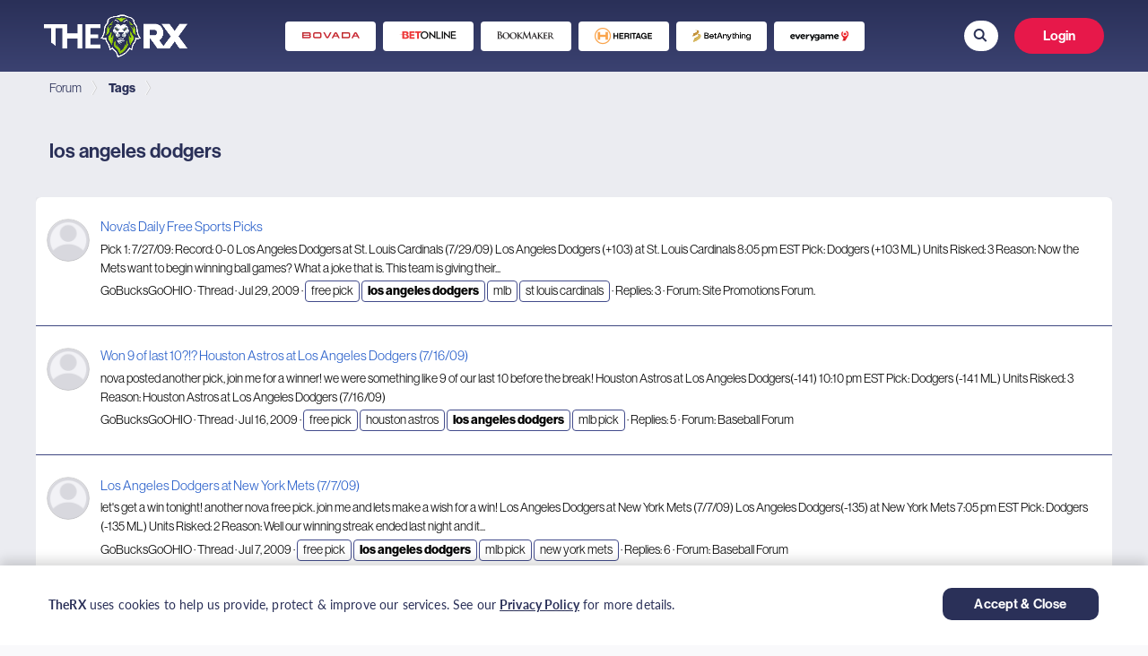

--- FILE ---
content_type: text/html; charset=utf-8
request_url: https://www.therx.com/tags/los-angeles-dodgers/
body_size: 17359
content:
<!DOCTYPE html>
<html id="XF" lang="en-US" dir="LTR" data-app="public"
    data-template="tag_view" data-container-key="" data-content-key=""
    data-logged-in="false" data-cookie-prefix="xf_"
    data-csrf="1769905167,63a55b82518e3ebe4db2c736c9ff0f18" data-style-id="3"
    class="has-no-js template-tag_view" >
























<head>
    <script src="https://www.googleoptimize.com/optimize.js?id=OPT-K55MPKG"></script>

    <meta charset="utf-8" />
    <meta http-equiv="X-UA-Compatible" content="IE=Edge" />
    <meta name="viewport" content="width=device-width, initial-scale=1, maximum-scale=1, user-scalable=0">

    
        <meta name="robots" content="noindex" />
    

    
    
    

    <title>
        los angeles dodgers
    </title>

    <link rel="manifest" href="/webmanifest.php">
    
        <meta name="theme-color" content="#fff" />
    

    <meta name="apple-mobile-web-app-title" content="TheRX Forum">
    

    

    
        
	
	
	<meta property="og:site_name" content="TheRX Sports Betting Forum" />


    
    
        
	
	
	<meta property="og:type" content="website" />


    
    
        
	
	
	
		<meta property="og:title" content="los angeles dodgers" />
		<meta property="twitter:title" content="los angeles dodgers" />
	


    
    
    
        
	
	
	<meta property="og:url" content="https://www.therx.com/tags/los-angeles-dodgers/" />


    
    

    <link href="https://fonts.googleapis.com/css?family=Oswald" rel="stylesheet">
    
  

  


	<link rel="preload" href="/styles/fonts/fa/fa-regular-400.woff2?_v=5.15.1" as="font" type="font/woff2" crossorigin="anonymous" />


	<link rel="preload" href="/styles/fonts/fa/fa-solid-900.woff2?_v=5.15.1" as="font" type="font/woff2" crossorigin="anonymous" />


<link rel="preload" href="/styles/fonts/fa/fa-brands-400.woff2?_v=5.15.1" as="font" type="font/woff2" crossorigin="anonymous" />

  <link rel="stylesheet" href="/css.php?css=public%3Anormalize.css%2Cpublic%3Afa.css%2Cpublic%3Acore.less%2Cpublic%3Aapp.less&amp;s=3&amp;l=1&amp;d=1769802720&amp;k=4558035b7eb641c43e82e1095e2c0fdd240de752" />

  <link rel="stylesheet" href="/css.php?css=public%3Aevent_odss_tooltip.css%2Cpublic%3Aregion_selector_modal.css%2Cpublic%3Ashare_alert.css%2Cpublic%3Atherx_pages.css%2Cpublic%3Aextra.less&amp;s=3&amp;l=1&amp;d=1769802720&amp;k=ee27dd380b978fc2c5c855732d37488bd4d73d9d" />

  
    <script src="/js/xf/preamble.js?_v=2d83c744"></script>
    

    
        <link rel="icon" type="image/png" href="https://images-therx-production-409396115112.s3.amazonaws.com/data/assets/logo/favicon-32x32.png" sizes="32x32" />
    
    
    <script type='text/javascript'>
var xfhtml = document.getElementById('XF');
function applySetting(settingName, settingOn, allowToggle){
	
	// Theme editor is disabled, so simply apply the setting if enabled in ACP
		if(settingOn === 1){
			xfhtml.classList.add(settingName);
		}
	
}

applySetting('focus-mobile-navigation-bar', 1, 1);


applySetting('focus-fluid', 0, 1);


applySetting('focus-grid', 0, 1);


applySetting('focus-sidebar-sticky', 1, 1);


applySetting('focus-sidebar-flip', 0, 1);





	xfhtml.setAttribute('data-focus-bg', '1');

</script>

<script>applySetting('focus-aperture-background', 1, 1);</script>


    <!-- TheRX icons https://codepen.io/AdvisionDesign/pen/zYRgprr -->
    
        <link rel="stylesheet" href="https://d1azc1qln24ryf.cloudfront.net/106505/New-TheRX/style-cf.css?s7bpgo">
    

    <!-- TheRX Fonts-->
    <link rel="stylesheet" href="https://use.typekit.net/jbs5wix.css" />

    
</head>

<!-- For search input -->

  <script src="/js/vendor/jquery/jquery-3.5.1.min.js?_v=2d83c744"></script>
	<script src="/js/vendor/vendor-compiled.js?_v=2d83c744"></script>
	<script src="/js/xf/core.js?_v=2d83c744"></script>
	<script src="/js/xf/core/action.js?_v=2d83c744"></script>
	<script src="/js/xf/core/form.js?_v=2d83c744"></script>
	<script src="/js/xf/core/structure.js?_v=2d83c744"></script>
	<script src="/js/xf/core/tooltip.js?_v=2d83c744"></script>
  <script defer src="/js/therx/EventOddsInPicksReplies.bundle.js?_v=2d83c744"></script>
<script defer src="/js/therx/LoyaltyTooltip.bundle.js?_v=2d83c744"></script>
<script defer src="/js/therx/RegionSelectorModal.bundle.js?_v=2d83c744"></script>
<script defer src="/js/therx/ShareAlert.bundle.js?_v=2d83c744"></script>
<script defer src="/js/therx/Logout.bundle.js?_v=2d83c744"></script>

  <script>
    const headers = new Headers()
    jQuery.extend(true, XF.config, {
    	// 
    	userId: 0,
        username: '',
        userTimezone: 'America/New_York',
    	enablePush: false,
    	pushAppServerKey: '',
    	url: {
    		fullBase: 'https://www.therx.com/',
    		basePath: '/',
    		css: '/css.php?css=__SENTINEL__&s=3&l=1&d=1769802720',
    		keepAlive: '/login/keep-alive'
    	},
    	cookie: {
    		path: '/',
    		domain: '',
    		prefix: 'xf_',
    		secure: true
    	},
    	cacheKey: '6a3365ecda13a868ba5c612391e8db1b',
    	csrf: '1769905167,63a55b82518e3ebe4db2c736c9ff0f18',
    	js: {"\/js\/therx\/EventOddsInPicksReplies.bundle.js?_v=2d83c744":true,"\/js\/therx\/LoyaltyTooltip.bundle.js?_v=2d83c744":true,"\/js\/therx\/RegionSelectorModal.bundle.js?_v=2d83c744":true,"\/js\/therx\/ShareAlert.bundle.js?_v=2d83c744":true,"\/js\/therx\/Logout.bundle.js?_v=2d83c744":true},
    	css: {"public:event_odss_tooltip.css":true,"public:region_selector_modal.css":true,"public:share_alert.css":true,"public:therx_pages.css":true,"public:extra.less":true},
    	time: {
    		now: 1769905167,
    		today: 1769835600,
    		todayDow: 6,
    		tomorrow: 1769922000,
    		yesterday: 1769749200,
    		week: 1769317200
    	},
    	borderSizeFeature: '3px',
    	fontAwesomeWeight: 'r',
    	enableRtnProtect: true,
    	enableFormSubmitSticky: true,
    	uploadMaxFilesize: 2097152,
      uploadAttachmentsOptionMaxFileSize: 1024,
    	allowedVideoExtensions: ["m4v","mov","mp4","mp4v","mpeg","mpg","ogv","webm"],
    	allowedAudioExtensions: ["mp3","ogg","wav"],
    	shortcodeToEmoji: true,
    	visitorCounts: {
    		conversations_unread: '0',
    		alerts_unviewed: '0',
    		total_unread: '0',
    		title_count: true,
    		icon_indicator: true
    	},
    	jsState: {},
    	publicMetadataLogoUrl: '',
    	publicPushBadgeUrl: 'https://www.therx.com/styles/default/xenforo/bell.png',
      therxApiKey: 'mM-8-pd2MLBBf2bIK7_lfLPttme2bzn5',
      nodesId: {
        deal: '325',
        pick: '326',
        contest: '329',
        legend: '330',
      },
      accessEndpoint: 'https://images.virginia-us-east-1.therx.com/',
      endpoints: {
          oddsv2: {
              endpoint: 'https://ms.virginia-us-east-1.therx.com/odds-v2',
              headers: JSON.parse('[{"headerName":"Site-Domain","headerValue":"ot-com"},{"headerName":"Authorization","headerValue":"JWT eyJhbGciOiJSUzI1NiIsInR5cCI6IkpXVCJ9.[base64].[base64]"}]'),
          },
      },
      toggles: '{"removePushDataLayer":false}',
      upcomingEventsStatus: ["scheduled"],
      therxIconsLink: 'https://d1azc1qln24ryf.cloudfront.net/106505/New-TheRX/style-cf.css?s7bpgo',
      userCountryCode: 'US',
      userCityCode: '',
      graphqlEndpoint: 'https://ms.virginia-us-east-1.therx.com/odds-v2/odds-v2-service',
      partnersData: 'https://menu.virginia-us-east-1.therx.com/therx/partners.json',
      latestPostsCategory: '107',
      isVisitorModerator: '',
      auth0: JSON.parse('{"AuthorizationEndpoint":"https:\/\/auth.therx.com\/authorize","Domain":"https:\/\/auth.therx.com","Key":"tmXbARLKDVwvNfYOpHaU9NXstjeHgUAz","Database":"TheRx","Secret":"lMrtoFfTHnoaRQlQ-Rh1i7kTlRevcOoidEaA2ye6NtsRmjanpB201fqFGAKzDNJi","TokenEndpoint":"https:\/\/auth.therx.com\/oauth\/token","UserInfoEndpoint":"https:\/\/auth.therx.com\/userinfo","UseAuth0CacheLocalStorage":false}'),
      defaultUserAvatarUrl: 'https://images-therx-production-409396115112.s3.amazonaws.com/data/assets/default_avatars/noavatar-icon-200x200.png'
		});

    jQuery.extend(XF.phrases, {
    	// 
    	date_x_at_time_y: "{date} at {time}",
    	day_x_at_time_y:  "{day} at {time}",
    	yesterday_at_x:   "Yesterday at {time}",
    	x_minutes_ago:    "{minutes} minutes ago",
    	one_minute_ago:   "1 minute ago",
    	a_moment_ago:     "A moment ago",
    	today_at_x:       "Today at {time}",
    	in_a_moment:      "In a moment",
    	in_a_minute:      "In a minute",
    	in_x_minutes:     "In {minutes} minutes",
    	later_today_at_x: "Later today at {time}",
    	tomorrow_at_x:    "Tomorrow at {time}",

    	day0: "Sunday",
    	day1: "Monday",
    	day2: "Tuesday",
    	day3: "Wednesday",
    	day4: "Thursday",
    	day5: "Friday",
    	day6: "Saturday",

    	dayShort0: "Sun",
    	dayShort1: "Mon",
    	dayShort2: "Tue",
    	dayShort3: "Wed",
    	dayShort4: "Thu",
    	dayShort5: "Fri",
    	dayShort6: "Sat",

    	month0: "January",
    	month1: "February",
    	month2: "March",
    	month3: "April",
    	month4: "May",
    	month5: "June",
    	month6: "July",
    	month7: "August",
    	month8: "September",
    	month9: "October",
    	month10: "November",
    	month11: "December",

    	active_user_changed_reload_page: "The active user has changed. Reload the page for the latest version.",
    	server_did_not_respond_in_time_try_again: "The server did not respond in time. Please try again.",
    	oops_we_ran_into_some_problems: "Oops! We ran into some problems.",
    	oops_we_ran_into_some_problems_more_details_console: "Oops! We ran into some problems. Please try again later. More error details may be in the browser console.",
    	file_too_large_to_upload: "The file is too large to be uploaded.",
    	uploaded_file_is_too_large_for_server_to_process: "The uploaded file is too large for the server to process.",
    	files_being_uploaded_are_you_sure: "Files are still being uploaded. Are you sure you want to submit this form?",
    	attach: "Attach files",
    	rich_text_box: "Rich text box",
    	close: "Close",
    	link_copied_to_clipboard: "Link copied to clipboard.",
    	text_copied_to_clipboard: "Text copied to clipboard.",
    	loading: "Loading…",

    	processing: "Processing",
    	'processing...': "Processing…",

    	showing_x_of_y_items: "Showing {count} of {total} items",
    	showing_all_items: "Showing all items",
    	no_items_to_display: "No items to display",

    	number_button_up: "Increase",
    	number_button_down: "Decrease",

    	push_enable_notification_title: "Push notifications enabled successfully at TheRX Sports Betting Forum",
    	push_enable_notification_body: "Thank you for enabling push notifications!",
    	therx_problem_parsing_input_file: "Problem parsing input file.",
    	therx_no_games_founded: "No games found.",
      therx_error_creating_content: "Sorry! There was an error saving the data",

      therx_deal_alerts: "Manage deal alerts",
      therx_deal_alerts_keywords: "Keywords, deals or picks",
      therx_deal_alerts_keywords_placeholder: "What keywords to search for?",
      therx_deal_name: "Deal Name",
    	therx_deal_name_placeholder: "Enter alert name",
      therx_invalid_file_format: "Invalid file format",
      therx_your_changes_saved_successfully: "Your changes have been saved.",
    });
  </script>

  <script defer src="/js/therx/index.bundle.js"></script>
  
  

  <form style="display: none" hidden="hidden">
    <input
      type="text"
      name="_xfClientLoadTime"
      value=""
      id="_xfClientLoadTime"
      title="_xfClientLoadTime"
      tabindex="-1"
    />
  </form>

  
  <region-selector-modal></region-selector-modal>


















<body data-template="tag_view"
    class="">

    <!-- Google Tag Manager (noscript) -->
    <noscript><iframe src="https://www.googletagmanager.com/ns.html?id=GTM-WFHVBHC" height="0" width="0"
            style="display:none;visibility:hidden"></iframe></noscript><!-- End Google Tag Manager (noscript) -->

    
    
    

    

    
    

    

    

    

    

    

    

    

    

    

    

    <div class="p-pageWrapper p-forumWrapper"
        id="top">

        <!-- Primary header header: start -->

        <!-- Secondary header: end -->

        
            <!-- User Notifications -->
            
        

        <div class='focus-wrapper focus-width'>

            <div class='focus-ad'>
                
            </div>

            <div class='focus-content'>

                <div class="p-body">
                    <div class="p-body-inner">
                        <!--XF:EXTRA_OUTPUT-->
                        



                        
                            <!-- Staff bar: start -->
                            

                            





                            

                            

                            
                            
                                
                                    <div class='focus-breadcrumb'>
                                        
                                            

    

    
        <div class="p-breadcrumbs-wrap ">
            <ul class="p-breadcrumbs " itemscope
                itemtype="https://schema.org/BreadcrumbList">
                
                    

                    
                        
                        
    <li itemprop="itemListElement" itemscope itemtype="https://schema.org/ListItem">
        <a href="" itemprop="item">
            <span itemprop="name">Forum</span>
        </a>
        
            <meta itemprop="position" content="1" />
        
    </li>

                    

                    

                    
                        
                        
    <li itemprop="itemListElement" itemscope itemtype="https://schema.org/ListItem">
        <a href="/tags/" itemprop="item">
            <span itemprop="name">Tags</span>
        </a>
        
            <meta itemprop="position" content="2" />
        
    </li>

                    

                
            </ul>
        </div>
        

                                        
                                        
                                    </div>
                                
                            
                            

                            

                            
	<noscript><div class="blockMessage blockMessage--important blockMessage--iconic u-noJsOnly">JavaScript is disabled. For a better experience, please enable JavaScript in your browser before proceeding.</div></noscript>

                            
	<div class="blockMessage blockMessage--important blockMessage--iconic js-browserWarning" style="display: none">You are using an out of date browser. It  may not display this or other websites correctly.<br />You should upgrade or use an <a href="https://www.google.com/chrome/" target="_blank" rel="noopener">alternative browser</a>.</div>


                            
                                <div class="p-body-header">
                                    
                                        
                                            
                                                <div class="p-title ">
                                                    
                                                        
                                                            <div class="p-title-wrapper">
                                                                
                                                                    
                                                                        <h1 class="p-title-value">
        los angeles dodgers
    </h1>
                                                                    
                                                                    
                                                                
                                                            </div>
                                                        
                                                        
                                                    
                                                </div>
                                            
                                        
                                    
                                </div>
                            
                        
                        <div
                            class="p-body-main  ">
                            
                            <div class="p-body-contentCol"></div>
                            

                            

                            <div class="p-body-content">
                                
                                <div class="p-body-pageContent">





<div class="block" data-xf-init="" data-type="" data-href="/inline-mod/">
	

	<div class="block-container">
		<ol class="block-body">
			
				<li class="block-row block-row--separated  js-inlineModContainer" data-author="GoBucksGoOHIO">
	<div class="contentRow ">
		<span class="contentRow-figure">
			<a href="/members/gobucksgoohio.74524/" class="avatar avatar--s avatar--default avatar--default--image" data-user-id="74524" data-xf-init="member-tooltip">
			<span class="avatar-u74524-s"></span> 
		</a>
		</span>
		<div class="contentRow-main">
			<h3 class="contentRow-title">
				<a href="/threads/novas-daily-free-sports-picks.696667/">Nova&#039;s Daily Free Sports Picks</a>
			</h3>

			<div class="contentRow-snippet">Pick 1: 7/27/09: Record: 0-0

Los Angeles Dodgers at St. Louis Cardinals (7/29/09)

Los Angeles Dodgers (+103) at St. Louis Cardinals 8:05 pm EST 
 
Pick: Dodgers  (+103 ML)

Units Risked: 3

Reason:
 Now the Mets want to begin winning ball games?  What a joke that is.  This team is giving their...</div>

			<div class="contentRow-minor contentRow-minor--hideLinks">
				<ul class="listInline listInline--bullet">
					
					<li><a href="/members/gobucksgoohio.74524/" class="username " dir="auto" itemprop="name" data-user-id="74524" data-xf-init="member-tooltip">GoBucksGoOHIO</a></li>
					<li>Thread</li>
					<li><time  class="u-dt" dir="auto" datetime="2009-07-29T18:30:44-0400" data-time="1248906644" data-date-string="Jul 29, 2009" data-time-string="6:30 PM" title="Jul 29, 2009 at 6:30 PM">Jul 29, 2009</time></li>
					
						<li>
							
  
    
      <span class="tagItem tagItem--tag_free-pick" dir="auto">
        free pick
      </span>
    
      <span class="tagItem tagItem--tag_los-angeles-dodgers" dir="auto">
        <em class="textHighlight">los</em> <em class="textHighlight">angeles</em> <em class="textHighlight">dodgers</em>
      </span>
    
      <span class="tagItem tagItem--tag_mlb" dir="auto">
        mlb
      </span>
    
      <span class="tagItem tagItem--tag_st-louis-cardinals" dir="auto">
        st louis cardinals
      </span>
    
  

						</li>
					
					<li>Replies: 3</li>
					<li>Forum: <a href="/forums/site-promotions-forum.149/">Site Promotions Forum.</a></li>
				</ul>
			</div>
		</div>
	</div>
</li>
			
				<li class="block-row block-row--separated  js-inlineModContainer" data-author="GoBucksGoOHIO">
	<div class="contentRow ">
		<span class="contentRow-figure">
			<a href="/members/gobucksgoohio.74524/" class="avatar avatar--s avatar--default avatar--default--image" data-user-id="74524" data-xf-init="member-tooltip">
			<span class="avatar-u74524-s"></span> 
		</a>
		</span>
		<div class="contentRow-main">
			<h3 class="contentRow-title">
				<a href="/threads/won-9-of-last-10-houston-astros-at-los-angeles-dodgers-7-16-09.694200/">Won 9 of last 10?!? Houston Astros at Los Angeles Dodgers (7/16/09)</a>
			</h3>

			<div class="contentRow-snippet">nova posted another pick, join me for a winner! we were something like 9 of our last 10 before the break!

Houston Astros at Los Angeles Dodgers(-141)  10:10 pm EST 
 
Pick: Dodgers (-141 ML)

Units Risked: 3

Reason:
Houston Astros at Los Angeles Dodgers  (7/16/09)</div>

			<div class="contentRow-minor contentRow-minor--hideLinks">
				<ul class="listInline listInline--bullet">
					
					<li><a href="/members/gobucksgoohio.74524/" class="username " dir="auto" itemprop="name" data-user-id="74524" data-xf-init="member-tooltip">GoBucksGoOHIO</a></li>
					<li>Thread</li>
					<li><time  class="u-dt" dir="auto" datetime="2009-07-16T15:45:23-0400" data-time="1247773523" data-date-string="Jul 16, 2009" data-time-string="3:45 PM" title="Jul 16, 2009 at 3:45 PM">Jul 16, 2009</time></li>
					
						<li>
							
  
    
      <span class="tagItem tagItem--tag_free-pick" dir="auto">
        free pick
      </span>
    
      <span class="tagItem tagItem--tag_houston-astros" dir="auto">
        houston astros
      </span>
    
      <span class="tagItem tagItem--tag_los-angeles-dodgers" dir="auto">
        <em class="textHighlight">los</em> <em class="textHighlight">angeles</em> <em class="textHighlight">dodgers</em>
      </span>
    
      <span class="tagItem tagItem--tag_mlb-pick" dir="auto">
        mlb pick
      </span>
    
  

						</li>
					
					<li>Replies: 5</li>
					<li>Forum: <a href="/forums/baseball-forum.110/">Baseball Forum</a></li>
				</ul>
			</div>
		</div>
	</div>
</li>
			
				<li class="block-row block-row--separated  js-inlineModContainer" data-author="GoBucksGoOHIO">
	<div class="contentRow ">
		<span class="contentRow-figure">
			<a href="/members/gobucksgoohio.74524/" class="avatar avatar--s avatar--default avatar--default--image" data-user-id="74524" data-xf-init="member-tooltip">
			<span class="avatar-u74524-s"></span> 
		</a>
		</span>
		<div class="contentRow-main">
			<h3 class="contentRow-title">
				<a href="/threads/los-angeles-dodgers-at-new-york-mets-7-7-09.692785/">Los Angeles Dodgers at New York Mets (7/7/09)</a>
			</h3>

			<div class="contentRow-snippet">let&#039;s get a win tonight! another nova free pick. join me and lets make a wish for a win!

Los Angeles Dodgers at New York Mets (7/7/09)

Los Angeles Dodgers(-135) at New York Mets 7:05 pm EST 
 
Pick: Dodgers (-135 ML)

Units Risked: 2
Reason:
Well our winning streak ended last night and it...</div>

			<div class="contentRow-minor contentRow-minor--hideLinks">
				<ul class="listInline listInline--bullet">
					
					<li><a href="/members/gobucksgoohio.74524/" class="username " dir="auto" itemprop="name" data-user-id="74524" data-xf-init="member-tooltip">GoBucksGoOHIO</a></li>
					<li>Thread</li>
					<li><time  class="u-dt" dir="auto" datetime="2009-07-07T15:06:27-0400" data-time="1246993587" data-date-string="Jul 7, 2009" data-time-string="3:06 PM" title="Jul 7, 2009 at 3:06 PM">Jul 7, 2009</time></li>
					
						<li>
							
  
    
      <span class="tagItem tagItem--tag_free-pick" dir="auto">
        free pick
      </span>
    
      <span class="tagItem tagItem--tag_los-angeles-dodgers" dir="auto">
        <em class="textHighlight">los</em> <em class="textHighlight">angeles</em> <em class="textHighlight">dodgers</em>
      </span>
    
      <span class="tagItem tagItem--tag_mlb-pick" dir="auto">
        mlb pick
      </span>
    
      <span class="tagItem tagItem--tag_new-york-mets" dir="auto">
        new york mets
      </span>
    
  

						</li>
					
					<li>Replies: 6</li>
					<li>Forum: <a href="/forums/baseball-forum.110/">Baseball Forum</a></li>
				</ul>
			</div>
		</div>
	</div>
</li>
			
		</ol>
	</div>
	<div class="block-outer block-outer--after">
		
		
	</div>
</div></div>
                                
                            </div>

                            
                        </div>
                        
                            
                            

    

    
        <div class="p-breadcrumbs-wrap p-breadcrumbs-wrap--bottom">
            <ul class="p-breadcrumbs p-breadcrumbs--bottom" itemscope
                itemtype="https://schema.org/BreadcrumbList">
                
                    

                    
                        
                        
    <li itemprop="itemListElement" itemscope itemtype="https://schema.org/ListItem">
        <a href="" itemprop="item">
            <span itemprop="name">Forum</span>
        </a>
        
            <meta itemprop="position" content="1" />
        
    </li>

                    

                    

                    
                        
                        
    <li itemprop="itemListElement" itemscope itemtype="https://schema.org/ListItem">
        <a href="/tags/" itemprop="item">
            <span itemprop="name">Tags</span>
        </a>
        
            <meta itemprop="position" content="2" />
        
    </li>

                    

                
            </ul>
        </div>
        

                            
                        
                    </div>
                </div>


            </div> <!-- End: focus-content -->

            <!-- Mobile off-canvas navigation: start -->
            <div class="offCanvasMenu offCanvasMenu--nav js-headerOffCanvasMenu" data-menu="menu" aria-hidden="true"
                data-ocm-builder="navigation">
                <div class="offCanvasMenu-backdrop" data-menu-close="true"></div>
                <div class="offCanvasMenu-content">
                    <div class="offCanvasMenu-header">
                        Menu
                        <a class="offCanvasMenu-closer" data-menu-close="true" role="button" tabindex="0"
                            aria-label="Close"></a>
                    </div>
                    
                        <div class="p-offCanvasRegisterLink">
                            <div class="offCanvasMenu-linkHolder">
                                <a href="/login/" class="offCanvasMenu-link" rel="nofollow"
                                    data-menu-close="true">
                                    Log in
                                </a>
                            </div>
                            <hr class="offCanvasMenu-separator" />
                            
                                <div class="offCanvasMenu-linkHolder">
                                    <a href="/register/" class="offCanvasMenu-link" rel="nofollow"
                                        data-xf-click="overlay" data-menu-close="true">
                                        Register
                                    </a>
                                </div>
                                <hr class="offCanvasMenu-separator" />
                            
                        </div>
                    
                    <div class="js-offCanvasNavTarget"></div>
                    <div class="offCanvasMenu-installBanner js-installPromptContainer" style="display: none;"
                        data-xf-init="install-prompt">
                        <div class="offCanvasMenu-installBanner-header">Install the app</div>
                        <button type="button" class="js-installPromptButton button"><span class="button-text">Install</span></button>
                    </div>
                </div>
            </div>
            <!-- Mobile off-canvas navigation: end -->

        </div> <!-- /.focus-wrapper-1 -->
        
            
  <link rel="stylesheet" href="https://i.icomoon.io/public/65f527fe6d/New-TheRX/style.css">
  <link rel="stylesheet" href="https://use.typekit.net/xrq5cjg.css">
  <link rel="stylesheet" href="https://menu.virginia-us-east-1.therx.com/therx/templates/custom-header-css.css?v=1765575911262">
  <div>
    <script>
      window.__PRELOADED_STATE__ = {"header":{"header":{"links":[],"controls":{"post":{"link":"/post/","image":"icon-plus-create"},"account":{"link":"/account/","text":"Account Details"},"profile":{"link":"/members/redirect/","text":"My Profile"},"partnerDashboard":{"link":"/partners/dashboard/","text":"Partner Dashboard"},"myTokens":{"link":"/members/redirect-visitor-tokens/","text":"My Tokens"}}},"footer":{"sections":[{"title":"Useful Links","isSubmenu":true,"classNames":"w33","links":[]},{"title":"Socials","classNames":"w25","isSubmenu":true,"links":[{"link":"https://www.facebook.com/therxdotcom","target":"_blank","text":"Facebook"},{"link":"https://twitter.com/therxforum","target":"_blank","text":"Twitter"},{"link":"https://www.instagram.com/therxforum","target":"_blank","text":"Instagram"}]},{"title":"Contact Us","isSubmenu":false,"classNames":"w42","links":[{"type":"text","text":"Contact Us","classNames":"f600","breakpoints":["XL","LG"]},{"link":"mailto:forum@therx.com","text":"forum@therx.com","classNames":"green-color"}]}],"description":"The RX is the sports betting industry's leading information portal for bonuses, picks, and sportsbook reviews. Find the best deals offered by a sportsbook in your state and browse our free picks section."}},"xenforoApi":"https://www.therx.com/api/","apiKey":"mM-8-pd2MLBBf2bIK7_lfLPttme2bzn5","nodesId":"{\"deal\": \"325\", \"pick\": \"326\"}","s3UrlIcons":"https://images.virginia-us-east-1.therx.com/menu/","auth0Config":{"domain":"auth.therx.com","clientId":"tmXbARLKDVwvNfYOpHaU9NXstjeHgUAz"},"useAuth0CacheLocalStorage":true,"env":"virginia","removePushDataLayer":false,"loyaltyWidgetUrl":"https://loyalty.virginia-us-east-1.therx.com/widget/js/main.loyalty-widget.js","customHeader":{"mobile":"\u003cdiv class=\"submenu-container\" data-affiliate-section=\"top_banner\">\n  \u003cdiv class=\"submenu-content\">\n    \u003ca\n      href=\"https://www.therx.com/visit/bovada/\"\n      class=\"submenu-item\"\n      target=\"_blank\"\n      rel=\"nofollow\"\n    >\n      \u003cimg\n        src=\"https://wpi.virginia.us-east-1.bookmakersreview.com/pickdev/2020/05/27141305/Bovada.webp\"\n        alt=\"Bovada\"\n      />\n    \u003c/a>\n    \u003ca\n      href=\"https://www.therx.com/visit/betonline/\"\n      class=\"submenu-item\"\n      target=\"_blank\"\n      rel=\"nofollow\"\n    >\n      \u003cimg\n        src=\"https://wpi.virginia.us-east-1.bookmakersreview.com/pickdev/2020/05/27135845/betonline.webp\"\n        alt=\"BetOnline\"\n      />\n    \u003c/a>\n    \u003ca\n      href=\"https://www.therx.com/visit/bookmaker/\"\n      class=\"submenu-item\"\n      target=\"_blank\"\n      rel=\"nofollow\"\n    >\n      \u003cimg\n        src=\"https://wpi.virginia.us-east-1.bookmakersreview.com/pickdev/2020/05/27135849/Bookmaker.webp\"\n        alt=\"Bookmaker\"\n      />\n    \u003c/a>\n    \u003ca\n      href=\"https://www.therx.com/visit/heritage/\"\n      class=\"submenu-item\"\n      target=\"_blank\"\n      rel=\"nofollow\"\n    >\n      \u003cimg\n        src=\"https://wpi.virginia.us-east-1.bookmakersreview.com/pickdev/2020/05/27135853/Heritage.webp\"\n        alt=\"Heritage\"\n      />\n    \u003c/a>\n    \u003ca\n      href=\"https://www.therx.com/visit/betanything/\"\n      class=\"submenu-item\"\n      target=\"_blank\"\n      rel=\"nofollow\"\n    >\n      \u003cimg\n        src=\"https://wpi.virginia.us-east-1.bookmakersreview.com/pickdev/2020/05/29203414/betanything-black-logo-300x116.webp\"\n        alt=\"BetAnything\"\n      />\n    \u003c/a>\n    \u003ca\n      href=\"https://www.therx.com/visit/everygame/\"\n      class=\"submenu-item\"\n      target=\"_blank\"\n      rel=\"nofollow\"\n    >\n      \u003cimg\n        src=\"https://wpi.virginia.us-east-1.bookmakersreview.com/pickdev/2020/05/24171852/everygame-55.png\"\n        alt=\"Everygame\"\n      />\n    \u003c/a>\n    \u003cspan class=\"submenu-item-last\">\u003c/span>\n  \u003c/div>\n\u003c/div>\n","desktop":"\u003cdiv class=\"submenu-container\" data-affiliate-section=\"top_banner\">\n  \u003cdiv class=\"submenu-content\">\n    \u003ca\n      href=\"https://www.therx.com/visit/bovada/\"\n      class=\"submenu-item\"\n      target=\"_blank\"\n      rel=\"nofollow\"\n    >\n      \u003cimg\n        src=\"https://wpi.virginia.us-east-1.bookmakersreview.com/pickdev/2020/05/27141305/Bovada.webp\"\n        alt=\"Bovada\"\n      />\n    \u003c/a>\n    \u003ca\n      href=\"https://www.therx.com/visit/betonline/\"\n      class=\"submenu-item\"\n      target=\"_blank\"\n      rel=\"nofollow\"\n    >\n      \u003cimg\n        src=\"https://wpi.virginia.us-east-1.bookmakersreview.com/pickdev/2020/05/27135845/betonline.webp\"\n        alt=\"BetOnline\"\n      />\n    \u003c/a>\n    \u003ca\n      href=\"https://www.therx.com/visit/bookmaker/\"\n      class=\"submenu-item\"\n      target=\"_blank\"\n      rel=\"nofollow\"\n    >\n      \u003cimg\n        src=\"https://wpi.virginia.us-east-1.bookmakersreview.com/pickdev/2020/05/27135849/Bookmaker.webp\"\n        alt=\"Bookmaker\"\n      />\n    \u003c/a>\n    \u003ca\n      href=\"https://www.therx.com/visit/heritage/\"\n      class=\"submenu-item\"\n      target=\"_blank\"\n      rel=\"nofollow\"\n    >\n      \u003cimg\n        src=\"https://wpi.virginia.us-east-1.bookmakersreview.com/pickdev/2020/05/27135853/Heritage.webp\"\n        alt=\"Heritage\"\n      />\n    \u003c/a>\n    \u003ca\n      href=\"https://www.therx.com/visit/betanything/\"\n      class=\"submenu-item\"\n      target=\"_blank\"\n      rel=\"nofollow\"\n    >\n      \u003cimg\n        src=\"https://wpi.virginia.us-east-1.bookmakersreview.com/pickdev/2020/05/29203414/betanything-black-logo-300x116.webp\"\n        alt=\"BetAnything\"\n      />\n    \u003c/a>\n    \u003ca\n      href=\"https://www.therx.com/visit/everygame/\"\n      class=\"submenu-item\"\n      target=\"_blank\"\n      rel=\"nofollow\"\n    >\n      \u003cimg\n        src=\"https://wpi.virginia.us-east-1.bookmakersreview.com/pickdev/2020/05/24171852/everygame-55.png\"\n        alt=\"Everygame\"\n      />\n    \u003c/a>\n  \u003c/div>\n\u003c/div>\n","css":".submenu-container {\n  margin: 15px 0;\n  padding: 0 15px;\n  overflow-x: auto;\n}\n\n.submenu-content {\n  display: flex;\n  flex-wrap: nowrap;\n  justify-content: flex-start;\n}\n\n.submenu-item {\n  min-width: 101px;\n  max-width: 101px;\n  height: 33px;\n  display: flex;\n  align-items: center;\n  justify-content: center;\n  border-radius: 4px;\n  background: #fff;\n  position: relative;\n}\n\n.submenu-item-last {\n  width: 15px;\n  min-width: 15px;\n  display: inline-block;\n}\n\n.submenu-item:not(:first-of-type) {\n  margin-left: 8px;\n}\n\n.submenu-item:hover {\n  border: 2px solid #285fca;\n  background: #ebecf1;\n}\n\n.submenu-item img {\n  width: 100%;\n  max-width: 65px;\n  max-height: 25px;\n}\n\n@media only screen and (min-width: 768px) {\n  .submenu-container {\n    margin: 5px 0 20px;\n    padding: 0 46px;\n  }\n  .submenu-content {\n    justify-content: center;\n  }\n  .submenu-item-last {\n    width: 46px;\n    min-width: 46px;\n    display: none;\n  }\n}\n\n@media only screen and (max-width: 1023px) {\n  .submenu-container {\n    scrollbar-width: thin;\n    scrollbar-color: transparent transparent;\n    -ms-overflow-style: none;\n  }\n\n  .submenu-container::-webkit-scrollbar {\n    width: 0;\n    display: none;\n  }\n}\n\n@media only screen and (min-width: 1024px) {\n  .submenu-container {\n    margin: 0 auto;\n    padding: 7px 0;\n    max-width: calc(100vw - 378px);\n    scrollbar-color: #c2c2c2 transparent;\n  }\n\n  .submenu-container::-webkit-scrollbar {\n    height: 3px;\n    width: 3px;\n  }\n\n  .submenu-container::-webkit-scrollbar-thumb {\n    background: #c2c2c2;\n    border-radius: 5px;\n  }\n\n  .submenu-container::-webkit-scrollbar-track {\n    background: transparent;\n    border-radius: 5px;\n  }\n\n  .user-logged .submenu-container {\n    max-width: calc(100vw - 312px);\n  }\n}\n\n@media only screen and (min-width: 1366px) {\n  .submenu-container {\n    max-width: calc(100vw - 370px);\n  }\n\n  .user-logged .submenu-container {\n    max-width: calc(100vw - 304px);\n  }\n}\n\n@media only screen and (min-width: 1410px) {\n  .submenu-container {\n    max-width: 1032px;\n  }\n\n  .user-logged .submenu-container {\n    max-width: 1098px;\n  }\n}\n","js":"","bodySpaceTop":{"mobile":"119","tablet":"138","tabletLandscape":"80"}},"menuUrl":"https://4ruy6il592-vpce-00b3746a48b6dc667.execute-api.us-east-1.amazonaws.com/virginia","isMobile":false,"isEditingHeaderHTML":false}
    </script>
    <script>
        if (!false) {
          (function (w, d, s, l, i) {
              w[l] = w[l] || [];
              w[l].push({
                  'gtm.start': new Date().getTime(),
                  event: 'gtm.js'
              });
              var f = d.getElementsByTagName(s)[0],
                  j = d.createElement(s),
                  dl = l != 'dataLayer' ? '&l=' + l : '';
              j.async = true;
              j.src =
                  'https://www.googletagmanager.com/gtm.js?id=' + i + dl;
              f.parentNode.insertBefore(j, f);
          })(window, document, 'script', 'dataLayer', 'GTM-WFHVBHC');
        }
    </script>
    <script defer src="https://menu.virginia-us-east-1.therx.com/therx/main.a2ef1b187002b9e4d824.chunk.js"></script>
    <script defer src="https://menu.virginia-us-east-1.therx.com/therx/runtime.c1d0e54a02da229c9900.js"></script>
    <script defer src="https://menu.virginia-us-east-1.therx.com/therx/vendors.da908b1816fd45fcf772.chunk.js"></script>
    <script defer type="text/javascript" src="https://loyalty.virginia-us-east-1.therx.com/widget/js/main.loyalty-widget.js"></script>
    <div id="therx-menu-modal"></div>
    <style data-styled="true" data-styled-version="5.3.11">html,body{margin:0;padding:0;}/*!sc*/
html.no-scroll-mobile,body.no-scroll-mobile{overflow-y:hidden !important;}/*!sc*/
@media (min-width:768px){html.no-scroll-mobile,body.no-scroll-mobile{overflow-y:scroll !important;}}/*!sc*/
*,*::after,*::before{box-sizing:border-box;}/*!sc*/
body{font-family:'Neue Haas Grotesk Display Pro','neue-haas-grotesk-display',serif;height:100vh;text-rendering:optimizeLegibility;background:#FFFFFF;}/*!sc*/
body ul{margin:0;padding:0;list-style:none;}/*!sc*/
body a{-webkit-text-decoration:none;text-decoration:none;}/*!sc*/
body #therx-menu{z-index:10;height:100%;}/*!sc*/
body:not(.top-modify) #therx-menu{position:relative;}/*!sc*/
@media (orientation:landscape){body:not(.top-modify) #therx-menu{position:unset;}@media (min-width:768px){body:not(.top-modify) #therx-menu{position:relative;}}}/*!sc*/
body .flashMessage{position:fixed;top:0;left:0;right:0;z-index:1000;font-size:22px;color:#202020;background:rgba(226,226,226,0.9);padding:15px;text-align:center;box-shadow:0 5px 5px 0 rgb(0 0 0 / 25%);opacity:0;-webkit-transition:opacity .5s ease-in-out;transition:opacity .5s ease-in-out;}/*!sc*/
body .flashMessage.is-active{opacity:1;}/*!sc*/
button,input[type="submit"],input[type="reset"]{background:none;color:inherit;border:none;padding:0;font:inherit;cursor:pointer;outline:inherit;}/*!sc*/
data-styled.g1[id="sc-global-jpbeCP1"]{content:"sc-global-jpbeCP1,"}/*!sc*/
.cDIRqh{height:34px !important;background:#FFFFFF;border-color:#FFFFFF;margin:0;padding:0 12px;border:1px solid #2a3058;border-radius:34px;display:-webkit-box;display:-webkit-flex;display:-ms-flexbox;display:flex;-webkit-flex-direction:row;-ms-flex-direction:row;flex-direction:row;border-style:hidden;-webkit-align-self:flex-end;-ms-flex-item-align:end;align-self:flex-end;-webkit-align-items:center;-webkit-box-align:center;-ms-flex-align:center;align-items:center;padding-top:2px;padding-left:6px;}/*!sc*/
@media (min-width:768px){}/*!sc*/
.cDIRqh > span{color:#2A3155;}/*!sc*/
data-styled.g2[id="searchinputstyles__SearchBar-sc-7xbgj8-0"]{content:"cDIRqh,"}/*!sc*/
.enxxYo{color:#A6A7AF;margin:10px 4px;top:-1px;position:relative;-webkit-transition:filter 0.2s;transition:filter 0.2s;cursor:pointer;width:-webkit-min-content;width:-moz-min-content;width:min-content;font-size:16px;font-weight:900;padding-right:0;margin-top:10px;margin-right:0;}/*!sc*/
.enxxYo:hover{-webkit-filter:brightness(90%);filter:brightness(90%);}/*!sc*/
@media (min-width:768px){.enxxYo{font-size:16px;margin-top:8px;}}/*!sc*/
data-styled.g3[id="searchinputstyles__SearchIcon-sc-7xbgj8-1"]{content:"enxxYo,"}/*!sc*/
.ePTBXk{cursor:pointer;color:inherit;display:-webkit-box;display:-webkit-flex;display:-ms-flexbox;display:flex;-webkit-flex-direction:column;-ms-flex-direction:column;flex-direction:column;-webkit-box-pack:center;-webkit-justify-content:center;-ms-flex-pack:center;justify-content:center;-webkit-align-items:center;-webkit-box-align:center;-ms-flex-align:center;align-items:center;height:44px;}/*!sc*/
.ePTBXk > .headerstyles__IconText-sc-dqwc3c-0{border-radius:3px;font-weight:400;}/*!sc*/
.ePTBXk > .headerstyles__IconText-sc-dqwc3c-0:hover{color:white;-webkit-text-decoration:none;text-decoration:none;}/*!sc*/
.ePTBXk > .headerstyles__IconText-sc-dqwc3c-0:first-child{font-size:25px;}/*!sc*/
.ePTBXk:hover{color:white !important;-webkit-text-decoration:none !important;text-decoration:none !important;}/*!sc*/
.ePTBXk.link-control-item{width:100%;height:100%;}/*!sc*/
@media (min-width:768px){.ePTBXk.link-control-item{width:56px;margin:0 3px;}.ePTBXk.link-control-item:first-child{margin-left:0;}.ePTBXk.link-control-item:last-child{margin-right:0;}}/*!sc*/
@media (min-width:1024px){.ePTBXk.link-control-item{margin:0 8px;}}/*!sc*/
@media (min-width:1366px){.ePTBXk.link-control-item{margin:0 21px;}}/*!sc*/
.ePTBXk.link-control-item:hover{padding-top:5px;border-bottom:5px solid #ABE71833;}/*!sc*/
.ePTBXk.link-control-item.active{padding-top:5px;border-bottom:5px solid #ABE718;}/*!sc*/
.ePTBXk.search-container{margin-top:22px;margin-left:auto;height:34px;max-width:40px;}/*!sc*/
@media (min-width:768px){.ePTBXk.search-container{-webkit-order:3;-ms-flex-order:3;order:3;height:100%;margin-top:0;-webkit-flex:2;-ms-flex:2;flex:2;width:auto;}}/*!sc*/
.ePTBXk.logo-container{height:54px;}/*!sc*/
@media (min-width:768px){.ePTBXk.back-button-container{margin-right:28px;}}/*!sc*/
.ePTBXk .back-button{-webkit-transform:rotate(90deg);-ms-transform:rotate(90deg);transform:rotate(90deg);}/*!sc*/
data-styled.g16[id="headerstyles__Link-sc-dqwc3c-2"]{content:"ePTBXk,"}/*!sc*/
.vmvSL{width:100%;position:absolute;color:#FFFFFF;font-weight:500;font-size:14px;line-height:17px;-webkit-letter-spacing:-0.02em;-moz-letter-spacing:-0.02em;-ms-letter-spacing:-0.02em;letter-spacing:-0.02em;background:linear-gradient(189.81deg,#2a3058 7.37%,#3a4270 92.63%);position:fixed;top:0;left:0;z-index:3;display:-webkit-box;display:-webkit-flex;display:-ms-flexbox;display:flex;-webkit-flex-wrap:nowrap;-ms-flex-wrap:nowrap;flex-wrap:nowrap;-webkit-flex-direction:column;-ms-flex-direction:column;flex-direction:column;}/*!sc*/
@media (orientation:landscape){.vmvSL{position:absolute;}@media (min-width:768px){.vmvSL{position:fixed;}}}/*!sc*/
@media (min-width:768px){.vmvSL{background:linear-gradient(180deg,#2a3058 0%,#3b4271 100%);}}/*!sc*/
.vmvSL.header-show{border-bottom-right-radius:70px;}/*!sc*/
.vmvSL.header-show:after{display:none;}/*!sc*/
@media (min-width:1024px){.vmvSL{font-weight:500;font-size:16px;line-height:22px;-webkit-letter-spacing:-0.01em;-moz-letter-spacing:-0.01em;-ms-letter-spacing:-0.01em;letter-spacing:-0.01em;-webkit-flex-direction:row;-ms-flex-direction:row;flex-direction:row;-webkit-align-items:center;-webkit-box-align:center;-ms-flex-align:center;align-items:center;min-height:80px;}}/*!sc*/
@media (min-width:1366px){.vmvSL{font-size:20px;line-height:26px;}}/*!sc*/
.vmvSL .green-icon{color:#ABE718!important;}/*!sc*/
data-styled.g17[id="headerstyles__Container-sc-dqwc3c-3"]{content:"vmvSL,"}/*!sc*/
.eoynGv{width:100%;height:100%;display:-webkit-box;display:-webkit-flex;display:-ms-flexbox;display:flex;-webkit-box-pack:center;-webkit-justify-content:center;-ms-flex-pack:center;justify-content:center;}/*!sc*/
data-styled.g22[id="desktopstyles__Container-sc-1lo8q5q-0"]{content:"eoynGv,"}/*!sc*/
.gGdqMP{width:100%;height:100%;display:-webkit-box;display:-webkit-flex;display:-ms-flexbox;display:flex;-webkit-align-items:center;-webkit-box-align:center;-ms-flex-align:center;align-items:center;-webkit-box-pack:start;-webkit-justify-content:flex-start;-ms-flex-pack:start;justify-content:flex-start;margin-left:20px;margin-right:20px;max-width:1320px;}/*!sc*/
@media (min-width:1024px){.gGdqMP{margin-left:49px;margin-right:49px;}}/*!sc*/
@media (min-width:1366px){.gGdqMP{margin-left:45px;margin-right:45px;}}/*!sc*/
@media (min-width:1920px){.gGdqMP{margin-left:auto;margin-right:auto;}}/*!sc*/
.gGdqMP #c-header{-webkit-flex:1 1 auto;-ms-flex:1 1 auto;flex:1 1 auto;}/*!sc*/
data-styled.g23[id="desktopstyles__Menu-sc-1lo8q5q-1"]{content:"gGdqMP,"}/*!sc*/
.hcbVFt{display:grid;grid-auto-flow:column;-webkit-align-items:center;-webkit-box-align:center;-ms-flex-align:center;align-items:center;-webkit-column-gap:12px;column-gap:12px;-webkit-order:4;-ms-flex-order:4;order:4;}/*!sc*/
@media (min-width:1920px){.hcbVFt{-webkit-column-gap:18px;column-gap:18px;}}/*!sc*/
.hcbVFt > div{cursor:pointer;}/*!sc*/
.hcbVFt > div > span{color:#285FCA;}/*!sc*/
.hcbVFt > .search-container{background:#FFFFFF;border-radius:50px;display:-webkit-box;display:-webkit-flex;display:-ms-flexbox;display:flex;-webkit-align-items:center;-webkit-box-align:center;-ms-flex-align:center;align-items:center;-webkit-box-pack:center;-webkit-justify-content:center;-ms-flex-pack:center;justify-content:center;width:40px;height:40px;}/*!sc*/
.hcbVFt > .search-container .desktopstyles__ControlIcon-sc-1lo8q5q-3{width:auto;font-size:19px;}/*!sc*/
.hcbVFt > .create-container{display:-webkit-box;display:-webkit-flex;display:-ms-flexbox;display:flex;-webkit-box-pack:center;-webkit-justify-content:center;-ms-flex-pack:center;justify-content:center;-webkit-align-items:center;-webkit-box-align:center;-ms-flex-align:center;align-items:center;background:#FFFFFF;color:#285FCA;border-radius:50px;width:92px;height:40px;-webkit-text-decoration:none !important;text-decoration:none !important;}/*!sc*/
.hcbVFt > .create-container > span{font-size:24px;font-weight:400;}/*!sc*/
.hcbVFt > .create-container > span.create-text{font-size:15px;font-weight:600;margin-left:3px;margin-right:8px;-webkit-letter-spacing:0.16px;-moz-letter-spacing:0.16px;-ms-letter-spacing:0.16px;letter-spacing:0.16px;}/*!sc*/
.hcbVFt > .create-container > .search-container{background:#FFFFFF;border-radius:50px;display:-webkit-box;display:-webkit-flex;display:-ms-flexbox;display:flex;-webkit-align-items:center;-webkit-box-align:center;-ms-flex-align:center;align-items:center;-webkit-box-pack:center;-webkit-justify-content:center;-ms-flex-pack:center;justify-content:center;width:40px;height:40px;}/*!sc*/
.hcbVFt > .create-container > .create-container{background:#FFFFFF;border-radius:50px;width:92px;height:40px;}/*!sc*/
@media (min-width:1024px){.hcbVFt > .create-container > .create-container{padding-top:8px;}}/*!sc*/
@media (min-width:1366px){.hcbVFt > .create-container > .create-container{padding:7px;}}/*!sc*/
.hcbVFt > .create-container > .create-container > a{display:-webkit-box;display:-webkit-flex;display:-ms-flexbox;display:flex;-webkit-align-items:center;-webkit-box-align:center;-ms-flex-align:center;align-items:center;-webkit-box-pack:center;-webkit-justify-content:center;-ms-flex-pack:center;justify-content:center;}/*!sc*/
.hcbVFt > .create-container > .create-container > a .create-text{padding-top:1px;margin-left:5px;font-size:15px;}/*!sc*/
data-styled.g26[id="desktopstyles__AccountControls-sc-1lo8q5q-4"]{content:"hcbVFt,"}/*!sc*/
.djQFFM{width:160px;height:-webkit-min-content;height:-moz-min-content;height:min-content;}/*!sc*/
data-styled.g27[id="desktopstyles__TheRXIcon-sc-1lo8q5q-5"]{content:"djQFFM,"}/*!sc*/
.gRohHt:hover{background:none !important;}/*!sc*/
@media (min-width:1024px){.gRohHt{margin-left:18px;}}/*!sc*/
data-styled.g28[id="desktopstyles__AccountPlaceHolder-sc-1lo8q5q-6"]{content:"gRohHt,"}/*!sc*/
.kCSRly{width:100%;display:-webkit-box;display:-webkit-flex;display:-ms-flexbox;display:flex;-webkit-flex-direction:column;-ms-flex-direction:column;flex-direction:column;-webkit-box-pack:center;-webkit-justify-content:center;-ms-flex-pack:center;justify-content:center;-webkit-align-items:center;-webkit-box-align:center;-ms-flex-align:center;align-items:center;padding:0 12px 0 12px;}/*!sc*/
@media (min-width:1024px){.kCSRly{padding:0 12px;}}/*!sc*/
@media (min-width:1366px){.kCSRly{padding:0;max-width:1320px;margin:0 auto;}}/*!sc*/
data-styled.g30[id="desktopstyles__Container-sc-130ee49-0"]{content:"kCSRly,"}/*!sc*/
.hxkEnl{width:100%;display:-webkit-box;display:-webkit-flex;display:-ms-flexbox;display:flex;-webkit-box-pack:justify;-webkit-justify-content:space-between;-ms-flex-pack:justify;justify-content:space-between;-webkit-align-items:center;-webkit-box-align:center;-ms-flex-align:center;align-items:center;margin-left:40px;margin-right:40px;margin-top:43px;padding-bottom:25px;-webkit-flex-direction:column;-ms-flex-direction:column;flex-direction:column;-webkit-align-items:flex-start;-webkit-box-align:flex-start;-ms-flex-align:flex-start;align-items:flex-start;}/*!sc*/
@media (min-width:1024px){.hxkEnl{padding-bottom:25px;}}/*!sc*/
.hxkEnl:first-child{-webkit-flex-direction:row;-ms-flex-direction:row;flex-direction:row;margin-bottom:0;}/*!sc*/
.hxkEnl > div{display:-webkit-box;display:-webkit-flex;display:-ms-flexbox;display:flex;-webkit-align-items:center;-webkit-box-align:center;-ms-flex-align:center;align-items:center;}/*!sc*/
data-styled.g31[id="desktopstyles__Menu-sc-130ee49-1"]{content:"hxkEnl,"}/*!sc*/
.dCweqU{cursor:pointer;-webkit-text-decoration:none !important;text-decoration:none !important;margin-bottom:8px;color:#FFFFFF;font-family:'Neue Haas Grotesk Display Pro','neue-haas-grotesk-display',serif;font-weight:500;font-size:14px;opacity:0.85;}/*!sc*/
.dCweqU.green-color{color:#ABE718;opacity:1;}/*!sc*/
.dCweqU:hover{background:rgba(255,255,255,0.15);color:#FFFFFF;}/*!sc*/
data-styled.g32[id="desktopstyles__Link-sc-130ee49-2"]{content:"dCweqU,"}/*!sc*/
.kQRAaI{-webkit-text-decoration:none !important;text-decoration:none !important;margin-bottom:8px;color:#FFFFFF;font-family:'Neue Haas Grotesk Display Pro','neue-haas-grotesk-display',serif;font-weight:500;font-size:14px;}/*!sc*/
.kQRAaI.green-color{color:#ABE718;opacity:1;}/*!sc*/
.kQRAaI.f600{font-weight:600;}/*!sc*/
data-styled.g33[id="desktopstyles__LinkText-sc-130ee49-3"]{content:"kQRAaI,"}/*!sc*/
.hhAVCf{width:77px;}/*!sc*/
data-styled.g35[id="desktopstyles__TheRXIcon-sc-130ee49-5"]{content:"hhAVCf,"}/*!sc*/
.ksIiqZ{font-family:'Neue Haas Grotesk Display Pro','neue-haas-grotesk-display',serif;font-weight:500;font-size:12px;line-height:16px;-webkit-letter-spacing:0.02em;-moz-letter-spacing:0.02em;-ms-letter-spacing:0.02em;letter-spacing:0.02em;color:#FFFFFF;margin-top:0;text-align:center;}/*!sc*/
data-styled.g36[id="desktopstyles__Responsable-sc-130ee49-6"]{content:"ksIiqZ,"}/*!sc*/
.SVjnm{padding-bottom:0;-webkit-box-pack:justify;-webkit-justify-content:space-between;-ms-flex-pack:justify;justify-content:space-between;display:-webkit-box;display:-webkit-flex;display:-ms-flexbox;display:flex;-webkit-flex-direction:column;-ms-flex-direction:column;flex-direction:column;margin-top:22px;margin-bottom:39px;-webkit-align-items:flex-start;-webkit-box-align:flex-start;-ms-flex-align:flex-start;align-items:flex-start;color:#FFFFFF;opacity:0.5;}/*!sc*/
@media (min-width:1024px){.SVjnm{-webkit-flex-direction:row;-ms-flex-direction:row;flex-direction:row;margin-top:47px;margin-bottom:49px;}}/*!sc*/
data-styled.g38[id="desktopstyles__Legal-sc-130ee49-8"]{content:"SVjnm,"}/*!sc*/
.jkiLhj{font-family:'Neue Haas Grotesk Display Pro','neue-haas-grotesk-display',serif;font-weight:500;font-size:12px;line-height:1.6em;-webkit-letter-spacing:0.02em;-moz-letter-spacing:0.02em;-ms-letter-spacing:0.02em;letter-spacing:0.02em;color:#FFFFFF;}/*!sc*/
data-styled.g39[id="desktopstyles__CopyRight-sc-130ee49-9"]{content:"jkiLhj,"}/*!sc*/
.hteyjA{display:-webkit-box;display:-webkit-flex;display:-ms-flexbox;display:flex;-webkit-flex-direction:column;-ms-flex-direction:column;flex-direction:column;width:auto;}/*!sc*/
.hteyjA.left{width:33%;padding:0 12px;}/*!sc*/
@media (min-width:1366px){.hteyjA.left{padding:0;}}/*!sc*/
data-styled.g40[id="desktopstyles__Section-sc-130ee49-10"]{content:"hteyjA,"}/*!sc*/
.gfbtlU{font-color:#FFFFFF;margin-top:24px;font-family:'Neue Haas Grotesk Display Pro','neue-haas-grotesk-display',serif;font-weight:500;font-size:14px;opacity:0.7;}/*!sc*/
data-styled.g41[id="desktopstyles__Description-sc-130ee49-11"]{content:"gfbtlU,"}/*!sc*/
.bwCdXE{display:-webkit-box;display:-webkit-flex;display:-ms-flexbox;display:flex;-webkit-flex-direction:column;-ms-flex-direction:column;flex-direction:column;}/*!sc*/
data-styled.g42[id="desktopstyles__LogoSection-sc-130ee49-12"]{content:"bwCdXE,"}/*!sc*/
.grJzUr{display:-webkit-box;display:-webkit-flex;display:-ms-flexbox;display:flex;width:67%;margin-left:8%;}/*!sc*/
@media (min-width:1366px){.grJzUr{margin-left:16%;}}/*!sc*/
data-styled.g44[id="desktopstyles__RightSections-sc-130ee49-14"]{content:"grJzUr,"}/*!sc*/
.dIEqA{padding:0 12px;}/*!sc*/
.dIEqA.w25{width:25%;}/*!sc*/
.dIEqA.w33{width:33%;}/*!sc*/
.dIEqA.w42{width:42%;}/*!sc*/
data-styled.g45[id="desktopstyles__RightSection-sc-130ee49-15"]{content:"dIEqA,"}/*!sc*/
.bnsOnO{width:100%;position:relative;bottom:0;color:#FFFFFF;font-weight:500;font-size:14px;line-height:17px;background:#2A3058;-webkit-align-items:flex-end;-webkit-box-align:flex-end;-ms-flex-align:flex-end;align-items:flex-end;}/*!sc*/
@media (min-width:768px){.bnsOnO{display:block;background:#2A3058;}}/*!sc*/
@media (min-width:1024px){.bnsOnO{font-weight:500;font-size:16px;line-height:22px;background:#2A3058;}}/*!sc*/
@media (min-width:1366px){.bnsOnO{font-size:20px;line-height:26px;display:-webkit-box;display:-webkit-flex;display:-ms-flexbox;display:flex;-webkit-box-pack:center;-webkit-justify-content:center;-ms-flex-pack:center;justify-content:center;}}/*!sc*/
data-styled.g66[id="footerstyles__Container-sc-1tleucp-0"]{content:"bnsOnO,"}/*!sc*/
.hBrRmA{display:-webkit-box;display:-webkit-flex;display:-ms-flexbox;display:flex;min-height:100%;}/*!sc*/
.hBrRmA.is-editing{background:#dfe0e6;}/*!sc*/
data-styled.g72[id="bodystyles__Main-sc-104xa9a-0"]{content:"hBrRmA,"}/*!sc*/
</style>
    <div id="therx-menu" ><div><style>
      main.is-editing {
        margin-top: 119px ;
      }
      
      @media only screen and (min-width: 768px) {
        main.is-editing {
          margin-top: 138px ;
        }
      }
      
      @media only screen and (min-width: 1024px) {
        main.is-editing {
          margin-top: 80px ;
        }
      }
      
      @media only screen and (min-width: 1366px) {
        main.is-editing {
          margin-top: 80px ;
        }
      }
      
      @media only screen and (min-width: 1920px) {
        main.is-editing {
          margin-top: 80px ;
        }
      }
    
      #XF .p-body-inner {
        padding-top: 119px !important;
      }
      
      @media only screen and (min-width: 768px) {
        #XF .p-body-inner {
          padding-top: 138px !important;
        }
      }
      
      @media only screen and (min-width: 1024px) {
        #XF .p-body-inner {
          padding-top: 80px !important;
        }
      }
      
      @media only screen and (min-width: 1366px) {
        #XF .p-body-inner {
          padding-top: 80px !important;
        }
      }
      
      @media only screen and (min-width: 1920px) {
        #XF .p-body-inner {
          padding-top: 80px !important;
        }
      }
    
      #XF .user-notifications-bar {
        top: 119px ;
      }
      
      @media only screen and (min-width: 768px) {
        #XF .user-notifications-bar {
          top: 138px ;
        }
      }
      
      @media only screen and (min-width: 1024px) {
        #XF .user-notifications-bar {
          top: 80px ;
        }
      }
      
      @media only screen and (min-width: 1366px) {
        #XF .user-notifications-bar {
          top: 80px ;
        }
      }
      
      @media only screen and (min-width: 1920px) {
        #XF .user-notifications-bar {
          top: 80px ;
        }
      }
    
      #XF .submenu-wrapper {
        top: 119px ;
      }
      
          @media (orientation: landscape) {
            #XF .submenu-wrapper {
              top: 0;
            }
          }
        
      @media only screen and (min-width: 768px) {
        #XF .submenu-wrapper {
          top: 138px ;
        }
      }
      
      @media only screen and (min-width: 1024px) {
        #XF .submenu-wrapper {
          top: 80px ;
        }
      }
      
      @media only screen and (min-width: 1366px) {
        #XF .submenu-wrapper {
          top: 80px ;
        }
      }
      
      @media only screen and (min-width: 1920px) {
        #XF .submenu-wrapper {
          top: 80px ;
        }
      }
    </style></div><header id="header-id" class="headerstyles__Container-sc-dqwc3c-3 vmvSL"><div class="desktopstyles__Container-sc-1lo8q5q-0 eoynGv"><div class="desktopstyles__Menu-sc-1lo8q5q-1 gGdqMP"><a href="/" class="headerstyles__Link-sc-dqwc3c-2 ePTBXk logo-container"><img src="https://images.virginia-us-east-1.therx.com/menu/therx-logo.png" class="desktopstyles__TheRXIcon-sc-1lo8q5q-5 djQFFM"/></a><div id="c-header" class=""><div class="submenu-container" data-affiliate-section="top_banner">
  <div class="submenu-content">
    <a
      href="https://www.therx.com/visit/bovada/"
      class="submenu-item"
      target="_blank"
      rel="nofollow"
    >
      <img
        src="https://wpi.virginia.us-east-1.bookmakersreview.com/pickdev/2020/05/27141305/Bovada.webp"
        alt="Bovada"
      />
    </a>
    <a
      href="https://www.therx.com/visit/betonline/"
      class="submenu-item"
      target="_blank"
      rel="nofollow"
    >
      <img
        src="https://wpi.virginia.us-east-1.bookmakersreview.com/pickdev/2020/05/27135845/betonline.webp"
        alt="BetOnline"
      />
    </a>
    <a
      href="https://www.therx.com/visit/bookmaker/"
      class="submenu-item"
      target="_blank"
      rel="nofollow"
    >
      <img
        src="https://wpi.virginia.us-east-1.bookmakersreview.com/pickdev/2020/05/27135849/Bookmaker.webp"
        alt="Bookmaker"
      />
    </a>
    <a
      href="https://www.therx.com/visit/heritage/"
      class="submenu-item"
      target="_blank"
      rel="nofollow"
    >
      <img
        src="https://wpi.virginia.us-east-1.bookmakersreview.com/pickdev/2020/05/27135853/Heritage.webp"
        alt="Heritage"
      />
    </a>
    <a
      href="https://www.therx.com/visit/betanything/"
      class="submenu-item"
      target="_blank"
      rel="nofollow"
    >
      <img
        src="https://wpi.virginia.us-east-1.bookmakersreview.com/pickdev/2020/05/29203414/betanything-black-logo-300x116.webp"
        alt="BetAnything"
      />
    </a>
    <a
      href="https://www.therx.com/visit/everygame/"
      class="submenu-item"
      target="_blank"
      rel="nofollow"
    >
      <img
        src="https://wpi.virginia.us-east-1.bookmakersreview.com/pickdev/2020/05/24171852/everygame-55.png"
        alt="Everygame"
      />
    </a>
  </div>
</div>
</div><a href="/search/" class="headerstyles__Link-sc-dqwc3c-2 ePTBXk search-container shrink-class"><div class="searchinputstyles__SearchBar-sc-7xbgj8-0 cDIRqh search-bar-container"><span class="icon-search-icon searchinputstyles__SearchIcon-sc-7xbgj8-1 enxxYo" whitedesign="true"></span></div></a><div class="desktopstyles__AccountControls-sc-1lo8q5q-4 hcbVFt"><div class="desktopstyles__AccountPlaceHolder-sc-1lo8q5q-6 gRohHt"></div></div></div></div></header><main class="bodystyles__Main-sc-104xa9a-0 hBrRmA"></main><footer class="footerstyles__Container-sc-1tleucp-0 bnsOnO"><div class="desktopstyles__Container-sc-130ee49-0 kCSRly"><div class="desktopstyles__Menu-sc-130ee49-1 hxkEnl"><span class="desktopstyles__Section-sc-130ee49-10 hteyjA left"><span class="desktopstyles__LogoSection-sc-130ee49-12 bwCdXE"><a href="/" class="desktopstyles__Link-sc-130ee49-2 dCweqU"><img src="https://images.virginia-us-east-1.therx.com/menu/therx-logo.png" class="desktopstyles__TheRXIcon-sc-130ee49-5 hhAVCf"/></a><span class="desktopstyles__Description-sc-130ee49-11 gfbtlU">The RX is the sports betting industry&#x27;s leading information portal for bonuses, picks, and sportsbook reviews. Find the best deals offered by a sportsbook in your state and browse our free picks section.</span></span></span><span class="desktopstyles__RightSections-sc-130ee49-14 grJzUr"><span class="desktopstyles__Section-sc-130ee49-10 desktopstyles__RightSection-sc-130ee49-15 hteyjA dIEqA w33"></span><span class="desktopstyles__Section-sc-130ee49-10 desktopstyles__RightSection-sc-130ee49-15 hteyjA dIEqA w25"><a href="https://www.facebook.com/therxdotcom" target="_blank" class="desktopstyles__Link-sc-130ee49-2 dCweqU"><span>Facebook</span></a><a href="https://twitter.com/therxforum" target="_blank" class="desktopstyles__Link-sc-130ee49-2 dCweqU"><span>Twitter</span></a><a href="https://www.instagram.com/therxforum" target="_blank" class="desktopstyles__Link-sc-130ee49-2 dCweqU"><span>Instagram</span></a></span><span class="desktopstyles__Section-sc-130ee49-10 desktopstyles__RightSection-sc-130ee49-15 hteyjA dIEqA w42"><span class="desktopstyles__LinkText-sc-130ee49-3 kQRAaI f600">Contact Us</span><a href="mailto:forum@therx.com" target="_self" class="desktopstyles__Link-sc-130ee49-2 dCweqU green-color"><span>forum@therx.com</span></a></span></span></div><div class="desktopstyles__Menu-sc-130ee49-1 desktopstyles__Legal-sc-130ee49-8 hxkEnl SVjnm"><span class="desktopstyles__CopyRight-sc-130ee49-9 jkiLhj">@<!-- -->2025<!-- --> TheRX. All rights reserved.</span><span class="desktopstyles__Responsable-sc-130ee49-6 ksIiqZ">21+. Bet Responsibly: If you or someone you know has a gambling problem, seek help at 1-800-Gambler</span></div></div></footer></div>
    <script defer
                   type="text/javascript"
                   src="https://menu.virginia-us-east-1.therx.com/therx/templates/custom-header-js.js?v=1765575911262"
                   id="c-header-js">
          </script>
  </div>
  
        

    </div> <!-- /.p-pageWrapper -->


    


    <div class="u-bottomFixer js-bottomFixTarget">
        
        
    </div>

    

    <!-- The Tooltip reaction is hidden to prevent its show on the reputation controls -->
    

    


<share-alert></share-alert>
<share-alert-listener></share-alert-listener>


    <!-- TheRX JS -->
    <script>

$(document).ready(function(){
	var html = $('#XF');
	
	
		// Advanced search menu
		$('.focus-search-advanced').on('click', function(){ html.toggleClass('focus-search-menu-active'); });
		$('.focus-search-flex input').on('focus', function(){ html.addClass('focus-search-menu-active'); });
		$(document).on('click', function() { html.removeClass('focus-search-menu-active'); });
		$('.focus-wrap-search').on('click', function(event){ event.stopPropagation(); });
	

	
});

	

</script>
    
    


    

<script src="/styles/xenfocus/aperture/js/basicScroll.min.js"></script>
<script src="/styles/xenfocus/aperture/js/imagesloaded.pkgd.min.js"></script>
<script src="/styles/xenfocus/aperture/js/stackblur.min.js"></script>
<script>
basicScroll.create({
	from: '0',
	to: '360px',
	props: {
		'--background-effect': {
			from: '.01',
			to: '.99'
		}
	}
}).start();

// Defaults for blurred image
blurImage = 'blurImage1';
blurRadius = 160;




$("#" + blurImage + "").imagesLoaded( function() {
  StackBlur.image(blurImage, 'blurCanvas', blurRadius, false);
});


	
// Generate new blurred image once thumbnail is clicked
$(document).ready(function(){	
	$(".focus-picker span").on('click', function(){
		var backgroundid = $(this).attr('data-focus-bg');
		var imagesource = 'blurImage' + backgroundid;
		StackBlur.image(imagesource, 'blurCanvas', blurRadius, false);
	});
});
</script>
	

    
    
    



      
      </body>
    

</html>














--- FILE ---
content_type: text/css; charset=utf-8
request_url: https://www.therx.com/css.php?css=public%3Aevent_odss_tooltip.css%2Cpublic%3Aregion_selector_modal.css%2Cpublic%3Ashare_alert.css%2Cpublic%3Atherx_pages.css%2Cpublic%3Aextra.less&s=3&l=1&d=1769802720&k=ee27dd380b978fc2c5c855732d37488bd4d73d9d
body_size: 45638
content:
@charset "UTF-8";

/********* public:event_odss_tooltip.css ********/
@-webkit-keyframes fadein{from{opacity:0}to{opacity:1}}@keyframes fadein{from{opacity:0}to{opacity:1}}@-webkit-keyframes oddPlaceholder{0%{background-color:#f1f1f1}80%{background-color:#e7e7e7}to{background-color:#f1f1f1}}@keyframes oddPlaceholder{0%{background-color:#f1f1f1}80%{background-color:#e7e7e7}to{background-color:#f1f1f1}}.odds-tooltip-opener{font-family:"lato";font-size:16px;line-height:18px;color:#285fca;-webkit-text-decoration-line:underline;text-decoration-line:underline;cursor:pointer}.odds-tooltip-opener-icon{display:inline-flex;align-items:center;justify-content:center;width:18px;height:18px;border-radius:4px;border:1px solid #285fca;background:#fff;color:#285fca;margin-left:4px}.odds-tooltip-opener-icon.tooltip-open{border-color:rgba(0,0,0,0);background:#285fca;color:#fff}.odds-tooltip-opener-icon i{font-size:12px}.therx-tooltip-odds-wrapper{width:284px}@media only screen and (min-width: 768px){.therx-tooltip-odds-wrapper{width:462px}}.therx-tooltip-odds-wrapper .odds{display:flex;flex-direction:column;position:relative}.therx-tooltip-odds-wrapper .odds .placeholder{background:#f1f1f1;border-radius:10px;display:inline-block;-webkit-animation-duration:2s;animation-duration:2s;-webkit-animation-iteration-count:infinite;animation-iteration-count:infinite;-webkit-animation-name:oddPlaceholder;animation-name:oddPlaceholder}.therx-tooltip-odds-wrapper .odds .placeholder-inline{margin-right:10px}.therx-tooltip-odds-wrapper .odds .placeholder-block{margin-bottom:5px;margin-top:5px}.therx-tooltip-odds-wrapper .odds .placeholder-xs{width:24px;height:24px}.therx-tooltip-odds-wrapper .odds .placeholder-sm{width:71px;height:13px}.therx-tooltip-odds-wrapper .odds .placeholder-md{width:80px;height:24px;border-radius:20px}.therx-tooltip-odds-wrapper .odds .placeholder-lg{width:114px;height:24px;border-radius:20px}.therx-tooltip-odds-wrapper .odds .placeholder-circle{border-radius:100%}.therx-tooltip-odds-wrapper .odds a{text-decoration:none;line-height:0}.therx-tooltip-odds-wrapper .odds .sb-avatar--text{align-items:center;width:40px !important;height:auto}.therx-tooltip-odds-wrapper .odds .sb-avatar .sb-avatar__text{width:25px !important;height:25px !important}.therx-tooltip-odds-wrapper .odds .sb-avatar--src,.therx-tooltip-odds-wrapper .odds .sb-avatar .sb-avatar__image{width:40px !important;height:auto !important}.therx-tooltip-odds-wrapper .odds .allOdds{margin:0 auto;font-family:"lato";font-weight:600;font-size:14px;line-height:20px;letter-spacing:.02em;color:#285fca}.therx-tooltip-odds-wrapper .odds-top{display:flex;justify-content:space-between;align-items:center;padding:0 6px;margin-bottom:8px}.therx-tooltip-odds-wrapper .odds-top .league{font-family:"lato";font-size:12px;letter-spacing:.02em;color:#fff;text-transform:uppercase}.therx-tooltip-odds-wrapper .odds-top .league>strong{font-weight:900}.therx-tooltip-odds-wrapper .odds-view-prediction{margin:5px 0 13px auto;color:#fff;font-size:16px;font-weight:500;display:flex;align-items:center;padding-right:11px}@media only screen and (min-width: 768px){.therx-tooltip-odds-wrapper .odds-view-prediction{margin-top:12px}}.therx-tooltip-odds-wrapper .odds-view-prediction>i{padding-left:11px;font-size:18px}.therx-tooltip-odds-wrapper .odds .best-odd-title{margin:0;font-family:"neue-haas-grotesk-display";font-weight:700;font-size:14px;line-height:20px;letter-spacing:-0.01em;color:#fff;line-height:20px}@media only screen and (min-width: 768px){.therx-tooltip-odds-wrapper .odds .best-odd-title{font-size:14px}}.therx-tooltip-odds-wrapper .odds .team-name-wrapper{display:flex;flex-direction:column;align-items:center;margin-left:5px}.therx-tooltip-odds-wrapper .odds .team-name{font-family:"neue-haas-grotesk-display";font-weight:700;font-size:12px;line-height:14px;color:#fff;margin:0}.therx-tooltip-odds-wrapper .odds .odd{width:80px;height:26px;display:flex;align-items:center;justify-content:center;border:1px solid #fff;box-sizing:border-box;border-radius:20px;font-family:"lato";font-weight:500;font-size:12px;color:#fff;transition-property:color,background-color;transition-timing-function:ease;transition-duration:.1s}@media only screen and (min-width: 768px){.therx-tooltip-odds-wrapper .odds .odd{width:94px;height:24px;font-weight:400}}.therx-tooltip-odds-wrapper .odds .odd:not(.empty):hover{transition-duration:.6s;border-color:#035fbb;background-color:#035fbb;color:#fff}.therx-tooltip-odds-wrapper .odds .odd-lg{width:114px}.therx-tooltip-odds-wrapper .odds .odd-mt{margin-top:25px}.therx-tooltip-odds-wrapper .odds .odd-mt span{margin-bottom:1px}.therx-tooltip-odds-wrapper .odds .odd-img-wrapper{display:flex;align-items:center;justify-content:center;margin-bottom:4px;height:18px}.therx-tooltip-odds-wrapper .odds .book{max-height:25px;max-width:65px;filter:grayscale(100%) contrast(0) brightness(2)}@media only screen and (min-width: 768px){.therx-tooltip-odds-wrapper .odds .book{max-height:24px}}.therx-tooltip-odds-wrapper .odds .book-outside-odds{max-height:18px}.therx-tooltip-odds-wrapper .odds .book-inside-odds{margin-right:5px;max-width:36px;max-height:18px}@media only screen and (min-width: 768px){.therx-tooltip-odds-wrapper .odds .book-inside-odds{max-height:16px}}@media only screen and (min-width: 768px){.therx-tooltip-odds-wrapper .odds .table{display:flex;flex-direction:row;margin-bottom:12px}}.therx-tooltip-odds-wrapper .odds .column{flex:1 1 100%;display:flex;align-items:center;justify-content:center;flex-direction:column;position:relative}@media only screen and (min-width: 768px){.therx-tooltip-odds-wrapper .odds .column{padding:6px 0 2px}}.therx-tooltip-odds-wrapper .odds .column:not(:first-of-type){margin-left:4px}@media only screen and (min-width: 768px){.therx-tooltip-odds-wrapper .odds .column:not(:first-of-type){margin-left:5px}}.therx-tooltip-odds-wrapper .odds .column:not(:last-of-type){margin-right:4px}@media only screen and (min-width: 768px){.therx-tooltip-odds-wrapper .odds .column:not(:last-of-type){margin-right:5px}}.therx-tooltip-odds-wrapper .odds .column-first{min-width:auto}@media only screen and (min-width: 375px){.therx-tooltip-odds-wrapper .odds .column-first{min-width:65px}}@media only screen and (min-width: 768px){.therx-tooltip-odds-wrapper .odds .column-first{min-width:103px;align-items:flex-start}}.therx-tooltip-odds-wrapper .odds .column-vs:before{position:absolute;content:"vs";top:50%;left:0;font-family:"neue-haas-grotesk-display";font-weight:700;font-size:16px;line-height:16px;letter-spacing:-0.01em;color:#a6a7af;transform:translate(calc(-50% - 4px), -50%)}.therx-tooltip-odds-wrapper .odds .column-best-odd{background:#3f4f95;border-radius:4px;padding-left:4px;padding-right:4px}.therx-tooltip-odds-wrapper .odds .column .row-first{height:24px;margin-bottom:6px}.therx-tooltip-odds-wrapper .odds .row{padding:0 6px;height:44px;display:flex;justify-content:center;align-items:center;position:relative;flex:1 1 auto}@media only screen and (min-width: 768px){.therx-tooltip-odds-wrapper .odds .row{padding:0}}.therx-tooltip-odds-wrapper .odds .row:not(.row-header,.row-best-odds,:last-of-type):after{content:"";position:absolute;width:calc(100% - 16px);height:1px;background:#4c5799;left:8px;bottom:0}@media only screen and (min-width: 768px){.therx-tooltip-odds-wrapper .odds .row:not(.row-header,.row-best-odds,:last-of-type):after{content:unset}}.therx-tooltip-odds-wrapper .odds .row-header{height:auto;margin-bottom:8px}.therx-tooltip-odds-wrapper .odds .row-header .sb-avatar--text{margin-left:5px}.therx-tooltip-odds-wrapper .odds .row-header .sb-avatar--text,.therx-tooltip-odds-wrapper .odds .row-header .sb-avatar__text{width:25px !important;height:25px !important}.therx-tooltip-odds-wrapper .odds .row-header .sb-avatar--src,.therx-tooltip-odds-wrapper .odds .row-header .sb-avatar__image{width:35px !important;height:auto !important}.therx-tooltip-odds-wrapper .odds .row-header .column-odd{flex-direction:row}.therx-tooltip-odds-wrapper .odds .row-best-odds{height:58px;background:#3f4f95;border-radius:4px}@media only screen and (min-width: 768px){.therx-tooltip-odds-wrapper .odds .row-best-odds{height:36px}}.therx-tooltip-odds-wrapper .odds .row-odd{height:56px}@media only screen and (min-width: 768px){.therx-tooltip-odds-wrapper .odds .row-odd{height:32px}}

/*# sourceMappingURL=[data-uri] */

/********* public:region_selector_modal.css ********/
.modal-open{overflow:hidden;overflow-y:hidden !important}.modal{position:fixed;top:0;left:0;z-index:1060;display:none;width:100%;height:100%;overflow:hidden;overflow-y:auto;outline:0}.modal-dialog{position:relative;width:auto;margin:.5rem;pointer-events:none}.modal.fade .modal-dialog{transition:transform .3s ease-out;transform:translate(0, -50px)}@media(prefers-reduced-motion: reduce){.modal.fade .modal-dialog{transition:none}}.modal.show .modal-dialog{transform:none}.modal.modal-static .modal-dialog{transform:scale(1.02)}.modal-dialog-scrollable{height:calc(100% - 1rem)}.modal-dialog-scrollable .modal-content{max-height:100%;overflow:hidden}.modal-dialog-scrollable .modal-body{overflow-y:auto}.modal-dialog-centered{display:flex;align-items:center;min-height:calc(100% - 1rem)}.modal-content{position:relative;display:flex;flex-direction:column;width:100%;pointer-events:auto;background-color:#fff;background-clip:padding-box;border:1px solid rgba(0,0,0,.2);border-radius:.3rem;outline:0}.modal-backdrop{position:fixed;top:0;left:0;z-index:1050;width:100vw;height:100vh;background-color:#000}.modal-backdrop.fade{opacity:0}.modal-backdrop.show{opacity:.5}.modal-header{display:flex;flex-shrink:0;align-items:center;justify-content:space-between;padding:1rem 1rem;border-bottom:1px solid #dee2e6;border-top-left-radius:calc(.3rem - 1px);border-top-right-radius:calc(.3rem - 1px)}.modal-header .btn-close{padding:.5rem;margin:-0.5rem -0.5rem -0.5rem auto}.modal-title{margin-bottom:0;line-height:1.5}.modal-body{position:relative;flex:1 1 auto;padding:1rem}.modal-footer{display:flex;flex-wrap:wrap;flex-shrink:0;align-items:center;justify-content:flex-end;padding:.75rem;border-top:1px solid #dee2e6;border-bottom-right-radius:calc(.3rem - 1px);border-bottom-left-radius:calc(.3rem - 1px)}.modal-footer>*{margin:.25rem}.modal-scrollbar-measure{position:absolute;top:-9999px;width:50px;height:50px;overflow:scroll}@media(min-width: 576px){.modal-dialog{max-width:500px;margin:1.75rem auto}.modal-dialog-scrollable{height:calc(100% - 3.5rem)}.modal-dialog-centered{min-height:calc(100% - 3.5rem)}.modal-sm{max-width:300px}}@media(min-width: 992px){.modal-lg,.modal-xl{max-width:800px}}@media(min-width: 1200px){.modal-xl{max-width:1140px}}.modal-fullscreen{width:100vw;max-width:none;height:100%;margin:0}.modal-fullscreen .modal-content{height:100%;border:0;border-radius:0}.modal-fullscreen .modal-header{border-radius:0}.modal-fullscreen .modal-body{overflow-y:auto}.modal-fullscreen .modal-footer{border-radius:0}@media(max-width: 575.98px){.modal-fullscreen-sm-down{width:100vw;max-width:none;height:100%;margin:0}.modal-fullscreen-sm-down .modal-content{height:100%;border:0;border-radius:0}.modal-fullscreen-sm-down .modal-header{border-radius:0}.modal-fullscreen-sm-down .modal-body{overflow-y:auto}.modal-fullscreen-sm-down .modal-footer{border-radius:0}}@media(max-width: 767.98px){.modal-fullscreen-md-down{width:100vw;max-width:none;height:100%;margin:0}.modal-fullscreen-md-down .modal-content{height:100%;border:0;border-radius:0}.modal-fullscreen-md-down .modal-header{border-radius:0}.modal-fullscreen-md-down .modal-body{overflow-y:auto}.modal-fullscreen-md-down .modal-footer{border-radius:0}}@media(max-width: 991.98px){.modal-fullscreen-lg-down{width:100vw;max-width:none;height:100%;margin:0}.modal-fullscreen-lg-down .modal-content{height:100%;border:0;border-radius:0}.modal-fullscreen-lg-down .modal-header{border-radius:0}.modal-fullscreen-lg-down .modal-body{overflow-y:auto}.modal-fullscreen-lg-down .modal-footer{border-radius:0}}@media(max-width: 1199.98px){.modal-fullscreen-xl-down{width:100vw;max-width:none;height:100%;margin:0}.modal-fullscreen-xl-down .modal-content{height:100%;border:0;border-radius:0}.modal-fullscreen-xl-down .modal-header{border-radius:0}.modal-fullscreen-xl-down .modal-body{overflow-y:auto}.modal-fullscreen-xl-down .modal-footer{border-radius:0}}@media(max-width: 1399.98px){.modal-fullscreen-xxl-down{width:100vw;max-width:none;height:100%;margin:0}.modal-fullscreen-xxl-down .modal-content{height:100%;border:0;border-radius:0}.modal-fullscreen-xxl-down .modal-header{border-radius:0}.modal-fullscreen-xxl-down .modal-body{overflow-y:auto}.modal-fullscreen-xxl-down .modal-footer{border-radius:0}}.no-scroll{overflow-y:hidden !important;height:100vh !important}.region-selector-modal-mask{width:100vw;height:100vh;position:fixed;top:0;z-index:2;background-color:#2a3058;opacity:.6}.region-selector-modal{background-color:#fff;border-radius:24px;width:343px;height:496px;margin:auto;border:1px solid rgba(42,48,88,.15);box-sizing:border-box;z-index:2;position:fixed;left:50%;top:50%;transform:translate(-50%, -50%);padding:20px 32px;overflow:hidden}.region-selector-modal.options{padding:20px 0}.region-selector-modal.options.mobile{width:100%;height:100vh;border-radius:0;background:radial-gradient(71.39% 130.33% at 50% -30.33%, #4A60B1 0.69%, #4A60B1 12.7%, #2A3058 100%);padding:0;box-sizing:content-box;position:fixed;top:0;left:0;transform:none}.region-selector-modal.options.mobile .options-title{display:flex;text-align:left;color:#fff;font-size:16px;font-weight:700;line-height:22px;letter-spacing:-0.01em;cursor:default}.region-selector-modal.options.mobile .options-title:before{content:"";font-family:"icomoon";margin-right:4px;font-size:18px;line-height:22px}.region-selector-modal.options.mobile .done-btn{color:#abe718;font-family:"lato";font-size:16px;line-height:20px;text-align:center;font-weight:700;letter-spacing:.04em}.region-selector-modal.options.mobile .close-modal{padding:0 25px 0 28px;height:50px;display:flex;justify-content:space-around;align-items:center}.region-selector-modal.options.mobile .options-list-container{height:100vh;padding:0;border-top-right-radius:60px;box-sizing:content-box;position:absolute;width:101%;left:-1px}.region-selector-modal.options.mobile .states-list{margin:130px 0 190px 0}.region-selector-modal.options.mobile .gradient{position:fixed;height:163px}.region-selector-modal.options.mobile .gradient.top{top:50px;background:linear-gradient(180deg, #fff 16.87%, rgba(255, 255, 255, 0.79) 63%, rgba(255, 255, 255, 0) 100%)}.region-selector-modal.options.mobile .gradient.bottom{bottom:-50px;background:linear-gradient(0deg, #fff 16.87%, rgba(255, 255, 255, 0.79) 63%, rgba(255, 255, 255, 0) 100%)}.region-selector-modal .close-modal{color:#2a3058;font-size:14px;width:100%;text-align:right;display:inline-block;margin:0;display:flex;justify-content:flex-end;text-decoration:none}.region-selector-modal .close-modal.options{justify-content:space-around;padding:0 32px}.region-selector-modal .close-modal .options-title{font-family:"neue-haas-grotesk-display";color:#2a3058;font-size:16px;line-height:22px;font-weight:bold;width:100%;text-align:center;text-decoration:none}.region-selector-modal .close-modal button{color:#2a3058}.region-selector-modal .welcome-to{color:#2a3058;font-size:18px;line-height:24px;font-weight:bold;font-family:"neue-haas-grotesk-display";background-color:#abe718;width:124px;height:24px;margin:15px auto;text-align:center}.region-selector-modal .svg-logo-container{display:flex;margin:28px;justify-content:center}.region-selector-modal .title{font-family:"lato";font-size:20px;line-height:26px;color:#2a3058;margin:15px auto;text-align:center;font-weight:normal}.region-selector-modal .title strong{color:#3f4f95;font-weight:900}.region-selector-modal .selector{border:1px solid rgba(42,48,88,.15);border-radius:18px;width:279px;height:40px;margin:11px auto 16px auto;text-align:center;padding:9px;cursor:pointer}.region-selector-modal .selector div{font-family:"lato";font-size:16px;line-height:20px;color:#2a3058;margin-right:8px;display:flex;text-align:center;justify-content:center;align-items:center;cursor:pointer;font-weight:bold}.region-selector-modal .selector div .icon-next-icon{margin-left:8px;font-size:7px;transform:rotate(90deg);cursor:pointer}.region-selector-modal .btn{background-color:#285fca;border-radius:50px;color:#fff;font-size:18px;line-height:24px;font-weight:600;font-family:"neue-haas-grotesk-display";width:100%}.region-selector-modal .note{font-family:"lato";font-size:14px;line-height:16px;color:#65687d;text-align:center;font-weight:600;padding:0 5px}.region-selector-modal .options-list-container{background-color:#fff;overflow-y:auto;height:473px;padding:20px 0 30px 0}.region-selector-modal .options-list-container .states-list{background:linear-gradient(90deg, rgba(196, 196, 196, 0.1) 0%, #C4C4C4 51.14%, rgba(196, 196, 196, 0.1) 100%);margin:65px 0 90px 0}.region-selector-modal .options-list-container .states-list li{text-align:center;height:48px;font-family:"lato";font-size:16px;line-height:19px;color:#2a3058;font-weight:600;display:flex;align-content:center;align-items:center;justify-content:center;background-color:#fff;cursor:pointer;margin:1px 0}.region-selector-modal .options-list-container .states-list li.selected,.region-selector-modal .options-list-container .states-list li:hover{background-color:#285fca;color:#fff}.region-selector-modal .options-list-container .gradient{height:112px;width:100%;position:absolute;pointer-events:none}.region-selector-modal .options-list-container .gradient.top{top:40px;background:linear-gradient(180deg, #fff 14.06%, rgba(255, 255, 255, 0.79) 53.65%, rgba(255, 255, 255, 0) 100%)}.region-selector-modal .options-list-container .gradient.bottom{bottom:0;background:linear-gradient(0deg, #fff 14.06%, rgba(255, 255, 255, 0.79) 53.65%, rgba(255, 255, 255, 0) 100%)}.not-mobile{display:none}@media only screen and (min-width: 1024px){.not-mobile{display:block}}.region-selector-opener{text-align:right;justify-content:center;align-items:flex-end;display:flex;flex-direction:column}.region-selector-opener .clickable{cursor:pointer}.region-selector-opener .title{display:none;font-family:"neue-haas-grotesk-display";color:#2a3058;font-weight:bold;font-size:16px;line-height:19px;letter-spacing:-0.02em;text-align:left;width:100%}@media only screen and (min-width: 768px){.region-selector-opener .title{width:auto;align-items:center;font-size:28px;line-height:32px;letter-spacing:-0.01em}}@media only screen and (min-width: 1024px){.region-selector-opener .title{display:flex}}.region-selector-opener .title i{font-size:13px}.region-selector-opener .available-wrapper{font-family:"lato";font-weight:400;font-size:14px;line-height:20px;letter-spacing:.02em;display:flex;align-items:center;margin-top:14px}.region-selector-opener .available-wrapper span{width:20px;height:20px;display:flex;align-items:center;justify-content:center;border-radius:4px;color:#fff;margin-right:6px}.region-selector-opener .available-wrapper.available{color:#00b37d}.region-selector-opener .available-wrapper.available span{background:#00b37d}.region-selector-opener .available-wrapper.available span i{font-size:15px}.region-selector-opener .available-wrapper.not-available{color:#d64000}.region-selector-opener .available-wrapper.not-available span{background:#d64000}.region-selector-opener .available-wrapper.not-available span i{font-size:11px}.region-selector-opener .region-selector-opener-container{display:flex;justify-content:center}@media only screen and (min-width: 768px){.region-selector-opener .region-selector-opener-container{justify-content:space-between}}.region-selector-opener .region-selector-opener-container.single-column{justify-content:flex-end}.region-selector-opener .region-selector-opener-container .region-info{background:linear-gradient(180deg, #DDE4FE 0%, #F2F5FE 29.17%, #D9E1FF 100%);border-radius:50px;font-family:"lato";font-style:normal;font-weight:800;font-size:12px;line-height:11px;color:#3f4f95;height:27px;display:block;float:right}@media only screen and (min-width: 768px){.region-selector-opener .region-selector-opener-container .region-info.label-visible{width:307px}}.region-selector-opener .region-selector-opener-container .region-info .label{padding:8px 15px;float:left;font-family:"lato";font-style:normal;font-weight:800;font-size:12px;line-height:11px;width:115px;text-align:center;letter-spacing:.06em;text-transform:uppercase;white-space:nowrap}.region-selector-opener .region-selector-opener-container .region-info .selected-region{background:linear-gradient(180deg, #1F2D61 3.12%, #293872 11.98%, #2A3058 100%);border-radius:50px;display:flex;font-family:"lato";font-style:normal;font-weight:900;font-size:16px;line-height:16px;height:27px;color:#fff;width:192px;justify-content:space-between;justify-items:center;align-content:center;align-items:center;float:right;padding:0 12px}.region-selector-opener .region-selector-opener-container .region-info .selected-region .name{letter-spacing:.01em}@media only screen and (min-width: 768px){.region-selector-opener .region-selector-opener-container .region-info .selected-region .name.mobile{display:none}}.region-selector-opener .region-selector-opener-container .region-info .selected-region .name.tablet{display:none}@media only screen and (min-width: 768px){.region-selector-opener .region-selector-opener-container .region-info .selected-region .name.tablet{display:block}}.region-selector-opener .region-selector-opener-container .region-info .selected-region .icon-location-icon{color:#9599b1;font-size:18px}.region-selector-opener .region-selector-opener-container .region-info .selected-region .icon-next-icon{margin-left:8px;font-size:10px;transform:rotate(90deg);cursor:pointer}.region-selector-opener .btn-change{font-family:"neue-haas-grotesk-display";font-style:normal;font-weight:600;font-size:12px;line-height:20px;text-align:right;letter-spacing:.02em;color:#1890e7;padding:6px}@media only screen and (min-width: 1024px){body[data-template=therx_picks_page] .region-selector-opener,body[data-template=therx_deals_page] .region-selector-opener{width:calc(100% + 4px);margin-bottom:14px}}@media only screen and (min-width: 1366px){body[data-template=therx_picks_page] .region-selector-opener,body[data-template=therx_deals_page] .region-selector-opener{width:calc(100% + 2px)}}@media only screen and (min-width: 1920px){body[data-template=therx_picks_page] .region-selector-opener,body[data-template=therx_deals_page] .region-selector-opener{width:100%;max-width:1048px;margin:0 auto 14px}}@media only screen and (min-width: 1024px){body[data-template=therx_deals_page] .region-selector-opener{width:-webkit-fit-content;width:-moz-fit-content;width:fit-content;margin:0}}@media only screen and (min-width: 1366px){body[data-template=therx_deals_page] .region-selector-opener{width:-webkit-fit-content;width:-moz-fit-content;width:fit-content}}@media only screen and (min-width: 1920px){body[data-template=therx_deals_page] .region-selector-opener{width:-webkit-fit-content;width:-moz-fit-content;width:fit-content;margin:0}}body[data-template=therx_deals_page] .region-selector-opener .region-selector-opener-container{align-self:center}body[data-template=therx_deals_page] .region-selector-opener .region-selector-opener-container .region-info{background:rgba(0,0,0,0)}body[data-template=therx_deals_page] .region-selector-opener .region-selector-opener-container .region-info .selected-region{background:rgba(0,0,0,0);color:#2a3058;width:-webkit-fit-content;width:-moz-fit-content;width:fit-content;max-width:70px;padding:0}@media only screen and (min-width: 768px){body[data-template=therx_deals_page] .region-selector-opener .region-selector-opener-container .region-info .selected-region{max-width:-webkit-fit-content;max-width:-moz-fit-content;max-width:fit-content}}body[data-template=therx_deals_page] .region-selector-opener .region-selector-opener-container .region-info .icon-location-icon{display:none}@media only screen and (min-width: 768px){body[data-template=therx_deals_page] .region-selector-opener .region-selector-opener-container .region-info span{font-weight:900}}

/*# sourceMappingURL=[data-uri] */

/********* public:share_alert.css ********/
.alert-modal{position:fixed;width:100%;height:100%;background-color:rgba(42,48,88,.6);top:0;left:0;z-index:1;display:flex;justify-content:center;padding-top:30px;align-items:center;color:#000}.alert-modal .box{border-radius:24px;width:450px;max-width:90%;background-color:#fff;padding:20px}.alert-modal .close-btn-container{width:100%;display:flex;justify-content:flex-end}.alert-modal .close-btn-container button{border:none;cursor:pointer;background-color:rgba(0,0,0,0);font-family:neue-haas-grotesk-display,sans-serif;color:#2a3058}.alert-modal .box-content{display:flex;align-items:center;flex-direction:column}.successfully-created-alert .box{height:390px}@media only screen and (min-width: 768px){.successfully-created-alert .box-content{padding:0 50px}}.successfully-created-alert .success-icon{font-size:50px;color:#2a3058}.successfully-created-alert .success-message{font-size:28px;font-weight:bold;text-align:center;font-family:neue-haas-grotesk-display,sans-serif;margin:40px 0}.successfully-created-alert .btn-another-alert{border:none;cursor:pointer;background-color:rgba(0,0,0,0);font-family:neue-haas-grotesk-display,sans-serif;background-color:#285fca;color:#fff;font-size:16px;border-radius:10px;height:40px;width:100%}.successfully-created-alert .btn-another-alert:disabled{background-color:#f2f2f6;color:#65687d}.successfully-created-alert .btn-view-alerts{border:none;cursor:pointer;background-color:rgba(0,0,0,0);font-family:neue-haas-grotesk-display,sans-serif;font-family:lato;margin-top:10px;color:#285fca;font-weight:600}.share-alert-modal .box{height:390px}@media only screen and (min-width: 768px){.share-alert-modal .box-content{padding:0 50px}}.share-alert-modal .share-icon{font-size:55px;color:#2a3058}.share-alert-modal .share-message{font-size:28px;font-weight:bold;text-align:center;font-family:neue-haas-grotesk-display,sans-serif;margin-top:30px}.share-alert-modal .share-message-subtitle{font-size:16px;width:235px;text-align:center;font-family:lato;letter-spacing:.04em}@media only screen and (min-width: 768px){.share-alert-modal .share-message-subtitle{font-size:20px;width:285px}}.share-alert-modal .share-with-link{font-family:neue-haas-grotesk-display,sans-serif;font-weight:600;font-size:15px;margin-top:40px;margin-bottom:10px;color:#2a3058;letter-spacing:.16px}.share-alert-modal .share-input{position:relative;width:100%}.share-alert-modal .share-input input{font-family:lato;width:100%;border:1px solid rgba(42,48,88,.15);border-radius:14px;color:#285fca;height:40px;padding-left:10px;padding-right:30px;font-size:14px;font-weight:600;letter-spacing:.02em}.share-alert-modal .share-input button{border:none;cursor:pointer;background-color:rgba(0,0,0,0);font-family:neue-haas-grotesk-display,sans-serif;position:absolute;right:5px;font-size:15px;color:#285fca;top:8px}.share-alert-modal .btn-another-alert{border:none;cursor:pointer;background-color:rgba(0,0,0,0);font-family:neue-haas-grotesk-display,sans-serif;background-color:#285fca;color:#fff;font-size:16px;border-radius:10px;height:40px;width:100%}.share-alert-modal .btn-another-alert:disabled{background-color:#f2f2f6;color:#65687d}.share-alert-modal .btn-view-alerts{border:none;cursor:pointer;background-color:rgba(0,0,0,0);font-family:neue-haas-grotesk-display,sans-serif;font-family:lato;margin-top:20px;color:#285fca;font-size:14px;font-weight:600}@media only screen and (min-width: 1366px){.share-alert-container .box{padding:20px 54px}}.share-alert-container .handicapper,.share-alert-container .subtitle{text-align:center;font-family:neue-haas-grotesk-display,sans-serif;font-weight:bold;font-size:28px;color:#285fca}.share-alert-container .subtitle{color:#000;margin:10px 0}.share-alert-container input{font-family:lato;background:rgba(40,95,202,.05);border-radius:14px;font-size:14px;font-weight:600;color:#2a3058;border:none;width:100%;height:40px;margin-top:30px;margin-bottom:10px;padding-left:10px}.share-alert-container .btn-add-alert{border:none;cursor:pointer;background-color:rgba(0,0,0,0);font-family:neue-haas-grotesk-display,sans-serif;background-color:#285fca;color:#fff;font-size:16px;border-radius:10px;height:40px;font-family:lato;width:100%;font-size:15px;font-weight:600}.share-alert-container .btn-add-alert:disabled{background-color:#f2f2f6;color:#65687d}.share-alert-container .btn-no-thanks{border:none;cursor:pointer;background-color:rgba(0,0,0,0);font-family:neue-haas-grotesk-display,sans-serif;font-family:lato;margin-top:10px;color:#285fca;font-size:14px}.share-alert-container .profile-pic{width:68px;height:68px;text-align:center;overflow:hidden;border-radius:50%}.share-alert-container .profile-pic img{width:100%}.share-alert-container .profile-pic i{font-size:60px;color:#65687d}

/*# sourceMappingURL=[data-uri] */

/********* public:therx_pages.css ********/
@media only screen and (min-width: 768px){.seo-page-container{padding:0 9px}}@media only screen and (min-width: 1024px){.seo-page-container{margin:0 auto;padding:0;width:926px !important}}@media only screen and (min-width: 1366px){.seo-page-container{width:1326px !important}}@media only screen and (min-width: 1920px){.seo-page-container{width:1546px !important}}html{font-size:10px}.overlay-content{max-height:calc(80vh - 100px);overflow:auto}.rx-blockHeight{min-height:50px;display:block !important}.bbWrapper ul,.bbWrapper ol{list-style-position:outside !important;padding:0 0 0 25px !important}.bbWrapper ul{list-style-type:circle !important;list-style-image:none !important;margin-top:1em !important;margin-bottom:1em !important}.bbWrapper .fr-toolbar ul{list-style-type:none !important}.p-body-sidebar{margin:20px 0 0;padding-bottom:10px}@media(min-width: 651px){.p-body-sidebar{margin-left:-10px !important;margin-bottom:-10px !important}}@media only screen and (min-width: 1024px){.p-body-sidebar{margin:0 !important}}.p-body-sidebar>*,.p-body-sidebar>:last-child{margin-bottom:10px}@media(min-width: 651px){.p-body-sidebar>*,.p-body-sidebar>:last-child{margin:0 0 10px 10px !important}}@media only screen and (min-width: 1024px){.p-body-sidebar>*,.p-body-sidebar>:last-child{margin:0 0 20px 0 !important}}.p-body-sidebar .block-container{margin:0;border-radius:6px 6px 0 0}@media only screen and (min-width: 1024px){.focus-sidebar-sticky [data-template=forum_view] .p-body-sidebar{top:50px}.focus-sidebar-sticky [data-template=thread_view] .p-body-sidebar{top:84px}}.u-anchorTarget{display:block;position:relative;top:-100px;visibility:visible}.avatar::after{border:none}img{image-rendering:-webkit-optimize-contrast;will-change:transform}.rx-stats-orange{color:#d64000 !important}.rx-stats-green{color:#00b37d !important}.rx-stats-bold{font-weight:900 !important}.p-body-header .p-title{flex-direction:column;align-items:flex-start}@media only screen and (min-width: 768px){.p-body-header .p-title{flex-direction:row}}.p-body-header .p-title .p-title-wrapper{margin-right:auto}.p-body-header .p-title .p-description{margin:10px 0}body[data-template=forum_list] .p-body-header .p-title-value,body[data-template=forum_view] .p-body-header .p-title-value{font-family:"lato";font-weight:900;font-size:24px;line-height:29px;color:#2a3058}@media only screen and (min-width: 768px){body[data-template=forum_list] .p-body-header .p-title-value,body[data-template=forum_view] .p-body-header .p-title-value{font-size:30px;line-height:36px}}@media only screen and (min-width: 1024px){body[data-template=forum_list] .p-body-header .p-title-value,body[data-template=forum_view] .p-body-header .p-title-value{font-size:40px;line-height:42px}}body[data-template=forum_list] .p-body-header .p-description,body[data-template=forum_view] .p-body-header .p-description{font-family:"lato";font-weight:500;font-size:16px;line-height:25px;color:#2a3058}@media only screen and (min-width: 1024px){body[data-template=forum_list] .p-body-header .p-description,body[data-template=forum_view] .p-body-header .p-description{font-size:18px}}.filter-container .body .checkboxes-container .checkboxes-list label{text-transform:capitalize}body[data-template=therx_picks_page] .filter-container .body .checkboxes-container .checkboxes-list label{text-transform:uppercase}.seo-page-container{display:flex;flex-direction:row;z-index:2;position:relative;background:#fff}@media only screen and (min-width: 768px){.seo-page-container{background:rgba(0,0,0,0)}}.seo-page-container .seo-content-wrapper{width:100%}@media only screen and (min-width: 768px){.seo-page-container .seo-content-wrapper{border-radius:14px;background:#fff;box-shadow:0px 4px 4px rgba(51,51,51,.04),0px 4px 16px rgba(51,51,51,.08)}}@media only screen and (min-width: 768px){.seo-page-container .seo-content-wrapper{margin:30px 0 50px}}.seo-page-container .seo-content-wrapper .section-container{padding:20px 15px 20px;box-sizing:border-box;background:linear-gradient(180deg, #F0F1F8 0%, #F6F7FC 100%);padding-bottom:57px;background:#fff}@media only screen and (min-width: 768px){.seo-page-container .seo-content-wrapper .section-container{background:rgba(0,0,0,0);padding:0 20px 30px}}@media only screen and (min-width: 1024px){.seo-page-container .seo-content-wrapper .section-container{padding:0 27px 40px}}.seo-page-container .seo-content-wrapper .section-container>*:not(:last-of-type){margin-bottom:24px}@media only screen and (min-width: 1024px){.seo-page-container .seo-content-wrapper .section-container>*:not(:last-of-type){margin-bottom:40px}}@media only screen and (min-width: 768px){.seo-page-container .seo-content-wrapper .section-container{box-shadow:none}}.seo-page-container .seo-content-wrapper .section-container .content-wrapper{font-family:"lato";font-style:normal;font-weight:500;font-size:16px;line-height:25px;color:#2a3058}@media only screen and (min-width: 768px){.seo-page-container .seo-content-wrapper .section-container .content-wrapper{padding-top:15px}}@media only screen and (min-width: 1366px){.seo-page-container .seo-content-wrapper .section-container .content-wrapper{padding-top:20px;font-size:18px}}

/*# sourceMappingURL=[data-uri] */

/********* public:extra.less ********/
[data-focus-text]::after{content:attr(data-focus-text)}.node--unread .node-title::before{content:"NEW"}.focus-editor-wrap{content:"Theme Editor"}.focus-guest .focus-guest-header::before{content:"Welcome to "}.structItemContainer-group--sticky::before{content:"Sticky threads"}.structItemContainer-group--sticky::after{content:"Regular threads"}:root{--node-grid-padding:15px;--grid-node-width:380px;--mobile-sticky-top:0px}.p-forumWrapper{background-color:#ebecf1 !important}.p-pageWrapper{z-index:1;background:none}@media (min-width:651px){.p-pageWrapper{padding-top:0px}}@media (min-width:651px){.focus-width,.therx-focus-width{margin:0 auto;width:calc(100% - (10px * 8));max-width:1400px}}@media (min-width:1501px){.focus-fluid .focus-width,.focus-fluid .p-header-inner,.focus-fluid .p-nav-inner,.focus-fluid .p-sectionLinks-inner,.focus-fluid .p-body-inner,.focus-fluid .p-footer-inner{max-width:calc(100vw - 100px)}}@media (min-width:651px){.focus-width .focus-width,.focus-width .p-header-inner,.focus-width .p-staffBar-inner,.focus-width .p-nav-inner,.focus-width .p-sectionLinks-inner,.focus-width .p-body-inner,.focus-width .p-footer-inner{max-width:none;width:100%}}.input::placeholder{color:inherit;opacity:.6}.input:focus::placeholder,.input.is-focused::placeholder{color:inherit;opacity:.7}input[type="search"]{color:inherit}#header{display:block}#header .focus-ad:empty,#header .focus-ad:not(:empty)+.focus-wrap-search{display:none}.p-header-inner{padding:0}.p-header-content{padding:0;flex-wrap:nowrap;max-width:calc(100vw - 30px);margin:0 auto}.p-header-logo{margin:0;max-width:none;flex:0 1 auto}.p-header-logo a{height:40px;display:inline-flex;align-items:center;justify-content:center;vertical-align:top;color:#fff;font-family:"Oswald",sans-serif;font-size:28px}@media (max-width:650px){.p-header-logo a{font-size:30px}}@media (max-width:650px){.p-header-logo a{height:60px}}.p-header-logo .focus-logo>*+*{margin-left:20px}.p-header-logo.p-header-logo--image img{font-size:1px;max-height:40px}@media (max-width:650px){.p-header-logo.p-header-logo--image img{max-height:60px}}@media (max-width:650px){.p-header-logo{width:100%;text-align:center}.p-header-logo *~.focus-logo--text{text-align:left}}.focus-mobile-navigation{flex:1 1 auto;display:flex;align-self:stretch}@media (min-width:651px){.focus-mobile-navigation{display:none}}.focus-mobile-logo{display:none}.focus-wrap-nav{flex:0 2 auto;overflow:hidden}@media (max-width:650px){.p-header .focus-wrap-nav,.p-header .focus-wrap-search,.p-header .focus-wrap-user{display:none}.p-nav .focus-wrap-nav,.p-nav .focus-wrap-search{display:none}}.p-header .focus-wrap-nav{margin-left:10px}.p-nav{z-index:2;position:relative}.p-nav .focus-wrap-nav{overflow:hidden}@media (min-width:651px){.p-nav{z-index:2;position:relative;padding:14px;background-color:var(--header-background, #393d42)}.p-nav .focus-wrap-nav{overflow:hidden}}@media (max-width:650px){.p-nav{background:#393d42;color:#fff;position:-webkit-sticky;position:sticky;top:0px;top:var(--mobile-sticky-top, 0px);z-index:400}.p-navSticky .p-nav{position:relative;top:auto}}.p-sectionLinks-list .p-navEl{position:relative;border-radius:4px}#XF .p-sectionLinks-list .p-navEl-link.p-navEl-link--splitMenu{padding-right:22px}.p-sectionLinks-list .p-navEl-splitTrigger{position:absolute;right:0;border-top-left-radius:0 !important;border-bottom-left-radius:0 !important}.p-navSticky.is-sticky{box-shadow:none}.p-nav-inner{align-items:center;justify-content:space-between}.p-nav-inner::before,.p-nav-inner::after{display:none}@media (max-width:650px){.has-js .p-nav-inner{min-height:44px}}.p-nav-scroller{margin:0}.p-nav-list{line-height:40px}.p-nav-list .p-navEl-link,.p-nav-list .p-navEl-splitTrigger{padding-top:0;padding-bottom:0}.p-nav-list a{color:inherit}.p-nav-list::before,.p-nav-list::after{width:0}.p-nav-list>li{font-size:12px}.p-nav-list>li:first-child .p-navEl{margin-left:0}.p-nav-list>li:last-child .p-navEl{margin-right:0}.p-navEl{display:flex}.p-navEl::before,.p-navEl::after{display:none}.p-navEl-link{flex:1 1 auto}.focus-content .p-navSticky:not(.is-sticky),.focus-content .p-nav{border-top-left-radius:inherit;border-top-right-radius:inherit}.p-navSticky.is-sticky .p-nav .p-nav-list .p-navEl.is-selected,.p-navSticky.is-sticky .p-nav .p-account,.p-navEl,.p-navEl-link,.p-navEl-splitTrigger,.p-nav-list .p-navEl.is-menuOpen{border-radius:inherit}.p-navEl-splitTrigger{border-top-left-radius:0;border-bottom-left-radius:0}.p-nav-list .p-navEl,.p-navEl-link,.p-navEl-splitTrigger{transition:none}.p-navEl-splitTrigger{position:relative}.p-navEl-splitTrigger::before{content:'';position:absolute;top:0;left:0;right:0;bottom:0;background:currentcolor;border-radius:inherit;opacity:0}.p-navEl-splitTrigger.is-menuOpen:before,.p-navEl-splitTrigger:hover:before{opacity:0.07}.p-nav-list .p-navEl:not(.is-selected):not(.is-menuOpen) .p-navEl-link:hover,.p-nav-list .p-navEl:not(.is-selected):not(.is-menuOpen) .p-navEl-splitTrigger:hover{background:none}.p-navSticky--primary.is-sticky .p-nav-list .p-navEl.is-selected .p-navEl-splitTrigger::before{display:none}.p-navEl-splitTrigger{margin-left:-10px}.p-nav-list .p-navEl.is-selected .p-navEl-splitTrigger{display:block}#XF .p-navEl-link.p-navEl-link--splitMenu{padding-right:15px}.p-sectionLinks{display:none}.focus-wrap-nav .p-navEl-link::before,.offCanvasMenu-linkHolder .offCanvasMenu-link[data-nav-id]::before{font-family:'Font Awesome 5 Pro';font-size:inherit;font-style:normal;font-weight:400;text-rendering:auto;content:"\f02b";width:1.28571429em;text-align:center;font-size:14px;display:inline-block;-webkit-font-smoothing:antialiased;-moz-osx-font-smoothing:grayscale;margin-right:6px}.focus-wrap-nav .p-navEl-link[data-nav-id="home"]::before,.offCanvasMenu-linkHolder .offCanvasMenu-link[data-nav-id][data-nav-id="home"]::before{content:"\f015";width:1.28571429em;display:inline-block;text-align:center}.focus-wrap-nav .p-navEl-link[data-nav-id="xenfocus_styles"]::before,.offCanvasMenu-linkHolder .offCanvasMenu-link[data-nav-id][data-nav-id="xenfocus_styles"]::before{content:"\f00a";width:1.28571429em;display:inline-block;text-align:center}.focus-wrap-nav .p-navEl-link[data-nav-id="forums"]::before,.offCanvasMenu-linkHolder .offCanvasMenu-link[data-nav-id][data-nav-id="forums"]::before,.focus-wrap-nav .p-navEl-link[data-nav-id="siropuChat"]::before,.offCanvasMenu-linkHolder .offCanvasMenu-link[data-nav-id][data-nav-id="siropuChat"]::before{content:"\f086";width:1.28571429em;display:inline-block;text-align:center}.focus-wrap-nav .p-navEl-link[data-nav-id="whatsNew"]::before,.offCanvasMenu-linkHolder .offCanvasMenu-link[data-nav-id][data-nav-id="whatsNew"]::before{content:"\f005";width:1.28571429em;display:inline-block;text-align:center}.focus-wrap-nav .p-navEl-link[data-nav-id="members"]::before,.offCanvasMenu-linkHolder .offCanvasMenu-link[data-nav-id][data-nav-id="members"]::before{content:"\f007";width:1.28571429em;display:inline-block;text-align:center}.focus-wrap-nav .p-navEl-link[data-nav-id="xfmg"]::before,.offCanvasMenu-linkHolder .offCanvasMenu-link[data-nav-id][data-nav-id="xfmg"]::before{content:"\f03e";width:1.28571429em;display:inline-block;text-align:center}.focus-wrap-nav .p-navEl-link[data-nav-id="xfrm"]::before,.offCanvasMenu-linkHolder .offCanvasMenu-link[data-nav-id][data-nav-id="xfrm"]::before{content:"\f019";width:1.28571429em;display:inline-block;text-align:center}[data-nav-id="siropuChat"]>i{display:none}.p-nav-scroller .hScroller-action{color:#fff;padding:0}html[dir='ltr'] .p-nav-scroller .hScroller-action.hScroller-action--start,html[dir='rtl'] .p-nav-scroller .hScroller-action.hScroller-action--end{background-image:linear-gradient(to left, rgba(57,61,66,0) 0%, #393d42 60%)}html[dir='ltr'] .p-nav-scroller .hScroller-action.hScroller-action--end,html[dir='rtl'] .p-nav-scroller .hScroller-action.hScroller-action--start{background-image:linear-gradient(to right, rgba(57,61,66,0) 0%, #393d42 60%)}.p-nav-scroller .hScroller-action:hover{color:#fff}.p-nav-scroller .hScroller-action::after{font-size:10px;border-radius:4px;background:rgba(255,255,255,0.25);width:20px;line-height:20px;text-align:center;-webkit-backdrop-filter:blur(5px);backdrop-filter:blur(5px)}.p-nav-scroller .hScroller-action:hover:after{background:rgba(255,255,255,0.4)}.focus-nav-arrows .p-nav-scroller{display:flex;align-items:center}.focus-nav-arrows .hScroller-scroll{order:2;flex:1 1 auto}.focus-nav-arrows .hScroller-action{position:relative;display:block;flex:0 0 auto}.focus-nav-arrows .hScroller-action:not(.is-active){opacity:0.5;pointer-events:none}.focus-nav-arrows .hScroller-action--start{order:1}.focus-nav-arrows .hScroller-action--end{order:3}.focus-wrap-user{flex:0 0 auto}@media (min-width:651px){.focus-wrap-user{color:#fff;font-weight:700;border:0px solid rgba(255,255,255,0.15);border-radius:3px}}@media (max-width:650px){.p-nav-inner .focus-wrap-user{border-radius:3px;color:#fff}}@media (min-width:651px){.p-nav-opposite{margin:0}}.p-navgroup{display:flex;background:transparent}.p-navgroup>*{flex:0 0 auto}.p-navgroup-link{align-items:center;background-clip:padding-box !important;border:0;color:inherit;display:flex;height:40px;justify-content:center;padding-top:0;padding-bottom:0}.p-navgroup-link.p-navgroup-link--iconic i::after{width:auto;min-width:0px}@media (min-width:651px){.p-navgroup-link{min-width:40px}#XF .p-navgroup-link{border-radius:3px}.p-navgroup-link.is-menuOpen,.p-navgroup-link:hover{color:#fff;background-color:rgba(255,255,255,0.1)}}@media (max-width:650px){.p-navgroup-link{height:40px}#XF .p-navgroup-link{border-radius:4px}.p-navgroup-link.is-menuOpen,.p-navgroup-link:hover{color:#fff;background-color:rgba(255,255,255,0.15)}}.p-navgroup.p-discovery{margin:0}.p-navgroup-link--user.p-navgroup-link{display:flex}.p-navgroup-link--user>*{flex:0 0 auto}@media (min-width:1024px){#XF .p-navgroup-link--user .avatar{height:26px;width:26px;margin-left:-3px;margin-right:12px}.p-navgroup-link--user .avatar.avatar--default--dynamic{font-size:inherit;display:inline-flex;justify-content:center;align-items:center}}.p-navgroup-link--user .avatar::after{border-color:rgba(255,255,255,0.15)}.p-navgroup-link--user.p-navgroup-link{max-width:none}.p-navgroup-link--conversations.badgeContainer::after,.p-navgroup-link--alerts.badgeContainer::after{left:auto;right:4px}@media (min-width:651px){.p-navgroup-link--whatsnew{display:none}}.p-navgroup-link--logIn .p-navgroup-linkText::before,.p-navgroup-link--register .p-navgroup-linkText::before{font-family:'Font Awesome 5 Pro';font-size:inherit;font-style:normal;font-weight:400;text-rendering:auto;-webkit-font-smoothing:antialiased;-moz-osx-font-smoothing:grayscale;content:"\f090";width:1.28571429em;display:inline-block;text-align:center;margin-right:8px}.p-navgroup-link--register .p-navgroup-linkText::before{content:"\f0fe";width:1.28571429em;display:inline-block;text-align:center}.p-navgroup--guest .p-navgroup-link--register{position:relative;background-color:transparent !important;color:#fff;text-shadow:none;font-weight:bold}.p-navgroup--guest .p-navgroup-link--register::before{content:'';position:absolute;top:0px;left:0px;right:0px;bottom:0px;background:#67af51;border-radius:3px}@media (max-width:650px){.p-navgroup--guest .p-navgroup-link--register::before{top:3px;bottom:3px}}.p-navgroup--guest .p-navgroup-link--register:hover::before{background:#76b762}.p-navgroup--guest .p-navgroup-link--register .p-navgroup-linkText{position:relative}.p-navgroup-link.p-navgroup-link--whatsnew i::after,.button.button--icon--bolt>.button-text::before,a.button.button--icon--bolt>.button-text::before{content:"\f15c";width:1.28571429em;display:inline-block;text-align:center}.button.button--icon--bolt>.button-text::before,a.button.button--icon--bolt>.button-text::before{width:auto}.p-nav-list .p-navEl.is-menuOpen,.p-navgroup-link.is-menuOpen{box-shadow:none}.p-navgroup-link.badgeContainer{opacity:1}.js-visitorMenuBody .menu-row--highlighted{background:#fff}.focus-wrap-search{flex:0 0 auto;margin-left:10px;position:relative}.focus-search{line-height:40px;width:260px;color:#fff;background:rgba(255,255,255,0.2);border:0px solid #fff;border-radius:4px;border-left-width:0px;border-right-width:0px}@media (max-width:650px){.focus-search{display:none}}.focus-search-flex{align-items:center;display:flex;position:relative}.focus-search-prefix{flex:0 0 auto;opacity:0.7;order:1;text-align:center;transition:opacity .2s linear;width:40px}.focus-search input:focus~.focus-search-prefix{opacity:1}.focus-search input{background:none;border:0;color:inherit;display:block;flex:1 1 auto;min-width:0;order:2;outline:none;padding:0;width:100%;height:40px;line-height:40px}.focus-search input::placeholder{color:inherit;opacity:0.7}.focus-search-menu{position:absolute;top:100%;z-index:200;margin-top:11px;left:0;width:100%;max-width:300px;min-width:200px;color:#000;background:#50565d;box-shadow:0px 10px 20px rgba(0,0,0,0.15),rgba(255,255,255,0.1) 0px 0px 0px 1px;border-radius:6px;transform:translateY(-12px);opacity:0;pointer-events:none;visibility:hidden;transition:all linear .2s}.focus-search-menu-active .focus-search-menu{transform:translateY(0);opacity:1;pointer-events:auto;visibility:visible}.focus-search-menu::before,.focus-search-menu::after{content:'';position:absolute;top:-14px;left:10px;width:14px;height:14px;border:7px solid transparent;border-bottom-color:rgba(255,255,255,0.1);box-sizing:border-box}.focus-search-menu::before{margin-top:-1px}.focus-search-menu::after{border-bottom-color:#50565d}.focus-search-menu .menu-row{padding:10px;border-top:1px solid rgba(0,0,0,0.08)}.focus-search-menu .menu-row:first-of-type{border-top-width:0}.focus-search-menu .menu-footer{background:#fff;border-bottom-left-radius:inherit;border-bottom-right-radius:inherit;padding:7px}.focus-search-menu .menu-footer-controls{float:none !important;display:flex;justify-content:flex-end;align-items:center;flex-wrap:wrap}.focus-search-menu .menu-footer-controls>*{flex:0 0 auto;margin:3px}.focus-search-menu a.button{color:#FFFFFF}.focus-search-menu .button{padding:0 10px;line-height:30px}.focus-search-menu .button-text{display:block;position:relative}.focus-search-menu .menu-footer .button-text:before{font-size:14px;line-height:inherit;margin-right:5px}.focus-search-menu .menu-footer a .button-text:before{font-family:'Font Awesome 5 Pro';font-size:inherit;font-style:normal;font-weight:400;text-rendering:auto;-webkit-font-smoothing:antialiased;-moz-osx-font-smoothing:grayscale;content:"\f1de";width:1.28571429em;display:inline-block;text-align:center}[data-xenfocus-editor] .fa-toggle-on::before{content:"\f205"}.p-footer .xenfocus-footer-icon a{min-width:40px;text-align:center}.p-footer .xenfocus-footer-icon i{margin:0}.focus-breadcrumb{display:flex;margin-top:10px}@media (max-width:650px){.focus-breadcrumb{flex-direction:column;align-items:center}}.focus-breadcrumb .p-breadcrumbs-wrap{flex:1 1 auto;width:100%}.p-breadcrumbs-wrap{color:#2a3058;background-color:rgba(255,255,255,0.92);background-image:none;border-radius:3px;font-size:14px;line-height:40px;margin-bottom:10px;position:relative;z-index:0;display:flex}@media (min-width:651px){.p-breadcrumbs-wrap{margin-bottom:15px}}.p-breadcrumbs-wrap::before{content:'';display:block;position:absolute;top:0;left:0;right:0;bottom:0;border-width:1px;border-style:solid;border-color:rgba(255,255,255,0.25);border-radius:inherit;pointer-events:none;z-index:2}.p-breadcrumbs-wrap.p-breadcrumbs-wrap--bottom{margin-top:15px;margin-bottom:0}.p-breadcrumbs.p-breadcrumbs--bottom{margin:0}.p-breadcrumbs{overflow:hidden;margin:0;width:100%;line-height:inherit;display:flex;min-height:27px}.p-breadcrumbs::before,.p-breadcrumbs::after{display:none}.p-breadcrumbs>li{margin:0;font-size:inherit;padding-left:15px}.p-breadcrumbs>li:first-child{border-top-left-radius:inherit;border-bottom-left-radius:inherit}.p-breadcrumbs>li::before,.p-breadcrumbs>li::after{display:none}.p-breadcrumbs>li a{padding:0 15px;position:relative;z-index:1;display:block;overflow:visible;max-width:none;text-decoration:none;color:inherit;margin-left:-15px}.p-breadcrumbs>li a:hover{color:#2A3058}.p-breadcrumbs>li a::before,.p-breadcrumbs>li a::after{border-style:solid;border-width:0;border-right-width:1px;border-color:rgba(204,204,204,0.8);color:rgba(255,255,255,0.8);box-shadow:inset currentColor -1px 0px 0px 0px;content:'';position:absolute;height:50%;width:100%;right:0;z-index:-1;box-sizing:border-box;transform-origin:100% 50%}html[dir='rtl'] .p-breadcrumbs>li a::before,html[dir='rtl'] .p-breadcrumbs>li a::after{box-shadow:inset currentColor 1px 0px 0px 0px}.p-breadcrumbs>li a::before{top:0;transform:skewX(30deg)}.p-breadcrumbs>li a::after{top:50%;transform:skewX(-30deg)}html[dir='rtl'] .p-breadcrumbs>li a::before{transform:skewX(-30deg)}html[dir='rtl'] .p-breadcrumbs>li a::after{transform:skewX(30deg)}.p-breadcrumbs>li a:hover::before,.p-breadcrumbs>li a:hover::after{background:rgba(255,255,255,0.5)}.p-breadcrumbs>li a:active::before,.p-breadcrumbs>li a:active::after{background:rgba(204,204,204,0.15);color:rgba(0,0,0,0.05);box-shadow:inset currentColor -2px 1px 1px}.p-breadcrumbs>li a:active::after{box-shadow:inset currentColor -2px -1px 1px}.p-breadcrumbs>li:first-of-type a::before,.p-breadcrumbs>li:first-of-type a::after{width:calc(100% + 20px)}@media (max-width:480px){.p-breadcrumbs{overflow:auto}.p-breadcrumbs>li{display:block}.p-breadcrumbs>li a{padding:0 11px;-webkit-tap-highlight-color:transparent;-webkit-overflow-scrolling:touch}}@media (min-width:651px){.focus-wrapper{flex:1 1 auto;display:flex;flex-direction:column}.focus-wrapper>*{flex:0 0 auto}}@media (min-width:651px){.focus-content{flex-grow:1;display:flex;flex-direction:column;position:relative}}@media (max-width:650px){.focus-wrapper,.focus-content{border-radius:0;border-width:0}}.p-body-inner{padding:10px}@media (min-width:651px){.p-body-inner{padding:15px 0;width:calc(100vw - (10px * 2))}}.p-body,.p-body-inner{border-radius:inherit}.subNodeLink::before,.subNodeLink.subNodeLink--unread::before,.subNodeLink .subNodeLink-icon{text-shadow:none;color:inherit}.subNodeLink::before{width:1.5em;padding-right:0px}@supports (display: grid){.node-subNodeFlatList{display:grid;grid-gap:10px;grid-template-columns:repeat(auto-fill, minmax(150px, 1fr))}.node-subNodeFlatList::before,.node-subNodeFlatList::after{display:none}.node-subNodeFlatList>li{margin:0}.node-subNodeFlatList a{display:block;overflow:hidden;text-overflow:ellipsis;white-space:nowrap}}@media (max-width:1000px){.node-statsMeta{margin-right:20px}.node-statsMeta dl:not(:last-child):after{content:'/';margin:0 10px;opacity:0.2}}.node-title{font-size:15px}.node-title a{font-weight:bold}.node-extra-title{font-weight:600}.node-extra .node-extra-row .listInline{overflow:hidden;text-overflow:ellipsis}.node-extra-user a{color:inherit}@media (min-width:651px){.node-extra-row+.node-extra-row{margin-top:3px}}@media (max-width:650px){.node-extra-row:not(:last-child){margin-right:4px}}.node-stats .pairs{display:flex;flex-direction:column}.node-stats .pairs dd{font-size:16px;line-height:1.2}.node-stats .pairs dt{order:2}.structItem:last-child{border-bottom-left-radius:6px;border-bottom-right-radius:6px}.node-body{padding:4px}.node-icon{width:36px;box-sizing:content-box;padding-right:4px}.node-icon i{line-height:1;height:36px;width:36px;display:flex;align-items:center;justify-content:center;font-size:21px;color:#6b770f;border-radius:3px}html[data-logged-in="true"] .node--read .node-icon i,html[data-logged-in="true"] .node--link .node-icon i,html[data-logged-in="true"] .node--page .node-icon i{opacity:0.4}.p-body .node-icon i::before{text-shadow:inherit;color:inherit;display:block;text-align:center;width:auto;line-height:inherit}@media (max-width:480px){.node-icon{width:25.2px}.node-icon i{transform:scale(.7);transform-origin:0 50%}}.node--forum .fa-comments::before,.node--category .fa-comments::before{content:'\f086'}.node--unread .node-icon .far::before{font-weight:900}html[data-logged-in="true"] .node--read .fa-comments::before{content:'\f086'}.node--read .node-icon .far::before{font-weight:400}.node--unread .node-title::before{display:none}.node-title a{vertical-align:middle}html[data-logged-in='true'] .node--unread .node-title::before{color:#fff;color:var(--new-badge-color, #fff);background:#ed7a16;background:var(--new-badge-background, #ed7a16);display:inline-block;font-size:9px;line-height:2;border-radius:3px;padding:0 4px;margin-right:4px;vertical-align:middle}@media (min-width:651px){.node{position:relative;border-radius:6px;display:inline-block;width:100%;vertical-align:top}.node+.node{border-width:0}.node:first-child{margin-top:10px}.node:last-child{margin-bottom:10px}.node::before{content:'';position:absolute;top:0;bottom:0;left:10px;right:10px;border-radius:inherit;background:#285fca;opacity:0}.node:hover::before{opacity:.06}.node .node-body{position:relative}.node a{position:relative;z-index:2}.node .node-title a{position:static}.node .node-title a::after{content:'';top:0;left:0;right:0;bottom:0;position:absolute;z-index:1;transform:translate(0, 0)}.node .iconic{z-index:10}html .structItemContainer-group--sticky::before,html .structItemContainer-group--sticky::after{margin:10px -10px;border-width:1px 0}html .structItemContainer-group--sticky::before{margin-top:-10px}html .structItemContainer-group--sticky::after{margin-bottom:-10px}.structItem{border-width:0;border-radius:6px;display:flex;align-items:center;position:relative}.structItem>*{flex:0 0 auto;position:relative;display:block;min-width:0}.structItem .structItem-cell--main,.structItem .structItem-cell--newThread{flex:1 1 auto}.structItemContainer-group .structItem::before{content:'';position:absolute;top:0;left:0;right:0;bottom:0;border-radius:inherit;background:#285fca;opacity:0}.structItemContainer-group .structItem:hover::before{opacity:.06}}.focus-guest{border-radius:4px;margin-bottom:10px;padding:5px;padding-bottom:0}.template-login .focus-guest,.template-register_form .focus-guest,.focus-guest .template-lost_password{display:none}.focus-guest a{color:inherit}.focus-guest .focus-guest-content{padding:15px;flex:1 1 auto}.focus-guest .focus-guest-content p{margin:.6em 0}.focus-guest .focus-guest-content p:first-child{margin-top:0}.focus-guest .focus-guest-content p:last-child{margin-bottom:0}.focus-guest .focus-guest-buttons{flex:0 0 auto;display:flex;align-items:center;justify-content:center;list-style:none;font-size:14px;font-weight:bold;margin:0;padding:0}.focus-guest .focus-guest-buttons li{flex:0 0 auto;padding:0;margin:0 4px}.focus-guest .focus-guest-buttons a{display:flex;align-items:center;text-decoration:none;border-radius:3px;position:relative}.focus-guest .focus-guest-buttons a:active{top:1px}.focus-guest .focus-guest-buttons a::before{font-family:'Font Awesome 5 Pro';font-size:inherit;font-style:normal;font-weight:400;text-rendering:auto;-webkit-font-smoothing:antialiased;-moz-osx-font-smoothing:grayscale;content:"\f067";width:1.28571429em;display:inline-block;text-align:center;font-size:14px;border-radius:inherit;border-top-right-radius:0;border-bottom-right-radius:0}.focus-guest .focus-guest-buttons a[href$="login/"]::before{content:"\f084";width:1.28571429em;display:inline-block;text-align:center}.focus-guest .focus-guest-buttons a::after{content:'';position:absolute;top:0;right:0;bottom:0;left:0;pointer-events:none;border-radius:inherit}.focus-guest.focus-guest-alert{padding:0px;color:#9A6200;background:#fcefe0;border:1px solid #fff;border-bottom-color:#fff}.focus-guest.focus-guest-alert .focus-guest-header{display:none}.focus-guest.focus-guest-alert .focus-guest-align{display:flex;align-items:center}@media (max-width:650px){.focus-guest.focus-guest-alert .focus-guest-align{display:block}}.focus-guest.focus-guest-alert .focus-guest-buttons{line-height:34px;padding:10px}.focus-guest.focus-guest-alert .focus-guest-buttons a{background-color:#EDAF5D;color:#9A6200;border:1px solid #d18a2c}.focus-guest.focus-guest-alert .focus-guest-buttons a:hover{background-color:#eaa446}.focus-guest.focus-guest-alert .focus-guest-buttons a::before{padding:0 7px;background:rgba(255,255,255,0.15)}.focus-guest.focus-guest-alert .focus-guest-buttons a span{padding:0 12px}.focus-guest.focus-guest-wallpaper{position:relative;background:#FFFFFF;border:0px solid #434c8c;box-shadow:rgba(0,0,0,0.06) 0px 0px 8px,rgba(0,0,0,0.08) 0px 1px 3px;border-color:rgba(0,0,0,0.2);color:#000;background:#fff;background-size:cover;background-position:50% 50%;padding:40px 20px;text-align:center;font-size:15px}.focus-guest.focus-guest-wallpaper .focus-guest-header{font-size:22px;font-weight:bold;line-height:1}.focus-guest.focus-guest-wallpaper .focus-guest-content{padding:30px 0;max-width:700px;margin:0 auto}.focus-guest.focus-guest-wallpaper .focus-guest-buttons{line-height:38px;font-size:14px}.focus-guest.focus-guest-wallpaper .focus-guest-buttons li:first-child{order:1}.focus-guest.focus-guest-wallpaper .focus-guest-buttons a{border:2px solid currentcolor;border-color:rgba(0,0,0,0.7);border-radius:3px;padding:0 12px;transition:all .1s linear}.focus-guest.focus-guest-wallpaper .focus-guest-buttons a:hover{border-color:currentcolor;background:rgba(0,0,0,0.1)}.focus-guest.focus-guest-wallpaper .focus-guest-buttons a[href$="register/"]{background:#000;border-color:transparent;color:#fff}.focus-guest.focus-guest-wallpaper .focus-guest-buttons a[href$="register/"]:hover{background:#1a1a1a}.focus-guest.focus-guest-wallpaper .focus-guest-buttons a span{padding-left:7px}.p-footer>:first-child{border-top-left-radius:inherit;border-top-right-radius:inherit}.p-footer>:last-child{border-bottom-left-radius:inherit;border-bottom-right-radius:inherit}@media (max-width:650px){.p-footer{border-radius:0}}.p-footer-inner{padding:15px}.p-footer-linkList{display:flex;flex-wrap:wrap;justify-content:center}.p-footer-linkList>li a{color:#d8d8de;padding:6px;border-radius:3px;display:inline-block}.p-footer-linkList .fa,.p-footer-linkList .fas,.p-footer-linkList .far,.p-footer-linkList .fal,.p-footer-linkList .fab{margin-right:.3em}.p-footer-rssLink .fa-rss{margin:0}.p-footer-row-main,.p-footer-row-opposite{margin-bottom:0}@media (min-width:1024px){.p-footer-row-opposite{margin-left:auto}}.p-footer-row{margin-bottom:0}.p-footer-row::before,.p-footer-row::after{display:none}.p-footer-copyright{margin-top:10px;text-align:center}.footer-align,.p-footer-row{display:flex;align-items:center;justify-content:space-between;flex-wrap:wrap}@media (max-width:1023px){.footer-align,.p-footer-row{flex-direction:column}}.footer-align>div,.p-footer-row>div{flex:0 1 auto}.xenfocus\:branding{white-space:nowrap}.xenfocus\:branding:not(:first-child)::before,.xenfocus\:branding:not(:last-child)::after{content:' // ';opacity:0.35;margin:0 8px}.xenfocus\:branding a{color:inherit}@media (max-width:480px){.p-footer-linkList,.p-footer-copyright{max-width:calc(100vw - 18px)}}.focus-footer{padding:15px;background:#2A3058 !important;border-bottom:3px solid #6f79b8}.focus-footer__align{display:flex;justify-content:space-between;flex-wrap:wrap}.focus-footer-col{padding:10px}@media (min-width:926px){.focus-footer-col{flex:1 1 10px}}@media (min-width:500px) and (max-width:925px){.focus-footer-col:not(:only-child){width:50%}}@media (max-width:925px){.focus-footer-col:not(:last-of-type){margin-bottom:40px}}@media (max-width:499px){.focus-footer-col{width:100%}}.focus-footer-col h4{color:#d8d8de;display:block;padding:0;margin:0;margin-bottom:20px;font-size:16px;font-family:neue-haas-grotesk-display;font-style:bold;font-weight:700}.focus-footer-col a{font-family:Lato;color:#A6A7AF;font-size:14px}.focus-footer-col a:hover{color:#a3b1ff}.focus-footer-col p{font-family:'Lato';color:#A6A7AF;font-size:14px}.focus-footer-col h4+p{margin-top:0}.focus-footer-col p:last-child{margin-bottom:0}.focus-footer-list{list-style:none;display:block;padding:0;margin:0}.focus-footer-list li{display:block}.focus-footer-list li:not(:last-child){padding-bottom:5px}.focus-footer+.footer-bottom-wrap{background:#2A3058 !important}.focus-editor-panel[data-setting="focus-grid"]{display:none}@supports (display: grid){.focus-editor-panel[data-setting="focus-grid"]{display:flex}}@supports (display: grid){.focus-grid{--grid-node-icon-width:66px}@media (max-width:480px){.focus-grid{--grid-node-icon-width:55.2px}}.focus-grid .block--category .block-body{display:flex;flex-wrap:wrap;padding:5px;background:#50565d}.focus-grid .block--category .node{flex:1 0 var(--grid-node-width, 380px);margin:5px;max-width:100%;border:0;display:block;width:auto}@media (max-width:650px){.focus-grid .block--category .node{max-width:calc(100% - 5px - 5px)}}.focus-grid .block--category .node::before{top:0px;left:0px;right:0px;bottom:0px;z-index:5;pointer-events:none}.focus-grid .block--category .node-body{width:auto;height:100%;display:grid;grid-template-columns:auto 1fr;grid-template-rows:1fr;grid-template-areas:"nodeicon nodetitle" "nodelatest nodelatest";align-items:center;border-radius:6px;position:relative;padding:0}.focus-grid .block--category .node--link .node-body,.focus-grid .block--category .node--page .node-body{grid-template-rows:1fr}.focus-grid .block--category .node-icon{grid-area:nodeicon;padding:15px;padding:var(--node-grid-padding, 15px);padding-right:0px}.focus-grid .block--category .node-main{grid-area:nodetitle;padding:15px;padding:var(--node-grid-padding, 15px)}.focus-grid .block--category .node-subNodeMenu{display:block;margin-top:5px}.focus-grid .block--category .node-extra{display:none}.focus-grid .block--category .node-extra .node-extra-icon{position:absolute;left:0;width:66px;width:var(--grid-node-icon-width);padding:0;text-align:center;display:block}.focus-grid .block--category .node-extra .node-extra-row{flex:0 0 auto;width:100%;white-space:normal;height:1.5em;position:relative}.focus-grid .block--category .node-extra .node-extra-row:first-child{font-weight:bold}.focus-grid .block--category .node-extra .node-extra-user a{color:inherit}.focus-grid .block--category .node-extra .node-extra-row .node-extra-title{position:absolute;left:0;right:0;overflow:hidden;white-space:nowrap;text-overflow:ellipsis}.focus-grid .block--category .node-statsMeta{display:none}.focus-grid .block--category .node-stats{display:none}.focus-grid .block--category .node-body{color:#000;background:#FFFFFF;border:0px solid #434c8c}.focus-grid .block--category .node-body::before{background:#fff;border-top:1px solid #fff}}@media (max-width:480px){.node-statsMeta,.focus-grid .block--category .node-statsMeta{display:none}}.block-container, .block--messages .message{box-shadow:rgba(0,0,0,0.06) 0px 0px 8px,rgba(0,0,0,0.08) 0px 1px 3px;border-color:rgba(0,0,0,0.2)}.block-header{padding:15px}@media (max-width:650px){.block-header{border-radius:0;border-left-width:0;border-right-width:0}}#XF .block-minorHeader{border-radius:6px 6px 0 0;padding:12px 9px}.blockMessage.blockMessage--none,.block--messages .block-container{box-shadow:none}.block-header .block-desc{color:inherit;opacity:0.7}.block-header .button{text-shadow:none}.p-body-sidebar .block-row:not(:last-child){border-bottom:1px solid #394177}.block-body>.node:last-child{border-bottom-left-radius:inherit;border-bottom-right-radius:inherit}.p-body-sidebar .block-container,.p-body-sideNavContent .block-container{padding:.01px 0}.offCanvasMenu--nav .offCanvasMenu-content{background:#50565d;color:#fff;transition-duration:0.2s}.offCanvasMenu--nav .offCanvasMenu-subList{background:rgba(255,255,255,0.1)}.offCanvasMenu--nav .offCanvasMenu-subList .offCanvasMenu-link{padding-left:34px}.offCanvasMenu--nav .offCanvasMenu-linkHolder.is-selected{color:inherit;font-weight:bold;background:rgba(255,255,255,0.15);text-transform:inherit}.structItem-cell{vertical-align:middle}.structItem-cell.structItem-cell--icon.structItem-cell--iconEnd .structItem-iconContainer{padding-top:0}form[data-xf-init*="quick-thread"] .structItem-cell--icon{vertical-align:top;align-self:flex-start}.structItem-cell--meta .pairs{font-size:14px}.structItem-minor dd{color:#000}.structItemContainer-group--sticky::before,.structItemContainer-group--sticky::after{display:block;padding:9px;font-size:10px;font-weight:bold;background:#fff;text-transform:uppercase;border:1px solid #394177;border-width:1px 0 0 0}.structItem-parts>li:nth-child(2n){color:inherit}.message-userArrow{display:none}.message-avatar-wrapper .message-avatar-online::before{background:#fff;border-color:#fff}.message-attribution{border-width:0;padding-bottom:6px}@media (min-width:651px){.message-attribution{padding-top:2px}}@media (hover:hover) and (min-width:651px){[data-template="thread_view"] .message-attribution,.actionBar-set--internal{opacity:.4;transition:opacity .2s ease-in-out}[data-template="thread_view"] .message-attribution:hover,.actionBar-set--internal:hover{opacity:1}}@media (min-width:651px){.message-cell.message-cell--user{background-color:transparent;border-color:transparent !important}}.userBanner{border-radius:4px;padding-top:3px;padding-bottom:3px}.message-userBanner .userBanner{margin-top:5px}.message-body{font-size:15px;line-height:1.75;margin-top:4px}.message-body a{text-decoration:underline}.reactionsBar{background:rgba(0,0,0,0.04);border-width:0px;border-radius:4px;color:#000}.reactionsBar a{color:inherit}.reactionsBar bdi{color:#000}.message .reactionsBar{padding:9px}.actionBar-action{border-width:0px}.actionBar-set{display:flex;align-items:center}.actionBar-set.actionBar-set--external{margin-right:0}.actionBar-set.actionBar-set--external .actionBar-action{padding:5px 8px;text-decoration:none;color:#285fca;background-color:rgba(40,95,202,0.06);font-weight:600}.actionBar-set.actionBar-set--external .actionBar-action:hover{background-color:rgba(40,95,202,0.1)}.actionBar-set.actionBar-set--external .actionBar-action.is-selected{background-color:rgba(40,95,202,0.2)}.actionBar-set.actionBar-set--external .actionBar-action::before{margin-right:7px;display:inline-block}.actionBar-set.actionBar-set--external .actionBar-action.actionBar-action--like:before{content:"\f164";width:1.28571429em;display:inline-block;text-align:center}.actionBar-set.actionBar-set--external .actionBar-action.actionBar-action--reply:before{content:"\f10d";width:1.28571429em;display:inline-block;text-align:center}.actionBar-set.actionBar-set--internal{color:#000}.actionBar-set.actionBar-set--internal a.actionBar-action{color:inherit;text-decoration:none;margin:0;padding-left:8px;padding-right:8px}.actionBar-set.actionBar-set--internal a.actionBar-action:hover{color:#000;background:rgba(0,0,0,0.06)}.actionBar-set .actionBar-action.actionBar-action--reaction .reaction-text{padding-left:5px}.actionBar-action.actionBar-action--inlineMod label{color:inherit}.likeIcon::before{color:#000}a.reaction:hover .reaction-text,a.reaction:focus .reaction-text{text-decoration:none}.tooltip--reaction .tooltip-content{background:#fff;border-width:0;box-shadow:inset rgba(255,255,255,0.1) 0px 1px 0px}.bbWrapper iframe{background:#bbb}.message--quickReply .formButtonGroup-primary,body[data-template="forum_post_thread"] .formSubmitRow-controls{display:flex;align-items:center}.message--quickReply .formButtonGroup-primary .button--primary,body[data-template="forum_post_thread"] .formSubmitRow-controls .button--primary{order:1;margin-left:5px}.pollResult-bar{background:rgba(16,198,19,0.2);border-radius:4px}.pollResult-bar::after{content:'';position:absolute;top:0;left:0;right:0;bottom:0;border-radius:inherit;border:1px solid rgba(123,244,125,0.1);pointer-events:none}.pollResult.pollResult--showVoters:hover{background:#fff}@media (min-width:1024px){.message-name{margin-top:10px}}@media (max-width:650px){.message:not(.message--forceColumns) .message-user{align-items:center}.message-avatar-wrapper{margin-bottom:0}}.bbCodeBlock:first-child{margin-top:0}.fr-box.fr-basic .fr-toolbar.fr-top{background:#fff !important}.fr-box.fr-basic .fr-wrapper{background:#fff;border-bottom-left-radius:inherit;border-bottom-right-radius:inherit}.fr-box.fr-basic .fr-element{color:#000}.fr-element{font-family:BlinkMacSystemFont,-apple-system,Segoe UI,Roboto,Helvetica,Arial,sans-serif}.fr-wrapper ::selection{background:#285FCA;color:#fff}.memberHeader,.memberHeader-main{border-top-left-radius:inherit;border-top-right-radius:inherit}@media (max-width:1023px){.p-body-sidebar{margin-left:0;margin-right:0}}.block[data-widget-definition] .block-minorHeader::before{font-family:'Font Awesome 5 Pro';font-size:inherit;font-style:normal;font-weight:400;text-rendering:auto;-webkit-font-smoothing:antialiased;-moz-osx-font-smoothing:grayscale;content:'\f141';display:inline-block;transform:translate(0, 0);margin-right:6px;opacity:0.7}.block[data-widget-definition="members_online"] .block-minorHeader::before{content:"\f007";width:1.28571429em;display:inline-block;text-align:center}.block[data-widget-section="staffMembers"] .block-minorHeader::before{content:"\f505";width:1.28571429em;display:inline-block;text-align:center}.block[data-widget-definition="new_profile_posts"] .block-minorHeader::before{content:"\f4ff";width:1.28571429em;display:inline-block;text-align:center}.block[data-widget-definition="forum_statistics"] .block-minorHeader::before{content:"\f200";width:1.28571429em;display:inline-block;text-align:center}.block[data-widget-definition="xfmg_gallery_statistics"] .block-minorHeader::before{content:"\f1c5";width:1.28571429em;display:inline-block;text-align:center}.block[data-widget-definition="share_page"] .block-minorHeader::before{content:"\f1e0";width:1.28571429em;display:inline-block;text-align:center}.block[data-widget-definition="new_posts"] .block-minorHeader::before{content:"\f086";width:1.28571429em;display:inline-block;text-align:center}.block[data-widget-definition="new_threads"] .block-minorHeader::before{content:"\f086";width:1.28571429em;display:inline-block;text-align:center}.block[data-widget-definition="find_member"] .block-minorHeader::before{content:"\f002";width:1.28571429em;display:inline-block;text-align:center}.block[data-widget-definition="newest_members"] .block-minorHeader::before{content:"\f234";width:1.28571429em;display:inline-block;text-align:center}.block[data-widget-definition="sytrySupportUs"] .block-minorHeader::before{content:"\f07a";width:1.28571429em;display:inline-block;text-align:center}.block[data-widget-definition="xfmg_media_slider"] .block-minorHeader::before{content:"\f03e";width:1.28571429em;display:inline-block;text-align:center}.block[data-widget-definition="calendarEvents"] .block-minorHeader::before{content:"\f073";width:1.28571429em;display:inline-block;text-align:center}.block[data-widget-definition="xfmg_media_slider"] .block-minorHeader::before{content:"\f03e";width:1.28571429em;display:inline-block;text-align:center}.block[data-widget-definition="at_law_widget"] .block-minorHeader::before{content:"\f086";width:1.28571429em;display:inline-block;text-align:center}.block[data-widget-definition="birthdays"] .block-minorHeader::before{content:"\f1fd";width:1.28571429em;display:inline-block;text-align:center}.block[data-widget-definition="sytrySupportUs"] .block-minorHeader .fa,.block[data-widget-definition="calendarEvents"] .block-minorHeader .far{display:none}@media (max-width:1023px){.p-body-sidebar>*{margin-bottom:10px}}.focus-editor-panel[data-setting="focus-sidebar-sticky"]{display:none}@media (min-width:1024px){.p-body-main--withSidebar{display:flex;align-items:flex-start}.p-body-main--withSidebar .p-body-content{flex:0 1 auto;display:block;width:calc(100% - 250px)}.p-body-main--withSidebar .p-body-sideNav,.p-body-main--withSidebar .p-body-sidebar{flex:0 0 auto;display:block}.p-body-main--withSidebar .p-body-contentCol,.p-body-main--withSidebar .p-body-sidebarCol{display:none}.focus-sidebar-flip .p-body-sidebar{order:-1}.focus-sidebar-flip .p-body-main--withSidebar .p-body-content{padding-right:0;padding-left:15px}@supports ((position: sticky) or (position: -webkit-sticky)){.focus-sidebar-sticky .p-body-sidebar{position:-webkit-sticky;position:sticky;top:0}.focus-editor-panel[data-setting="focus-sidebar-sticky"]{display:flex}}}.pageNav{display:flex}.pageNav>*{flex:0 0 auto;margin-right:5px}.pageNav-main{display:flex}.pageNav-jump{padding-left:12px;padding-right:12px}.pageNav-page{display:block;flex:0 0 auto;border-radius:inherit;font-weight:bold}.pageNav-page:not(:last-child){margin-right:5px}.pageNav-page>a{padding-left:11px;padding-right:11px}.pageNavWrapper{border-radius:4px}.pageNav,.pageNav-main,.pageNavSimple,.pageNav-jump,.pageNavSimple-el,#XF .pageNav-page{border-radius:inherit}#XF .pageNav-jump,#XF .pageNav-page,#XF .pageNavSimple-el{background:#fff;color:#000;border-width:0px;box-shadow:inset rgba(255,255,255,0.1) 0px 1px 0px}#XF .pageNav-jump:hover,#XF .pageNav-page:hover,#XF .pageNavSimple-el:hover,#XF .pageNav-jump:active,#XF .pageNav-page:active,#XF .pageNavSimple-el:active{background-color:#fff}#XF .pageNav-page.pageNav-page--current,#XF .pageNavSimple-el.pageNavSimple-el--current{background:#2a3058;color:#fff;border-width:0;box-shadow:inset rgba(255,255,255,0.1) 0px 1px 0px}#XF .pageNav-page.pageNav-page--current:hover,#XF .pageNavSimple-el.pageNavSimple-el--current:hover,#XF .pageNav-page.pageNav-page--current:active,#XF .pageNavSimple-el.pageNavSimple-el--current:active{background-color:#2f3662}#XF .pageNavSimple-el{padding-left:10px;padding-right:10px}.pageNavSimple-el--prev i::before,.pageNav-jump.pageNav-jump--prev::before{margin-right:3px;width:auto}.pageNavSimple-el--next i::before,.pageNav-jump.pageNav-jump--next::after{margin-left:3px;width:auto}.mobile-navigation-bar{position:-webkit-sticky;position:sticky;bottom:0;left:0;right:0;background:#fff;color:#000;z-index:490;padding-bottom:env(safe-area-inset-bottom);padding-left:env(safe-area-inset-left);padding-right:env(safe-area-inset-right);box-shadow:rgba(255,255,255,0.1) 0px -1px 0px;text-align:center;transform:translateY(0);transition:transform .15s ease-in-out}html:not(.focus-mobile-navigation-bar) .mobile-navigation-bar{display:none}.mobile-navigation-bar--hidden .mobile-navigation-bar{transform:translateY(calc(100% + 2px))}@supports ((-webkit-backdrop-filter: blur(10px)) or (backdrop-filter:blur(10px))){.mobile-navigation-bar{background:rgba(255,255,255,0.8);-webkit-backdrop-filter:blur(10px);backdrop-filter:blur(10px)}}@media (min-width:651px){.mobile-navigation-bar,.focus-editor-panel[data-setting='focus-mobile-navigation-bar']{display:none}}.mobile-navigation-bar__list{display:flex;justify-content:space-around;padding:0;margin:0;list-style:none}.mobile-navigation-bar__list li{flex:1 1 10px}.mobile-navigation-bar__list a{display:block;padding:6px 0;text-decoration:none;color:inherit}.mobile-navigation-bar__icon{display:flex;justify-content:center;align-items:center;height:28px;font-size:20px}.mobile-navigation-bar__icon i{font-weight:300}.mobile-navigation-bar__text{font-size:10px;text-transform:capitalize}@media (max-width:650px){.focus-mobile-navigation-bar.has-hiddenscroll .u-scrollButtons{bottom:80px}.focus-mobile-navigation-bar .p-footer-inner{padding-bottom:75px}@supports (padding-bottom: env(safe-area-inset-bottom)){.focus-mobile-navigation-bar.has-hiddenscroll .u-scrollButtons{--mobile-navigation-bar--padding-bottom:env(safe-area-inset-bottom);bottom:calc(var(--mobile-navigation-bar--padding-bottom) + 80px)}}}[data-template="forum_list"] .mobile-navigation-bar--forums,[data-template="forum_view"] .mobile-navigation-bar--forums,[data-template="thread_view"] .mobile-navigation-bar--forums,[data-template="whats_new"] .mobile-navigation-bar--whatsnew,[data-template="whats_new_posts"] .mobile-navigation-bar--whatsnew,[data-template="whats_new_profile_posts"] .mobile-navigation-bar--whatsnew,[data-template="news_feed"] .mobile-navigation-bar--whatsnew,[data-template="latest_activity"] .mobile-navigation-bar--whatsnew,[data-template="forum_post_thread"] .mobile-navigation-bar--postthread,[data-template="login"] .mobile-navigation-bar--login,[data-template="register"] .mobile-navigation-bar--register,[data-template="search_form"] .mobile-navigation-bar--search,[data-template="search_results"] .mobile-navigation-bar--search{color:#FFFFFF;font-weight:bold}@media (max-width:1023px) and (orientation:landscape) and (-webkit-device-pixel-ratio:3){.p-header,.p-nav,body .p-body-inner,.focus-width .p-body-inner,.focus-footer{padding-left:max(0px, env(safe-area-inset-left));padding-right:max(0px, env(safe-area-inset-right))}.p-nav-inner{padding-left:0;padding-right:0}}.block--treeEntryChooser{margin:0;padding:10px}.block--treeEntryChooser:not(:first-child){padding-top:0}.block--treeEntryChooser a:hover{text-decoration:none}.block--treeEntryChooser .block-container{border-width:0;box-shadow:none;background:#2A3058}.block--treeEntryChooser .block-header{border-radius:3px !important;padding:12px 18px;margin:0 0 10px 0;border-width:1px}.block--treeEntryChooser .block-header::before,.block--treeEntryChooser .block-header::after{display:none}.block--treeEntryChooser .block-row.block-row--separated+.block-row{border-width:0}.block--treeEntryChooser.block .block-row{padding:10px 18px;border-radius:3px !important}.block--treeEntryChooser .block-row.block-row--clickable:hover{background:rgba(40,95,202,0.06)}.block--treeEntryChooser>.block-container>.block-row:first-child{margin-top:30px}@media (min-width:651px){.p-body-header{margin-bottom:15px}}@media (min-width:651px){.hide\:desktop{display:none !important}}@media (max-width:650px){.hide\:mobile{display:none !important}}.itemList-itemOverlay{height:auto;bottom:-70px}.shareButtons-button{transition:none}.button.button--scroll,a.button.button--scroll{box-shadow:none;border-color:transparent}.block-body.block-row{font-size:14px}.p-staffBar{border:0;border-radius:6px;margin-bottom:10px;background-color:transparent}.hScroller-action.hScroller-action--end,.hScroller-action.hScroller-action--start{background:#EBECF1 !important}.p-staffBar-inner{padding-left:4px;padding-right:4px;max-width:none}.p-staffBar-inner .hScroller-scroll{display:flex}.p-staffBar-link{padding-left:10px;padding-right:10px}.p-staffBar-link::before{font-family:'Font Awesome 5 Pro';font-size:inherit;font-style:normal;font-weight:400;text-rendering:auto;-webkit-font-smoothing:antialiased;-moz-osx-font-smoothing:grayscale;content:"\f023";width:1.28571429em;text-align:center;display:inline-block;margin-right:6px}.p-staffBar-link[data-xf-key="alt+m"]::before{content:"\f14a";width:1.28571429em;display:inline-block;text-align:center}.p-staffBar-link[href*='/admin']{margin-left:auto}.p-staffBar-link.badgeContainer[data-badge="0"]:after{content:none}.p-body-header{color:#000;background:#FFFFFF;border:0px solid #434c8c;border-radius:6px;padding:14px;box-shadow:rgba(0,0,0,0.06) 0px 0px 8px,rgba(0,0,0,0.08) 0px 1px 3px;border-color:rgba(0,0,0,0.2)}.p-body-header{padding:20px 15px}.node-description{margin-top:5px;color:#000}.menu{box-shadow:0 5px 30px 0 rgba(0,0,0,0.25),rgba(0,0,0,0.15) 0px 3px 5px}.tooltip--basic .tooltip-content{-webkit-backdrop-filter:blur(5px);backdrop-filter:blur(5px)}.avatar{position:relative;text-shadow:none}.avatar::after{content:'';display:block;position:absolute;top:0;left:0;right:0;bottom:0;border:1px solid rgba(0,0,0,0.15);border-radius:inherit;pointer-events:none}.avatar.js-avatarCropper{top:0 !important;left:0 !important}.bbCodeCode .prism-token.prism-comment,.bbCodeCode .prism-token.prism-prolog,.bbCodeCode .prism-token.prism-doctype,.bbCodeCode .prism-token.prism-cdata{color:#ebe7e3}.bbCodeCode .prism-token.prism-tag{color:#e8bd89}.bbCodeCode .prism-token.prism-boolean{color:#e8bd89}.bbCodeCode .prism-token.prism-symbol,.bbCodeCode .prism-token.prism-atrule,.bbCodeCode .prism-token.prism-keyword{color:#acc47e}.bbCodeCode .prism-token.prism-selector,.bbCodeCode .prism-token.prism-function{color:#7ea9c4}.bbCodeCode .prism-token.prism-deleted{color:#797979}.bbCodeCode .prism-token.prism-inserted{color:#292}.bbCodeCode .prism-token.prism-string,.bbCodeCode .prism-token.prism-attr-value{color:#7ea9c4}.bbCodeCode .prism-token.prism-number{color:#e8bd89}.bbCodeCode .prism-token.prism-attr-name,.bbCodeCode .prism-token.prism-char,.bbCodeCode .prism-token.prism-builtin{color:#df897a}.bbCodeCode .prism-token.prism-regex,.bbCodeCode .prism-token.prism-important,.bbCodeCode .prism-token.prism-variable,.bbCodeCode .prism-token.prism-package{color:#df897a}.bbCodeCode .prism-token.prism-class-name,.bbCodeCode .prism-token.prism-important,.bbCodeCode .prism-token.prism-bold{color:#df897a}.bbCodeCode .prism-token.prism-italic,.bbCodeCode .prism-token.prism-constant{color:#05a}.bbCodeBlock--code .bbCodeBlock-title{-webkit-user-select:none;-moz-user-select:none;user-select:none;pointer-events:none}.lfs .tabGroup .structItem{display:table}.lfs .tabGroup .structItem>*{display:table-cell}.lfs .tabGroup .structItem-cell--secondData{display:none}.mediaList.mediaList--buttons>.mediaList-button .mediaList-inner::before{width:100%}.block-body+.block-minorHeader{border-top-color:}@media (min-width:651px){.block--similarContents .structItem{display:flex}}.fr-popup .fr-input-focus{background:#2A3058}#XF .cm-s-default.CodeMirror .CodeMirror-gutters{background:#2A3058;color:#FFFFFF;border-color:transparent}.notice{border-color:transparent;border-top-color:rgba(255,255,255,0.3)}.bbCodeBlock-expandLink{z-index:1}.overlay{background:#FFFFFF}.blockMessage--iconic::before{top:50%;transform:translateY(-50%);left:4px}.menu.menu--wide{max-width:calc(100wv - 6px)}label.iconic>input+i::before,label.iconic>input+i:hover::before,label.iconic:hover>input+i::before{color:inherit}.p-nav-opposite:before,.p-nav-opposite:after{content:" ";display:table}.p-nav-opposite:after{clear:both}.pika-prev,.pika-next{color:inherit}div.ribbonBox .ribbon-wrapper{z-index:1}.structItem>script{display:none}.button,a.button{border-color:#4678da}.button:not(.button--provider):hover,a.button:not(.button--provider):hover,.button:not(.button--provider):focus,a.button:not(.button--provider):focus,.button:not(.button--provider):active,a.button:not(.button--provider):active{background-color:#356cd7}.button.button--primary,a.button.button--primary{border-color:#63ba5f}.button.button--primary:not(.button--provider):hover,a.button.button--primary:not(.button--provider):hover,.button.button--primary:not(.button--provider):focus,a.button.button--primary:not(.button--provider):focus,.button.button--primary:not(.button--provider):active,a.button.button--primary:not(.button--provider):active{background-color:#55b451}.button.button--cta,a.button.button--cta{border-color:#63ba5f}.button.button--cta:not(.button--provider):hover,a.button.button--cta:not(.button--provider):hover,.button.button--cta:not(.button--provider):focus,a.button.button--cta:not(.button--provider):focus,.button.button--cta:not(.button--provider):active,a.button.button--cta:not(.button--provider):active{background-color:#55b451}.button.button--link,a.button.button--link{border-color:#525dab;color:#eff0f8}.button.button--link:hover,a.button.button--link:hover,.button.button--link:active,a.button.button--link:active,.button.button--link:focus,a.button.button--link:focus{background:#fff}.button.is-disabled,a.button.is-disabled{border-color:#fff}.toggleButton>span{border-color:#fff}.toggleButton>input:checked+span{border-color:#4678da}.toggleButton>input:checked+span:not(.button--provider):hover,.toggleButton>input:checked+span:not(.button--provider):focus,.toggleButton>input:checked+span:not(.button--provider):active{background-color:#356cd7}.block-header .button.button--link{background:rgba(255,255,255,0.1);color:inherit;border-color:rgba(255,255,255,0.4)}.block-header .button.button--link:hover{background:rgba(255,255,255,0.2)}:root{--xenfocus-version:'2.2.4';--xenfocus-date:'March 12, 2021'}@media (max-width:480px){:root{--responsive:'max-width responsiveNarrow'}}@media (min-width:481px) and (max-width:650px){:root{--responsive:'max-width responsiveMedium'}}@media (min-width:651px) and (max-width:1023px){:root{--responsive:'max-width responsiveWide'}}@media (min-width:1024px){:root{--responsive:'Larger than responsiveWide'}}.background{position:absolute;top:0;left:0;width:100%;z-index:0;pointer-events:none;text-align:center}@media (max-width:650px){.background{transform:none !important;top:44px}}@media (min-width:651px){.background{position:fixed;top:68px}@supports (--css: variables){.background{transform:translateY(calc(200 * -1px * var(--background-effect, 0.01)))}}}.background img,.background canvas{max-width:100%;height:auto !important}.background::after{content:'';display:block;position:absolute;bottom:0;left:0;right:0;height:250px}@media (max-width:650px){.background::after{height:90px}}.blur__image,.blur__canvas{display:none}.background-clear{position:relative}.background-blur{position:absolute;top:0;right:0;left:0;opacity:0;opacity:var(--background-effect, .01)}@media (max-width:650px){.background-blur{display:none}}html:not(.focus-aperture-background) .background{transform:none}html:not(.focus-aperture-background) .background-blur{opacity:0}html[data-focus-bg='1']{background-color:#2A3058}html[data-focus-bg='1'] .background::after{background:linear-gradient(to bottom, rgba(42,48,88,0), #2a3058)}html[data-focus-bg='1'] .background img,html[data-focus-bg='1'] .background canvas{width:100% !important}html[data-focus-bg='2']{background-color:#a3a8b6}html[data-focus-bg='2'] .background::after{background:linear-gradient(to bottom, rgba(163,168,182,0), #a3a8b6)}html[data-focus-bg='2'] .background img,html[data-focus-bg='2'] .background canvas{width:100% !important}html[data-focus-bg='3']{background-color:#3e3b3a}html[data-focus-bg='3'] .background::after{background:linear-gradient(to bottom, rgba(62,59,58,0), #3e3b3a)}html[data-focus-bg='3'] .background img,html[data-focus-bg='3'] .background canvas{width:100% !important}html[data-focus-bg='4']{background-color:#494150}html[data-focus-bg='4'] .background::after{background:linear-gradient(to bottom, rgba(73,65,80,0), #494150)}html[data-focus-bg='4'] .background img,html[data-focus-bg='4'] .background canvas{width:100% !important}html[data-focus-bg='5']{background-color:#745843}html[data-focus-bg='5'] .background::after{background:linear-gradient(to bottom, rgba(116,88,67,0), #745843)}html[data-focus-bg='5'] .background img,html[data-focus-bg='5'] .background canvas{width:100% !important}html[data-focus-bg='6']{background-color:#494150}html[data-focus-bg='6'] .background::after{background:linear-gradient(to bottom, rgba(73,65,80,0), #494150)}html[data-focus-bg='6'] .background img,html[data-focus-bg='6'] .background canvas{width:100% !important}html[data-focus-bg='7']{background-color:#888}html[data-focus-bg='7'] .background::after{background:linear-gradient(to bottom, rgba(136,136,136,0), #888)}html[data-focus-bg='8']{background-color:#666}html[data-focus-bg='8'] .background::after{background:linear-gradient(to bottom, rgba(102,102,102,0), #666)}html[data-focus-bg='9']{background-color:#444}html[data-focus-bg='9'] .background::after{background:linear-gradient(to bottom, rgba(68,68,68,0), #444)}html[data-focus-bg='10']{background-color:#222}html[data-focus-bg='10'] .background::after{background:linear-gradient(to bottom, rgba(34,34,34,0), #222)}html[data-focus-bg='1'] .blur__image-1,html[data-focus-bg='1'] .blur__canvas,html[data-focus-bg='2'] .blur__image-2,html[data-focus-bg='2'] .blur__canvas,html[data-focus-bg='3'] .blur__image-3,html[data-focus-bg='3'] .blur__canvas,html[data-focus-bg='4'] .blur__image-4,html[data-focus-bg='4'] .blur__canvas,html[data-focus-bg='5'] .blur__image-5,html[data-focus-bg='5'] .blur__canvas,html[data-focus-bg='6'] .blur__image-6,html[data-focus-bg='6'] .blur__canvas,html[data-focus-bg='7'] .blur__image-7,html[data-focus-bg='8'] .blur__image-8,html[data-focus-bg='9'] .blur__image-9,html[data-focus-bg='10'] .blur__image-10{display:inline-block}.p-header-inner{padding:1.5vh 0}@media (max-width:650px){.p-header-inner{padding:10px 0}}.p-header-content{font-size:7vmin;display:flex;align-items:center;justify-content:center;text-align:center;margin-top:10px;color:#fff;font-family:"Oswald",sans-serif;text-shadow:rgba(0,0,0,0.2) 2px 2px 2px}body[data-template="forum_list"] .p-header-content{min-height:28vmin}@media (max-width:1050px){.p-header-content{min-height:0px}}@media (max-width:650px){.p-header-content{font-size:30px}}.p-header-logo a{height:auto;font-size:inherit}.focus-logo--slogan{opacity:.75;font-size:.4em;margin-top:.3em;white-space:nowrap}@media (min-width:651px){.p-nav-inner>*:not(:last-child){margin-right:10px}}@media (min-width:1000px){.p-nav-inner>*:not(:last-child){margin-right:30px}}@media (max-width:1000px){.p-nav-inner{width:auto}}.p-nav{background-color:var(--header-background, #393d42)}@supports ((-webkit-backdrop-filter: blur(10px)) or (backdrop-filter: blur(10px))){.p-nav{-webkit-backdrop-filter:blur(20px);backdrop-filter:blur(20px);background-color:var(--header-background, rgba(57,61,66,0.75))}}.focus-wrap-nav{flex:1 1 auto}#XF .p-nav-list li{border-radius:3px}#XF .p-nav-list .p-navEl.is-selected{box-shadow:inset rgba(255,255,255,0.2) 0px 1px 0px}.focus-wrap-search{flex:9999 1 auto;margin-left:0}.focus-search{width:auto;min-width:205px;box-shadow:inset rgba(255,255,255,0.2) 0px 1px 0px;transition:all .15s ease-in-out}.focus-search:hover,.focus-search:focus-within{background-color:rgba(255,255,255,0.3)}@media (max-width:1050px){.focus-wrap-search{display:none}.p-discovery{display:flex}}.blockMessage--none>.shareButtons{color:#fff}.blockMessage--none .shareButtons-label,.blockMessage--none .shareButtons-button{color:inherit;text-shadow:rgba(0,0,0,0.3) 0px 2px 0px}.likesBar{background:#fff}body{font-family:lato}.border-bottom-right::after{width:40px;height:40px;background-color:#2a3058;position:absolute;top:calc(100% - 1px);content:'';right:0;-webkit-clip-path:polygon(0px 0px, 1px .01250195px, 2px .05003129px, 3px .11265865px, 4px .20050252px, 5px .31373033px, 6px .45256013px, 7px .61726266px, 8px .80816412px, 9px 1.02564946px, 10px 1.27016654px, 11px 1.54223095px, 12px 1.84243194px, 13px 2.17143936px, 14px 2.53001201px, 15px 2.91900756px, 16px 3.33939444px, 17px 3.79226602px, 18px 4.2788578px, 19px 4.80056819px, 20px 5.35898385px, 21px 5.95591094px, 22px 6.59341382px, 23px 7.27386366px, 24px 8px, 25px 8.775010010000001px, 26px 9.602631690000001px, 27px 10.48729087px, 28px 11.43428629px, 29px 12.45004537px, 30px 13.54248689px, 31px 14.72155068px, 32px 16px, 33px 17.39469089px, 34px 18.92869249px, 35px 20.63508327px, 36px 22.56440423px, 37px 24.80131585px, 38px 27.510004px, 39px 31.11180558px, 40px 40px, 40px 0px);clip-path:polygon(0px 0px, 1px .01250195px, 2px .05003129px, 3px .11265865px, 4px .20050252px, 5px .31373033px, 6px .45256013px, 7px .61726266px, 8px .80816412px, 9px 1.02564946px, 10px 1.27016654px, 11px 1.54223095px, 12px 1.84243194px, 13px 2.17143936px, 14px 2.53001201px, 15px 2.91900756px, 16px 3.33939444px, 17px 3.79226602px, 18px 4.2788578px, 19px 4.80056819px, 20px 5.35898385px, 21px 5.95591094px, 22px 6.59341382px, 23px 7.27386366px, 24px 8px, 25px 8.775010010000001px, 26px 9.602631690000001px, 27px 10.48729087px, 28px 11.43428629px, 29px 12.45004537px, 30px 13.54248689px, 31px 14.72155068px, 32px 16px, 33px 17.39469089px, 34px 18.92869249px, 35px 20.63508327px, 36px 22.56440423px, 37px 24.80131585px, 38px 27.510004px, 39px 31.11180558px, 40px 40px, 40px 0px)}@media only screen and (min-width: 576px){.border-bottom-right::after{width:50px;height:50px;-webkit-clip-path:polygon(0px 0px, 9.94987437px 1px, 14px 2px, 17.05872211px 3px, 19.59591794px 4px, 21.79449472px 5px, 23.74868417px 6px, 25.51470164px 7px, 27.12931993px 8px, 28.61817604px 9px, 30px 10px, 31.28897569px 11px, 32.49615362px 12px, 33.63034344px 13px, 34.69870315px 14px, 35.70714214px 15px, 36.66060556px 16px, 37.56327994px 17px, 38.41874542px 18px, 39.23009049px 19px, 40px 20px, 40.73082371px 21px, 41.42463035px 22px, 42.08325083px 23px, 42.70831301px 24px, 43.30127019px 25px, 43.8634244px 26px, 44.39594576px 27px, 44.89988864px 28px, 45.37620522px 29px, 45.82575695px 30px, 46.24932432px 31px, 46.64761516px 32px, 47.02127178px 33px, 47.37087713px 34px, 47.69696007px 35px, 48px 36px, 48.28043082px 37px, 48.5386444px 38px, 48.77499359px 39px, 48.98979486px 40px, 49.18333051px 41px, 49.35585072px 42px, 49.50757518px 43px, 49.63869458px 44px, 49.74937186px 45px, 49.83974318px 46px, 49.90991885px 47px, 49.95998399px 48px, 49.989999px 49px, 50px 50px, 50px 0px);clip-path:polygon(0px 0px, 9.94987437px 1px, 14px 2px, 17.05872211px 3px, 19.59591794px 4px, 21.79449472px 5px, 23.74868417px 6px, 25.51470164px 7px, 27.12931993px 8px, 28.61817604px 9px, 30px 10px, 31.28897569px 11px, 32.49615362px 12px, 33.63034344px 13px, 34.69870315px 14px, 35.70714214px 15px, 36.66060556px 16px, 37.56327994px 17px, 38.41874542px 18px, 39.23009049px 19px, 40px 20px, 40.73082371px 21px, 41.42463035px 22px, 42.08325083px 23px, 42.70831301px 24px, 43.30127019px 25px, 43.8634244px 26px, 44.39594576px 27px, 44.89988864px 28px, 45.37620522px 29px, 45.82575695px 30px, 46.24932432px 31px, 46.64761516px 32px, 47.02127178px 33px, 47.37087713px 34px, 47.69696007px 35px, 48px 36px, 48.28043082px 37px, 48.5386444px 38px, 48.77499359px 39px, 48.98979486px 40px, 49.18333051px 41px, 49.35585072px 42px, 49.50757518px 43px, 49.63869458px 44px, 49.74937186px 45px, 49.83974318px 46px, 49.90991885px 47px, 49.95998399px 48px, 49.989999px 49px, 50px 50px, 50px 0px)}}body.menu-opened .border-bottom-right::after{display:none}.search-bar{width:100%;height:45px;background-color:#fff;border-color:#fff;margin:0 13px 0 24px;padding:0 12px;border:1px solid #2a3058;border-radius:10px;display:flex;flex-direction:row;border-style:hidden}@media only screen and (min-width: 576px){.search-bar{margin:0;padding:0 12px}}@media only screen and (min-width: 992px){.search-bar{margin:0px 25px 0 45px}}.search-bar .open-overlay{position:fixed;height:100vh;top:110px;left:0;right:0;bottom:0;z-index:-1;background:#2A3058;opacity:0.4;-webkit-transition:all .6s ease-in-out;-moz-transition:all .6s ease-in-out;-o-transition:all .6s ease-in-out;-ms-transition:all .6s ease-in-out;transition:all .6s ease-in-out}@media only screen and (min-width: 576px){.search-bar .open-overlay{display:none}}.search-bar i{color:#2a3058;padding:10px 4px;font-size:15px;top:6px;position:relative}.search-bar i.icon-close-icon{font-size:14px;cursor:pointer}@media only screen and (min-width: 576px){.search-bar i{top:0px;font-size:26px}.search-bar i.icon-close-icon{font-size:24px}}.search-bar div{width:100%}.search-bar input{width:100%;border:none !important;margin:10px 5px !important;font-size:14px !important;font-weight:700;font-family:lato;letter-spacing:0.02em}@media only screen and (min-width: 576px){.search-bar input{font-weight:400;font-size:16px !important;letter-spacing:0.04em}}.search-bar input:focus{outline:none}.search-bar input:placeholder-shown{text-overflow:ellipsis}.search-bar input::-webkit-input-placeholder,.search-bar input:-moz-placeholder,.search-bar input::-moz-placeholder,.search-bar input:-ms-input-placeholder{color:#000;opacity:1}.search-bar input::placeholder{color:#000;opacity:1}.hidden{display:none;visibility:hidden}@media only screen and (min-width: 576px){.search-bar-container-empty-background.open{width:100%}}@media only screen and (min-width: 992px){.search-bar-container-empty-background.open{display:contents}}.search-bar-container-empty-background{background:#fff}@media only screen and (min-width: 576px){.search-bar-container-empty-background{background:none}}.search-bar-suggestions-empty-background{display:none;position:fixed !important;background:#2a3058;height:80px;width:100vw !important;top:43px !important;left:-5px !important;overflow:visible !important;max-width:100%}@media only screen and (min-width: 576px){.search-bar-suggestions-empty-background{top:48px !important}}@media only screen and (min-width: 992px){.search-bar-suggestions-empty-background{top:30px !important}}@media only screen and (min-width: 576px){.search-bar-suggestions-empty-background::before{width:50px;height:50px;background-color:#FFF;position:absolute;content:'';-webkit-clip-path:polygon(0px 0px, 9.94987437px 1px, 14px 2px, 17.05872211px 3px, 19.59591794px 4px, 21.79449472px 5px, 23.74868417px 6px, 25.51470164px 7px, 27.12931993px 8px, 28.61817604px 9px, 30px 10px, 31.28897569px 11px, 32.49615362px 12px, 33.63034344px 13px, 34.69870315px 14px, 35.70714214px 15px, 36.66060556px 16px, 37.56327994px 17px, 38.41874542px 18px, 39.23009049px 19px, 40px 20px, 40.73082371px 21px, 41.42463035px 22px, 42.08325083px 23px, 42.70831301px 24px, 43.30127019px 25px, 43.8634244px 26px, 44.39594576px 27px, 44.89988864px 28px, 45.37620522px 29px, 45.82575695px 30px, 46.24932432px 31px, 46.64761516px 32px, 47.02127178px 33px, 47.37087713px 34px, 47.69696007px 35px, 48px 36px, 48.28043082px 37px, 48.5386444px 38px, 48.77499359px 39px, 48.98979486px 40px, 49.18333051px 41px, 49.35585072px 42px, 49.50757518px 43px, 49.63869458px 44px, 49.74937186px 45px, 49.83974318px 46px, 49.90991885px 47px, 49.95998399px 48px, 49.989999px 49px, 50px 50px, 50px 0px);-moz-clip-path:polygon(0px 0px, 9.94987437px 1px, 14px 2px, 17.05872211px 3px, 19.59591794px 4px, 21.79449472px 5px, 23.74868417px 6px, 25.51470164px 7px, 27.12931993px 8px, 28.61817604px 9px, 30px 10px, 31.28897569px 11px, 32.49615362px 12px, 33.63034344px 13px, 34.69870315px 14px, 35.70714214px 15px, 36.66060556px 16px, 37.56327994px 17px, 38.41874542px 18px, 39.23009049px 19px, 40px 20px, 40.73082371px 21px, 41.42463035px 22px, 42.08325083px 23px, 42.70831301px 24px, 43.30127019px 25px, 43.8634244px 26px, 44.39594576px 27px, 44.89988864px 28px, 45.37620522px 29px, 45.82575695px 30px, 46.24932432px 31px, 46.64761516px 32px, 47.02127178px 33px, 47.37087713px 34px, 47.69696007px 35px, 48px 36px, 48.28043082px 37px, 48.5386444px 38px, 48.77499359px 39px, 48.98979486px 40px, 49.18333051px 41px, 49.35585072px 42px, 49.50757518px 43px, 49.63869458px 44px, 49.74937186px 45px, 49.83974318px 46px, 49.90991885px 47px, 49.95998399px 48px, 49.989999px 49px, 50px 50px, 50px 0px);-o-clip-path:polygon(0px 0px, 9.94987437px 1px, 14px 2px, 17.05872211px 3px, 19.59591794px 4px, 21.79449472px 5px, 23.74868417px 6px, 25.51470164px 7px, 27.12931993px 8px, 28.61817604px 9px, 30px 10px, 31.28897569px 11px, 32.49615362px 12px, 33.63034344px 13px, 34.69870315px 14px, 35.70714214px 15px, 36.66060556px 16px, 37.56327994px 17px, 38.41874542px 18px, 39.23009049px 19px, 40px 20px, 40.73082371px 21px, 41.42463035px 22px, 42.08325083px 23px, 42.70831301px 24px, 43.30127019px 25px, 43.8634244px 26px, 44.39594576px 27px, 44.89988864px 28px, 45.37620522px 29px, 45.82575695px 30px, 46.24932432px 31px, 46.64761516px 32px, 47.02127178px 33px, 47.37087713px 34px, 47.69696007px 35px, 48px 36px, 48.28043082px 37px, 48.5386444px 38px, 48.77499359px 39px, 48.98979486px 40px, 49.18333051px 41px, 49.35585072px 42px, 49.50757518px 43px, 49.63869458px 44px, 49.74937186px 45px, 49.83974318px 46px, 49.90991885px 47px, 49.95998399px 48px, 49.989999px 49px, 50px 50px, 50px 0px);clip-path:polygon(0px 0px, 9.94987437px 1px, 14px 2px, 17.05872211px 3px, 19.59591794px 4px, 21.79449472px 5px, 23.74868417px 6px, 25.51470164px 7px, 27.12931993px 8px, 28.61817604px 9px, 30px 10px, 31.28897569px 11px, 32.49615362px 12px, 33.63034344px 13px, 34.69870315px 14px, 35.70714214px 15px, 36.66060556px 16px, 37.56327994px 17px, 38.41874542px 18px, 39.23009049px 19px, 40px 20px, 40.73082371px 21px, 41.42463035px 22px, 42.08325083px 23px, 42.70831301px 24px, 43.30127019px 25px, 43.8634244px 26px, 44.39594576px 27px, 44.89988864px 28px, 45.37620522px 29px, 45.82575695px 30px, 46.24932432px 31px, 46.64761516px 32px, 47.02127178px 33px, 47.37087713px 34px, 47.69696007px 35px, 48px 36px, 48.28043082px 37px, 48.5386444px 38px, 48.77499359px 39px, 48.98979486px 40px, 49.18333051px 41px, 49.35585072px 42px, 49.50757518px 43px, 49.63869458px 44px, 49.74937186px 45px, 49.83974318px 46px, 49.90991885px 47px, 49.95998399px 48px, 49.989999px 49px, 50px 50px, 50px 0px);top:-50px;-webkit-transform:rotate(180deg) !important;-moz-transform:rotate(180deg) !important;-o-transform:rotate(180deg) !important;transform:rotate(180deg) !important}}.search-bar-suggestions{width:100%;height:330px;color:#2a3058;background-color:#fff;border-radius:0px 65px 65px 0px;box-shadow:16px 24px 22px -10px rgba(0,0,0,0.15);padding:10px 10px 13px 23px;display:grid;grid-auto-flow:row;grid-auto-rows:min-content;top:-1px;position:absolute;overflow-y:auto}@media only screen and (min-width: 576px){.search-bar-suggestions{padding:10px 100px 13px 142px;max-height:350px;top:-1px}}@media only screen and (min-width: 992px){.search-bar-suggestions{padding:10px 243px 13px 190px}}.search-bar-suggestions::-webkit-scrollbar{display:none}.search-bar-suggestions .search-suggestions-item-container .search-suggestions-item,.search-bar-suggestions .search-suggestions-item-container .empty-label{height:50px;width:100%;max-width:1058px;border-bottom:1px solid #f2f2f6;color:#2a3058;font-family:lato;font-weight:700;font-size:14px;line-height:18px;letter-spacing:0.02em;display:table;margin:0 auto}.search-bar-suggestions .search-suggestions-item-container .search-suggestions-item div,.search-bar-suggestions .search-suggestions-item-container .empty-label div{display:table-cell;vertical-align:middle;padding-left:10px}.search-bar-suggestions .search-suggestions-item-container .search-suggestions-item div span.sponsored,.search-bar-suggestions .search-suggestions-item-container .empty-label div span.sponsored{font-size:10px;float:right;background:#e7184a;border-radius:10px;color:#fff;padding:0px 10px 3px}@media only screen and (min-width: 576px){.search-bar-suggestions .search-suggestions-item-container .search-suggestions-item div span.sponsored,.search-bar-suggestions .search-suggestions-item-container .empty-label div span.sponsored{font-size:12px}}@media only screen and (min-width: 576px){.search-bar-suggestions .search-suggestions-item-container .search-suggestions-item,.search-bar-suggestions .search-suggestions-item-container .empty-label{font-size:16px;font-weight:600;letter-spacing:0.04em}}@media only screen and (min-width: 992px){.search-bar-suggestions .search-suggestions-item-container .search-suggestions-item,.search-bar-suggestions .search-suggestions-item-container .empty-label{min-width:614px;max-width:1033px}}.search-bar-suggestions .search-suggestions-item-container:last-child{border-bottom:none}.search-bar-suggestions .empty-label{padding-top:15px;font-weight:400;min-width:614px;max-width:1033px;margin:0 auto}.p-pageWrapper .p-navSticky.p-navSticky--primary.openSearch{background-color:#fff}.p-pageWrapper .p-navSticky{color:#fff;font-family:neue-haas-grotesk-display,sans-serif;font-style:normal;font-weight:500;background:#2a3058;background:linear-gradient(to right, #2a3058 0, #405297 50%, #2a3058 100%)}.p-pageWrapper .p-navSticky .p-nav{background:transparent;border-bottom-left-radius:30px}@media only screen and (min-width: 576px){.p-pageWrapper .p-navSticky .p-nav{padding:14px 30px}}.p-pageWrapper .p-navSticky .p-nav .p-nav-inner{-webkit-flex-direction:column;-moz-flex-direction:column;-ms-flex-direction:column;flex-direction:column}.p-pageWrapper .p-navSticky .p-nav .p-nav-inner .p-nav-list{display:-webkit-box ;display:-moz-box ;display:-ms-flexbox ;display:-webkit-flex ;display:flex ;-webkit-justify-content:start;-webkit-box-pack:start;-moz-justify-content:start;-ms-justify-content:start;justify-content:start;-ms-flex-pack:start;-webkit-box-flex:1 1 auto;-moz-box-flex:1 1 auto;-webkit-flex:1 1 auto;-ms-flex:1 1 auto;flex:1 1 auto;-webkit-flex-wrap:wrap;-moz-flex-wrap:wrap;-ms-flex-wrap:wrap;flex-wrap:wrap;-webkit-align-items:center;-moz-align-items:center;-ms-align-items:center;align-items:center;line-height:37px}.p-pageWrapper .p-navSticky .p-nav .p-nav-inner .p-nav-list li:hover,.p-pageWrapper .p-navSticky .p-nav .p-nav-inner .p-nav-list .p-navEl:hover{background:none}.p-pageWrapper .p-navSticky .p-nav .p-nav-inner .p-nav-list .p-navEl{max-width:80px;margin:0;background:none}.p-pageWrapper .p-navSticky .p-nav .p-nav-inner .p-nav-list .p-navEl .p-navEl-link{padding:7px 5px;cursor:pointer;text-align:center;font-style:normal;font-weight:500;font-size:14px;line-height:17px}.p-pageWrapper .p-navSticky .p-nav .p-nav-inner .p-nav-list .p-navEl .p-navEl-link:hover{background:rgba(255,255,255,0.15)}.p-pageWrapper .p-navSticky .p-nav .p-nav-inner .p-nav-list .p-navEl .p-navEl-link i{font-size:15px}.p-pageWrapper .p-navSticky .p-nav .p-nav-inner .p-nav-list .p-navEl .p-navEl-link i:before{display:block;line-height:20px}.p-pageWrapper .p-navSticky .p-nav .p-nav-inner .p-nav-list .p-navEl .p-navEl-link .p-navEl-splitTrigger:before{line-height:37px}.p-pageWrapper .p-navSticky .p-nav .p-nav-inner .focus-mobile-navigation{position:relative;-webkit-flex-direction:column;-moz-flex-direction:column;-ms-flex-direction:column;flex-direction:column}.p-pageWrapper .p-navSticky .p-nav .p-nav-inner .focus-mobile-navigation .search-bar-container.open{padding:39px 10px 39px 0;display:flex;visibility:visible;left:0}.p-pageWrapper .p-navSticky .p-nav .p-nav-inner .focus-mobile-navigation .mobile-wrapper{background:radial-gradient(71.39% 77.67% at 50% 22.33%, #4a60b1 .6899999999999999%, #4a60b1 12.7%, #2a3058 100%);padding-bottom:10px}.p-pageWrapper .p-navSticky .p-nav .p-nav-inner .focus-mobile-navigation .m-nav{padding:0 15px;display:-webkit-box ;display:-moz-box ;display:-ms-flexbox ;display:-webkit-flex ;display:flex ;-webkit-align-self:stretch;-moz-align-self:stretch;-ms-align-self:stretch;align-self:stretch;-webkit-box-flex:1 1 auto;-moz-box-flex:1 1 auto;-webkit-flex:1 1 auto;-ms-flex:1 1 auto;flex:1 1 auto}.p-pageWrapper .p-navSticky .p-nav .p-nav-inner .focus-mobile-navigation .p-navgroup-link i:after{content:none;font-size:15px}.p-pageWrapper .p-navSticky .p-nav .p-nav-inner .focus-mobile-navigation .mobile-navigation-header{padding-top:25px;padding-bottom:19px}.p-pageWrapper .p-navSticky .p-nav .p-nav-inner .focus-mobile-navigation .mobile-navigation-header .p-nav-menuTrigger,.p-pageWrapper .p-navSticky .p-nav .p-nav-inner .focus-mobile-navigation .mobile-navigation-header .p-nav-opposite{padding:8px 12px;margin:0}.p-pageWrapper .p-navSticky .p-nav .p-nav-inner .focus-mobile-navigation .mobile-navigation-header .p-nav-opposite{padding:0px}.p-pageWrapper .p-navSticky .p-nav .p-nav-inner .focus-mobile-navigation .mobile-navigation-header .p-nav-opposite .p-navgroup-link{font-size:15px}.p-pageWrapper .p-navSticky .p-nav .p-nav-inner .focus-mobile-navigation .mobile-navigation-header .p-nav-menuTrigger:hover,.p-pageWrapper .p-navSticky .p-nav .p-nav-inner .focus-mobile-navigation .mobile-navigation-header .p-nav-menuTrigger:active,.p-pageWrapper .p-navSticky .p-nav .p-nav-inner .focus-mobile-navigation .mobile-navigation-header .p-nav-menuTrigger:focus{background:rgba(255,255,255,0.15)}.p-pageWrapper .p-navSticky .p-nav .p-nav-inner .focus-mobile-navigation .mobile-navigation-header .p-nav-menuTrigger:active,.p-pageWrapper .p-navSticky .p-nav .p-nav-inner .focus-mobile-navigation .mobile-navigation-header .p-nav-menuTrigger:focus{background:transparent}.p-pageWrapper .p-navSticky .p-nav .p-nav-inner .focus-mobile-navigation .mobile-navigation-header .p-nav-menuTrigger .button-text{font-size:inherit;text-rendering:auto;font-size:19px;text-align:center;vertical-align:bottom}.p-pageWrapper .p-navSticky .p-nav .p-nav-inner .focus-mobile-navigation .mobile-navigation-header .p-nav-menuTrigger .button-text i{-webkit-transition:all 400ms ease;-moz-transition:all 400ms ease;-o-transition:all 400ms ease;-ms-transition:all 400ms ease;transition:all 400ms ease;-webkit-transform:rotate(360deg);-moz-transform:rotate(360deg);-o-transform:rotate(360deg);transform:rotate(360deg)}.p-pageWrapper .p-navSticky .p-nav .p-nav-inner .focus-mobile-navigation .mobile-navigation-header .p-nav-menuTrigger .button-text i:before{content:"\e912"}.p-pageWrapper .p-navSticky .p-nav .p-nav-inner .focus-mobile-navigation .mobile-navigation-header .p-nav-menuTrigger .button-text i:after{content:none}.p-pageWrapper .p-navSticky .p-nav .p-nav-inner .focus-mobile-navigation .mobile-navigation-primary,.p-pageWrapper .p-navSticky .p-nav .p-nav-inner .focus-mobile-navigation .mobile-navigation-secondary{-webkit-justify-content:space-around;-webkit-box-pack:space-around;-moz-justify-content:space-around;-ms-justify-content:space-around;justify-content:space-around;-ms-flex-pack:space-around}.p-pageWrapper .p-navSticky .p-nav .p-nav-inner .focus-mobile-navigation .mobile-navigation-primary .p-nav-list li,.p-pageWrapper .p-navSticky .p-nav .p-nav-inner .focus-mobile-navigation .mobile-navigation-secondary .p-nav-list li{flex:0 0 20%}.p-pageWrapper .p-navSticky .p-nav .p-nav-inner .focus-mobile-navigation .mobile-navigation-secondary{display:none}.p-pageWrapper .p-navSticky .p-nav .p-nav-inner .focus-mobile-navigation .mobile-navigation-secondary .content-footer{margin-top:115px;margin-bottom:22px;padding-top:20px;border-top:#6f79b8 1px solid}.p-pageWrapper .p-navSticky .p-nav .p-nav-inner .focus-mobile-navigation .mobile-navigation-secondary .content-footer hr{color:#6f79b8;margin:10px 0 15px 0px}.p-pageWrapper .p-navSticky .p-nav .p-nav-inner .focus-mobile-navigation .mobile-navigation-secondary .content-footer p{margin:0}.p-pageWrapper .p-navSticky .p-nav .p-nav-inner .focus-mobile-navigation .mobile-navigation-secondary .content-footer p strong{font-size:12px;line-height:20px;letter-spacing:-0.01em}.p-pageWrapper .p-navSticky .p-nav .p-nav-inner .focus-mobile-navigation .mobile-navigation-secondary .content-footer p small{font-size:10px;line-height:14px;font-family:lato}.p-pageWrapper .p-navSticky .p-nav .p-nav-inner .focus-mobile-navigation .mobile-navigation-secondary .content-footer p small b{white-space:nowrap}.p-pageWrapper .p-navSticky .p-nav .p-nav-inner .focus-desktop-navigation,.p-pageWrapper .p-navSticky .p-nav .p-nav-inner .focus-tablet-navigation{width:100%;height:100%;display:-webkit-box ;display:-moz-box ;display:-ms-flexbox ;display:-webkit-flex ;display:flex ;-webkit-align-items:center;-moz-align-items:center;-ms-align-items:center;align-items:center}.p-pageWrapper .p-navSticky .p-nav .p-nav-inner .focus-desktop-navigation .search-bar-container,.p-pageWrapper .p-navSticky .p-nav .p-nav-inner .focus-tablet-navigation .search-bar-container{display:none}.p-pageWrapper .p-navSticky .p-nav .p-nav-inner .focus-desktop-navigation .search-bar-container.open,.p-pageWrapper .p-navSticky .p-nav .p-nav-inner .focus-tablet-navigation .search-bar-container.open{display:flex;visibility:visible;left:0;padding:33px 0}@media only screen and (min-width: 576px){.p-pageWrapper .p-navSticky .p-nav .p-nav-inner .focus-desktop-navigation .search-bar-container.open,.p-pageWrapper .p-navSticky .p-nav .p-nav-inner .focus-tablet-navigation .search-bar-container.open{padding:32.2px 0}}@media only screen and (min-width: 992px){.p-pageWrapper .p-navSticky .p-nav .p-nav-inner .focus-desktop-navigation .search-bar-container.open,.p-pageWrapper .p-navSticky .p-nav .p-nav-inner .focus-tablet-navigation .search-bar-container.open{padding:33px 0}}.p-pageWrapper .p-navSticky .p-nav .p-nav-inner .focus-desktop-navigation .desktop-navigation-secondary,.p-pageWrapper .p-navSticky .p-nav .p-nav-inner .focus-tablet-navigation .desktop-navigation-secondary,.p-pageWrapper .p-navSticky .p-nav .p-nav-inner .focus-desktop-navigation .tablet-navigation-secondary,.p-pageWrapper .p-navSticky .p-nav .p-nav-inner .focus-tablet-navigation .tablet-navigation-secondary{-webkit-flex-grow:2;-moz-flex-grow:2;-ms-flex-grow:2;flex-grow:2}.p-pageWrapper .p-navSticky .p-nav .p-nav-inner .focus-desktop-navigation .desktop-navigation-secondary .p-nav-list,.p-pageWrapper .p-navSticky .p-nav .p-nav-inner .focus-tablet-navigation .desktop-navigation-secondary .p-nav-list,.p-pageWrapper .p-navSticky .p-nav .p-nav-inner .focus-desktop-navigation .tablet-navigation-secondary .p-nav-list,.p-pageWrapper .p-navSticky .p-nav .p-nav-inner .focus-tablet-navigation .tablet-navigation-secondary .p-nav-list{-webkit-justify-content:center;-webkit-box-pack:center;-moz-justify-content:center;-ms-justify-content:center;justify-content:center;-ms-flex-pack:center}.p-pageWrapper .p-navSticky .p-nav .p-nav-inner .focus-desktop-navigation li,.p-pageWrapper .p-navSticky .p-nav .p-nav-inner .focus-tablet-navigation li{margin:0 6px}.p-pageWrapper .p-navSticky .p-nav .p-nav-inner .focus-desktop-navigation li .p-navEl,.p-pageWrapper .p-navSticky .p-nav .p-nav-inner .focus-tablet-navigation li .p-navEl{max-width:none}.p-pageWrapper .p-navSticky .p-nav .p-nav-inner .focus-desktop-navigation li .p-navEl .p-navEl-link,.p-pageWrapper .p-navSticky .p-nav .p-nav-inner .focus-tablet-navigation li .p-navEl .p-navEl-link{font-size:14px;font-weight:bold}@media only screen and (min-width: 992px){.p-pageWrapper .p-navSticky .p-nav .p-nav-inner .focus-desktop-navigation li .p-navEl .p-navEl-link,.p-pageWrapper .p-navSticky .p-nav .p-nav-inner .focus-tablet-navigation li .p-navEl .p-navEl-link{font-size:20px}}.p-pageWrapper .p-navSticky .p-nav .p-nav-inner .focus-desktop-navigation li .p-navEl .p-navEl-link i,.p-pageWrapper .p-navSticky .p-nav .p-nav-inner .focus-tablet-navigation li .p-navEl .p-navEl-link i{font-size:20px}.p-pageWrapper .p-navSticky .p-nav .p-nav-inner .focus-desktop-navigation li .p-navEl .p-navEl-link i.icon-search-icon,.p-pageWrapper .p-navSticky .p-nav .p-nav-inner .focus-tablet-navigation li .p-navEl .p-navEl-link i.icon-search-icon{font-size:18px}.p-pageWrapper .p-navSticky .p-nav .p-nav-inner .focus-desktop-navigation li .p-navEl .p-navEl-link.sign-up span,.p-pageWrapper .p-navSticky .p-nav .p-nav-inner .focus-tablet-navigation li .p-navEl .p-navEl-link.sign-up span{display:inline;background-color:#e7184a;background:#e7184a;box-shadow:2px 0px 8px rgba(231,24,74,0.25),0px 1px 4px rgba(231,24,74,0.05),0px 4px 20px rgba(231,24,74,0.03);border-radius:50px;font-size:15px;font-weight:500;line-height:12px;padding:7px 17px}.p-pageWrapper .p-navSticky .p-nav .p-nav-inner .focus-desktop-navigation li .p-navEl .p-navEl-link.sign-up:hover,.p-pageWrapper .p-navSticky .p-nav .p-nav-inner .focus-tablet-navigation li .p-navEl .p-navEl-link.sign-up:hover{background:unset}.p-pageWrapper .p-navSticky .p-nav .p-nav-inner .focus-desktop-navigation .p-nav-opposite .p-navEl-link span{display:none}.p-pageWrapper .p-navSticky .p-nav .p-nav-inner .focus-desktop-navigation .p-header-logo img{min-width:76px}.p-pageWrapper .p-navSticky .p-nav .p-nav-inner .focus-tablet-navigation{margin-right:0}.p-pageWrapper .p-navSticky .p-nav .p-nav-inner .focus-tablet-navigation .tablet-navigation-secondary .p-nav-list{-webkit-justify-content:space-evenly;-webkit-box-pack:space-evenly;-moz-justify-content:space-evenly;-ms-justify-content:space-evenly;justify-content:space-evenly;-ms-flex-pack:space-evenly}.p-pageWrapper .p-navSticky .p-nav .p-nav-inner .focus-tablet-navigation li .p-navEl .p-navEl-link{font-weight:500}.p-pageWrapper .p-navSticky .p-nav .p-nav-inner .focus-tablet-navigation .p-header-logo{width:auto;margin-right:30px}.p-pageWrapper .p-navSticky .p-nav .p-nav-inner .focus-tablet-navigation .p-header-logo img{max-height:60px;min-width:76px}@media only screen and (min-width: 576px){.p-pageWrapper .p-navSticky.openSearch .p-nav{padding:10px 30px;border-bottom-left-radius:0}}@media only screen and (min-width: 992px){.p-pageWrapper .p-navSticky.openSearch .p-nav{padding:0 30px}}.p-pageWrapper .p-navSticky.openSearch .p-nav .focus-desktop-navigation .p-nav-opposite .p-nav-list li:first-child{display:none}@media only screen and (max-width: 575px){.focus-desktop-navigation,.focus-tablet-navigation{display:none !important}}@media only screen and (min-width: 576px) and (max-width: 991px){.focus-mobile-navigation,.focus-desktop-navigation{display:none !important}}@media only screen and (min-width: 992px){.focus-mobile-navigation,.focus-tablet-navigation{display:none !important}}body.menu-opened{overflow-y:hidden !important}body.menu-opened .p-navSticky{position:fixed;width:100%;background:transparent;-webkit-box-shadow:-47px 8px 17px -2px rgba(125,118,125,0.83);-moz-box-shadow:-47px 8px 17px -2px rgba(125,118,125,0.83);box-shadow:-47px 8px 17px -2px rgba(125,118,125,0.83)}body.menu-opened .p-navSticky .p-nav{backdrop-filter:unset;-webkit-backdrop-filter:unset}body.menu-opened .p-navSticky .menu-open-overlay{position:fixed;top:0;left:0;right:0;bottom:0;z-index:10;background:#fff;opacity:0.6;-webkit-transition:all .6s ease-in-out;-moz-transition:all .6s ease-in-out;-o-transition:all .6s ease-in-out;-ms-transition:all .6s ease-in-out;transition:all .6s ease-in-out}body.menu-opened .p-navSticky .mobile-wrapper{border-bottom-right-radius:62px}body.menu-opened .p-navSticky .mobile-wrapper .p-nav-menuTrigger .button-text i:before{content:"\e909" !important}body.menu-opened .p-navSticky .mobile-wrapper .mobile-navigation-secondary{display:flex}.modal-open{overflow:hidden;overflow-y:hidden !important}.modal{position:fixed;top:0;left:0;z-index:1060;display:none;width:100%;height:100%;overflow:hidden;overflow-y:auto;outline:0}.modal-dialog{position:relative;width:auto;margin:.5rem;pointer-events:none}.modal.fade .modal-dialog{transition:transform .3s ease-out;transform:translate(0, -50px)}@media (prefers-reduced-motion:reduce){.modal.fade .modal-dialog{transition:none}}.modal.show .modal-dialog{transform:none}.modal.modal-static .modal-dialog{transform:scale(1.02)}.modal-dialog-scrollable{height:calc(99%)}.modal-dialog-scrollable .modal-content{max-height:100%;overflow:hidden}.modal-dialog-scrollable .modal-body{overflow-y:auto}.modal-dialog-centered{display:flex;align-items:center;min-height:calc(99%)}.modal-content{position:relative;display:flex;flex-direction:column;width:100%;pointer-events:auto;background-color:#fff;background-clip:padding-box;border:1px solid rgba(0,0,0,0.2);border-radius:.3rem;outline:0}.modal-backdrop{position:fixed;top:0;left:0;z-index:1050;width:100vw;height:100vh;background-color:#000}.modal-backdrop.fade{opacity:0}.modal-backdrop.show{opacity:.5}.modal-header{display:flex;flex-shrink:0;align-items:center;justify-content:space-between;padding:1rem 1rem;border-bottom:1px solid #dee2e6;border-top-left-radius:calc(-0.7rem);border-top-right-radius:calc(-0.7rem)}.modal-header .btn-close{padding:.5rem;margin:-0.5rem -0.5rem -0.5rem auto}.modal-title{margin-bottom:0;line-height:1.5}.modal-body{position:relative;flex:1 1 auto;padding:1rem}.modal-footer{display:flex;flex-wrap:wrap;flex-shrink:0;align-items:center;justify-content:flex-end;padding:.75rem;border-top:1px solid #dee2e6;border-bottom-right-radius:calc(-0.7rem);border-bottom-left-radius:calc(-0.7rem)}.modal-footer>*{margin:.25rem}.modal-scrollbar-measure{position:absolute;top:-9999px;width:50px;height:50px;overflow:scroll}@media (min-width:576px){.modal-dialog{max-width:500px;margin:1.75rem auto}.modal-dialog-scrollable{height:calc(96.5%)}.modal-dialog-centered{min-height:calc(96.5%)}.modal-sm{max-width:300px}}@media (min-width:992px){.modal-lg,.modal-xl{max-width:800px}}@media (min-width:1200px){.modal-xl{max-width:1140px}}.modal-fullscreen{width:100vw;max-width:none;height:100%;margin:0}.modal-fullscreen .modal-content{height:100%;border:0;border-radius:0}.modal-fullscreen .modal-header{border-radius:0}.modal-fullscreen .modal-body{overflow-y:auto}.modal-fullscreen .modal-footer{border-radius:0}@media (max-width:575.98px){.modal-fullscreen-sm-down{width:100vw;max-width:none;height:100%;margin:0}.modal-fullscreen-sm-down .modal-content{height:100%;border:0;border-radius:0}.modal-fullscreen-sm-down .modal-header{border-radius:0}.modal-fullscreen-sm-down .modal-body{overflow-y:auto}.modal-fullscreen-sm-down .modal-footer{border-radius:0}}@media (max-width:767.98px){.modal-fullscreen-md-down{width:100vw;max-width:none;height:100%;margin:0}.modal-fullscreen-md-down .modal-content{height:100%;border:0;border-radius:0}.modal-fullscreen-md-down .modal-header{border-radius:0}.modal-fullscreen-md-down .modal-body{overflow-y:auto}.modal-fullscreen-md-down .modal-footer{border-radius:0}}@media (max-width:991.98px){.modal-fullscreen-lg-down{width:100vw;max-width:none;height:100%;margin:0}.modal-fullscreen-lg-down .modal-content{height:100%;border:0;border-radius:0}.modal-fullscreen-lg-down .modal-header{border-radius:0}.modal-fullscreen-lg-down .modal-body{overflow-y:auto}.modal-fullscreen-lg-down .modal-footer{border-radius:0}}@media (max-width:1199.98px){.modal-fullscreen-xl-down{width:100vw;max-width:none;height:100%;margin:0}.modal-fullscreen-xl-down .modal-content{height:100%;border:0;border-radius:0}.modal-fullscreen-xl-down .modal-header{border-radius:0}.modal-fullscreen-xl-down .modal-body{overflow-y:auto}.modal-fullscreen-xl-down .modal-footer{border-radius:0}}@media (max-width:1399.98px){.modal-fullscreen-xxl-down{width:100vw;max-width:none;height:100%;margin:0}.modal-fullscreen-xxl-down .modal-content{height:100%;border:0;border-radius:0}.modal-fullscreen-xxl-down .modal-header{border-radius:0}.modal-fullscreen-xxl-down .modal-body{overflow-y:auto}.modal-fullscreen-xxl-down .modal-footer{border-radius:0}}.side-sheet{position:fixed;height:100vh;width:100vw;max-width:none;top:0;bottom:0;z-index:1060;outline:0;margin:0;background:rgba(0,0,0,0);height:-webkit-fill-available;height:-moz-available;height:fill-available}.side-sheet:before{content:"";position:fixed;height:100vh;width:100vw;top:0;left:0;right:0;bottom:0;background:#2a3058;opacity:.4}.side-sheet>*{height:100%}.loading{display:inline-block;position:relative;width:38px;height:38px}.loading div{display:inline-block;position:absolute;left:5px;width:6px;background:#e1e1e6;animation:loading-events 1.2s cubic-bezier(0, .5, .5, 1) infinite;border-radius:5px}.loading div:nth-child(1){left:5px;animation-delay:-0.24s}.loading div:nth-child(2){left:16px;animation-delay:-0.12s}.loading div:nth-child(3){left:27px;animation-delay:0}@keyframes loading-events{0%{top:0px;height:38px}50%,100%{top:7px;height:24px}}

--- FILE ---
content_type: application/javascript
request_url: https://www.therx.com/js/therx/Logout.bundle.js?_v=2d83c744
body_size: 95998
content:
!function(t){var e={};function r(n){if(e[n])return e[n].exports;var o=e[n]={i:n,l:!1,exports:{}};return t[n].call(o.exports,o,o.exports,r),o.l=!0,o.exports}r.m=t,r.c=e,r.d=function(t,e,n){r.o(t,e)||Object.defineProperty(t,e,{enumerable:!0,get:n})},r.r=function(t){"undefined"!=typeof Symbol&&Symbol.toStringTag&&Object.defineProperty(t,Symbol.toStringTag,{value:"Module"}),Object.defineProperty(t,"__esModule",{value:!0})},r.t=function(t,e){if(1&e&&(t=r(t)),8&e)return t;if(4&e&&"object"==typeof t&&t&&t.__esModule)return t;var n=Object.create(null);if(r.r(n),Object.defineProperty(n,"default",{enumerable:!0,value:t}),2&e&&"string"!=typeof t)for(var o in t)r.d(n,o,function(e){return t[e]}.bind(null,o));return n},r.n=function(t){var e=t&&t.__esModule?function(){return t.default}:function(){return t};return r.d(e,"a",e),e},r.o=function(t,e){return Object.prototype.hasOwnProperty.call(t,e)},r.p="/js/therx/",r(r.s=1613)}([function(t,e,r){var n=r(5),o=r(32).f,i=r(36),a=r(24),c=r(162),u=r(128),s=r(96);t.exports=function(t,e){var r,f,l,h,p,d=t.target,v=t.global,y=t.stat;if(r=v?n:y?n[d]||c(d,{}):(n[d]||{}).prototype)for(f in e){if(h=e[f],l=t.dontCallGetSet?(p=o(r,f))&&p.value:r[f],!s(v?f:d+(y?".":"#")+f,t.forced)&&void 0!==l){if(typeof h==typeof l)continue;u(h,l)}(t.sham||l&&l.sham)&&i(h,"sham",!0),a(r,f,h,t)}}},,,function(t,e){t.exports=function(t){try{return!!t()}catch(t){return!0}}},function(t,e,r){var n=r(93),o=Function.prototype,i=o.bind,a=o.call,c=n&&i.bind(a,a);t.exports=n?function(t){return t&&c(t)}:function(t){return t&&function(){return a.apply(t,arguments)}}},function(t,e,r){(function(e){var r=function(t){return t&&t.Math==Math&&t};t.exports=r("object"==typeof globalThis&&globalThis)||r("object"==typeof window&&window)||r("object"==typeof self&&self)||r("object"==typeof e&&e)||function(){return this}()||Function("return this")()}).call(this,r(73))},,function(t,e,r){var n=r(3);t.exports=!n((function(){return 7!=Object.defineProperty({},1,{get:function(){return 7}})[1]}))},function(t,e,r){var n=r(10),o=String,i=TypeError;t.exports=function(t){if(n(t))return t;throw i(o(t)+" is not an object")}},function(t,e,r){var n=r(93),o=Function.prototype.call;t.exports=n?o.bind(o):function(){return o.apply(o,arguments)}},function(t,e,r){var n=r(12);t.exports=function(t){return"object"==typeof t?null!==t:n(t)}},function(t,e,r){var n=r(5),o=r(82),i=r(14),a=r(83),c=r(81),u=r(211),s=o("wks"),f=n.Symbol,l=f&&f.for,h=u?f:f&&f.withoutSetter||a;t.exports=function(t){if(!i(s,t)||!c&&"string"!=typeof s[t]){var e="Symbol."+t;c&&i(f,t)?s[t]=f[t]:s[t]=u&&l?l(e):h(e)}return s[t]}},function(t,e){t.exports=function(t){return"function"==typeof t}},function(t,e,r){var n=r(61),o=String;t.exports=function(t){if("Symbol"===n(t))throw TypeError("Cannot convert a Symbol value to a string");return o(t)}},function(t,e,r){var n=r(4),o=r(17),i=n({}.hasOwnProperty);t.exports=Object.hasOwn||function(t,e){return i(o(t),e)}},function(t,e,r){"use strict";var n,o,i,a=r(177),c=r(7),u=r(5),s=r(12),f=r(10),l=r(14),h=r(61),p=r(75),d=r(36),v=r(24),y=r(18).f,g=r(45),m=r(47),b=r(53),w=r(11),x=r(83),S=r(27),E=S.enforce,I=S.get,R=u.Int8Array,T=R&&R.prototype,A=u.Uint8ClampedArray,O=A&&A.prototype,k=R&&m(R),_=T&&m(T),L=Object.prototype,j=u.TypeError,C=w("toStringTag"),P=x("TYPED_ARRAY_TAG"),N=a&&!!b&&"Opera"!==h(u.opera),M=!1,U={Int8Array:1,Uint8Array:1,Uint8ClampedArray:1,Int16Array:2,Uint16Array:2,Int32Array:4,Uint32Array:4,Float32Array:4,Float64Array:8},W={BigInt64Array:8,BigUint64Array:8},G=function(t){var e=m(t);if(f(e)){var r=I(e);return r&&l(r,"TypedArrayConstructor")?r.TypedArrayConstructor:G(e)}},Z=function(t){if(!f(t))return!1;var e=h(t);return l(U,e)||l(W,e)};for(n in U)(i=(o=u[n])&&o.prototype)?E(i).TypedArrayConstructor=o:N=!1;for(n in W)(i=(o=u[n])&&o.prototype)&&(E(i).TypedArrayConstructor=o);if((!N||!s(k)||k===Function.prototype)&&(k=function(){throw j("Incorrect invocation")},N))for(n in U)u[n]&&b(u[n],k);if((!N||!_||_===L)&&(_=k.prototype,N))for(n in U)u[n]&&b(u[n].prototype,_);if(N&&m(O)!==_&&b(O,_),c&&!l(_,C))for(n in M=!0,y(_,C,{get:function(){return f(this)?this[P]:void 0}}),U)u[n]&&d(u[n],P,n);t.exports={NATIVE_ARRAY_BUFFER_VIEWS:N,TYPED_ARRAY_TAG:M&&P,aTypedArray:function(t){if(Z(t))return t;throw j("Target is not a typed array")},aTypedArrayConstructor:function(t){if(s(t)&&(!b||g(k,t)))return t;throw j(p(t)+" is not a typed array constructor")},exportTypedArrayMethod:function(t,e,r,n){if(c){if(r)for(var o in U){var i=u[o];if(i&&l(i.prototype,t))try{delete i.prototype[t]}catch(r){try{i.prototype[t]=e}catch(t){}}}_[t]&&!r||v(_,t,r?e:N&&T[t]||e,n)}},exportTypedArrayStaticMethod:function(t,e,r){var n,o;if(c){if(b){if(r)for(n in U)if((o=u[n])&&l(o,t))try{delete o[t]}catch(t){}if(k[t]&&!r)return;try{return v(k,t,r?e:N&&k[t]||e)}catch(t){}}for(n in U)!(o=u[n])||o[t]&&!r||v(o,t,e)}},getTypedArrayConstructor:G,isView:function(t){if(!f(t))return!1;var e=h(t);return"DataView"===e||l(U,e)||l(W,e)},isTypedArray:Z,TypedArray:k,TypedArrayPrototype:_}},,function(t,e,r){var n=r(28),o=Object;t.exports=function(t){return o(n(t))}},function(t,e,r){var n=r(7),o=r(213),i=r(214),a=r(8),c=r(65),u=TypeError,s=Object.defineProperty,f=Object.getOwnPropertyDescriptor;e.f=n?i?function(t,e,r){if(a(t),e=c(e),a(r),"function"==typeof t&&"prototype"===e&&"value"in r&&"writable"in r&&!r.writable){var n=f(t,e);n&&n.writable&&(t[e]=r.value,r={configurable:"configurable"in r?r.configurable:n.configurable,enumerable:"enumerable"in r?r.enumerable:n.enumerable,writable:!1})}return s(t,e,r)}:s:function(t,e,r){if(a(t),e=c(e),a(r),o)try{return s(t,e,r)}catch(t){}if("get"in r||"set"in r)throw u("Accessors not supported");return"value"in r&&(t[e]=r.value),t}},,function(t,e,r){var n=r(39);t.exports=function(t){return n(t.length)}},,function(t,e,r){var n=r(5),o=r(12),i=function(t){return o(t)?t:void 0};t.exports=function(t,e){return arguments.length<2?i(n[t]):n[t]&&n[t][e]}},,function(t,e,r){var n=r(12),o=r(18),i=r(163),a=r(162);t.exports=function(t,e,r,c){c||(c={});var u=c.enumerable,s=void 0!==c.name?c.name:e;if(n(r)&&i(r,s,c),c.global)u?t[e]=r:a(e,r);else{try{c.unsafe?t[e]&&(u=!0):delete t[e]}catch(t){}u?t[e]=r:o.f(t,e,{value:r,enumerable:!1,configurable:!c.nonConfigurable,writable:!c.nonWritable})}return t}},,function(t,e){t.exports=!1},function(t,e,r){var n,o,i,a=r(215),c=r(5),u=r(4),s=r(10),f=r(36),l=r(14),h=r(161),p=r(127),d=r(94),v=c.TypeError,y=c.WeakMap;if(a||h.state){var g=h.state||(h.state=new y),m=u(g.get),b=u(g.has),w=u(g.set);n=function(t,e){if(b(g,t))throw new v("Object already initialized");return e.facade=t,w(g,t,e),e},o=function(t){return m(g,t)||{}},i=function(t){return b(g,t)}}else{var x=p("state");d[x]=!0,n=function(t,e){if(l(t,x))throw new v("Object already initialized");return e.facade=t,f(t,x,e),e},o=function(t){return l(t,x)?t[x]:{}},i=function(t){return l(t,x)}}t.exports={set:n,get:o,has:i,enforce:function(t){return i(t)?o(t):n(t,{})},getterFor:function(t){return function(e){var r;if(!s(e)||(r=o(e)).type!==t)throw v("Incompatible receiver, "+t+" required");return r}}}},function(t,e){var r=TypeError;t.exports=function(t){if(null==t)throw r("Can't call method on "+t);return t}},function(t,e,r){var n=r(12),o=r(75),i=TypeError;t.exports=function(t){if(n(t))return t;throw i(o(t)+" is not a function")}},function(t,e,r){var n=r(217);t.exports=function(t){var e=+t;return e!=e||0===e?0:n(e)}},function(t,e,r){var n=r(50),o=r(4),i=r(80),a=r(17),c=r(20),u=r(99),s=o([].push),f=function(t){var e=1==t,r=2==t,o=3==t,f=4==t,l=6==t,h=7==t,p=5==t||l;return function(d,v,y,g){for(var m,b,w=a(d),x=i(w),S=n(v,y),E=c(x),I=0,R=g||u,T=e?R(d,E):r||h?R(d,0):void 0;E>I;I++)if((p||I in x)&&(b=S(m=x[I],I,w),t))if(e)T[I]=b;else if(b)switch(t){case 3:return!0;case 5:return m;case 6:return I;case 2:s(T,m)}else switch(t){case 4:return!1;case 7:s(T,m)}return l?-1:o||f?f:T}};t.exports={forEach:f(0),map:f(1),filter:f(2),some:f(3),every:f(4),find:f(5),findIndex:f(6),filterReject:f(7)}},function(t,e,r){var n=r(7),o=r(9),i=r(123),a=r(44),c=r(35),u=r(65),s=r(14),f=r(213),l=Object.getOwnPropertyDescriptor;e.f=n?l:function(t,e){if(t=c(t),e=u(e),f)try{return l(t,e)}catch(t){}if(s(t,e))return a(!o(i.f,t,e),t[e])}},,,function(t,e,r){var n=r(80),o=r(28);t.exports=function(t){return n(o(t))}},function(t,e,r){var n=r(7),o=r(18),i=r(44);t.exports=n?function(t,e,r){return o.f(t,e,i(1,r))}:function(t,e,r){return t[e]=r,t}},function(t,e,r){var n=r(220),o=r(14),i=r(219),a=r(18).f;t.exports=function(t){var e=n.Symbol||(n.Symbol={});o(e,t)||a(e,t,{value:i.f(t)})}},function(t,e,r){var n=r(4),o=n({}.toString),i=n("".slice);t.exports=function(t){return i(o(t),8,-1)}},function(t,e,r){var n=r(30),o=Math.min;t.exports=function(t){return t>0?o(n(t),9007199254740991):0}},function(t,e,r){var n,o=r(8),i=r(167),a=r(165),c=r(94),u=r(218),s=r(125),f=r(127),l=f("IE_PROTO"),h=function(){},p=function(t){return"<script>"+t+"<\/script>"},d=function(t){t.write(p("")),t.close();var e=t.parentWindow.Object;return t=null,e},v=function(){try{n=new ActiveXObject("htmlfile")}catch(t){}var t,e;v="undefined"!=typeof document?document.domain&&n?d(n):((e=s("iframe")).style.display="none",u.appendChild(e),e.src=String("javascript:"),(t=e.contentWindow.document).open(),t.write(p("document.F=Object")),t.close(),t.F):d(n);for(var r=a.length;r--;)delete v.prototype[a[r]];return v()};c[l]=!0,t.exports=Object.create||function(t,e){var r;return null!==t?(h.prototype=o(t),r=new h,h.prototype=null,r[l]=t):r=v(),void 0===e?r:i.f(r,e)}},function(t,e,r){var n=r(18).f,o=r(14),i=r(11)("toStringTag");t.exports=function(t,e,r){t&&!r&&(t=t.prototype),t&&!o(t,i)&&n(t,i,{configurable:!0,value:e})}},function(t,e,r){var n=r(4),o=r(28),i=r(13),a=/"/g,c=n("".replace);t.exports=function(t,e,r,n){var u=i(o(t)),s="<"+e;return""!==r&&(s+=" "+r+'="'+c(i(n),a,"&quot;")+'"'),s+">"+u+"</"+e+">"}},function(t,e,r){var n=r(3);t.exports=function(t){return n((function(){var e=""[t]('"');return e!==e.toLowerCase()||e.split('"').length>3}))}},function(t,e){t.exports=function(t,e){return{enumerable:!(1&t),configurable:!(2&t),writable:!(4&t),value:e}}},function(t,e,r){var n=r(4);t.exports=n({}.isPrototypeOf)},function(t,e,r){var n=r(93),o=Function.prototype,i=o.apply,a=o.call;t.exports="object"==typeof Reflect&&Reflect.apply||(n?a.bind(i):function(){return a.apply(i,arguments)})},function(t,e,r){var n=r(14),o=r(12),i=r(17),a=r(127),c=r(170),u=a("IE_PROTO"),s=Object,f=s.prototype;t.exports=c?s.getPrototypeOf:function(t){var e=i(t);if(n(e,u))return e[u];var r=e.constructor;return o(r)&&e instanceof r?r.prototype:e instanceof s?f:null}},,,function(t,e,r){var n=r(4),o=r(29),i=r(93),a=n(n.bind);t.exports=function(t,e){return o(t),void 0===e?t:i?a(t,e):function(){return t.apply(e,arguments)}}},function(t,e,r){var n=r(11),o=r(40),i=r(18).f,a=n("unscopables"),c=Array.prototype;null==c[a]&&i(c,a,{configurable:!0,value:o(null)}),t.exports=function(t){c[a][t]=!0}},,function(t,e,r){var n=r(4),o=r(8),i=r(225);t.exports=Object.setPrototypeOf||("__proto__"in{}?function(){var t,e=!1,r={};try{(t=n(Object.getOwnPropertyDescriptor(Object.prototype,"__proto__").set))(r,[]),e=r instanceof Array}catch(t){}return function(r,n){return o(r),i(n),e?t(r,n):r.__proto__=n,r}}():void 0)},function(t,e,r){var n=r(50),o=r(9),i=r(8),a=r(75),c=r(171),u=r(20),s=r(45),f=r(131),l=r(102),h=r(229),p=TypeError,d=function(t,e){this.stopped=t,this.result=e},v=d.prototype;t.exports=function(t,e,r){var y,g,m,b,w,x,S,E=r&&r.that,I=!(!r||!r.AS_ENTRIES),R=!(!r||!r.IS_ITERATOR),T=!(!r||!r.INTERRUPTED),A=n(e,E),O=function(t){return y&&h(y,"normal",t),new d(!0,t)},k=function(t){return I?(i(t),T?A(t[0],t[1],O):A(t[0],t[1])):T?A(t,O):A(t)};if(R)y=t;else{if(!(g=l(t)))throw p(a(t)+" is not iterable");if(c(g)){for(m=0,b=u(t);b>m;m++)if((w=k(t[m]))&&s(v,w))return w;return new d(!1)}y=f(t,g)}for(x=y.next;!(S=o(x,y)).done;){try{w=k(S.value)}catch(t){h(y,"throw",t)}if("object"==typeof w&&w&&s(v,w))return w}return new d(!1)}},function(t,e,r){var n=r(45),o=TypeError;t.exports=function(t,e){if(n(e,t))return t;throw o("Incorrect invocation")}},,function(t,e,r){var n,o,i=r(5),a=r(58),c=i.process,u=i.Deno,s=c&&c.versions||u&&u.version,f=s&&s.v8;f&&(o=(n=f.split("."))[0]>0&&n[0]<4?1:+(n[0]+n[1])),!o&&a&&(!(n=a.match(/Edge\/(\d+)/))||n[1]>=74)&&(n=a.match(/Chrome\/(\d+)/))&&(o=+n[1]),t.exports=o},function(t,e,r){var n=r(22);t.exports=n("navigator","userAgent")||""},function(t,e,r){var n=r(29);t.exports=function(t,e){var r=t[e];return null==r?void 0:n(r)}},function(t,e,r){var n=r(30),o=Math.max,i=Math.min;t.exports=function(t,e){var r=n(t);return r<0?o(r+e,0):i(r,e)}},function(t,e,r){var n=r(166),o=r(12),i=r(38),a=r(11)("toStringTag"),c=Object,u="Arguments"==i(function(){return arguments}());t.exports=n?i:function(t){var e,r,n;return void 0===t?"Undefined":null===t?"Null":"string"==typeof(r=function(t,e){try{return t[e]}catch(t){}}(e=c(t),a))?r:u?i(e):"Object"==(n=i(e))&&o(e.callee)?"Arguments":n}},function(t,e,r){"use strict";var n=r(65),o=r(18),i=r(44);t.exports=function(t,e,r){var a=n(e);a in t?o.f(t,a,i(0,r)):t[a]=r}},function(t,e,r){"use strict";var n=r(3);t.exports=function(t,e){var r=[][t];return!!r&&n((function(){r.call(null,e||function(){return 1},1)}))}},function(t,e,r){"use strict";var n=r(0),o=r(5),i=r(9),a=r(7),c=r(189),u=r(15),s=r(137),f=r(55),l=r(44),h=r(36),p=r(182),d=r(39),v=r(238),y=r(260),g=r(65),m=r(14),b=r(61),w=r(10),x=r(74),S=r(40),E=r(45),I=r(53),R=r(66).f,T=r(261),A=r(31).forEach,O=r(87),k=r(18),_=r(32),L=r(27),j=r(86),C=L.get,P=L.set,N=L.enforce,M=k.f,U=_.f,W=Math.round,G=o.RangeError,Z=s.ArrayBuffer,F=Z.prototype,X=s.DataView,Y=u.NATIVE_ARRAY_BUFFER_VIEWS,D=u.TYPED_ARRAY_TAG,K=u.TypedArray,V=u.TypedArrayPrototype,B=u.aTypedArrayConstructor,H=u.isTypedArray,z=function(t,e){B(t);for(var r=0,n=e.length,o=new t(n);n>r;)o[r]=e[r++];return o},J=function(t,e){M(t,e,{get:function(){return C(this)[e]}})},Q=function(t){var e;return E(F,t)||"ArrayBuffer"==(e=b(t))||"SharedArrayBuffer"==e},q=function(t,e){return H(t)&&!x(e)&&e in t&&p(+e)&&e>=0},$=function(t,e){return e=g(e),q(t,e)?l(2,t[e]):U(t,e)},tt=function(t,e,r){return e=g(e),!(q(t,e)&&w(r)&&m(r,"value"))||m(r,"get")||m(r,"set")||r.configurable||m(r,"writable")&&!r.writable||m(r,"enumerable")&&!r.enumerable?M(t,e,r):(t[e]=r.value,t)};a?(Y||(_.f=$,k.f=tt,J(V,"buffer"),J(V,"byteOffset"),J(V,"byteLength"),J(V,"length")),n({target:"Object",stat:!0,forced:!Y},{getOwnPropertyDescriptor:$,defineProperty:tt}),t.exports=function(t,e,r){var a=t.match(/\d+$/)[0]/8,u=t+(r?"Clamped":"")+"Array",s="get"+t,l="set"+t,p=o[u],g=p,m=g&&g.prototype,b={},x=function(t,e){M(t,e,{get:function(){return function(t,e){var r=C(t);return r.view[s](e*a+r.byteOffset,!0)}(this,e)},set:function(t){return function(t,e,n){var o=C(t);r&&(n=(n=W(n))<0?0:n>255?255:255&n),o.view[l](e*a+o.byteOffset,n,!0)}(this,e,t)},enumerable:!0})};Y?c&&(g=e((function(t,e,r,n){return f(t,m),j(w(e)?Q(e)?void 0!==n?new p(e,y(r,a),n):void 0!==r?new p(e,y(r,a)):new p(e):H(e)?z(g,e):i(T,g,e):new p(v(e)),t,g)})),I&&I(g,K),A(R(p),(function(t){t in g||h(g,t,p[t])})),g.prototype=m):(g=e((function(t,e,r,n){f(t,m);var o,c,u,s=0,l=0;if(w(e)){if(!Q(e))return H(e)?z(g,e):i(T,g,e);o=e,l=y(r,a);var h=e.byteLength;if(void 0===n){if(h%a)throw G("Wrong length");if((c=h-l)<0)throw G("Wrong length")}else if((c=d(n)*a)+l>h)throw G("Wrong length");u=c/a}else u=v(e),o=new Z(c=u*a);for(P(t,{buffer:o,byteOffset:l,byteLength:c,length:u,view:new X(o)});s<u;)x(t,s++)})),I&&I(g,K),m=g.prototype=S(V)),m.constructor!==g&&h(m,"constructor",g),N(m).TypedArrayConstructor=g,D&&h(m,D,u);var E=g!=p;b[u]=g,n({global:!0,constructor:!0,forced:E,sham:!Y},b),"BYTES_PER_ELEMENT"in g||h(g,"BYTES_PER_ELEMENT",a),"BYTES_PER_ELEMENT"in m||h(m,"BYTES_PER_ELEMENT",a),O(u)}):t.exports=function(){}},function(t,e,r){var n=r(124),o=r(74);t.exports=function(t){var e=n(t,"string");return o(e)?e:e+""}},function(t,e,r){var n=r(216),o=r(165).concat("length","prototype");e.f=Object.getOwnPropertyNames||function(t){return n(t,o)}},function(t,e,r){var n=r(38),o=r(5);t.exports="process"==n(o.process)},function(t,e){var r=TypeError;t.exports=function(t,e){if(t<e)throw r("Not enough arguments");return t}},,,,,function(t,e){var r;r=function(){return this}();try{r=r||new Function("return this")()}catch(t){"object"==typeof window&&(r=window)}t.exports=r},function(t,e,r){var n=r(22),o=r(12),i=r(45),a=r(211),c=Object;t.exports=a?function(t){return"symbol"==typeof t}:function(t){var e=n("Symbol");return o(e)&&i(e.prototype,c(t))}},function(t,e){var r=String;t.exports=function(t){try{return r(t)}catch(t){return"Object"}}},function(t,e,r){var n=r(38);t.exports=Array.isArray||function(t){return"Array"==n(t)}},function(t,e,r){var n=r(4);t.exports=n([].slice)},function(t,e,r){var n=r(0),o=r(4),i=r(94),a=r(10),c=r(14),u=r(18).f,s=r(66),f=r(168),l=r(140),h=r(83),p=r(106),d=!1,v=h("meta"),y=0,g=function(t){u(t,v,{value:{objectID:"O"+y++,weakData:{}}})},m=t.exports={enable:function(){m.enable=function(){},d=!0;var t=s.f,e=o([].splice),r={};r[v]=1,t(r).length&&(s.f=function(r){for(var n=t(r),o=0,i=n.length;o<i;o++)if(n[o]===v){e(n,o,1);break}return n},n({target:"Object",stat:!0,forced:!0},{getOwnPropertyNames:f.f}))},fastKey:function(t,e){if(!a(t))return"symbol"==typeof t?t:("string"==typeof t?"S":"P")+t;if(!c(t,v)){if(!l(t))return"F";if(!e)return"E";g(t)}return t[v].objectID},getWeakData:function(t,e){if(!c(t,v)){if(!l(t))return!0;if(!e)return!1;g(t)}return t[v].weakData},onFreeze:function(t){return p&&d&&l(t)&&!c(t,v)&&g(t),t}};i[v]=!0},function(t,e,r){"use strict";var n=r(29),o=function(t){var e,r;this.promise=new t((function(t,n){if(void 0!==e||void 0!==r)throw TypeError("Bad Promise constructor");e=t,r=n})),this.resolve=n(e),this.reject=n(r)};t.exports.f=function(t){return new o(t)}},function(t,e,r){var n=r(4),o=r(3),i=r(38),a=Object,c=n("".split);t.exports=o((function(){return!a("z").propertyIsEnumerable(0)}))?function(t){return"String"==i(t)?c(t,""):a(t)}:a},function(t,e,r){var n=r(57),o=r(3);t.exports=!!Object.getOwnPropertySymbols&&!o((function(){var t=Symbol();return!String(t)||!(Object(t)instanceof Symbol)||!Symbol.sham&&n&&n<41}))},function(t,e,r){var n=r(26),o=r(161);(t.exports=function(t,e){return o[t]||(o[t]=void 0!==e?e:{})})("versions",[]).push({version:"3.23.3",mode:n?"pure":"global",copyright:"© 2014-2022 Denis Pushkarev (zloirock.ru)",license:"https://github.com/zloirock/core-js/blob/v3.23.3/LICENSE",source:"https://github.com/zloirock/core-js"})},function(t,e,r){var n=r(4),o=0,i=Math.random(),a=n(1..toString);t.exports=function(t){return"Symbol("+(void 0===t?"":t)+")_"+a(++o+i,36)}},function(t,e,r){var n=r(7),o=r(14),i=Function.prototype,a=n&&Object.getOwnPropertyDescriptor,c=o(i,"name"),u=c&&"something"===function(){}.name,s=c&&(!n||n&&a(i,"name").configurable);t.exports={EXISTS:c,PROPER:u,CONFIGURABLE:s}},function(t,e,r){var n=r(4),o=r(3),i=r(12),a=r(61),c=r(22),u=r(126),s=function(){},f=[],l=c("Reflect","construct"),h=/^\s*(?:class|function)\b/,p=n(h.exec),d=!h.exec(s),v=function(t){if(!i(t))return!1;try{return l(s,f,t),!0}catch(t){return!1}},y=function(t){if(!i(t))return!1;switch(a(t)){case"AsyncFunction":case"GeneratorFunction":case"AsyncGeneratorFunction":return!1}try{return d||!!p(h,u(t))}catch(t){return!0}};y.sham=!0,t.exports=!l||o((function(){var t;return v(v.call)||!v(Object)||!v((function(){t=!0}))||t}))?y:v},function(t,e,r){var n=r(12),o=r(10),i=r(53);t.exports=function(t,e,r){var a,c;return i&&n(a=e.constructor)&&a!==r&&o(c=a.prototype)&&c!==r.prototype&&i(t,c),t}},function(t,e,r){"use strict";var n=r(22),o=r(18),i=r(11),a=r(7),c=i("species");t.exports=function(t){var e=n(t),r=o.f;a&&e&&!e[c]&&r(e,c,{configurable:!0,get:function(){return this}})}},function(t,e,r){var n=r(8),o=r(178),i=r(11)("species");t.exports=function(t,e){var r,a=n(t).constructor;return void 0===a||null==(r=n(a)[i])?e:o(r)}},function(t,e,r){var n=r(4),o=r(28),i=r(13),a=r(143),c=n("".replace),u="["+a+"]",s=RegExp("^"+u+u+"*"),f=RegExp(u+u+"*$"),l=function(t){return function(e){var r=i(o(e));return 1&t&&(r=c(r,s,"")),2&t&&(r=c(r,f,"")),r}};t.exports={start:l(1),end:l(2),trim:l(3)}},function(t,e,r){var n=r(5);t.exports=n.Promise},,,function(t,e,r){var n=r(3);t.exports=!n((function(){var t=function(){}.bind();return"function"!=typeof t||t.hasOwnProperty("prototype")}))},function(t,e){t.exports={}},function(t,e,r){var n=r(35),o=r(60),i=r(20),a=function(t){return function(e,r,a){var c,u=n(e),s=i(u),f=o(a,s);if(t&&r!=r){for(;s>f;)if((c=u[f++])!=c)return!0}else for(;s>f;f++)if((t||f in u)&&u[f]===r)return t||f||0;return!t&&-1}};t.exports={includes:a(!0),indexOf:a(!1)}},function(t,e,r){var n=r(3),o=r(12),i=/#|\.prototype\./,a=function(t,e){var r=u[c(t)];return r==f||r!=s&&(o(e)?n(e):!!e)},c=a.normalize=function(t){return String(t).replace(i,".").toLowerCase()},u=a.data={},s=a.NATIVE="N",f=a.POLYFILL="P";t.exports=a},function(t,e,r){var n=r(216),o=r(165);t.exports=Object.keys||function(t){return n(t,o)}},function(t,e,r){var n=r(60),o=r(20),i=r(62),a=Array,c=Math.max;t.exports=function(t,e,r){for(var u=o(t),s=n(e,u),f=n(void 0===r?u:r,u),l=a(c(f-s,0)),h=0;s<f;s++,h++)i(l,h,t[s]);return l.length=h,l}},function(t,e,r){var n=r(446);t.exports=function(t,e){return new(n(t))(0===e?0:e)}},function(t,e,r){var n=r(13);t.exports=function(t,e){return void 0===t?arguments.length<2?"":e:n(t)}},function(t,e){t.exports={}},function(t,e,r){var n=r(61),o=r(59),i=r(101),a=r(11)("iterator");t.exports=function(t){if(null!=t)return o(t,a)||o(t,"@@iterator")||i[n(t)]}},function(t,e){var r=TypeError;t.exports=function(t){if(t>9007199254740991)throw r("Maximum allowed index exceeded");return t}},function(t,e,r){var n=r(3),o=r(11),i=r(57),a=o("species");t.exports=function(t){return i>=51||!n((function(){var e=[];return(e.constructor={})[a]=function(){return{foo:1}},1!==e[t](Boolean).foo}))}},function(t,e,r){var n=r(24);t.exports=function(t,e,r){for(var o in e)n(t,o,e[o],r);return t}},function(t,e,r){var n=r(3);t.exports=!n((function(){return Object.isExtensible(Object.preventExtensions({}))}))},function(t,e){t.exports=function(t){try{return{error:!1,value:t()}}catch(t){return{error:!0,value:t}}}},function(t,e,r){var n=r(5),o=r(90),i=r(12),a=r(96),c=r(126),u=r(11),s=r(250),f=r(26),l=r(57),h=o&&o.prototype,p=u("species"),d=!1,v=i(n.PromiseRejectionEvent),y=a("Promise",(function(){var t=c(o),e=t!==String(o);if(!e&&66===l)return!0;if(f&&(!h.catch||!h.finally))return!0;if(l>=51&&/native code/.test(t))return!1;var r=new o((function(t){t(1)})),n=function(t){t((function(){}),(function(){}))};return(r.constructor={})[p]=n,!(d=r.then((function(){}))instanceof n)||!e&&s&&!v}));t.exports={CONSTRUCTOR:y,REJECTION_EVENT:v,SUBCLASSING:d}},function(t,e,r){var n=r(10),o=r(38),i=r(11)("match");t.exports=function(t){var e;return n(t)&&(void 0!==(e=t[i])?!!e:"RegExp"==o(t))}},function(t,e,r){var n=r(9),o=r(14),i=r(45),a=r(183),c=RegExp.prototype;t.exports=function(t){var e=t.flags;return void 0!==e||"flags"in c||o(t,"flags")||!i(c,t)?e:n(a,t)}},function(t,e,r){var n=r(163),o=r(18);t.exports=function(t,e,r){return r.get&&n(r.get,e,{getter:!0}),r.set&&n(r.set,e,{setter:!0}),o.f(t,e,r)}},function(t,e,r){var n=r(9),o=r(8),i=r(12),a=r(38),c=r(147),u=TypeError;t.exports=function(t,e){var r=t.exec;if(i(r)){var s=n(r,t,e);return null!==s&&o(s),s}if("RegExp"===a(t))return n(c,t,e);throw u("RegExp#exec called on incompatible receiver")}},,,,,,,,,,,function(t,e,r){"use strict";var n={}.propertyIsEnumerable,o=Object.getOwnPropertyDescriptor,i=o&&!n.call({1:2},1);e.f=i?function(t){var e=o(this,t);return!!e&&e.enumerable}:n},function(t,e,r){var n=r(9),o=r(10),i=r(74),a=r(59),c=r(212),u=r(11),s=TypeError,f=u("toPrimitive");t.exports=function(t,e){if(!o(t)||i(t))return t;var r,u=a(t,f);if(u){if(void 0===e&&(e="default"),r=n(u,t,e),!o(r)||i(r))return r;throw s("Can't convert object to primitive value")}return void 0===e&&(e="number"),c(t,e)}},function(t,e,r){var n=r(5),o=r(10),i=n.document,a=o(i)&&o(i.createElement);t.exports=function(t){return a?i.createElement(t):{}}},function(t,e,r){var n=r(4),o=r(12),i=r(161),a=n(Function.toString);o(i.inspectSource)||(i.inspectSource=function(t){return a(t)}),t.exports=i.inspectSource},function(t,e,r){var n=r(82),o=r(83),i=n("keys");t.exports=function(t){return i[t]||(i[t]=o(t))}},function(t,e,r){var n=r(14),o=r(164),i=r(32),a=r(18);t.exports=function(t,e,r){for(var c=o(e),u=a.f,s=i.f,f=0;f<c.length;f++){var l=c[f];n(t,l)||r&&n(r,l)||u(t,l,s(e,l))}}},function(t,e){e.f=Object.getOwnPropertySymbols},function(t,e,r){var n=r(4),o=Error,i=n("".replace),a=String(o("zxcasd").stack),c=/\n\s*at [^:]*:[^\n]*/,u=c.test(a);t.exports=function(t,e){if(u&&"string"==typeof t&&!o.prepareStackTrace)for(;e--;)t=i(t,c,"");return t}},function(t,e,r){var n=r(9),o=r(29),i=r(8),a=r(75),c=r(102),u=TypeError;t.exports=function(t,e){var r=arguments.length<2?c(t):e;if(o(r))return i(n(r,t));throw u(a(t)+" is not iterable")}},function(t,e,r){"use strict";var n=r(75),o=TypeError;t.exports=function(t,e){if(!delete t[e])throw o("Cannot delete property "+n(e)+" of "+n(t))}},function(t,e,r){var n=r(50),o=r(80),i=r(17),a=r(20),c=function(t){var e=1==t;return function(r,c,u){for(var s,f=i(r),l=o(f),h=n(c,u),p=a(l);p-- >0;)if(h(s=l[p],p,f))switch(t){case 0:return s;case 1:return p}return e?-1:void 0}};t.exports={findLast:c(0),findLastIndex:c(1)}},function(t,e,r){var n=r(11)("iterator"),o=!1;try{var i=0,a={next:function(){return{done:!!i++}},return:function(){o=!0}};a[n]=function(){return this},Array.from(a,(function(){throw 2}))}catch(t){}t.exports=function(t,e){if(!e&&!o)return!1;var r=!1;try{var i={};i[n]=function(){return{next:function(){return{done:r=!0}}}},t(i)}catch(t){}return r}},function(t,e,r){"use strict";var n=r(35),o=r(51),i=r(101),a=r(27),c=r(18).f,u=r(173),s=r(26),f=r(7),l=a.set,h=a.getterFor("Array Iterator");t.exports=u(Array,"Array",(function(t,e){l(this,{type:"Array Iterator",target:n(t),index:0,kind:e})}),(function(){var t=h(this),e=t.target,r=t.kind,n=t.index++;return!e||n>=e.length?(t.target=void 0,{value:void 0,done:!0}):"keys"==r?{value:n,done:!1}:"values"==r?{value:e[n],done:!1}:{value:[n,e[n]],done:!1}}),"values");var p=i.Arguments=i.Array;if(o("keys"),o("values"),o("entries"),!s&&f&&"values"!==p.name)try{c(p,"name",{value:"values"})}catch(t){}},function(t,e,r){var n=r(29),o=r(17),i=r(80),a=r(20),c=TypeError,u=function(t){return function(e,r,u,s){n(r);var f=o(e),l=i(f),h=a(f),p=t?h-1:0,d=t?-1:1;if(u<2)for(;;){if(p in l){s=l[p],p+=d;break}if(p+=d,t?p<0:h<=p)throw c("Reduce of empty array with no initial value")}for(;t?p>=0:h>p;p+=d)p in l&&(s=r(s,l[p],p,f));return s}};t.exports={left:u(!1),right:u(!0)}},function(t,e,r){"use strict";var n=r(5),o=r(4),i=r(7),a=r(177),c=r(84),u=r(36),s=r(105),f=r(3),l=r(55),h=r(30),p=r(39),d=r(238),v=r(504),y=r(47),g=r(53),m=r(66).f,b=r(18).f,w=r(172),x=r(98),S=r(41),E=r(27),I=c.PROPER,R=c.CONFIGURABLE,T=E.get,A=E.set,O=n.ArrayBuffer,k=O,_=k&&k.prototype,L=n.DataView,j=L&&L.prototype,C=Object.prototype,P=n.Array,N=n.RangeError,M=o(w),U=o([].reverse),W=v.pack,G=v.unpack,Z=function(t){return[255&t]},F=function(t){return[255&t,t>>8&255]},X=function(t){return[255&t,t>>8&255,t>>16&255,t>>24&255]},Y=function(t){return t[3]<<24|t[2]<<16|t[1]<<8|t[0]},D=function(t){return W(t,23,4)},K=function(t){return W(t,52,8)},V=function(t,e){b(t.prototype,e,{get:function(){return T(this)[e]}})},B=function(t,e,r,n){var o=d(r),i=T(t);if(o+e>i.byteLength)throw N("Wrong index");var a=T(i.buffer).bytes,c=o+i.byteOffset,u=x(a,c,c+e);return n?u:U(u)},H=function(t,e,r,n,o,i){var a=d(r),c=T(t);if(a+e>c.byteLength)throw N("Wrong index");for(var u=T(c.buffer).bytes,s=a+c.byteOffset,f=n(+o),l=0;l<e;l++)u[s+l]=f[i?l:e-l-1]};if(a){var z=I&&"ArrayBuffer"!==O.name;if(f((function(){O(1)}))&&f((function(){new O(-1)}))&&!f((function(){return new O,new O(1.5),new O(NaN),z&&!R})))z&&R&&u(O,"name","ArrayBuffer");else{(k=function(t){return l(this,_),new O(d(t))}).prototype=_;for(var J,Q=m(O),q=0;Q.length>q;)(J=Q[q++])in k||u(k,J,O[J]);_.constructor=k}g&&y(j)!==C&&g(j,C);var $=new L(new k(2)),tt=o(j.setInt8);$.setInt8(0,2147483648),$.setInt8(1,2147483649),!$.getInt8(0)&&$.getInt8(1)||s(j,{setInt8:function(t,e){tt(this,t,e<<24>>24)},setUint8:function(t,e){tt(this,t,e<<24>>24)}},{unsafe:!0})}else _=(k=function(t){l(this,_);var e=d(t);A(this,{bytes:M(P(e),0),byteLength:e}),i||(this.byteLength=e)}).prototype,j=(L=function(t,e,r){l(this,j),l(t,_);var n=T(t).byteLength,o=h(e);if(o<0||o>n)throw N("Wrong offset");if(o+(r=void 0===r?n-o:p(r))>n)throw N("Wrong length");A(this,{buffer:t,byteLength:r,byteOffset:o}),i||(this.buffer=t,this.byteLength=r,this.byteOffset=o)}).prototype,i&&(V(k,"byteLength"),V(L,"buffer"),V(L,"byteLength"),V(L,"byteOffset")),s(j,{getInt8:function(t){return B(this,1,t)[0]<<24>>24},getUint8:function(t){return B(this,1,t)[0]},getInt16:function(t){var e=B(this,2,t,arguments.length>1?arguments[1]:void 0);return(e[1]<<8|e[0])<<16>>16},getUint16:function(t){var e=B(this,2,t,arguments.length>1?arguments[1]:void 0);return e[1]<<8|e[0]},getInt32:function(t){return Y(B(this,4,t,arguments.length>1?arguments[1]:void 0))},getUint32:function(t){return Y(B(this,4,t,arguments.length>1?arguments[1]:void 0))>>>0},getFloat32:function(t){return G(B(this,4,t,arguments.length>1?arguments[1]:void 0),23)},getFloat64:function(t){return G(B(this,8,t,arguments.length>1?arguments[1]:void 0),52)},setInt8:function(t,e){H(this,1,t,Z,e)},setUint8:function(t,e){H(this,1,t,Z,e)},setInt16:function(t,e){H(this,2,t,F,e,arguments.length>2?arguments[2]:void 0)},setUint16:function(t,e){H(this,2,t,F,e,arguments.length>2?arguments[2]:void 0)},setInt32:function(t,e){H(this,4,t,X,e,arguments.length>2?arguments[2]:void 0)},setUint32:function(t,e){H(this,4,t,X,e,arguments.length>2?arguments[2]:void 0)},setFloat32:function(t,e){H(this,4,t,D,e,arguments.length>2?arguments[2]:void 0)},setFloat64:function(t,e){H(this,8,t,K,e,arguments.length>2?arguments[2]:void 0)}});S(k,"ArrayBuffer"),S(L,"DataView"),t.exports={ArrayBuffer:k,DataView:L}},function(t,e,r){"use strict";var n=r(30),o=r(13),i=r(28),a=RangeError;t.exports=function(t){var e=o(i(this)),r="",c=n(t);if(c<0||c==1/0)throw a("Wrong number of repetitions");for(;c>0;(c>>>=1)&&(e+=e))1&c&&(r+=e);return r}},function(t,e,r){"use strict";var n=r(0),o=r(5),i=r(4),a=r(96),c=r(24),u=r(78),s=r(54),f=r(55),l=r(12),h=r(10),p=r(3),d=r(134),v=r(41),y=r(86);t.exports=function(t,e,r){var g=-1!==t.indexOf("Map"),m=-1!==t.indexOf("Weak"),b=g?"set":"add",w=o[t],x=w&&w.prototype,S=w,E={},I=function(t){var e=i(x[t]);c(x,t,"add"==t?function(t){return e(this,0===t?0:t),this}:"delete"==t?function(t){return!(m&&!h(t))&&e(this,0===t?0:t)}:"get"==t?function(t){return m&&!h(t)?void 0:e(this,0===t?0:t)}:"has"==t?function(t){return!(m&&!h(t))&&e(this,0===t?0:t)}:function(t,r){return e(this,0===t?0:t,r),this})};if(a(t,!l(w)||!(m||x.forEach&&!p((function(){(new w).entries().next()})))))S=r.getConstructor(e,t,g,b),u.enable();else if(a(t,!0)){var R=new S,T=R[b](m?{}:-0,1)!=R,A=p((function(){R.has(1)})),O=d((function(t){new w(t)})),k=!m&&p((function(){for(var t=new w,e=5;e--;)t[b](e,e);return!t.has(-0)}));O||((S=e((function(t,e){f(t,x);var r=y(new w,t,S);return null!=e&&s(e,r[b],{that:r,AS_ENTRIES:g}),r}))).prototype=x,x.constructor=S),(A||k)&&(I("delete"),I("has"),g&&I("get")),(k||T)&&I(b),m&&x.clear&&delete x.clear}return E[t]=S,n({global:!0,constructor:!0,forced:S!=w},E),v(S,t),m||r.setStrong(S,t,g),S}},function(t,e,r){var n=r(3),o=r(10),i=r(38),a=r(180),c=Object.isExtensible,u=n((function(){c(1)}));t.exports=u||a?function(t){return!!o(t)&&((!a||"ArrayBuffer"!=i(t))&&(!c||c(t)))}:c},function(t,e){var r=Math.expm1,n=Math.exp;t.exports=!r||r(10)>22025.465794806718||r(10)<22025.465794806718||-2e-17!=r(-2e-17)?function(t){var e=+t;return 0==e?e:e>-1e-6&&e<1e-6?e+e*e/2:n(e)-1}:r},function(t,e,r){var n=r(4);t.exports=n(1..valueOf)},function(t,e){t.exports="\t\n\v\f\r                　\u2028\u2029\ufeff"},function(t,e,r){"use strict";var n=r(26),o=r(5),i=r(3),a=r(176);t.exports=n||!i((function(){if(!(a&&a<535)){var t=Math.random();__defineSetter__.call(null,t,(function(){})),delete o[t]}}))},function(t,e,r){var n,o,i,a,c=r(5),u=r(46),s=r(50),f=r(12),l=r(14),h=r(3),p=r(218),d=r(77),v=r(125),y=r(68),g=r(248),m=r(67),b=c.setImmediate,w=c.clearImmediate,x=c.process,S=c.Dispatch,E=c.Function,I=c.MessageChannel,R=c.String,T=0,A={};try{n=c.location}catch(t){}var O=function(t){if(l(A,t)){var e=A[t];delete A[t],e()}},k=function(t){return function(){O(t)}},_=function(t){O(t.data)},L=function(t){c.postMessage(R(t),n.protocol+"//"+n.host)};b&&w||(b=function(t){y(arguments.length,1);var e=f(t)?t:E(t),r=d(arguments,1);return A[++T]=function(){u(e,void 0,r)},o(T),T},w=function(t){delete A[t]},m?o=function(t){x.nextTick(k(t))}:S&&S.now?o=function(t){S.now(k(t))}:I&&!g?(a=(i=new I).port2,i.port1.onmessage=_,o=s(a.postMessage,a)):c.addEventListener&&f(c.postMessage)&&!c.importScripts&&n&&"file:"!==n.protocol&&!h(L)?(o=L,c.addEventListener("message",_,!1)):o="onreadystatechange"in v("script")?function(t){p.appendChild(v("script")).onreadystatechange=function(){p.removeChild(this),O(t)}}:function(t){setTimeout(k(t),0)}),t.exports={set:b,clear:w}},function(t,e,r){var n=r(3),o=r(5).RegExp,i=n((function(){var t=o("a","y");return t.lastIndex=2,null!=t.exec("abcd")})),a=i||n((function(){return!o("a","y").sticky})),c=i||n((function(){var t=o("^r","gy");return t.lastIndex=2,null!=t.exec("str")}));t.exports={BROKEN_CARET:c,MISSED_STICKY:a,UNSUPPORTED_Y:i}},function(t,e,r){"use strict";var n,o,i=r(9),a=r(4),c=r(13),u=r(183),s=r(146),f=r(82),l=r(40),h=r(27).get,p=r(184),d=r(254),v=f("native-string-replace",String.prototype.replace),y=RegExp.prototype.exec,g=y,m=a("".charAt),b=a("".indexOf),w=a("".replace),x=a("".slice),S=(o=/b*/g,i(y,n=/a/,"a"),i(y,o,"a"),0!==n.lastIndex||0!==o.lastIndex),E=s.BROKEN_CARET,I=void 0!==/()??/.exec("")[1];(S||I||E||p||d)&&(g=function(t){var e,r,n,o,a,s,f,p=this,d=h(p),R=c(t),T=d.raw;if(T)return T.lastIndex=p.lastIndex,e=i(g,T,R),p.lastIndex=T.lastIndex,e;var A=d.groups,O=E&&p.sticky,k=i(u,p),_=p.source,L=0,j=R;if(O&&(k=w(k,"y",""),-1===b(k,"g")&&(k+="g"),j=x(R,p.lastIndex),p.lastIndex>0&&(!p.multiline||p.multiline&&"\n"!==m(R,p.lastIndex-1))&&(_="(?: "+_+")",j=" "+j,L++),r=new RegExp("^(?:"+_+")",k)),I&&(r=new RegExp("^"+_+"$(?!\\s)",k)),S&&(n=p.lastIndex),o=i(y,O?r:p,j),O?o?(o.input=x(o.input,L),o[0]=x(o[0],L),o.index=p.lastIndex,p.lastIndex+=o[0].length):p.lastIndex=0:S&&o&&(p.lastIndex=p.global?o.index+o[0].length:n),I&&o&&o.length>1&&i(v,o[0],r,(function(){for(a=1;a<arguments.length-2;a++)void 0===arguments[a]&&(o[a]=void 0)})),o&&A)for(o.groups=s=l(null),a=0;a<A.length;a++)s[(f=A[a])[0]]=o[f[1]];return o}),t.exports=g},function(t,e,r){var n=r(4),o=r(30),i=r(13),a=r(28),c=n("".charAt),u=n("".charCodeAt),s=n("".slice),f=function(t){return function(e,r){var n,f,l=i(a(e)),h=o(r),p=l.length;return h<0||h>=p?t?"":void 0:(n=u(l,h))<55296||n>56319||h+1===p||(f=u(l,h+1))<56320||f>57343?t?c(l,h):n:t?s(l,h,h+2):f-56320+(n-55296<<10)+65536}};t.exports={codeAt:f(!1),charAt:f(!0)}},function(t,e,r){"use strict";r(185);var n=r(4),o=r(24),i=r(147),a=r(3),c=r(11),u=r(36),s=c("species"),f=RegExp.prototype;t.exports=function(t,e,r,l){var h=c(t),p=!a((function(){var e={};return e[h]=function(){return 7},7!=""[t](e)})),d=p&&!a((function(){var e=!1,r=/a/;return"split"===t&&((r={}).constructor={},r.constructor[s]=function(){return r},r.flags="",r[h]=/./[h]),r.exec=function(){return e=!0,null},r[h](""),!e}));if(!p||!d||r){var v=n(/./[h]),y=e(h,""[t],(function(t,e,r,o,a){var c=n(t),u=e.exec;return u===i||u===f.exec?p&&!a?{done:!0,value:v(e,r,o)}:{done:!0,value:c(r,e,o)}:{done:!1}}));o(String.prototype,t,y[0]),o(f,h,y[1])}l&&u(f[h],"sham",!0)}},function(t,e,r){"use strict";var n=r(148).charAt;t.exports=function(t,e,r){return e+(r?n(t,e).length:1)}},function(t,e,r){var n=r(15),o=r(88),i=n.aTypedArrayConstructor,a=n.getTypedArrayConstructor;t.exports=function(t){return i(o(t,a(t)))}},,,,,,,,,,function(t,e,r){var n=r(5),o=r(162),i=n["__core-js_shared__"]||o("__core-js_shared__",{});t.exports=i},function(t,e,r){var n=r(5),o=Object.defineProperty;t.exports=function(t,e){try{o(n,t,{value:e,configurable:!0,writable:!0})}catch(r){n[t]=e}return e}},function(t,e,r){var n=r(3),o=r(12),i=r(14),a=r(7),c=r(84).CONFIGURABLE,u=r(126),s=r(27),f=s.enforce,l=s.get,h=Object.defineProperty,p=a&&!n((function(){return 8!==h((function(){}),"length",{value:8}).length})),d=String(String).split("String"),v=t.exports=function(t,e,r){"Symbol("===String(e).slice(0,7)&&(e="["+String(e).replace(/^Symbol\(([^)]*)\)/,"$1")+"]"),r&&r.getter&&(e="get "+e),r&&r.setter&&(e="set "+e),(!i(t,"name")||c&&t.name!==e)&&(a?h(t,"name",{value:e,configurable:!0}):t.name=e),p&&r&&i(r,"arity")&&t.length!==r.arity&&h(t,"length",{value:r.arity});try{r&&i(r,"constructor")&&r.constructor?a&&h(t,"prototype",{writable:!1}):t.prototype&&(t.prototype=void 0)}catch(t){}var n=f(t);return i(n,"source")||(n.source=d.join("string"==typeof e?e:"")),t};Function.prototype.toString=v((function(){return o(this)&&l(this).source||u(this)}),"toString")},function(t,e,r){var n=r(22),o=r(4),i=r(66),a=r(129),c=r(8),u=o([].concat);t.exports=n("Reflect","ownKeys")||function(t){var e=i.f(c(t)),r=a.f;return r?u(e,r(t)):e}},function(t,e){t.exports=["constructor","hasOwnProperty","isPrototypeOf","propertyIsEnumerable","toLocaleString","toString","valueOf"]},function(t,e,r){var n={};n[r(11)("toStringTag")]="z",t.exports="[object z]"===String(n)},function(t,e,r){var n=r(7),o=r(214),i=r(18),a=r(8),c=r(35),u=r(97);e.f=n&&!o?Object.defineProperties:function(t,e){a(t);for(var r,n=c(e),o=u(e),s=o.length,f=0;s>f;)i.f(t,r=o[f++],n[r]);return t}},function(t,e,r){var n=r(38),o=r(35),i=r(66).f,a=r(98),c="object"==typeof window&&window&&Object.getOwnPropertyNames?Object.getOwnPropertyNames(window):[];t.exports.f=function(t){return c&&"Window"==n(t)?function(t){try{return i(t)}catch(t){return a(c)}}(t):i(o(t))}},function(t,e,r){var n=r(3),o=r(44);t.exports=!n((function(){var t=Error("a");return!("stack"in t)||(Object.defineProperty(t,"stack",o(1,7)),7!==t.stack)}))},function(t,e,r){var n=r(3);t.exports=!n((function(){function t(){}return t.prototype.constructor=null,Object.getPrototypeOf(new t)!==t.prototype}))},function(t,e,r){var n=r(11),o=r(101),i=n("iterator"),a=Array.prototype;t.exports=function(t){return void 0!==t&&(o.Array===t||a[i]===t)}},function(t,e,r){"use strict";var n=r(17),o=r(60),i=r(20);t.exports=function(t){for(var e=n(this),r=i(e),a=arguments.length,c=o(a>1?arguments[1]:void 0,r),u=a>2?arguments[2]:void 0,s=void 0===u?r:o(u,r);s>c;)e[c++]=t;return e}},function(t,e,r){"use strict";var n=r(0),o=r(9),i=r(26),a=r(84),c=r(12),u=r(174),s=r(47),f=r(53),l=r(41),h=r(36),p=r(24),d=r(11),v=r(101),y=r(234),g=a.PROPER,m=a.CONFIGURABLE,b=y.IteratorPrototype,w=y.BUGGY_SAFARI_ITERATORS,x=d("iterator"),S=function(){return this};t.exports=function(t,e,r,a,d,y,E){u(r,e,a);var I,R,T,A=function(t){if(t===d&&j)return j;if(!w&&t in _)return _[t];switch(t){case"keys":case"values":case"entries":return function(){return new r(this,t)}}return function(){return new r(this)}},O=e+" Iterator",k=!1,_=t.prototype,L=_[x]||_["@@iterator"]||d&&_[d],j=!w&&L||A(d),C="Array"==e&&_.entries||L;if(C&&(I=s(C.call(new t)))!==Object.prototype&&I.next&&(i||s(I)===b||(f?f(I,b):c(I[x])||p(I,x,S)),l(I,O,!0,!0),i&&(v[O]=S)),g&&"values"==d&&L&&"values"!==L.name&&(!i&&m?h(_,"name","values"):(k=!0,j=function(){return o(L,this)})),d)if(R={values:A("values"),keys:y?j:A("keys"),entries:A("entries")},E)for(T in R)(w||k||!(T in _))&&p(_,T,R[T]);else n({target:e,proto:!0,forced:w||k},R);return i&&!E||_[x]===j||p(_,x,j,{name:d}),v[e]=j,R}},function(t,e,r){"use strict";var n=r(234).IteratorPrototype,o=r(40),i=r(44),a=r(41),c=r(101),u=function(){return this};t.exports=function(t,e,r,s){var f=e+" Iterator";return t.prototype=o(n,{next:i(+!s,r)}),a(t,f,!1,!0),c[f]=u,t}},function(t,e,r){var n=r(98),o=Math.floor,i=function(t,e){var r=t.length,u=o(r/2);return r<8?a(t,e):c(t,i(n(t,0,u),e),i(n(t,u),e),e)},a=function(t,e){for(var r,n,o=t.length,i=1;i<o;){for(n=i,r=t[i];n&&e(t[n-1],r)>0;)t[n]=t[--n];n!==i++&&(t[n]=r)}return t},c=function(t,e,r,n){for(var o=e.length,i=r.length,a=0,c=0;a<o||c<i;)t[a+c]=a<o&&c<i?n(e[a],r[c])<=0?e[a++]:r[c++]:a<o?e[a++]:r[c++];return t};t.exports=i},function(t,e,r){var n=r(58).match(/AppleWebKit\/(\d+)\./);t.exports=!!n&&+n[1]},function(t,e){t.exports="undefined"!=typeof ArrayBuffer&&"undefined"!=typeof DataView},function(t,e,r){var n=r(85),o=r(75),i=TypeError;t.exports=function(t){if(n(t))return t;throw i(o(t)+" is not a constructor")}},function(t,e,r){var n=r(4),o=r(39),i=r(13),a=r(138),c=r(28),u=n(a),s=n("".slice),f=Math.ceil,l=function(t){return function(e,r,n){var a,l,h=i(c(e)),p=o(r),d=h.length,v=void 0===n?" ":i(n);return p<=d||""==v?h:((l=u(v,f((a=p-d)/v.length))).length>a&&(l=s(l,0,a)),t?h+l:l+h)}};t.exports={start:l(!1),end:l(!0)}},function(t,e,r){var n=r(3);t.exports=n((function(){if("function"==typeof ArrayBuffer){var t=new ArrayBuffer(8);Object.isExtensible(t)&&Object.defineProperty(t,"a",{value:8})}}))},function(t,e){t.exports=Math.sign||function(t){var e=+t;return 0==e||e!=e?e:e<0?-1:1}},function(t,e,r){var n=r(10),o=Math.floor;t.exports=Number.isInteger||function(t){return!n(t)&&isFinite(t)&&o(t)===t}},function(t,e,r){"use strict";var n=r(8);t.exports=function(){var t=n(this),e="";return t.hasIndices&&(e+="d"),t.global&&(e+="g"),t.ignoreCase&&(e+="i"),t.multiline&&(e+="m"),t.dotAll&&(e+="s"),t.unicode&&(e+="u"),t.unicodeSets&&(e+="v"),t.sticky&&(e+="y"),e}},function(t,e,r){var n=r(3),o=r(5).RegExp;t.exports=n((function(){var t=o(".","s");return!(t.dotAll&&t.exec("\n")&&"s"===t.flags)}))},function(t,e,r){"use strict";var n=r(0),o=r(147);n({target:"RegExp",proto:!0,forced:/./.exec!==o},{exec:o})},function(t,e,r){var n=r(109),o=TypeError;t.exports=function(t){if(n(t))throw o("The method doesn't accept regular expressions");return t}},function(t,e,r){var n=r(11)("match");t.exports=function(t){var e=/./;try{"/./"[t](e)}catch(r){try{return e[n]=!1,"/./"[t](e)}catch(t){}}return!1}},function(t,e,r){var n=r(84).PROPER,o=r(3),i=r(143);t.exports=function(t){return o((function(){return!!i[t]()||"​᠎"!=="​᠎"[t]()||n&&i[t].name!==t}))}},function(t,e,r){var n=r(5),o=r(3),i=r(134),a=r(15).NATIVE_ARRAY_BUFFER_VIEWS,c=n.ArrayBuffer,u=n.Int8Array;t.exports=!a||!o((function(){u(1)}))||!o((function(){new u(-1)}))||!i((function(t){new u,new u(null),new u(1.5),new u(t)}),!0)||o((function(){return 1!==new u(new c(2),1,void 0).length}))},,function(t,e){var r,n,o=t.exports={};function i(){throw new Error("setTimeout has not been defined")}function a(){throw new Error("clearTimeout has not been defined")}function c(t){if(r===setTimeout)return setTimeout(t,0);if((r===i||!r)&&setTimeout)return r=setTimeout,setTimeout(t,0);try{return r(t,0)}catch(e){try{return r.call(null,t,0)}catch(e){return r.call(this,t,0)}}}!function(){try{r="function"==typeof setTimeout?setTimeout:i}catch(t){r=i}try{n="function"==typeof clearTimeout?clearTimeout:a}catch(t){n=a}}();var u,s=[],f=!1,l=-1;function h(){f&&u&&(f=!1,u.length?s=u.concat(s):l=-1,s.length&&p())}function p(){if(!f){var t=c(h);f=!0;for(var e=s.length;e;){for(u=s,s=[];++l<e;)u&&u[l].run();l=-1,e=s.length}u=null,f=!1,function(t){if(n===clearTimeout)return clearTimeout(t);if((n===a||!n)&&clearTimeout)return n=clearTimeout,clearTimeout(t);try{n(t)}catch(e){try{return n.call(null,t)}catch(e){return n.call(this,t)}}}(t)}}function d(t,e){this.fun=t,this.array=e}function v(){}o.nextTick=function(t){var e=new Array(arguments.length-1);if(arguments.length>1)for(var r=1;r<arguments.length;r++)e[r-1]=arguments[r];s.push(new d(t,e)),1!==s.length||f||c(p)},d.prototype.run=function(){this.fun.apply(null,this.array)},o.title="browser",o.browser=!0,o.env={},o.argv=[],o.version="",o.versions={},o.on=v,o.addListener=v,o.once=v,o.off=v,o.removeListener=v,o.removeAllListeners=v,o.emit=v,o.prependListener=v,o.prependOnceListener=v,o.listeners=function(t){return[]},o.binding=function(t){throw new Error("process.binding is not supported")},o.cwd=function(){return"/"},o.chdir=function(t){throw new Error("process.chdir is not supported")},o.umask=function(){return 0}},,,,,,,,,,,,,,,,,,,,function(t,e,r){var n=r(81);t.exports=n&&!Symbol.sham&&"symbol"==typeof Symbol.iterator},function(t,e,r){var n=r(9),o=r(12),i=r(10),a=TypeError;t.exports=function(t,e){var r,c;if("string"===e&&o(r=t.toString)&&!i(c=n(r,t)))return c;if(o(r=t.valueOf)&&!i(c=n(r,t)))return c;if("string"!==e&&o(r=t.toString)&&!i(c=n(r,t)))return c;throw a("Can't convert object to primitive value")}},function(t,e,r){var n=r(7),o=r(3),i=r(125);t.exports=!n&&!o((function(){return 7!=Object.defineProperty(i("div"),"a",{get:function(){return 7}}).a}))},function(t,e,r){var n=r(7),o=r(3);t.exports=n&&o((function(){return 42!=Object.defineProperty((function(){}),"prototype",{value:42,writable:!1}).prototype}))},function(t,e,r){var n=r(5),o=r(12),i=r(126),a=n.WeakMap;t.exports=o(a)&&/native code/.test(i(a))},function(t,e,r){var n=r(4),o=r(14),i=r(35),a=r(95).indexOf,c=r(94),u=n([].push);t.exports=function(t,e){var r,n=i(t),s=0,f=[];for(r in n)!o(c,r)&&o(n,r)&&u(f,r);for(;e.length>s;)o(n,r=e[s++])&&(~a(f,r)||u(f,r));return f}},function(t,e){var r=Math.ceil,n=Math.floor;t.exports=Math.trunc||function(t){var e=+t;return(e>0?n:r)(e)}},function(t,e,r){var n=r(22);t.exports=n("document","documentElement")},function(t,e,r){var n=r(11);e.f=n},function(t,e,r){var n=r(5);t.exports=n},function(t,e,r){var n=r(9),o=r(22),i=r(11),a=r(24);t.exports=function(){var t=o("Symbol"),e=t&&t.prototype,r=e&&e.valueOf,c=i("toPrimitive");e&&!e[c]&&a(e,c,(function(t){return n(r,this)}),{arity:1})}},function(t,e,r){var n=r(81);t.exports=n&&!!Symbol.for&&!!Symbol.keyFor},function(t,e,r){var n=r(0),o=r(22),i=r(46),a=r(9),c=r(4),u=r(3),s=r(76),f=r(12),l=r(10),h=r(74),p=r(77),d=r(81),v=o("JSON","stringify"),y=c(/./.exec),g=c("".charAt),m=c("".charCodeAt),b=c("".replace),w=c(1..toString),x=/[\uD800-\uDFFF]/g,S=/^[\uD800-\uDBFF]$/,E=/^[\uDC00-\uDFFF]$/,I=!d||u((function(){var t=o("Symbol")();return"[null]"!=v([t])||"{}"!=v({a:t})||"{}"!=v(Object(t))})),R=u((function(){return'"\\udf06\\ud834"'!==v("\udf06\ud834")||'"\\udead"'!==v("\udead")})),T=function(t,e){var r=p(arguments),n=e;if((l(e)||void 0!==t)&&!h(t))return s(e)||(e=function(t,e){if(f(n)&&(e=a(n,this,t,e)),!h(e))return e}),r[1]=e,i(v,null,r)},A=function(t,e,r){var n=g(r,e-1),o=g(r,e+1);return y(S,t)&&!y(E,o)||y(E,t)&&!y(S,n)?"\\u"+w(m(t,0),16):t};v&&n({target:"JSON",stat:!0,arity:3,forced:I||R},{stringify:function(t,e,r){var n=p(arguments),o=i(I?T:v,null,n);return R&&"string"==typeof o?b(o,x,A):o}})},function(t,e,r){"use strict";var n=r(22),o=r(14),i=r(36),a=r(45),c=r(53),u=r(128),s=r(226),f=r(86),l=r(100),h=r(227),p=r(130),d=r(169),v=r(7),y=r(26);t.exports=function(t,e,r,g){var m=g?2:1,b=t.split("."),w=b[b.length-1],x=n.apply(null,b);if(x){var S=x.prototype;if(!y&&o(S,"cause")&&delete S.cause,!r)return x;var E=n("Error"),I=e((function(t,e){var r=l(g?e:t,void 0),n=g?new x(t):new x;return void 0!==r&&i(n,"message",r),d&&i(n,"stack",p(n.stack,2)),this&&a(S,this)&&f(n,this,I),arguments.length>m&&h(n,arguments[m]),n}));if(I.prototype=S,"Error"!==w?c?c(I,E):u(I,E,{name:!0}):v&&"stackTraceLimit"in x&&(s(I,x,"stackTraceLimit"),s(I,x,"prepareStackTrace")),u(I,x),!y)try{S.name!==w&&i(S,"name",w),S.constructor=I}catch(t){}return I}}},function(t,e,r){var n=r(12),o=String,i=TypeError;t.exports=function(t){if("object"==typeof t||n(t))return t;throw i("Can't set "+o(t)+" as a prototype")}},function(t,e,r){var n=r(18).f;t.exports=function(t,e,r){r in t||n(t,r,{configurable:!0,get:function(){return e[r]},set:function(t){e[r]=t}})}},function(t,e,r){var n=r(10),o=r(36);t.exports=function(t,e){n(e)&&"cause"in e&&o(t,"cause",e.cause)}},function(t,e,r){"use strict";var n=r(7),o=r(3),i=r(8),a=r(40),c=r(100),u=Error.prototype.toString,s=o((function(){if(n){var t=a(Object.defineProperty({},"name",{get:function(){return this===t}}));if("true"!==u.call(t))return!0}return"2: 1"!==u.call({message:1,name:2})||"Error"!==u.call({})}));t.exports=s?function(){var t=i(this),e=c(t.name,"Error"),r=c(t.message);return e?r?e+": "+r:e:r}:u},function(t,e,r){var n=r(9),o=r(8),i=r(59);t.exports=function(t,e,r){var a,c;o(t);try{if(!(a=i(t,"return"))){if("throw"===e)throw r;return r}a=n(a,t)}catch(t){c=!0,a=t}if("throw"===e)throw r;if(c)throw a;return o(a),r}},function(t,e,r){"use strict";var n=r(17),o=r(60),i=r(20),a=r(132),c=Math.min;t.exports=[].copyWithin||function(t,e){var r=n(this),u=i(r),s=o(t,u),f=o(e,u),l=arguments.length>2?arguments[2]:void 0,h=c((void 0===l?u:o(l,u))-f,u-s),p=1;for(f<s&&s<f+h&&(p=-1,f+=h-1,s+=h-1);h-- >0;)f in r?r[s]=r[f]:a(r,s),s+=p,f+=p;return r}},function(t,e,r){"use strict";var n=r(76),o=r(20),i=r(103),a=r(50),c=function(t,e,r,u,s,f,l,h){for(var p,d,v=s,y=0,g=!!l&&a(l,h);y<u;)y in r&&(p=g?g(r[y],y,e):r[y],f>0&&n(p)?(d=o(p),v=c(t,e,p,d,v,f-1)-1):(i(v+1),t[v]=p),v++),y++;return v};t.exports=c},function(t,e,r){"use strict";var n=r(31).forEach,o=r(63)("forEach");t.exports=o?[].forEach:function(t){return n(this,t,arguments.length>1?arguments[1]:void 0)}},function(t,e,r){"use strict";var n=r(50),o=r(9),i=r(17),a=r(483),c=r(171),u=r(85),s=r(20),f=r(62),l=r(131),h=r(102),p=Array;t.exports=function(t){var e=i(t),r=u(this),d=arguments.length,v=d>1?arguments[1]:void 0,y=void 0!==v;y&&(v=n(v,d>2?arguments[2]:void 0));var g,m,b,w,x,S,E=h(e),I=0;if(!E||this===p&&c(E))for(g=s(e),m=r?new this(g):p(g);g>I;I++)S=y?v(e[I],I):e[I],f(m,I,S);else for(x=(w=l(e,E)).next,m=r?new this:[];!(b=o(x,w)).done;I++)S=y?a(w,v,[b.value,I],!0):b.value,f(m,I,S);return m.length=I,m}},function(t,e,r){"use strict";var n,o,i,a=r(3),c=r(12),u=r(40),s=r(47),f=r(24),l=r(11),h=r(26),p=l("iterator"),d=!1;[].keys&&("next"in(i=[].keys())?(o=s(s(i)))!==Object.prototype&&(n=o):d=!0),null==n||a((function(){var t={};return n[p].call(t)!==t}))?n={}:h&&(n=u(n)),c(n[p])||f(n,p,(function(){return this})),t.exports={IteratorPrototype:n,BUGGY_SAFARI_ITERATORS:d}},function(t,e,r){"use strict";var n=r(46),o=r(35),i=r(30),a=r(20),c=r(63),u=Math.min,s=[].lastIndexOf,f=!!s&&1/[1].lastIndexOf(1,-0)<0,l=c("lastIndexOf"),h=f||!l;t.exports=h?function(t){if(f)return n(s,this,arguments)||0;var e=o(this),r=a(e),c=r-1;for(arguments.length>1&&(c=u(c,i(arguments[1]))),c<0&&(c=r+c);c>=0;c--)if(c in e&&e[c]===t)return c||0;return-1}:s},function(t,e,r){var n=r(58).match(/firefox\/(\d+)/i);t.exports=!!n&&+n[1]},function(t,e,r){var n=r(58);t.exports=/MSIE|Trident/.test(n)},function(t,e,r){var n=r(30),o=r(39),i=RangeError;t.exports=function(t){if(void 0===t)return 0;var e=n(t),r=o(e);if(e!==r)throw i("Wrong length or index");return r}},function(t,e,r){"use strict";var n=r(4),o=r(29),i=r(10),a=r(14),c=r(77),u=r(93),s=Function,f=n([].concat),l=n([].join),h={},p=function(t,e,r){if(!a(h,e)){for(var n=[],o=0;o<e;o++)n[o]="a["+o+"]";h[e]=s("C,a","return new C("+l(n,",")+")")}return h[e](t,r)};t.exports=u?s.bind:function(t){var e=o(this),r=e.prototype,n=c(arguments,1),a=function(){var r=f(n,c(arguments));return this instanceof a?p(e,r.length,r):e.apply(t,r)};return i(r)&&(a.prototype=r),a}},function(t,e,r){"use strict";var n=r(18).f,o=r(40),i=r(105),a=r(50),c=r(55),u=r(54),s=r(173),f=r(87),l=r(7),h=r(78).fastKey,p=r(27),d=p.set,v=p.getterFor;t.exports={getConstructor:function(t,e,r,s){var f=t((function(t,n){c(t,p),d(t,{type:e,index:o(null),first:void 0,last:void 0,size:0}),l||(t.size=0),null!=n&&u(n,t[s],{that:t,AS_ENTRIES:r})})),p=f.prototype,y=v(e),g=function(t,e,r){var n,o,i=y(t),a=m(t,e);return a?a.value=r:(i.last=a={index:o=h(e,!0),key:e,value:r,previous:n=i.last,next:void 0,removed:!1},i.first||(i.first=a),n&&(n.next=a),l?i.size++:t.size++,"F"!==o&&(i.index[o]=a)),t},m=function(t,e){var r,n=y(t),o=h(e);if("F"!==o)return n.index[o];for(r=n.first;r;r=r.next)if(r.key==e)return r};return i(p,{clear:function(){for(var t=y(this),e=t.index,r=t.first;r;)r.removed=!0,r.previous&&(r.previous=r.previous.next=void 0),delete e[r.index],r=r.next;t.first=t.last=void 0,l?t.size=0:this.size=0},delete:function(t){var e=y(this),r=m(this,t);if(r){var n=r.next,o=r.previous;delete e.index[r.index],r.removed=!0,o&&(o.next=n),n&&(n.previous=o),e.first==r&&(e.first=n),e.last==r&&(e.last=o),l?e.size--:this.size--}return!!r},forEach:function(t){for(var e,r=y(this),n=a(t,arguments.length>1?arguments[1]:void 0);e=e?e.next:r.first;)for(n(e.value,e.key,this);e&&e.removed;)e=e.previous},has:function(t){return!!m(this,t)}}),i(p,r?{get:function(t){var e=m(this,t);return e&&e.value},set:function(t,e){return g(this,0===t?0:t,e)}}:{add:function(t){return g(this,t=0===t?0:t,t)}}),l&&n(p,"size",{get:function(){return y(this).size}}),f},setStrong:function(t,e,r){var n=e+" Iterator",o=v(e),i=v(n);s(t,e,(function(t,e){d(this,{type:n,target:t,state:o(t),kind:e,last:void 0})}),(function(){for(var t=i(this),e=t.kind,r=t.last;r&&r.removed;)r=r.previous;return t.target&&(t.last=r=r?r.next:t.state.first)?"keys"==e?{value:r.key,done:!1}:"values"==e?{value:r.value,done:!1}:{value:[r.key,r.value],done:!1}:(t.target=void 0,{value:void 0,done:!0})}),r?"entries":"values",!r,!0),f(e)}}},function(t,e){var r=Math.log;t.exports=Math.log1p||function(t){var e=+t;return e>-1e-8&&e<1e-8?e-e*e/2:r(1+e)}},function(t,e){var r=Math.log,n=Math.LOG10E;t.exports=Math.log10||function(t){return r(t)*n}},function(t,e,r){var n=r(5),o=r(3),i=r(4),a=r(13),c=r(89).trim,u=r(143),s=i("".charAt),f=n.parseFloat,l=n.Symbol,h=l&&l.iterator,p=1/f(u+"-0")!=-1/0||h&&!o((function(){f(Object(h))}));t.exports=p?function(t){var e=c(a(t)),r=f(e);return 0===r&&"-"==s(e,0)?-0:r}:f},function(t,e,r){var n=r(5),o=r(3),i=r(4),a=r(13),c=r(89).trim,u=r(143),s=n.parseInt,f=n.Symbol,l=f&&f.iterator,h=/^[+-]?0x/i,p=i(h.exec),d=8!==s(u+"08")||22!==s(u+"0x16")||l&&!o((function(){s(Object(l))}));t.exports=d?function(t,e){var r=c(a(t));return s(r,e>>>0||(p(h,r)?16:10))}:s},function(t,e,r){"use strict";var n=r(7),o=r(4),i=r(9),a=r(3),c=r(97),u=r(129),s=r(123),f=r(17),l=r(80),h=Object.assign,p=Object.defineProperty,d=o([].concat);t.exports=!h||a((function(){if(n&&1!==h({b:1},h(p({},"a",{enumerable:!0,get:function(){p(this,"b",{value:3,enumerable:!1})}}),{b:2})).b)return!0;var t={},e={},r=Symbol();return t[r]=7,"abcdefghijklmnopqrst".split("").forEach((function(t){e[t]=t})),7!=h({},t)[r]||"abcdefghijklmnopqrst"!=c(h({},e)).join("")}))?function(t,e){for(var r=f(t),o=arguments.length,a=1,h=u.f,p=s.f;o>a;)for(var v,y=l(arguments[a++]),g=h?d(c(y),h(y)):c(y),m=g.length,b=0;m>b;)v=g[b++],n&&!i(p,y,v)||(r[v]=y[v]);return r}:h},function(t,e,r){var n=r(7),o=r(4),i=r(97),a=r(35),c=o(r(123).f),u=o([].push),s=function(t){return function(e){for(var r,o=a(e),s=i(o),f=s.length,l=0,h=[];f>l;)r=s[l++],n&&!c(o,r)||u(h,t?[r,o[r]]:o[r]);return h}};t.exports={entries:s(!0),values:s(!1)}},function(t,e){t.exports=Object.is||function(t,e){return t===e?0!==t||1/t==1/e:t!=t&&e!=e}},function(t,e,r){var n=r(58);t.exports=/(?:ipad|iphone|ipod).*applewebkit/i.test(n)},function(t,e,r){var n,o,i,a,c,u,s,f,l=r(5),h=r(50),p=r(32).f,d=r(145).set,v=r(248),y=r(591),g=r(592),m=r(67),b=l.MutationObserver||l.WebKitMutationObserver,w=l.document,x=l.process,S=l.Promise,E=p(l,"queueMicrotask"),I=E&&E.value;I||(n=function(){var t,e;for(m&&(t=x.domain)&&t.exit();o;){e=o.fn,o=o.next;try{e()}catch(t){throw o?a():i=void 0,t}}i=void 0,t&&t.enter()},v||m||g||!b||!w?!y&&S&&S.resolve?((s=S.resolve(void 0)).constructor=S,f=h(s.then,s),a=function(){f(n)}):m?a=function(){x.nextTick(n)}:(d=h(d,l),a=function(){d(n)}):(c=!0,u=w.createTextNode(""),new b(n).observe(u,{characterData:!0}),a=function(){u.data=c=!c})),t.exports=I||function(t){var e={fn:t,next:void 0};i&&(i.next=e),o||(o=e,a()),i=e}},function(t,e){t.exports="object"==typeof window&&"object"!=typeof Deno},function(t,e,r){var n=r(90),o=r(134),i=r(108).CONSTRUCTOR;t.exports=i||!o((function(t){n.all(t).then(void 0,(function(){}))}))},function(t,e,r){var n=r(8),o=r(10),i=r(79);t.exports=function(t,e){if(n(t),o(e)&&e.constructor===t)return e;var r=i.f(t);return(0,r.resolve)(e),r.promise}},function(t,e,r){var n=r(14);t.exports=function(t){return void 0!==t&&(n(t,"value")||n(t,"writable"))}},function(t,e,r){var n=r(3),o=r(5).RegExp;t.exports=n((function(){var t=o("(?<a>b)","g");return"b"!==t.exec("b").groups.a||"bc"!=="b".replace(t,"$<a>c")}))},function(t,e,r){"use strict";var n=r(148).charAt,o=r(13),i=r(27),a=r(173),c=i.set,u=i.getterFor("String Iterator");a(String,"String",(function(t){c(this,{type:"String Iterator",string:o(t),index:0})}),(function(){var t,e=u(this),r=e.string,o=e.index;return o>=r.length?{value:void 0,done:!0}:(t=n(r,o),e.index+=t.length,{value:t,done:!1})}))},function(t,e,r){var n=r(58);t.exports=/Version\/10(?:\.\d+){1,2}(?: [\w./]+)?(?: Mobile\/\w+)? Safari\//.test(n)},function(t,e,r){var n=r(4),o=r(17),i=Math.floor,a=n("".charAt),c=n("".replace),u=n("".slice),s=/\$([$&'`]|\d{1,2}|<[^>]*>)/g,f=/\$([$&'`]|\d{1,2})/g;t.exports=function(t,e,r,n,l,h){var p=r+t.length,d=n.length,v=f;return void 0!==l&&(l=o(l),v=s),c(h,v,(function(o,c){var s;switch(a(c,0)){case"$":return"$";case"&":return t;case"`":return u(e,0,r);case"'":return u(e,p);case"<":s=l[u(c,1,-1)];break;default:var f=+c;if(0===f)return o;if(f>d){var h=i(f/10);return 0===h?o:h<=d?void 0===n[h-1]?a(c,1):n[h-1]+a(c,1):o}s=n[f-1]}return void 0===s?"":s}))}},function(t,e,r){"use strict";var n=r(89).end,o=r(188);t.exports=o("trimEnd")?function(){return n(this)}:"".trimEnd},function(t,e,r){"use strict";var n=r(89).start,o=r(188);t.exports=o("trimStart")?function(){return n(this)}:"".trimStart},function(t,e,r){var n=r(661),o=RangeError;t.exports=function(t,e){var r=n(t);if(r%e)throw o("Wrong offset");return r}},function(t,e,r){var n=r(50),o=r(9),i=r(178),a=r(17),c=r(20),u=r(131),s=r(102),f=r(171),l=r(15).aTypedArrayConstructor;t.exports=function(t){var e,r,h,p,d,v,y=i(this),g=a(t),m=arguments.length,b=m>1?arguments[1]:void 0,w=void 0!==b,x=s(g);if(x&&!f(x))for(v=(d=u(g,x)).next,g=[];!(p=o(v,d)).done;)g.push(p.value);for(w&&m>2&&(b=n(b,arguments[2])),r=c(g),h=new(l(y))(r),e=0;r>e;e++)h[e]=w?b(g[e],e):g[e];return h}},function(t,e,r){"use strict";var n=r(4),o=r(105),i=r(78).getWeakData,a=r(8),c=r(10),u=r(55),s=r(54),f=r(31),l=r(14),h=r(27),p=h.set,d=h.getterFor,v=f.find,y=f.findIndex,g=n([].splice),m=0,b=function(t){return t.frozen||(t.frozen=new w)},w=function(){this.entries=[]},x=function(t,e){return v(t.entries,(function(t){return t[0]===e}))};w.prototype={get:function(t){var e=x(this,t);if(e)return e[1]},has:function(t){return!!x(this,t)},set:function(t,e){var r=x(this,t);r?r[1]=e:this.entries.push([t,e])},delete:function(t){var e=y(this.entries,(function(e){return e[0]===t}));return~e&&g(this.entries,e,1),!!~e}},t.exports={getConstructor:function(t,e,r,n){var f=t((function(t,o){u(t,h),p(t,{type:e,id:m++,frozen:void 0}),null!=o&&s(o,t[n],{that:t,AS_ENTRIES:r})})),h=f.prototype,v=d(e),y=function(t,e,r){var n=v(t),o=i(a(e),!0);return!0===o?b(n).set(e,r):o[n.id]=r,t};return o(h,{delete:function(t){var e=v(this);if(!c(t))return!1;var r=i(t);return!0===r?b(e).delete(t):r&&l(r,e.id)&&delete r[e.id]},has:function(t){var e=v(this);if(!c(t))return!1;var r=i(t);return!0===r?b(e).has(t):r&&l(r,e.id)}}),o(h,r?{get:function(t){var e=v(this);if(c(t)){var r=i(t);return!0===r?b(e).get(t):r?r[e.id]:void 0}},set:function(t,e){return y(this,t,e)}}:{add:function(t){return y(this,t,!0)}}),f}}},function(t,e){for(var r="ABCDEFGHIJKLMNOPQRSTUVWXYZabcdefghijklmnopqrstuvwxyz0123456789+/=",n={},o=0;o<66;o++)n[r.charAt(o)]=o;t.exports={itoc:r,ctoi:n}},function(t,e){t.exports={CSSRuleList:0,CSSStyleDeclaration:0,CSSValueList:0,ClientRectList:0,DOMRectList:0,DOMStringList:0,DOMTokenList:1,DataTransferItemList:0,FileList:0,HTMLAllCollection:0,HTMLCollection:0,HTMLFormElement:0,HTMLSelectElement:0,MediaList:0,MimeTypeArray:0,NamedNodeMap:0,NodeList:1,PaintRequestList:0,Plugin:0,PluginArray:0,SVGLengthList:0,SVGNumberList:0,SVGPathSegList:0,SVGPointList:0,SVGStringList:0,SVGTransformList:0,SourceBufferList:0,StyleSheetList:0,TextTrackCueList:0,TextTrackList:0,TouchList:0}},function(t,e,r){var n=r(125)("span").classList,o=n&&n.constructor&&n.constructor.prototype;t.exports=o===Object.prototype?void 0:o},function(t,e){t.exports={IndexSizeError:{s:"INDEX_SIZE_ERR",c:1,m:1},DOMStringSizeError:{s:"DOMSTRING_SIZE_ERR",c:2,m:0},HierarchyRequestError:{s:"HIERARCHY_REQUEST_ERR",c:3,m:1},WrongDocumentError:{s:"WRONG_DOCUMENT_ERR",c:4,m:1},InvalidCharacterError:{s:"INVALID_CHARACTER_ERR",c:5,m:1},NoDataAllowedError:{s:"NO_DATA_ALLOWED_ERR",c:6,m:0},NoModificationAllowedError:{s:"NO_MODIFICATION_ALLOWED_ERR",c:7,m:1},NotFoundError:{s:"NOT_FOUND_ERR",c:8,m:1},NotSupportedError:{s:"NOT_SUPPORTED_ERR",c:9,m:1},InUseAttributeError:{s:"INUSE_ATTRIBUTE_ERR",c:10,m:1},InvalidStateError:{s:"INVALID_STATE_ERR",c:11,m:1},SyntaxError:{s:"SYNTAX_ERR",c:12,m:1},InvalidModificationError:{s:"INVALID_MODIFICATION_ERR",c:13,m:1},NamespaceError:{s:"NAMESPACE_ERR",c:14,m:1},InvalidAccessError:{s:"INVALID_ACCESS_ERR",c:15,m:1},ValidationError:{s:"VALIDATION_ERR",c:16,m:0},TypeMismatchError:{s:"TYPE_MISMATCH_ERR",c:17,m:1},SecurityError:{s:"SECURITY_ERR",c:18,m:1},NetworkError:{s:"NETWORK_ERR",c:19,m:1},AbortError:{s:"ABORT_ERR",c:20,m:1},URLMismatchError:{s:"URL_MISMATCH_ERR",c:21,m:1},QuotaExceededError:{s:"QUOTA_EXCEEDED_ERR",c:22,m:1},TimeoutError:{s:"TIMEOUT_ERR",c:23,m:1},InvalidNodeTypeError:{s:"INVALID_NODE_TYPE_ERR",c:24,m:1},DataCloneError:{s:"DATA_CLONE_ERR",c:25,m:1}}},function(t,e,r){var n=r(5),o=r(46),i=r(12),a=r(58),c=r(77),u=r(68),s=/MSIE .\./.test(a),f=n.Function,l=function(t){return s?function(e,r){var n=u(arguments.length,1)>2,a=i(e)?e:f(e),s=n?c(arguments,2):void 0;return t(n?function(){o(a,this,s)}:a,r)}:t};t.exports={setTimeout:l(n.setTimeout),setInterval:l(n.setInterval)}},function(t,e,r){var n=r(3),o=r(11),i=r(26),a=o("iterator");t.exports=!n((function(){var t=new URL("b?a=1&b=2&c=3","http://a"),e=t.searchParams,r="";return t.pathname="c%20d",e.forEach((function(t,n){e.delete("b"),r+=n+t})),i&&!t.toJSON||!e.sort||"http://a/c%20d?a=1&c=3"!==t.href||"3"!==e.get("c")||"a=1"!==String(new URLSearchParams("?a=1"))||!e[a]||"a"!==new URL("https://a@b").username||"b"!==new URLSearchParams(new URLSearchParams("a=b")).get("a")||"xn--e1aybc"!==new URL("http://тест").host||"#%D0%B1"!==new URL("http://a#б").hash||"a1c3"!==r||"x"!==new URL("http://x",void 0).host}))},function(t,e,r){"use strict";r(135);var n=r(0),o=r(5),i=r(9),a=r(4),c=r(7),u=r(268),s=r(24),f=r(105),l=r(41),h=r(174),p=r(27),d=r(55),v=r(12),y=r(14),g=r(50),m=r(61),b=r(8),w=r(10),x=r(13),S=r(40),E=r(44),I=r(131),R=r(102),T=r(68),A=r(11),O=r(175),k=A("iterator"),_=p.set,L=p.getterFor("URLSearchParams"),j=p.getterFor("URLSearchParamsIterator"),C=Object.getOwnPropertyDescriptor,P=function(t){if(!c)return o[t];var e=C(o,t);return e&&e.value},N=P("fetch"),M=P("Request"),U=P("Headers"),W=M&&M.prototype,G=U&&U.prototype,Z=o.RegExp,F=o.TypeError,X=o.decodeURIComponent,Y=o.encodeURIComponent,D=a("".charAt),K=a([].join),V=a([].push),B=a("".replace),H=a([].shift),z=a([].splice),J=a("".split),Q=a("".slice),q=/\+/g,$=Array(4),tt=function(t){return $[t-1]||($[t-1]=Z("((?:%[\\da-f]{2}){"+t+"})","gi"))},et=function(t){try{return X(t)}catch(e){return t}},rt=function(t){var e=B(t,q," "),r=4;try{return X(e)}catch(t){for(;r;)e=B(e,tt(r--),et);return e}},nt=/[!'()~]|%20/g,ot={"!":"%21","'":"%27","(":"%28",")":"%29","~":"%7E","%20":"+"},it=function(t){return ot[t]},at=function(t){return B(Y(t),nt,it)},ct=h((function(t,e){_(this,{type:"URLSearchParamsIterator",iterator:I(L(t).entries),kind:e})}),"Iterator",(function(){var t=j(this),e=t.kind,r=t.iterator.next(),n=r.value;return r.done||(r.value="keys"===e?n.key:"values"===e?n.value:[n.key,n.value]),r}),!0),ut=function(t){this.entries=[],this.url=null,void 0!==t&&(w(t)?this.parseObject(t):this.parseQuery("string"==typeof t?"?"===D(t,0)?Q(t,1):t:x(t)))};ut.prototype={type:"URLSearchParams",bindURL:function(t){this.url=t,this.update()},parseObject:function(t){var e,r,n,o,a,c,u,s=R(t);if(s)for(r=(e=I(t,s)).next;!(n=i(r,e)).done;){if(a=(o=I(b(n.value))).next,(c=i(a,o)).done||(u=i(a,o)).done||!i(a,o).done)throw F("Expected sequence with length 2");V(this.entries,{key:x(c.value),value:x(u.value)})}else for(var f in t)y(t,f)&&V(this.entries,{key:f,value:x(t[f])})},parseQuery:function(t){if(t)for(var e,r,n=J(t,"&"),o=0;o<n.length;)(e=n[o++]).length&&(r=J(e,"="),V(this.entries,{key:rt(H(r)),value:rt(K(r,"="))}))},serialize:function(){for(var t,e=this.entries,r=[],n=0;n<e.length;)t=e[n++],V(r,at(t.key)+"="+at(t.value));return K(r,"&")},update:function(){this.entries.length=0,this.parseQuery(this.url.query)},updateURL:function(){this.url&&this.url.update()}};var st=function(){d(this,ft);var t=arguments.length>0?arguments[0]:void 0;_(this,new ut(t))},ft=st.prototype;if(f(ft,{append:function(t,e){T(arguments.length,2);var r=L(this);V(r.entries,{key:x(t),value:x(e)}),r.updateURL()},delete:function(t){T(arguments.length,1);for(var e=L(this),r=e.entries,n=x(t),o=0;o<r.length;)r[o].key===n?z(r,o,1):o++;e.updateURL()},get:function(t){T(arguments.length,1);for(var e=L(this).entries,r=x(t),n=0;n<e.length;n++)if(e[n].key===r)return e[n].value;return null},getAll:function(t){T(arguments.length,1);for(var e=L(this).entries,r=x(t),n=[],o=0;o<e.length;o++)e[o].key===r&&V(n,e[o].value);return n},has:function(t){T(arguments.length,1);for(var e=L(this).entries,r=x(t),n=0;n<e.length;)if(e[n++].key===r)return!0;return!1},set:function(t,e){T(arguments.length,1);for(var r,n=L(this),o=n.entries,i=!1,a=x(t),c=x(e),u=0;u<o.length;u++)(r=o[u]).key===a&&(i?z(o,u--,1):(i=!0,r.value=c));i||V(o,{key:a,value:c}),n.updateURL()},sort:function(){var t=L(this);O(t.entries,(function(t,e){return t.key>e.key?1:-1})),t.updateURL()},forEach:function(t){for(var e,r=L(this).entries,n=g(t,arguments.length>1?arguments[1]:void 0),o=0;o<r.length;)n((e=r[o++]).value,e.key,this)},keys:function(){return new ct(this,"keys")},values:function(){return new ct(this,"values")},entries:function(){return new ct(this,"entries")}},{enumerable:!0}),s(ft,k,ft.entries,{name:"entries"}),s(ft,"toString",(function(){return L(this).serialize()}),{enumerable:!0}),l(st,"URLSearchParams"),n({global:!0,constructor:!0,forced:!u},{URLSearchParams:st}),!u&&v(U)){var lt=a(G.has),ht=a(G.set),pt=function(t){if(w(t)){var e,r=t.body;if("URLSearchParams"===m(r))return e=t.headers?new U(t.headers):new U,lt(e,"content-type")||ht(e,"content-type","application/x-www-form-urlencoded;charset=UTF-8"),S(t,{body:E(0,x(r)),headers:E(0,e)})}return t};if(v(N)&&n({global:!0,enumerable:!0,dontCallGetSet:!0,forced:!0},{fetch:function(t){return N(t,arguments.length>1?pt(arguments[1]):{})}}),v(M)){var dt=function(t){return d(this,W),new M(t,arguments.length>1?pt(arguments[1]):{})};W.constructor=dt,dt.prototype=W,n({global:!0,constructor:!0,dontCallGetSet:!0,forced:!0},{Request:dt})}}t.exports={URLSearchParams:st,getState:L}},,,,,,,,,,,,,,,,,,,,,,,,,,,,,,,,,,,,,,,,,,,,,,,,,,,,,,,,,,,,,,,,,,,,,,,,,,,,,,,,,,,,,,,,,,,,,,,,,,,,,,,,,,,,,,,,,,,,,,,,,,,,,,,,,,,,,,,,,,,,,,,,,,,,,,,,,,,,,,,,,,,,,,,,,,,function(t,e,r){(function(t){var n=void 0!==t&&t||"undefined"!=typeof self&&self||window,o=Function.prototype.apply;function i(t,e){this._id=t,this._clearFn=e}e.setTimeout=function(){return new i(o.call(setTimeout,n,arguments),clearTimeout)},e.setInterval=function(){return new i(o.call(setInterval,n,arguments),clearInterval)},e.clearTimeout=e.clearInterval=function(t){t&&t.close()},i.prototype.unref=i.prototype.ref=function(){},i.prototype.close=function(){this._clearFn.call(n,this._id)},e.enroll=function(t,e){clearTimeout(t._idleTimeoutId),t._idleTimeout=e},e.unenroll=function(t){clearTimeout(t._idleTimeoutId),t._idleTimeout=-1},e._unrefActive=e.active=function(t){clearTimeout(t._idleTimeoutId);var e=t._idleTimeout;e>=0&&(t._idleTimeoutId=setTimeout((function(){t._onTimeout&&t._onTimeout()}),e))},r(728),e.setImmediate="undefined"!=typeof self&&self.setImmediate||void 0!==t&&t.setImmediate||this&&this.setImmediate,e.clearImmediate="undefined"!=typeof self&&self.clearImmediate||void 0!==t&&t.clearImmediate||this&&this.clearImmediate}).call(this,r(73))},,function(t,e,r){var n=function(t){"use strict";var e=Object.prototype,r=e.hasOwnProperty,n="function"==typeof Symbol?Symbol:{},o=n.iterator||"@@iterator",i=n.asyncIterator||"@@asyncIterator",a=n.toStringTag||"@@toStringTag";function c(t,e,r){return Object.defineProperty(t,e,{value:r,enumerable:!0,configurable:!0,writable:!0}),t[e]}try{c({},"")}catch(t){c=function(t,e,r){return t[e]=r}}function u(t,e,r,n){var o=e&&e.prototype instanceof l?e:l,i=Object.create(o.prototype),a=new E(n||[]);return i._invoke=function(t,e,r){var n="suspendedStart";return function(o,i){if("executing"===n)throw new Error("Generator is already running");if("completed"===n){if("throw"===o)throw i;return R()}for(r.method=o,r.arg=i;;){var a=r.delegate;if(a){var c=w(a,r);if(c){if(c===f)continue;return c}}if("next"===r.method)r.sent=r._sent=r.arg;else if("throw"===r.method){if("suspendedStart"===n)throw n="completed",r.arg;r.dispatchException(r.arg)}else"return"===r.method&&r.abrupt("return",r.arg);n="executing";var u=s(t,e,r);if("normal"===u.type){if(n=r.done?"completed":"suspendedYield",u.arg===f)continue;return{value:u.arg,done:r.done}}"throw"===u.type&&(n="completed",r.method="throw",r.arg=u.arg)}}}(t,r,a),i}function s(t,e,r){try{return{type:"normal",arg:t.call(e,r)}}catch(t){return{type:"throw",arg:t}}}t.wrap=u;var f={};function l(){}function h(){}function p(){}var d={};c(d,o,(function(){return this}));var v=Object.getPrototypeOf,y=v&&v(v(I([])));y&&y!==e&&r.call(y,o)&&(d=y);var g=p.prototype=l.prototype=Object.create(d);function m(t){["next","throw","return"].forEach((function(e){c(t,e,(function(t){return this._invoke(e,t)}))}))}function b(t,e){var n;this._invoke=function(o,i){function a(){return new e((function(n,a){!function n(o,i,a,c){var u=s(t[o],t,i);if("throw"!==u.type){var f=u.arg,l=f.value;return l&&"object"==typeof l&&r.call(l,"__await")?e.resolve(l.__await).then((function(t){n("next",t,a,c)}),(function(t){n("throw",t,a,c)})):e.resolve(l).then((function(t){f.value=t,a(f)}),(function(t){return n("throw",t,a,c)}))}c(u.arg)}(o,i,n,a)}))}return n=n?n.then(a,a):a()}}function w(t,e){var r=t.iterator[e.method];if(void 0===r){if(e.delegate=null,"throw"===e.method){if(t.iterator.return&&(e.method="return",e.arg=void 0,w(t,e),"throw"===e.method))return f;e.method="throw",e.arg=new TypeError("The iterator does not provide a 'throw' method")}return f}var n=s(r,t.iterator,e.arg);if("throw"===n.type)return e.method="throw",e.arg=n.arg,e.delegate=null,f;var o=n.arg;return o?o.done?(e[t.resultName]=o.value,e.next=t.nextLoc,"return"!==e.method&&(e.method="next",e.arg=void 0),e.delegate=null,f):o:(e.method="throw",e.arg=new TypeError("iterator result is not an object"),e.delegate=null,f)}function x(t){var e={tryLoc:t[0]};1 in t&&(e.catchLoc=t[1]),2 in t&&(e.finallyLoc=t[2],e.afterLoc=t[3]),this.tryEntries.push(e)}function S(t){var e=t.completion||{};e.type="normal",delete e.arg,t.completion=e}function E(t){this.tryEntries=[{tryLoc:"root"}],t.forEach(x,this),this.reset(!0)}function I(t){if(t){var e=t[o];if(e)return e.call(t);if("function"==typeof t.next)return t;if(!isNaN(t.length)){var n=-1,i=function e(){for(;++n<t.length;)if(r.call(t,n))return e.value=t[n],e.done=!1,e;return e.value=void 0,e.done=!0,e};return i.next=i}}return{next:R}}function R(){return{value:void 0,done:!0}}return h.prototype=p,c(g,"constructor",p),c(p,"constructor",h),h.displayName=c(p,a,"GeneratorFunction"),t.isGeneratorFunction=function(t){var e="function"==typeof t&&t.constructor;return!!e&&(e===h||"GeneratorFunction"===(e.displayName||e.name))},t.mark=function(t){return Object.setPrototypeOf?Object.setPrototypeOf(t,p):(t.__proto__=p,c(t,a,"GeneratorFunction")),t.prototype=Object.create(g),t},t.awrap=function(t){return{__await:t}},m(b.prototype),c(b.prototype,i,(function(){return this})),t.AsyncIterator=b,t.async=function(e,r,n,o,i){void 0===i&&(i=Promise);var a=new b(u(e,r,n,o),i);return t.isGeneratorFunction(r)?a:a.next().then((function(t){return t.done?t.value:a.next()}))},m(g),c(g,a,"Generator"),c(g,o,(function(){return this})),c(g,"toString",(function(){return"[object Generator]"})),t.keys=function(t){var e=[];for(var r in t)e.push(r);return e.reverse(),function r(){for(;e.length;){var n=e.pop();if(n in t)return r.value=n,r.done=!1,r}return r.done=!0,r}},t.values=I,E.prototype={constructor:E,reset:function(t){if(this.prev=0,this.next=0,this.sent=this._sent=void 0,this.done=!1,this.delegate=null,this.method="next",this.arg=void 0,this.tryEntries.forEach(S),!t)for(var e in this)"t"===e.charAt(0)&&r.call(this,e)&&!isNaN(+e.slice(1))&&(this[e]=void 0)},stop:function(){this.done=!0;var t=this.tryEntries[0].completion;if("throw"===t.type)throw t.arg;return this.rval},dispatchException:function(t){if(this.done)throw t;var e=this;function n(r,n){return a.type="throw",a.arg=t,e.next=r,n&&(e.method="next",e.arg=void 0),!!n}for(var o=this.tryEntries.length-1;o>=0;--o){var i=this.tryEntries[o],a=i.completion;if("root"===i.tryLoc)return n("end");if(i.tryLoc<=this.prev){var c=r.call(i,"catchLoc"),u=r.call(i,"finallyLoc");if(c&&u){if(this.prev<i.catchLoc)return n(i.catchLoc,!0);if(this.prev<i.finallyLoc)return n(i.finallyLoc)}else if(c){if(this.prev<i.catchLoc)return n(i.catchLoc,!0)}else{if(!u)throw new Error("try statement without catch or finally");if(this.prev<i.finallyLoc)return n(i.finallyLoc)}}}},abrupt:function(t,e){for(var n=this.tryEntries.length-1;n>=0;--n){var o=this.tryEntries[n];if(o.tryLoc<=this.prev&&r.call(o,"finallyLoc")&&this.prev<o.finallyLoc){var i=o;break}}i&&("break"===t||"continue"===t)&&i.tryLoc<=e&&e<=i.finallyLoc&&(i=null);var a=i?i.completion:{};return a.type=t,a.arg=e,i?(this.method="next",this.next=i.finallyLoc,f):this.complete(a)},complete:function(t,e){if("throw"===t.type)throw t.arg;return"break"===t.type||"continue"===t.type?this.next=t.arg:"return"===t.type?(this.rval=this.arg=t.arg,this.method="return",this.next="end"):"normal"===t.type&&e&&(this.next=e),f},finish:function(t){for(var e=this.tryEntries.length-1;e>=0;--e){var r=this.tryEntries[e];if(r.finallyLoc===t)return this.complete(r.completion,r.afterLoc),S(r),f}},catch:function(t){for(var e=this.tryEntries.length-1;e>=0;--e){var r=this.tryEntries[e];if(r.tryLoc===t){var n=r.completion;if("throw"===n.type){var o=n.arg;S(r)}return o}}throw new Error("illegal catch attempt")},delegateYield:function(t,e,r){return this.delegate={iterator:I(t),resultName:e,nextLoc:r},"next"===this.method&&(this.arg=void 0),f}},t}(t.exports);try{regeneratorRuntime=n}catch(t){"object"==typeof globalThis?globalThis.regeneratorRuntime=n:Function("r","regeneratorRuntime = r")(n)}},function(t,e,r){r(444),r(450),r(451),r(452),r(453),r(454),r(455),r(456),r(457),r(458),r(459),r(460),r(461),r(462),r(463),r(464),r(465),r(466),r(468),r(469),r(470),r(471),r(472),r(473),r(474),r(475),r(476),r(477),r(478),r(479),r(480),r(481),r(482),r(484),r(485),r(486),r(135),r(487),r(488),r(489),r(490),r(491),r(492),r(493),r(494),r(495),r(496),r(497),r(498),r(499),r(500),r(501),r(502),r(503),r(505),r(506),r(507),r(509),r(510),r(511),r(512),r(513),r(515),r(516),r(518),r(519),r(520),r(521),r(522),r(523),r(223),r(524),r(525),r(527),r(528),r(529),r(530),r(531),r(532),r(533),r(534),r(536),r(537),r(538),r(539),r(540),r(541),r(542),r(543),r(544),r(545),r(546),r(547),r(548),r(550),r(551),r(552),r(553),r(554),r(555),r(556),r(557),r(558),r(559),r(560),r(561),r(562),r(563),r(564),r(565),r(566),r(567),r(568),r(569),r(570),r(571),r(572),r(573),r(574),r(575),r(576),r(577),r(578),r(579),r(580),r(581),r(582),r(583),r(584),r(586),r(587),r(588),r(589),r(600),r(601),r(602),r(603),r(604),r(605),r(606),r(607),r(608),r(609),r(610),r(611),r(612),r(613),r(614),r(615),r(616),r(617),r(618),r(185),r(619),r(620),r(621),r(622),r(623),r(625),r(626),r(627),r(628),r(629),r(255),r(630),r(631),r(632),r(633),r(634),r(635),r(636),r(637),r(638),r(639),r(640),r(641),r(642),r(643),r(645),r(647),r(648),r(649),r(650),r(651),r(652),r(653),r(654),r(655),r(656),r(657),r(658),r(659),r(660),r(662),r(663),r(664),r(665),r(666),r(667),r(668),r(669),r(670),r(671),r(672),r(673),r(675),r(678),r(679),r(680),r(681),r(682),r(683),r(684),r(685),r(686),r(687),r(688),r(689),r(690),r(691),r(692),r(693),r(694),r(695),r(696),r(697),r(698),r(699),r(700),r(701),r(702),r(704),r(706),r(707),r(708),r(709),r(710),r(712),r(713),r(714),r(717),r(718),r(720),r(723),r(726),r(727),t.exports=r(220)},function(t,e,r){r(445),r(447),r(448),r(223),r(449)},function(t,e,r){"use strict";var n=r(0),o=r(5),i=r(9),a=r(4),c=r(26),u=r(7),s=r(81),f=r(3),l=r(14),h=r(45),p=r(8),d=r(35),v=r(65),y=r(13),g=r(44),m=r(40),b=r(97),w=r(66),x=r(168),S=r(129),E=r(32),I=r(18),R=r(167),T=r(123),A=r(24),O=r(82),k=r(127),_=r(94),L=r(83),j=r(11),C=r(219),P=r(37),N=r(221),M=r(41),U=r(27),W=r(31).forEach,G=k("hidden"),Z=U.set,F=U.getterFor("Symbol"),X=Object.prototype,Y=o.Symbol,D=Y&&Y.prototype,K=o.TypeError,V=o.QObject,B=E.f,H=I.f,z=x.f,J=T.f,Q=a([].push),q=O("symbols"),$=O("op-symbols"),tt=O("wks"),et=!V||!V.prototype||!V.prototype.findChild,rt=u&&f((function(){return 7!=m(H({},"a",{get:function(){return H(this,"a",{value:7}).a}})).a}))?function(t,e,r){var n=B(X,e);n&&delete X[e],H(t,e,r),n&&t!==X&&H(X,e,n)}:H,nt=function(t,e){var r=q[t]=m(D);return Z(r,{type:"Symbol",tag:t,description:e}),u||(r.description=e),r},ot=function(t,e,r){t===X&&ot($,e,r),p(t);var n=v(e);return p(r),l(q,n)?(r.enumerable?(l(t,G)&&t[G][n]&&(t[G][n]=!1),r=m(r,{enumerable:g(0,!1)})):(l(t,G)||H(t,G,g(1,{})),t[G][n]=!0),rt(t,n,r)):H(t,n,r)},it=function(t,e){p(t);var r=d(e),n=b(r).concat(st(r));return W(n,(function(e){u&&!i(at,r,e)||ot(t,e,r[e])})),t},at=function(t){var e=v(t),r=i(J,this,e);return!(this===X&&l(q,e)&&!l($,e))&&(!(r||!l(this,e)||!l(q,e)||l(this,G)&&this[G][e])||r)},ct=function(t,e){var r=d(t),n=v(e);if(r!==X||!l(q,n)||l($,n)){var o=B(r,n);return!o||!l(q,n)||l(r,G)&&r[G][n]||(o.enumerable=!0),o}},ut=function(t){var e=z(d(t)),r=[];return W(e,(function(t){l(q,t)||l(_,t)||Q(r,t)})),r},st=function(t){var e=t===X,r=z(e?$:d(t)),n=[];return W(r,(function(t){!l(q,t)||e&&!l(X,t)||Q(n,q[t])})),n};s||(A(D=(Y=function(){if(h(D,this))throw K("Symbol is not a constructor");var t=arguments.length&&void 0!==arguments[0]?y(arguments[0]):void 0,e=L(t),r=function(t){this===X&&i(r,$,t),l(this,G)&&l(this[G],e)&&(this[G][e]=!1),rt(this,e,g(1,t))};return u&&et&&rt(X,e,{configurable:!0,set:r}),nt(e,t)}).prototype,"toString",(function(){return F(this).tag})),A(Y,"withoutSetter",(function(t){return nt(L(t),t)})),T.f=at,I.f=ot,R.f=it,E.f=ct,w.f=x.f=ut,S.f=st,C.f=function(t){return nt(j(t),t)},u&&(H(D,"description",{configurable:!0,get:function(){return F(this).description}}),c||A(X,"propertyIsEnumerable",at,{unsafe:!0}))),n({global:!0,constructor:!0,wrap:!0,forced:!s,sham:!s},{Symbol:Y}),W(b(tt),(function(t){P(t)})),n({target:"Symbol",stat:!0,forced:!s},{useSetter:function(){et=!0},useSimple:function(){et=!1}}),n({target:"Object",stat:!0,forced:!s,sham:!u},{create:function(t,e){return void 0===e?m(t):it(m(t),e)},defineProperty:ot,defineProperties:it,getOwnPropertyDescriptor:ct}),n({target:"Object",stat:!0,forced:!s},{getOwnPropertyNames:ut}),N(),M(Y,"Symbol"),_[G]=!0},function(t,e,r){var n=r(76),o=r(85),i=r(10),a=r(11)("species"),c=Array;t.exports=function(t){var e;return n(t)&&(e=t.constructor,(o(e)&&(e===c||n(e.prototype))||i(e)&&null===(e=e[a]))&&(e=void 0)),void 0===e?c:e}},function(t,e,r){var n=r(0),o=r(22),i=r(14),a=r(13),c=r(82),u=r(222),s=c("string-to-symbol-registry"),f=c("symbol-to-string-registry");n({target:"Symbol",stat:!0,forced:!u},{for:function(t){var e=a(t);if(i(s,e))return s[e];var r=o("Symbol")(e);return s[e]=r,f[r]=e,r}})},function(t,e,r){var n=r(0),o=r(14),i=r(74),a=r(75),c=r(82),u=r(222),s=c("symbol-to-string-registry");n({target:"Symbol",stat:!0,forced:!u},{keyFor:function(t){if(!i(t))throw TypeError(a(t)+" is not a symbol");if(o(s,t))return s[t]}})},function(t,e,r){var n=r(0),o=r(81),i=r(3),a=r(129),c=r(17);n({target:"Object",stat:!0,forced:!o||i((function(){a.f(1)}))},{getOwnPropertySymbols:function(t){var e=a.f;return e?e(c(t)):[]}})},function(t,e,r){"use strict";var n=r(0),o=r(7),i=r(5),a=r(4),c=r(14),u=r(12),s=r(45),f=r(13),l=r(18).f,h=r(128),p=i.Symbol,d=p&&p.prototype;if(o&&u(p)&&(!("description"in d)||void 0!==p().description)){var v={},y=function(){var t=arguments.length<1||void 0===arguments[0]?void 0:f(arguments[0]),e=s(d,this)?new p(t):void 0===t?p():p(t);return""===t&&(v[e]=!0),e};h(y,p),y.prototype=d,d.constructor=y;var g="Symbol(test)"==String(p("test")),m=a(d.toString),b=a(d.valueOf),w=/^Symbol\((.*)\)[^)]+$/,x=a("".replace),S=a("".slice);l(d,"description",{configurable:!0,get:function(){var t=b(this),e=m(t);if(c(v,t))return"";var r=g?S(e,7,-1):x(e,w,"$1");return""===r?void 0:r}}),n({global:!0,constructor:!0,forced:!0},{Symbol:y})}},function(t,e,r){r(37)("asyncIterator")},function(t,e,r){r(37)("hasInstance")},function(t,e,r){r(37)("isConcatSpreadable")},function(t,e,r){r(37)("iterator")},function(t,e,r){r(37)("match")},function(t,e,r){r(37)("matchAll")},function(t,e,r){r(37)("replace")},function(t,e,r){r(37)("search")},function(t,e,r){r(37)("species")},function(t,e,r){r(37)("split")},function(t,e,r){var n=r(37),o=r(221);n("toPrimitive"),o()},function(t,e,r){var n=r(22),o=r(37),i=r(41);o("toStringTag"),i(n("Symbol"),"Symbol")},function(t,e,r){r(37)("unscopables")},function(t,e,r){var n=r(0),o=r(5),i=r(46),a=r(224),c=o.WebAssembly,u=7!==Error("e",{cause:7}).cause,s=function(t,e){var r={};r[t]=a(t,e,u),n({global:!0,constructor:!0,arity:1,forced:u},r)},f=function(t,e){if(c&&c[t]){var r={};r[t]=a("WebAssembly."+t,e,u),n({target:"WebAssembly",stat:!0,constructor:!0,arity:1,forced:u},r)}};s("Error",(function(t){return function(e){return i(t,this,arguments)}})),s("EvalError",(function(t){return function(e){return i(t,this,arguments)}})),s("RangeError",(function(t){return function(e){return i(t,this,arguments)}})),s("ReferenceError",(function(t){return function(e){return i(t,this,arguments)}})),s("SyntaxError",(function(t){return function(e){return i(t,this,arguments)}})),s("TypeError",(function(t){return function(e){return i(t,this,arguments)}})),s("URIError",(function(t){return function(e){return i(t,this,arguments)}})),f("CompileError",(function(t){return function(e){return i(t,this,arguments)}})),f("LinkError",(function(t){return function(e){return i(t,this,arguments)}})),f("RuntimeError",(function(t){return function(e){return i(t,this,arguments)}}))},function(t,e,r){var n=r(24),o=r(228),i=Error.prototype;i.toString!==o&&n(i,"toString",o)},function(t,e,r){r(467)},function(t,e,r){"use strict";var n=r(0),o=r(45),i=r(47),a=r(53),c=r(128),u=r(40),s=r(36),f=r(44),l=r(130),h=r(227),p=r(54),d=r(100),v=r(11),y=r(169),g=v("toStringTag"),m=Error,b=[].push,w=function(t,e){var r,n=arguments.length>2?arguments[2]:void 0,c=o(x,this);a?r=a(new m,c?i(this):x):(r=c?this:u(x),s(r,g,"Error")),void 0!==e&&s(r,"message",d(e)),y&&s(r,"stack",l(r.stack,1)),h(r,n);var f=[];return p(t,b,{that:f}),s(r,"errors",f),r};a?a(w,m):c(w,m,{name:!0});var x=w.prototype=u(m.prototype,{constructor:f(1,w),message:f(1,""),name:f(1,"AggregateError")});n({global:!0,constructor:!0,arity:2},{AggregateError:w})},function(t,e,r){var n=r(0),o=r(22),i=r(46),a=r(3),c=r(224),u=o("AggregateError"),s=!a((function(){return 1!==u([1]).errors[0]}))&&a((function(){return 7!==u([1],"AggregateError",{cause:7}).cause}));n({global:!0,constructor:!0,arity:2,forced:s},{AggregateError:c("AggregateError",(function(t){return function(e,r){return i(t,this,arguments)}}),s,!0)})},function(t,e,r){"use strict";var n=r(0),o=r(17),i=r(20),a=r(30),c=r(51);n({target:"Array",proto:!0},{at:function(t){var e=o(this),r=i(e),n=a(t),c=n>=0?n:r+n;return c<0||c>=r?void 0:e[c]}}),c("at")},function(t,e,r){"use strict";var n=r(0),o=r(3),i=r(76),a=r(10),c=r(17),u=r(20),s=r(103),f=r(62),l=r(99),h=r(104),p=r(11),d=r(57),v=p("isConcatSpreadable"),y=d>=51||!o((function(){var t=[];return t[v]=!1,t.concat()[0]!==t})),g=h("concat"),m=function(t){if(!a(t))return!1;var e=t[v];return void 0!==e?!!e:i(t)};n({target:"Array",proto:!0,arity:1,forced:!y||!g},{concat:function(t){var e,r,n,o,i,a=c(this),h=l(a,0),p=0;for(e=-1,n=arguments.length;e<n;e++)if(m(i=-1===e?a:arguments[e]))for(o=u(i),s(p+o),r=0;r<o;r++,p++)r in i&&f(h,p,i[r]);else s(p+1),f(h,p++,i);return h.length=p,h}})},function(t,e,r){var n=r(0),o=r(230),i=r(51);n({target:"Array",proto:!0},{copyWithin:o}),i("copyWithin")},function(t,e,r){"use strict";var n=r(0),o=r(31).every;n({target:"Array",proto:!0,forced:!r(63)("every")},{every:function(t){return o(this,t,arguments.length>1?arguments[1]:void 0)}})},function(t,e,r){var n=r(0),o=r(172),i=r(51);n({target:"Array",proto:!0},{fill:o}),i("fill")},function(t,e,r){"use strict";var n=r(0),o=r(31).filter;n({target:"Array",proto:!0,forced:!r(104)("filter")},{filter:function(t){return o(this,t,arguments.length>1?arguments[1]:void 0)}})},function(t,e,r){"use strict";var n=r(0),o=r(31).find,i=r(51),a=!0;"find"in[]&&Array(1).find((function(){a=!1})),n({target:"Array",proto:!0,forced:a},{find:function(t){return o(this,t,arguments.length>1?arguments[1]:void 0)}}),i("find")},function(t,e,r){"use strict";var n=r(0),o=r(31).findIndex,i=r(51),a=!0;"findIndex"in[]&&Array(1).findIndex((function(){a=!1})),n({target:"Array",proto:!0,forced:a},{findIndex:function(t){return o(this,t,arguments.length>1?arguments[1]:void 0)}}),i("findIndex")},function(t,e,r){"use strict";var n=r(0),o=r(133).findLast,i=r(51);n({target:"Array",proto:!0},{findLast:function(t){return o(this,t,arguments.length>1?arguments[1]:void 0)}}),i("findLast")},function(t,e,r){"use strict";var n=r(0),o=r(133).findLastIndex,i=r(51);n({target:"Array",proto:!0},{findLastIndex:function(t){return o(this,t,arguments.length>1?arguments[1]:void 0)}}),i("findLastIndex")},function(t,e,r){"use strict";var n=r(0),o=r(231),i=r(17),a=r(20),c=r(30),u=r(99);n({target:"Array",proto:!0},{flat:function(){var t=arguments.length?arguments[0]:void 0,e=i(this),r=a(e),n=u(e,0);return n.length=o(n,e,e,r,0,void 0===t?1:c(t)),n}})},function(t,e,r){"use strict";var n=r(0),o=r(231),i=r(29),a=r(17),c=r(20),u=r(99);n({target:"Array",proto:!0},{flatMap:function(t){var e,r=a(this),n=c(r);return i(t),(e=u(r,0)).length=o(e,r,r,n,0,1,t,arguments.length>1?arguments[1]:void 0),e}})},function(t,e,r){"use strict";var n=r(0),o=r(232);n({target:"Array",proto:!0,forced:[].forEach!=o},{forEach:o})},function(t,e,r){var n=r(0),o=r(233);n({target:"Array",stat:!0,forced:!r(134)((function(t){Array.from(t)}))},{from:o})},function(t,e,r){var n=r(8),o=r(229);t.exports=function(t,e,r,i){try{return i?e(n(r)[0],r[1]):e(r)}catch(e){o(t,"throw",e)}}},function(t,e,r){"use strict";var n=r(0),o=r(95).includes,i=r(3),a=r(51);n({target:"Array",proto:!0,forced:i((function(){return!Array(1).includes()}))},{includes:function(t){return o(this,t,arguments.length>1?arguments[1]:void 0)}}),a("includes")},function(t,e,r){"use strict";var n=r(0),o=r(4),i=r(95).indexOf,a=r(63),c=o([].indexOf),u=!!c&&1/c([1],1,-0)<0,s=a("indexOf");n({target:"Array",proto:!0,forced:u||!s},{indexOf:function(t){var e=arguments.length>1?arguments[1]:void 0;return u?c(this,t,e)||0:i(this,t,e)}})},function(t,e,r){r(0)({target:"Array",stat:!0},{isArray:r(76)})},function(t,e,r){"use strict";var n=r(0),o=r(4),i=r(80),a=r(35),c=r(63),u=o([].join),s=i!=Object,f=c("join",",");n({target:"Array",proto:!0,forced:s||!f},{join:function(t){return u(a(this),void 0===t?",":t)}})},function(t,e,r){var n=r(0),o=r(235);n({target:"Array",proto:!0,forced:o!==[].lastIndexOf},{lastIndexOf:o})},function(t,e,r){"use strict";var n=r(0),o=r(31).map;n({target:"Array",proto:!0,forced:!r(104)("map")},{map:function(t){return o(this,t,arguments.length>1?arguments[1]:void 0)}})},function(t,e,r){"use strict";var n=r(0),o=r(3),i=r(85),a=r(62),c=Array;n({target:"Array",stat:!0,forced:o((function(){function t(){}return!(c.of.call(t)instanceof t)}))},{of:function(){for(var t=0,e=arguments.length,r=new(i(this)?this:c)(e);e>t;)a(r,t,arguments[t++]);return r.length=e,r}})},function(t,e,r){"use strict";var n=r(0),o=r(17),i=r(20),a=r(103),c=r(3)((function(){return 4294967297!==[].push.call({length:4294967296},1)})),u=!function(){try{Object.defineProperty([],"length",{writable:!1}).push()}catch(t){return t instanceof TypeError}}();n({target:"Array",proto:!0,arity:1,forced:c||u},{push:function(t){var e=o(this),r=i(e),n=arguments.length;a(r+n);for(var c=0;c<n;c++)e[r]=arguments[c],r++;return e.length=r,r}})},function(t,e,r){"use strict";var n=r(0),o=r(136).left,i=r(63),a=r(57),c=r(67);n({target:"Array",proto:!0,forced:!i("reduce")||!c&&a>79&&a<83},{reduce:function(t){var e=arguments.length;return o(this,t,e,e>1?arguments[1]:void 0)}})},function(t,e,r){"use strict";var n=r(0),o=r(136).right,i=r(63),a=r(57),c=r(67);n({target:"Array",proto:!0,forced:!i("reduceRight")||!c&&a>79&&a<83},{reduceRight:function(t){return o(this,t,arguments.length,arguments.length>1?arguments[1]:void 0)}})},function(t,e,r){"use strict";var n=r(0),o=r(4),i=r(76),a=o([].reverse),c=[1,2];n({target:"Array",proto:!0,forced:String(c)===String(c.reverse())},{reverse:function(){return i(this)&&(this.length=this.length),a(this)}})},function(t,e,r){"use strict";var n=r(0),o=r(76),i=r(85),a=r(10),c=r(60),u=r(20),s=r(35),f=r(62),l=r(11),h=r(104),p=r(77),d=h("slice"),v=l("species"),y=Array,g=Math.max;n({target:"Array",proto:!0,forced:!d},{slice:function(t,e){var r,n,l,h=s(this),d=u(h),m=c(t,d),b=c(void 0===e?d:e,d);if(o(h)&&(r=h.constructor,(i(r)&&(r===y||o(r.prototype))||a(r)&&null===(r=r[v]))&&(r=void 0),r===y||void 0===r))return p(h,m,b);for(n=new(void 0===r?y:r)(g(b-m,0)),l=0;m<b;m++,l++)m in h&&f(n,l,h[m]);return n.length=l,n}})},function(t,e,r){"use strict";var n=r(0),o=r(31).some;n({target:"Array",proto:!0,forced:!r(63)("some")},{some:function(t){return o(this,t,arguments.length>1?arguments[1]:void 0)}})},function(t,e,r){"use strict";var n=r(0),o=r(4),i=r(29),a=r(17),c=r(20),u=r(132),s=r(13),f=r(3),l=r(175),h=r(63),p=r(236),d=r(237),v=r(57),y=r(176),g=[],m=o(g.sort),b=o(g.push),w=f((function(){g.sort(void 0)})),x=f((function(){g.sort(null)})),S=h("sort"),E=!f((function(){if(v)return v<70;if(!(p&&p>3)){if(d)return!0;if(y)return y<603;var t,e,r,n,o="";for(t=65;t<76;t++){switch(e=String.fromCharCode(t),t){case 66:case 69:case 70:case 72:r=3;break;case 68:case 71:r=4;break;default:r=2}for(n=0;n<47;n++)g.push({k:e+n,v:r})}for(g.sort((function(t,e){return e.v-t.v})),n=0;n<g.length;n++)e=g[n].k.charAt(0),o.charAt(o.length-1)!==e&&(o+=e);return"DGBEFHACIJK"!==o}}));n({target:"Array",proto:!0,forced:w||!x||!S||!E},{sort:function(t){void 0!==t&&i(t);var e=a(this);if(E)return void 0===t?m(e):m(e,t);var r,n,o=[],f=c(e);for(n=0;n<f;n++)n in e&&b(o,e[n]);for(l(o,function(t){return function(e,r){return void 0===r?-1:void 0===e?1:void 0!==t?+t(e,r)||0:s(e)>s(r)?1:-1}}(t)),r=o.length,n=0;n<r;)e[n]=o[n++];for(;n<f;)u(e,n++);return e}})},function(t,e,r){r(87)("Array")},function(t,e,r){"use strict";var n=r(0),o=r(17),i=r(60),a=r(30),c=r(20),u=r(103),s=r(99),f=r(62),l=r(132),h=r(104)("splice"),p=Math.max,d=Math.min;n({target:"Array",proto:!0,forced:!h},{splice:function(t,e){var r,n,h,v,y,g,m=o(this),b=c(m),w=i(t,b),x=arguments.length;for(0===x?r=n=0:1===x?(r=0,n=b-w):(r=x-2,n=d(p(a(e),0),b-w)),u(b+r-n),h=s(m,n),v=0;v<n;v++)(y=w+v)in m&&f(h,v,m[y]);if(h.length=n,r<n){for(v=w;v<b-n;v++)g=v+r,(y=v+n)in m?m[g]=m[y]:l(m,g);for(v=b;v>b-n+r;v--)l(m,v-1)}else if(r>n)for(v=b-n;v>w;v--)g=v+r-1,(y=v+n-1)in m?m[g]=m[y]:l(m,g);for(v=0;v<r;v++)m[v+w]=arguments[v+2];return m.length=b-n+r,h}})},function(t,e,r){r(51)("flat")},function(t,e,r){r(51)("flatMap")},function(t,e,r){"use strict";var n=r(0),o=r(17),i=r(20),a=r(132),c=r(103),u=1!==[].unshift(0),s=!function(){try{Object.defineProperty([],"length",{writable:!1}).unshift()}catch(t){return t instanceof TypeError}}();n({target:"Array",proto:!0,arity:1,forced:u||s},{unshift:function(t){var e=o(this),r=i(e),n=arguments.length;if(n){c(r+n);for(var u=r;u--;){var s=u+n;u in e?e[s]=e[u]:a(e,s)}for(var f=0;f<n;f++)e[f]=arguments[f]}return e.length=r+n}})},function(t,e,r){"use strict";var n=r(0),o=r(5),i=r(137),a=r(87),c=i.ArrayBuffer;n({global:!0,constructor:!0,forced:o.ArrayBuffer!==c},{ArrayBuffer:c}),a("ArrayBuffer")},function(t,e){var r=Array,n=Math.abs,o=Math.pow,i=Math.floor,a=Math.log,c=Math.LN2;t.exports={pack:function(t,e,u){var s,f,l,h=r(u),p=8*u-e-1,d=(1<<p)-1,v=d>>1,y=23===e?o(2,-24)-o(2,-77):0,g=t<0||0===t&&1/t<0?1:0,m=0;for((t=n(t))!=t||t===1/0?(f=t!=t?1:0,s=d):(s=i(a(t)/c),t*(l=o(2,-s))<1&&(s--,l*=2),(t+=s+v>=1?y/l:y*o(2,1-v))*l>=2&&(s++,l/=2),s+v>=d?(f=0,s=d):s+v>=1?(f=(t*l-1)*o(2,e),s+=v):(f=t*o(2,v-1)*o(2,e),s=0));e>=8;)h[m++]=255&f,f/=256,e-=8;for(s=s<<e|f,p+=e;p>0;)h[m++]=255&s,s/=256,p-=8;return h[--m]|=128*g,h},unpack:function(t,e){var r,n=t.length,i=8*n-e-1,a=(1<<i)-1,c=a>>1,u=i-7,s=n-1,f=t[s--],l=127&f;for(f>>=7;u>0;)l=256*l+t[s--],u-=8;for(r=l&(1<<-u)-1,l>>=-u,u+=e;u>0;)r=256*r+t[s--],u-=8;if(0===l)l=1-c;else{if(l===a)return r?NaN:f?-1/0:1/0;r+=o(2,e),l-=c}return(f?-1:1)*r*o(2,l-e)}}},function(t,e,r){var n=r(0),o=r(15);n({target:"ArrayBuffer",stat:!0,forced:!o.NATIVE_ARRAY_BUFFER_VIEWS},{isView:o.isView})},function(t,e,r){"use strict";var n=r(0),o=r(4),i=r(3),a=r(137),c=r(8),u=r(60),s=r(39),f=r(88),l=a.ArrayBuffer,h=a.DataView,p=h.prototype,d=o(l.prototype.slice),v=o(p.getUint8),y=o(p.setUint8);n({target:"ArrayBuffer",proto:!0,unsafe:!0,forced:i((function(){return!new l(2).slice(1,void 0).byteLength}))},{slice:function(t,e){if(d&&void 0===e)return d(c(this),t);for(var r=c(this).byteLength,n=u(t,r),o=u(void 0===e?r:e,r),i=new(f(this,l))(s(o-n)),a=new h(this),p=new h(i),g=0;n<o;)y(p,g++,v(a,n++));return i}})},function(t,e,r){r(508)},function(t,e,r){var n=r(0),o=r(137);n({global:!0,constructor:!0,forced:!r(177)},{DataView:o.DataView})},function(t,e,r){"use strict";var n=r(0),o=r(4),i=r(3)((function(){return 120!==new Date(16e11).getYear()})),a=o(Date.prototype.getFullYear);n({target:"Date",proto:!0,forced:i},{getYear:function(){return a(this)-1900}})},function(t,e,r){var n=r(0),o=r(4),i=Date,a=o(i.prototype.getTime);n({target:"Date",stat:!0},{now:function(){return a(new i)}})},function(t,e,r){"use strict";var n=r(0),o=r(4),i=r(30),a=Date.prototype,c=o(a.getTime),u=o(a.setFullYear);n({target:"Date",proto:!0},{setYear:function(t){c(this);var e=i(t);return u(this,0<=e&&e<=99?e+1900:e)}})},function(t,e,r){r(0)({target:"Date",proto:!0},{toGMTString:Date.prototype.toUTCString})},function(t,e,r){var n=r(0),o=r(514);n({target:"Date",proto:!0,forced:Date.prototype.toISOString!==o},{toISOString:o})},function(t,e,r){"use strict";var n=r(4),o=r(3),i=r(179).start,a=RangeError,c=Math.abs,u=Date.prototype,s=u.toISOString,f=n(u.getTime),l=n(u.getUTCDate),h=n(u.getUTCFullYear),p=n(u.getUTCHours),d=n(u.getUTCMilliseconds),v=n(u.getUTCMinutes),y=n(u.getUTCMonth),g=n(u.getUTCSeconds);t.exports=o((function(){return"0385-07-25T07:06:39.999Z"!=s.call(new Date(-50000000000001))}))||!o((function(){s.call(new Date(NaN))}))?function(){if(!isFinite(f(this)))throw a("Invalid time value");var t=h(this),e=d(this),r=t<0?"-":t>9999?"+":"";return r+i(c(t),r?6:4,0)+"-"+i(y(this)+1,2,0)+"-"+i(l(this),2,0)+"T"+i(p(this),2,0)+":"+i(v(this),2,0)+":"+i(g(this),2,0)+"."+i(e,3,0)+"Z"}:s},function(t,e,r){"use strict";var n=r(0),o=r(3),i=r(17),a=r(124);n({target:"Date",proto:!0,arity:1,forced:o((function(){return null!==new Date(NaN).toJSON()||1!==Date.prototype.toJSON.call({toISOString:function(){return 1}})}))},{toJSON:function(t){var e=i(this),r=a(e,"number");return"number"!=typeof r||isFinite(r)?e.toISOString():null}})},function(t,e,r){var n=r(14),o=r(24),i=r(517),a=r(11)("toPrimitive"),c=Date.prototype;n(c,a)||o(c,a,i)},function(t,e,r){"use strict";var n=r(8),o=r(212),i=TypeError;t.exports=function(t){if(n(this),"string"===t||"default"===t)t="string";else if("number"!==t)throw i("Incorrect hint");return o(this,t)}},function(t,e,r){var n=r(4),o=r(24),i=Date.prototype,a=n(i.toString),c=n(i.getTime);"Invalid Date"!=String(new Date(NaN))&&o(i,"toString",(function(){var t=c(this);return t==t?a(this):"Invalid Date"}))},function(t,e,r){"use strict";var n=r(0),o=r(4),i=r(13),a=o("".charAt),c=o("".charCodeAt),u=o(/./.exec),s=o(1..toString),f=o("".toUpperCase),l=/[\w*+\-./@]/,h=function(t,e){for(var r=s(t,16);r.length<e;)r="0"+r;return r};n({global:!0},{escape:function(t){for(var e,r,n=i(t),o="",s=n.length,p=0;p<s;)e=a(n,p++),u(l,e)?o+=e:o+=(r=c(e,0))<256?"%"+h(r,2):"%u"+f(h(r,4));return o}})},function(t,e,r){var n=r(0),o=r(239);n({target:"Function",proto:!0,forced:Function.bind!==o},{bind:o})},function(t,e,r){"use strict";var n=r(12),o=r(10),i=r(18),a=r(47),c=r(11),u=r(163),s=c("hasInstance"),f=Function.prototype;s in f||i.f(f,s,{value:u((function(t){if(!n(this)||!o(t))return!1;var e=this.prototype;if(!o(e))return t instanceof this;for(;t=a(t);)if(e===t)return!0;return!1}),s)})},function(t,e,r){var n=r(7),o=r(84).EXISTS,i=r(4),a=r(18).f,c=Function.prototype,u=i(c.toString),s=/function\b(?:\s|\/\*[\S\s]*?\*\/|\/\/[^\n\r]*[\n\r]+)*([^\s(/]*)/,f=i(s.exec);n&&!o&&a(c,"name",{configurable:!0,get:function(){try{return f(s,u(this))[1]}catch(t){return""}}})},function(t,e,r){r(0)({global:!0},{globalThis:r(5)})},function(t,e,r){var n=r(5);r(41)(n.JSON,"JSON",!0)},function(t,e,r){r(526)},function(t,e,r){"use strict";r(139)("Map",(function(t){return function(){return t(this,arguments.length?arguments[0]:void 0)}}),r(240))},function(t,e,r){var n=r(0),o=r(241),i=Math.acosh,a=Math.log,c=Math.sqrt,u=Math.LN2;n({target:"Math",stat:!0,forced:!i||710!=Math.floor(i(Number.MAX_VALUE))||i(1/0)!=1/0},{acosh:function(t){var e=+t;return e<1?NaN:e>94906265.62425156?a(e)+u:o(e-1+c(e-1)*c(e+1))}})},function(t,e,r){var n=r(0),o=Math.asinh,i=Math.log,a=Math.sqrt;n({target:"Math",stat:!0,forced:!(o&&1/o(0)>0)},{asinh:function t(e){var r=+e;return isFinite(r)&&0!=r?r<0?-t(-r):i(r+a(r*r+1)):r}})},function(t,e,r){var n=r(0),o=Math.atanh,i=Math.log;n({target:"Math",stat:!0,forced:!(o&&1/o(-0)<0)},{atanh:function(t){var e=+t;return 0==e?e:i((1+e)/(1-e))/2}})},function(t,e,r){var n=r(0),o=r(181),i=Math.abs,a=Math.pow;n({target:"Math",stat:!0},{cbrt:function(t){var e=+t;return o(e)*a(i(e),1/3)}})},function(t,e,r){var n=r(0),o=Math.floor,i=Math.log,a=Math.LOG2E;n({target:"Math",stat:!0},{clz32:function(t){var e=t>>>0;return e?31-o(i(e+.5)*a):32}})},function(t,e,r){var n=r(0),o=r(141),i=Math.cosh,a=Math.abs,c=Math.E;n({target:"Math",stat:!0,forced:!i||i(710)===1/0},{cosh:function(t){var e=o(a(t)-1)+1;return(e+1/(e*c*c))*(c/2)}})},function(t,e,r){var n=r(0),o=r(141);n({target:"Math",stat:!0,forced:o!=Math.expm1},{expm1:o})},function(t,e,r){r(0)({target:"Math",stat:!0},{fround:r(535)})},function(t,e,r){var n=r(181),o=Math.abs,i=Math.pow,a=i(2,-52),c=i(2,-23),u=i(2,127)*(2-c),s=i(2,-126);t.exports=Math.fround||function(t){var e,r,i=+t,f=o(i),l=n(i);return f<s?l*function(t){return t+1/a-1/a}(f/s/c)*s*c:(r=(e=(1+c/a)*f)-(e-f))>u||r!=r?l*(1/0):l*r}},function(t,e,r){var n=r(0),o=Math.hypot,i=Math.abs,a=Math.sqrt;n({target:"Math",stat:!0,arity:2,forced:!!o&&o(1/0,NaN)!==1/0},{hypot:function(t,e){for(var r,n,o=0,c=0,u=arguments.length,s=0;c<u;)s<(r=i(arguments[c++]))?(o=o*(n=s/r)*n+1,s=r):o+=r>0?(n=r/s)*n:r;return s===1/0?1/0:s*a(o)}})},function(t,e,r){var n=r(0),o=r(3),i=Math.imul;n({target:"Math",stat:!0,forced:o((function(){return-5!=i(4294967295,5)||2!=i.length}))},{imul:function(t,e){var r=+t,n=+e,o=65535&r,i=65535&n;return 0|o*i+((65535&r>>>16)*i+o*(65535&n>>>16)<<16>>>0)}})},function(t,e,r){r(0)({target:"Math",stat:!0},{log10:r(242)})},function(t,e,r){r(0)({target:"Math",stat:!0},{log1p:r(241)})},function(t,e,r){var n=r(0),o=Math.log,i=Math.LN2;n({target:"Math",stat:!0},{log2:function(t){return o(t)/i}})},function(t,e,r){r(0)({target:"Math",stat:!0},{sign:r(181)})},function(t,e,r){var n=r(0),o=r(3),i=r(141),a=Math.abs,c=Math.exp,u=Math.E;n({target:"Math",stat:!0,forced:o((function(){return-2e-17!=Math.sinh(-2e-17)}))},{sinh:function(t){var e=+t;return a(e)<1?(i(e)-i(-e))/2:(c(e-1)-c(-e-1))*(u/2)}})},function(t,e,r){var n=r(0),o=r(141),i=Math.exp;n({target:"Math",stat:!0},{tanh:function(t){var e=+t,r=o(e),n=o(-e);return r==1/0?1:n==1/0?-1:(r-n)/(i(e)+i(-e))}})},function(t,e,r){r(41)(Math,"Math",!0)},function(t,e,r){r(0)({target:"Math",stat:!0},{trunc:r(217)})},function(t,e,r){"use strict";var n=r(7),o=r(5),i=r(4),a=r(96),c=r(24),u=r(14),s=r(86),f=r(45),l=r(74),h=r(124),p=r(3),d=r(66).f,v=r(32).f,y=r(18).f,g=r(142),m=r(89).trim,b=o.Number,w=b.prototype,x=o.TypeError,S=i("".slice),E=i("".charCodeAt),I=function(t){var e=h(t,"number");return"bigint"==typeof e?e:R(e)},R=function(t){var e,r,n,o,i,a,c,u,s=h(t,"number");if(l(s))throw x("Cannot convert a Symbol value to a number");if("string"==typeof s&&s.length>2)if(s=m(s),43===(e=E(s,0))||45===e){if(88===(r=E(s,2))||120===r)return NaN}else if(48===e){switch(E(s,1)){case 66:case 98:n=2,o=49;break;case 79:case 111:n=8,o=55;break;default:return+s}for(a=(i=S(s,2)).length,c=0;c<a;c++)if((u=E(i,c))<48||u>o)return NaN;return parseInt(i,n)}return+s};if(a("Number",!b(" 0o1")||!b("0b1")||b("+0x1"))){for(var T,A=function(t){var e=arguments.length<1?0:b(I(t)),r=this;return f(w,r)&&p((function(){g(r)}))?s(Object(e),r,A):e},O=n?d(b):"MAX_VALUE,MIN_VALUE,NaN,NEGATIVE_INFINITY,POSITIVE_INFINITY,EPSILON,MAX_SAFE_INTEGER,MIN_SAFE_INTEGER,isFinite,isInteger,isNaN,isSafeInteger,parseFloat,parseInt,fromString,range".split(","),k=0;O.length>k;k++)u(b,T=O[k])&&!u(A,T)&&y(A,T,v(b,T));A.prototype=w,w.constructor=A,c(o,"Number",A,{constructor:!0})}},function(t,e,r){r(0)({target:"Number",stat:!0,nonConfigurable:!0,nonWritable:!0},{EPSILON:Math.pow(2,-52)})},function(t,e,r){r(0)({target:"Number",stat:!0},{isFinite:r(549)})},function(t,e,r){var n=r(5).isFinite;t.exports=Number.isFinite||function(t){return"number"==typeof t&&n(t)}},function(t,e,r){r(0)({target:"Number",stat:!0},{isInteger:r(182)})},function(t,e,r){r(0)({target:"Number",stat:!0},{isNaN:function(t){return t!=t}})},function(t,e,r){var n=r(0),o=r(182),i=Math.abs;n({target:"Number",stat:!0},{isSafeInteger:function(t){return o(t)&&i(t)<=9007199254740991}})},function(t,e,r){r(0)({target:"Number",stat:!0,nonConfigurable:!0,nonWritable:!0},{MAX_SAFE_INTEGER:9007199254740991})},function(t,e,r){r(0)({target:"Number",stat:!0,nonConfigurable:!0,nonWritable:!0},{MIN_SAFE_INTEGER:-9007199254740991})},function(t,e,r){var n=r(0),o=r(243);n({target:"Number",stat:!0,forced:Number.parseFloat!=o},{parseFloat:o})},function(t,e,r){var n=r(0),o=r(244);n({target:"Number",stat:!0,forced:Number.parseInt!=o},{parseInt:o})},function(t,e,r){"use strict";var n=r(0),o=r(4),i=r(30),a=r(142),c=r(138),u=r(242),s=r(3),f=RangeError,l=String,h=isFinite,p=Math.abs,d=Math.floor,v=Math.pow,y=Math.round,g=o(1..toExponential),m=o(c),b=o("".slice),w="-6.9000e-11"===g(-69e-12,4)&&"1.25e+0"===g(1.255,2)&&"1.235e+4"===g(12345,3)&&"3e+1"===g(25,0),x=s((function(){g(1,1/0)}))&&s((function(){g(1,-1/0)})),S=!s((function(){g(1/0,1/0)}))&&!s((function(){g(NaN,1/0)}));n({target:"Number",proto:!0,forced:!w||!x||!S},{toExponential:function(t){var e=a(this);if(void 0===t)return g(e);var r=i(t);if(!h(e))return String(e);if(r<0||r>20)throw f("Incorrect fraction digits");if(w)return g(e,r);var n="",o="",c=0,s="",x="";if(e<0&&(n="-",e=-e),0===e)c=0,o=m("0",r+1);else{var S=u(e);c=d(S);var E=0,I=v(10,c-r);2*e>=(2*(E=y(e/I))+1)*I&&(E+=1),E>=v(10,r+1)&&(E/=10,c+=1),o=l(E)}return 0!==r&&(o=b(o,0,1)+"."+b(o,1)),0===c?(s="+",x="0"):(s=c>0?"+":"-",x=l(p(c))),n+(o+="e"+s+x)}})},function(t,e,r){"use strict";var n=r(0),o=r(4),i=r(30),a=r(142),c=r(138),u=r(3),s=RangeError,f=String,l=Math.floor,h=o(c),p=o("".slice),d=o(1..toFixed),v=function(t,e,r){return 0===e?r:e%2==1?v(t,e-1,r*t):v(t*t,e/2,r)},y=function(t,e,r){for(var n=-1,o=r;++n<6;)o+=e*t[n],t[n]=o%1e7,o=l(o/1e7)},g=function(t,e){for(var r=6,n=0;--r>=0;)n+=t[r],t[r]=l(n/e),n=n%e*1e7},m=function(t){for(var e=6,r="";--e>=0;)if(""!==r||0===e||0!==t[e]){var n=f(t[e]);r=""===r?n:r+h("0",7-n.length)+n}return r};n({target:"Number",proto:!0,forced:u((function(){return"0.000"!==d(8e-5,3)||"1"!==d(.9,0)||"1.25"!==d(1.255,2)||"1000000000000000128"!==d(0xde0b6b3a7640080,0)}))||!u((function(){d({})}))},{toFixed:function(t){var e,r,n,o,c=a(this),u=i(t),l=[0,0,0,0,0,0],d="",b="0";if(u<0||u>20)throw s("Incorrect fraction digits");if(c!=c)return"NaN";if(c<=-1e21||c>=1e21)return f(c);if(c<0&&(d="-",c=-c),c>1e-21)if(r=(e=function(t){for(var e=0,r=t;r>=4096;)e+=12,r/=4096;for(;r>=2;)e+=1,r/=2;return e}(c*v(2,69,1))-69)<0?c*v(2,-e,1):c/v(2,e,1),r*=4503599627370496,(e=52-e)>0){for(y(l,0,r),n=u;n>=7;)y(l,1e7,0),n-=7;for(y(l,v(10,n,1),0),n=e-1;n>=23;)g(l,1<<23),n-=23;g(l,1<<n),y(l,1,1),g(l,2),b=m(l)}else y(l,0,r),y(l,1<<-e,0),b=m(l)+h("0",u);return b=u>0?d+((o=b.length)<=u?"0."+h("0",u-o)+b:p(b,0,o-u)+"."+p(b,o-u)):d+b}})},function(t,e,r){"use strict";var n=r(0),o=r(4),i=r(3),a=r(142),c=o(1..toPrecision);n({target:"Number",proto:!0,forced:i((function(){return"1"!==c(1,void 0)}))||!i((function(){c({})}))},{toPrecision:function(t){return void 0===t?c(a(this)):c(a(this),t)}})},function(t,e,r){var n=r(0),o=r(245);n({target:"Object",stat:!0,arity:2,forced:Object.assign!==o},{assign:o})},function(t,e,r){r(0)({target:"Object",stat:!0,sham:!r(7)},{create:r(40)})},function(t,e,r){"use strict";var n=r(0),o=r(7),i=r(144),a=r(29),c=r(17),u=r(18);o&&n({target:"Object",proto:!0,forced:i},{__defineGetter__:function(t,e){u.f(c(this),t,{get:a(e),enumerable:!0,configurable:!0})}})},function(t,e,r){var n=r(0),o=r(7),i=r(167).f;n({target:"Object",stat:!0,forced:Object.defineProperties!==i,sham:!o},{defineProperties:i})},function(t,e,r){var n=r(0),o=r(7),i=r(18).f;n({target:"Object",stat:!0,forced:Object.defineProperty!==i,sham:!o},{defineProperty:i})},function(t,e,r){"use strict";var n=r(0),o=r(7),i=r(144),a=r(29),c=r(17),u=r(18);o&&n({target:"Object",proto:!0,forced:i},{__defineSetter__:function(t,e){u.f(c(this),t,{set:a(e),enumerable:!0,configurable:!0})}})},function(t,e,r){var n=r(0),o=r(246).entries;n({target:"Object",stat:!0},{entries:function(t){return o(t)}})},function(t,e,r){var n=r(0),o=r(106),i=r(3),a=r(10),c=r(78).onFreeze,u=Object.freeze;n({target:"Object",stat:!0,forced:i((function(){u(1)})),sham:!o},{freeze:function(t){return u&&a(t)?u(c(t)):t}})},function(t,e,r){var n=r(0),o=r(54),i=r(62);n({target:"Object",stat:!0},{fromEntries:function(t){var e={};return o(t,(function(t,r){i(e,t,r)}),{AS_ENTRIES:!0}),e}})},function(t,e,r){var n=r(0),o=r(3),i=r(35),a=r(32).f,c=r(7),u=o((function(){a(1)}));n({target:"Object",stat:!0,forced:!c||u,sham:!c},{getOwnPropertyDescriptor:function(t,e){return a(i(t),e)}})},function(t,e,r){var n=r(0),o=r(7),i=r(164),a=r(35),c=r(32),u=r(62);n({target:"Object",stat:!0,sham:!o},{getOwnPropertyDescriptors:function(t){for(var e,r,n=a(t),o=c.f,s=i(n),f={},l=0;s.length>l;)void 0!==(r=o(n,e=s[l++]))&&u(f,e,r);return f}})},function(t,e,r){var n=r(0),o=r(3),i=r(168).f;n({target:"Object",stat:!0,forced:o((function(){return!Object.getOwnPropertyNames(1)}))},{getOwnPropertyNames:i})},function(t,e,r){var n=r(0),o=r(3),i=r(17),a=r(47),c=r(170);n({target:"Object",stat:!0,forced:o((function(){a(1)})),sham:!c},{getPrototypeOf:function(t){return a(i(t))}})},function(t,e,r){r(0)({target:"Object",stat:!0},{hasOwn:r(14)})},function(t,e,r){r(0)({target:"Object",stat:!0},{is:r(247)})},function(t,e,r){var n=r(0),o=r(140);n({target:"Object",stat:!0,forced:Object.isExtensible!==o},{isExtensible:o})},function(t,e,r){var n=r(0),o=r(3),i=r(10),a=r(38),c=r(180),u=Object.isFrozen;n({target:"Object",stat:!0,forced:o((function(){u(1)}))||c},{isFrozen:function(t){return!i(t)||(!(!c||"ArrayBuffer"!=a(t))||!!u&&u(t))}})},function(t,e,r){var n=r(0),o=r(3),i=r(10),a=r(38),c=r(180),u=Object.isSealed;n({target:"Object",stat:!0,forced:o((function(){u(1)}))||c},{isSealed:function(t){return!i(t)||(!(!c||"ArrayBuffer"!=a(t))||!!u&&u(t))}})},function(t,e,r){var n=r(0),o=r(17),i=r(97);n({target:"Object",stat:!0,forced:r(3)((function(){i(1)}))},{keys:function(t){return i(o(t))}})},function(t,e,r){"use strict";var n=r(0),o=r(7),i=r(144),a=r(17),c=r(65),u=r(47),s=r(32).f;o&&n({target:"Object",proto:!0,forced:i},{__lookupGetter__:function(t){var e,r=a(this),n=c(t);do{if(e=s(r,n))return e.get}while(r=u(r))}})},function(t,e,r){"use strict";var n=r(0),o=r(7),i=r(144),a=r(17),c=r(65),u=r(47),s=r(32).f;o&&n({target:"Object",proto:!0,forced:i},{__lookupSetter__:function(t){var e,r=a(this),n=c(t);do{if(e=s(r,n))return e.set}while(r=u(r))}})},function(t,e,r){var n=r(0),o=r(10),i=r(78).onFreeze,a=r(106),c=r(3),u=Object.preventExtensions;n({target:"Object",stat:!0,forced:c((function(){u(1)})),sham:!a},{preventExtensions:function(t){return u&&o(t)?u(i(t)):t}})},function(t,e,r){var n=r(0),o=r(10),i=r(78).onFreeze,a=r(106),c=r(3),u=Object.seal;n({target:"Object",stat:!0,forced:c((function(){u(1)})),sham:!a},{seal:function(t){return u&&o(t)?u(i(t)):t}})},function(t,e,r){r(0)({target:"Object",stat:!0},{setPrototypeOf:r(53)})},function(t,e,r){var n=r(166),o=r(24),i=r(585);n||o(Object.prototype,"toString",i,{unsafe:!0})},function(t,e,r){"use strict";var n=r(166),o=r(61);t.exports=n?{}.toString:function(){return"[object "+o(this)+"]"}},function(t,e,r){var n=r(0),o=r(246).values;n({target:"Object",stat:!0},{values:function(t){return o(t)}})},function(t,e,r){var n=r(0),o=r(243);n({global:!0,forced:parseFloat!=o},{parseFloat:o})},function(t,e,r){var n=r(0),o=r(244);n({global:!0,forced:parseInt!=o},{parseInt:o})},function(t,e,r){r(590),r(595),r(596),r(597),r(598),r(599)},function(t,e,r){"use strict";var n,o,i,a=r(0),c=r(26),u=r(67),s=r(5),f=r(9),l=r(24),h=r(53),p=r(41),d=r(87),v=r(29),y=r(12),g=r(10),m=r(55),b=r(88),w=r(145).set,x=r(249),S=r(593),E=r(107),I=r(594),R=r(27),T=r(90),A=r(108),O=r(79),k=A.CONSTRUCTOR,_=A.REJECTION_EVENT,L=A.SUBCLASSING,j=R.getterFor("Promise"),C=R.set,P=T&&T.prototype,N=T,M=P,U=s.TypeError,W=s.document,G=s.process,Z=O.f,F=Z,X=!!(W&&W.createEvent&&s.dispatchEvent),Y=function(t){var e;return!(!g(t)||!y(e=t.then))&&e},D=function(t,e){var r,n,o,i=e.value,a=1==e.state,c=a?t.ok:t.fail,u=t.resolve,s=t.reject,l=t.domain;try{c?(a||(2===e.rejection&&z(e),e.rejection=1),!0===c?r=i:(l&&l.enter(),r=c(i),l&&(l.exit(),o=!0)),r===t.promise?s(U("Promise-chain cycle")):(n=Y(r))?f(n,r,u,s):u(r)):s(i)}catch(t){l&&!o&&l.exit(),s(t)}},K=function(t,e){t.notified||(t.notified=!0,x((function(){for(var r,n=t.reactions;r=n.get();)D(r,t);t.notified=!1,e&&!t.rejection&&B(t)})))},V=function(t,e,r){var n,o;X?((n=W.createEvent("Event")).promise=e,n.reason=r,n.initEvent(t,!1,!0),s.dispatchEvent(n)):n={promise:e,reason:r},!_&&(o=s["on"+t])?o(n):"unhandledrejection"===t&&S("Unhandled promise rejection",r)},B=function(t){f(w,s,(function(){var e,r=t.facade,n=t.value;if(H(t)&&(e=E((function(){u?G.emit("unhandledRejection",n,r):V("unhandledrejection",r,n)})),t.rejection=u||H(t)?2:1,e.error))throw e.value}))},H=function(t){return 1!==t.rejection&&!t.parent},z=function(t){f(w,s,(function(){var e=t.facade;u?G.emit("rejectionHandled",e):V("rejectionhandled",e,t.value)}))},J=function(t,e,r){return function(n){t(e,n,r)}},Q=function(t,e,r){t.done||(t.done=!0,r&&(t=r),t.value=e,t.state=2,K(t,!0))},q=function(t,e,r){if(!t.done){t.done=!0,r&&(t=r);try{if(t.facade===e)throw U("Promise can't be resolved itself");var n=Y(e);n?x((function(){var r={done:!1};try{f(n,e,J(q,r,t),J(Q,r,t))}catch(e){Q(r,e,t)}})):(t.value=e,t.state=1,K(t,!1))}catch(e){Q({done:!1},e,t)}}};if(k&&(M=(N=function(t){m(this,M),v(t),f(n,this);var e=j(this);try{t(J(q,e),J(Q,e))}catch(t){Q(e,t)}}).prototype,(n=function(t){C(this,{type:"Promise",done:!1,notified:!1,parent:!1,reactions:new I,rejection:!1,state:0,value:void 0})}).prototype=l(M,"then",(function(t,e){var r=j(this),n=Z(b(this,N));return r.parent=!0,n.ok=!y(t)||t,n.fail=y(e)&&e,n.domain=u?G.domain:void 0,0==r.state?r.reactions.add(n):x((function(){D(n,r)})),n.promise})),o=function(){var t=new n,e=j(t);this.promise=t,this.resolve=J(q,e),this.reject=J(Q,e)},O.f=Z=function(t){return t===N||void 0===t?new o(t):F(t)},!c&&y(T)&&P!==Object.prototype)){i=P.then,L||l(P,"then",(function(t,e){var r=this;return new N((function(t,e){f(i,r,t,e)})).then(t,e)}),{unsafe:!0});try{delete P.constructor}catch(t){}h&&h(P,M)}a({global:!0,constructor:!0,wrap:!0,forced:k},{Promise:N}),p(N,"Promise",!1,!0),d("Promise")},function(t,e,r){var n=r(58),o=r(5);t.exports=/ipad|iphone|ipod/i.test(n)&&void 0!==o.Pebble},function(t,e,r){var n=r(58);t.exports=/web0s(?!.*chrome)/i.test(n)},function(t,e,r){var n=r(5);t.exports=function(t,e){var r=n.console;r&&r.error&&(1==arguments.length?r.error(t):r.error(t,e))}},function(t,e){var r=function(){this.head=null,this.tail=null};r.prototype={add:function(t){var e={item:t,next:null};this.head?this.tail.next=e:this.head=e,this.tail=e},get:function(){var t=this.head;if(t)return this.head=t.next,this.tail===t&&(this.tail=null),t.item}},t.exports=r},function(t,e,r){"use strict";var n=r(0),o=r(9),i=r(29),a=r(79),c=r(107),u=r(54);n({target:"Promise",stat:!0,forced:r(251)},{all:function(t){var e=this,r=a.f(e),n=r.resolve,s=r.reject,f=c((function(){var r=i(e.resolve),a=[],c=0,f=1;u(t,(function(t){var i=c++,u=!1;f++,o(r,e,t).then((function(t){u||(u=!0,a[i]=t,--f||n(a))}),s)})),--f||n(a)}));return f.error&&s(f.value),r.promise}})},function(t,e,r){"use strict";var n=r(0),o=r(26),i=r(108).CONSTRUCTOR,a=r(90),c=r(22),u=r(12),s=r(24),f=a&&a.prototype;if(n({target:"Promise",proto:!0,forced:i,real:!0},{catch:function(t){return this.then(void 0,t)}}),!o&&u(a)){var l=c("Promise").prototype.catch;f.catch!==l&&s(f,"catch",l,{unsafe:!0})}},function(t,e,r){"use strict";var n=r(0),o=r(9),i=r(29),a=r(79),c=r(107),u=r(54);n({target:"Promise",stat:!0,forced:r(251)},{race:function(t){var e=this,r=a.f(e),n=r.reject,s=c((function(){var a=i(e.resolve);u(t,(function(t){o(a,e,t).then(r.resolve,n)}))}));return s.error&&n(s.value),r.promise}})},function(t,e,r){"use strict";var n=r(0),o=r(9),i=r(79);n({target:"Promise",stat:!0,forced:r(108).CONSTRUCTOR},{reject:function(t){var e=i.f(this);return o(e.reject,void 0,t),e.promise}})},function(t,e,r){"use strict";var n=r(0),o=r(22),i=r(26),a=r(90),c=r(108).CONSTRUCTOR,u=r(252),s=o("Promise"),f=i&&!c;n({target:"Promise",stat:!0,forced:i||c},{resolve:function(t){return u(f&&this===s?a:this,t)}})},function(t,e,r){"use strict";var n=r(0),o=r(9),i=r(29),a=r(79),c=r(107),u=r(54);n({target:"Promise",stat:!0},{allSettled:function(t){var e=this,r=a.f(e),n=r.resolve,s=r.reject,f=c((function(){var r=i(e.resolve),a=[],c=0,s=1;u(t,(function(t){var i=c++,u=!1;s++,o(r,e,t).then((function(t){u||(u=!0,a[i]={status:"fulfilled",value:t},--s||n(a))}),(function(t){u||(u=!0,a[i]={status:"rejected",reason:t},--s||n(a))}))})),--s||n(a)}));return f.error&&s(f.value),r.promise}})},function(t,e,r){"use strict";var n=r(0),o=r(9),i=r(29),a=r(22),c=r(79),u=r(107),s=r(54);n({target:"Promise",stat:!0},{any:function(t){var e=this,r=a("AggregateError"),n=c.f(e),f=n.resolve,l=n.reject,h=u((function(){var n=i(e.resolve),a=[],c=0,u=1,h=!1;s(t,(function(t){var i=c++,s=!1;u++,o(n,e,t).then((function(t){s||h||(h=!0,f(t))}),(function(t){s||h||(s=!0,a[i]=t,--u||l(new r(a,"No one promise resolved")))}))})),--u||l(new r(a,"No one promise resolved"))}));return h.error&&l(h.value),n.promise}})},function(t,e,r){"use strict";var n=r(0),o=r(26),i=r(90),a=r(3),c=r(22),u=r(12),s=r(88),f=r(252),l=r(24),h=i&&i.prototype;if(n({target:"Promise",proto:!0,real:!0,forced:!!i&&a((function(){h.finally.call({then:function(){}},(function(){}))}))},{finally:function(t){var e=s(this,c("Promise")),r=u(t);return this.then(r?function(r){return f(e,t()).then((function(){return r}))}:t,r?function(r){return f(e,t()).then((function(){throw r}))}:t)}}),!o&&u(i)){var p=c("Promise").prototype.finally;h.finally!==p&&l(h,"finally",p,{unsafe:!0})}},function(t,e,r){var n=r(0),o=r(46),i=r(29),a=r(8);n({target:"Reflect",stat:!0,forced:!r(3)((function(){Reflect.apply((function(){}))}))},{apply:function(t,e,r){return o(i(t),e,a(r))}})},function(t,e,r){var n=r(0),o=r(22),i=r(46),a=r(239),c=r(178),u=r(8),s=r(10),f=r(40),l=r(3),h=o("Reflect","construct"),p=Object.prototype,d=[].push,v=l((function(){function t(){}return!(h((function(){}),[],t)instanceof t)})),y=!l((function(){h((function(){}))})),g=v||y;n({target:"Reflect",stat:!0,forced:g,sham:g},{construct:function(t,e){c(t),u(e);var r=arguments.length<3?t:c(arguments[2]);if(y&&!v)return h(t,e,r);if(t==r){switch(e.length){case 0:return new t;case 1:return new t(e[0]);case 2:return new t(e[0],e[1]);case 3:return new t(e[0],e[1],e[2]);case 4:return new t(e[0],e[1],e[2],e[3])}var n=[null];return i(d,n,e),new(i(a,t,n))}var o=r.prototype,l=f(s(o)?o:p),g=i(t,l,e);return s(g)?g:l}})},function(t,e,r){var n=r(0),o=r(7),i=r(8),a=r(65),c=r(18);n({target:"Reflect",stat:!0,forced:r(3)((function(){Reflect.defineProperty(c.f({},1,{value:1}),1,{value:2})})),sham:!o},{defineProperty:function(t,e,r){i(t);var n=a(e);i(r);try{return c.f(t,n,r),!0}catch(t){return!1}}})},function(t,e,r){var n=r(0),o=r(8),i=r(32).f;n({target:"Reflect",stat:!0},{deleteProperty:function(t,e){var r=i(o(t),e);return!(r&&!r.configurable)&&delete t[e]}})},function(t,e,r){var n=r(0),o=r(9),i=r(10),a=r(8),c=r(253),u=r(32),s=r(47);n({target:"Reflect",stat:!0},{get:function t(e,r){var n,f,l=arguments.length<3?e:arguments[2];return a(e)===l?e[r]:(n=u.f(e,r))?c(n)?n.value:void 0===n.get?void 0:o(n.get,l):i(f=s(e))?t(f,r,l):void 0}})},function(t,e,r){var n=r(0),o=r(7),i=r(8),a=r(32);n({target:"Reflect",stat:!0,sham:!o},{getOwnPropertyDescriptor:function(t,e){return a.f(i(t),e)}})},function(t,e,r){var n=r(0),o=r(8),i=r(47);n({target:"Reflect",stat:!0,sham:!r(170)},{getPrototypeOf:function(t){return i(o(t))}})},function(t,e,r){r(0)({target:"Reflect",stat:!0},{has:function(t,e){return e in t}})},function(t,e,r){var n=r(0),o=r(8),i=r(140);n({target:"Reflect",stat:!0},{isExtensible:function(t){return o(t),i(t)}})},function(t,e,r){r(0)({target:"Reflect",stat:!0},{ownKeys:r(164)})},function(t,e,r){var n=r(0),o=r(22),i=r(8);n({target:"Reflect",stat:!0,sham:!r(106)},{preventExtensions:function(t){i(t);try{var e=o("Object","preventExtensions");return e&&e(t),!0}catch(t){return!1}}})},function(t,e,r){var n=r(0),o=r(9),i=r(8),a=r(10),c=r(253),u=r(3),s=r(18),f=r(32),l=r(47),h=r(44);n({target:"Reflect",stat:!0,forced:u((function(){var t=function(){},e=s.f(new t,"a",{configurable:!0});return!1!==Reflect.set(t.prototype,"a",1,e)}))},{set:function t(e,r,n){var u,p,d,v=arguments.length<4?e:arguments[3],y=f.f(i(e),r);if(!y){if(a(p=l(e)))return t(p,r,n,v);y=h(0)}if(c(y)){if(!1===y.writable||!a(v))return!1;if(u=f.f(v,r)){if(u.get||u.set||!1===u.writable)return!1;u.value=n,s.f(v,r,u)}else s.f(v,r,h(0,n))}else{if(void 0===(d=y.set))return!1;o(d,v,n)}return!0}})},function(t,e,r){var n=r(0),o=r(8),i=r(225),a=r(53);a&&n({target:"Reflect",stat:!0},{setPrototypeOf:function(t,e){o(t),i(e);try{return a(t,e),!0}catch(t){return!1}}})},function(t,e,r){var n=r(0),o=r(5),i=r(41);n({global:!0},{Reflect:{}}),i(o.Reflect,"Reflect",!0)},function(t,e,r){var n=r(7),o=r(5),i=r(4),a=r(96),c=r(86),u=r(36),s=r(66).f,f=r(45),l=r(109),h=r(13),p=r(110),d=r(146),v=r(226),y=r(24),g=r(3),m=r(14),b=r(27).enforce,w=r(87),x=r(11),S=r(184),E=r(254),I=x("match"),R=o.RegExp,T=R.prototype,A=o.SyntaxError,O=i(T.exec),k=i("".charAt),_=i("".replace),L=i("".indexOf),j=i("".slice),C=/^\?<[^\s\d!#%&*+<=>@^][^\s!#%&*+<=>@^]*>/,P=/a/g,N=/a/g,M=new R(P)!==P,U=d.MISSED_STICKY,W=d.UNSUPPORTED_Y,G=n&&(!M||U||S||E||g((function(){return N[I]=!1,R(P)!=P||R(N)==N||"/a/i"!=R(P,"i")})));if(a("RegExp",G)){for(var Z=function(t,e){var r,n,o,i,a,s,d=f(T,this),v=l(t),y=void 0===e,g=[],w=t;if(!d&&v&&y&&t.constructor===Z)return t;if((v||f(T,t))&&(t=t.source,y&&(e=p(w))),t=void 0===t?"":h(t),e=void 0===e?"":h(e),w=t,S&&"dotAll"in P&&(n=!!e&&L(e,"s")>-1)&&(e=_(e,/s/g,"")),r=e,U&&"sticky"in P&&(o=!!e&&L(e,"y")>-1)&&W&&(e=_(e,/y/g,"")),E&&(t=(i=function(t){for(var e,r=t.length,n=0,o="",i=[],a={},c=!1,u=!1,s=0,f="";n<=r;n++){if("\\"===(e=k(t,n)))e+=k(t,++n);else if("]"===e)c=!1;else if(!c)switch(!0){case"["===e:c=!0;break;case"("===e:O(C,j(t,n+1))&&(n+=2,u=!0),o+=e,s++;continue;case">"===e&&u:if(""===f||m(a,f))throw new A("Invalid capture group name");a[f]=!0,i[i.length]=[f,s],u=!1,f="";continue}u?f+=e:o+=e}return[o,i]}(t))[0],g=i[1]),a=c(R(t,e),d?this:T,Z),(n||o||g.length)&&(s=b(a),n&&(s.dotAll=!0,s.raw=Z(function(t){for(var e,r=t.length,n=0,o="",i=!1;n<=r;n++)"\\"!==(e=k(t,n))?i||"."!==e?("["===e?i=!0:"]"===e&&(i=!1),o+=e):o+="[\\s\\S]":o+=e+k(t,++n);return o}(t),r)),o&&(s.sticky=!0),g.length&&(s.groups=g)),t!==w)try{u(a,"source",""===w?"(?:)":w)}catch(t){}return a},F=s(R),X=0;F.length>X;)v(Z,R,F[X++]);T.constructor=Z,Z.prototype=T,y(o,"RegExp",Z,{constructor:!0})}w("RegExp")},function(t,e,r){var n=r(7),o=r(184),i=r(38),a=r(111),c=r(27).get,u=RegExp.prototype,s=TypeError;n&&o&&a(u,"dotAll",{configurable:!0,get:function(){if(this!==u){if("RegExp"===i(this))return!!c(this).dotAll;throw s("Incompatible receiver, RegExp required")}}})},function(t,e,r){var n=r(5),o=r(7),i=r(111),a=r(183),c=r(3),u=n.RegExp,s=u.prototype;o&&c((function(){var t=!0;try{u(".","d")}catch(e){t=!1}var e={},r="",n=t?"dgimsy":"gimsy",o=function(t,n){Object.defineProperty(e,t,{get:function(){return r+=n,!0}})},i={dotAll:"s",global:"g",ignoreCase:"i",multiline:"m",sticky:"y"};for(var a in t&&(i.hasIndices="d"),i)o(a,i[a]);return Object.getOwnPropertyDescriptor(s,"flags").get.call(e)!==n||r!==n}))&&i(s,"flags",{configurable:!0,get:a})},function(t,e,r){var n=r(7),o=r(146).MISSED_STICKY,i=r(38),a=r(111),c=r(27).get,u=RegExp.prototype,s=TypeError;n&&o&&a(u,"sticky",{configurable:!0,get:function(){if(this!==u){if("RegExp"===i(this))return!!c(this).sticky;throw s("Incompatible receiver, RegExp required")}}})},function(t,e,r){"use strict";r(185);var n,o,i=r(0),a=r(9),c=r(4),u=r(12),s=r(10),f=(n=!1,(o=/[ac]/).exec=function(){return n=!0,/./.exec.apply(this,arguments)},!0===o.test("abc")&&n),l=TypeError,h=c(/./.test);i({target:"RegExp",proto:!0,forced:!f},{test:function(t){var e=this.exec;if(!u(e))return h(this,t);var r=a(e,this,t);if(null!==r&&!s(r))throw new l("RegExp exec method returned something other than an Object or null");return!!r}})},function(t,e,r){"use strict";var n=r(84).PROPER,o=r(24),i=r(8),a=r(13),c=r(3),u=r(110),s=RegExp.prototype.toString,f=c((function(){return"/a/b"!=s.call({source:"a",flags:"b"})})),l=n&&"toString"!=s.name;(f||l)&&o(RegExp.prototype,"toString",(function(){var t=i(this);return"/"+a(t.source)+"/"+a(u(t))}),{unsafe:!0})},function(t,e,r){r(624)},function(t,e,r){"use strict";r(139)("Set",(function(t){return function(){return t(this,arguments.length?arguments[0]:void 0)}}),r(240))},function(t,e,r){"use strict";var n=r(0),o=r(4),i=r(28),a=r(30),c=r(13),u=r(3),s=o("".charAt);n({target:"String",proto:!0,forced:u((function(){return"\ud842"!=="𠮷".at(-2)}))},{at:function(t){var e=c(i(this)),r=e.length,n=a(t),o=n>=0?n:r+n;return o<0||o>=r?void 0:s(e,o)}})},function(t,e,r){"use strict";var n=r(0),o=r(148).codeAt;n({target:"String",proto:!0},{codePointAt:function(t){return o(this,t)}})},function(t,e,r){"use strict";var n,o=r(0),i=r(4),a=r(32).f,c=r(39),u=r(13),s=r(186),f=r(28),l=r(187),h=r(26),p=i("".endsWith),d=i("".slice),v=Math.min,y=l("endsWith");o({target:"String",proto:!0,forced:!!(h||y||(n=a(String.prototype,"endsWith"),!n||n.writable))&&!y},{endsWith:function(t){var e=u(f(this));s(t);var r=arguments.length>1?arguments[1]:void 0,n=e.length,o=void 0===r?n:v(c(r),n),i=u(t);return p?p(e,i,o):d(e,o-i.length,o)===i}})},function(t,e,r){var n=r(0),o=r(4),i=r(60),a=RangeError,c=String.fromCharCode,u=String.fromCodePoint,s=o([].join);n({target:"String",stat:!0,arity:1,forced:!!u&&1!=u.length},{fromCodePoint:function(t){for(var e,r=[],n=arguments.length,o=0;n>o;){if(e=+arguments[o++],i(e,1114111)!==e)throw a(e+" is not a valid code point");r[o]=e<65536?c(e):c(55296+((e-=65536)>>10),e%1024+56320)}return s(r,"")}})},function(t,e,r){"use strict";var n=r(0),o=r(4),i=r(186),a=r(28),c=r(13),u=r(187),s=o("".indexOf);n({target:"String",proto:!0,forced:!u("includes")},{includes:function(t){return!!~s(c(a(this)),c(i(t)),arguments.length>1?arguments[1]:void 0)}})},function(t,e,r){"use strict";var n=r(9),o=r(149),i=r(8),a=r(39),c=r(13),u=r(28),s=r(59),f=r(150),l=r(112);o("match",(function(t,e,r){return[function(e){var r=u(this),o=null==e?void 0:s(e,t);return o?n(o,e,r):new RegExp(e)[t](c(r))},function(t){var n=i(this),o=c(t),u=r(e,n,o);if(u.done)return u.value;if(!n.global)return l(n,o);var s=n.unicode;n.lastIndex=0;for(var h,p=[],d=0;null!==(h=l(n,o));){var v=c(h[0]);p[d]=v,""===v&&(n.lastIndex=f(o,a(n.lastIndex),s)),d++}return 0===d?null:p}]}))},function(t,e,r){"use strict";var n=r(0),o=r(9),i=r(4),a=r(174),c=r(28),u=r(39),s=r(13),f=r(8),l=r(38),h=r(109),p=r(110),d=r(59),v=r(24),y=r(3),g=r(11),m=r(88),b=r(150),w=r(112),x=r(27),S=r(26),E=g("matchAll"),I=x.set,R=x.getterFor("RegExp String Iterator"),T=RegExp.prototype,A=TypeError,O=i("".indexOf),k=i("".matchAll),_=!!k&&!y((function(){k("a",/./)})),L=a((function(t,e,r,n){I(this,{type:"RegExp String Iterator",regexp:t,string:e,global:r,unicode:n,done:!1})}),"RegExp String",(function(){var t=R(this);if(t.done)return{value:void 0,done:!0};var e=t.regexp,r=t.string,n=w(e,r);return null===n?{value:void 0,done:t.done=!0}:t.global?(""===s(n[0])&&(e.lastIndex=b(r,u(e.lastIndex),t.unicode)),{value:n,done:!1}):(t.done=!0,{value:n,done:!1})})),j=function(t){var e,r,n,o=f(this),i=s(t),a=m(o,RegExp),c=s(p(o));return e=new a(a===RegExp?o.source:o,c),r=!!~O(c,"g"),n=!!~O(c,"u"),e.lastIndex=u(o.lastIndex),new L(e,i,r,n)};n({target:"String",proto:!0,forced:_},{matchAll:function(t){var e,r,n,i,a=c(this);if(null!=t){if(h(t)&&(e=s(c(p(t))),!~O(e,"g")))throw A("`.matchAll` does not allow non-global regexes");if(_)return k(a,t);if(void 0===(n=d(t,E))&&S&&"RegExp"==l(t)&&(n=j),n)return o(n,t,a)}else if(_)return k(a,t);return r=s(a),i=new RegExp(t,"g"),S?o(j,i,r):i[E](r)}}),S||E in T||v(T,E,j)},function(t,e,r){"use strict";var n=r(0),o=r(179).end;n({target:"String",proto:!0,forced:r(256)},{padEnd:function(t){return o(this,t,arguments.length>1?arguments[1]:void 0)}})},function(t,e,r){"use strict";var n=r(0),o=r(179).start;n({target:"String",proto:!0,forced:r(256)},{padStart:function(t){return o(this,t,arguments.length>1?arguments[1]:void 0)}})},function(t,e,r){var n=r(0),o=r(4),i=r(35),a=r(17),c=r(13),u=r(20),s=o([].push),f=o([].join);n({target:"String",stat:!0},{raw:function(t){for(var e=i(a(t).raw),r=u(e),n=arguments.length,o=[],l=0;r>l;){if(s(o,c(e[l++])),l===r)return f(o,"");l<n&&s(o,c(arguments[l]))}}})},function(t,e,r){r(0)({target:"String",proto:!0},{repeat:r(138)})},function(t,e,r){"use strict";var n=r(46),o=r(9),i=r(4),a=r(149),c=r(3),u=r(8),s=r(12),f=r(30),l=r(39),h=r(13),p=r(28),d=r(150),v=r(59),y=r(257),g=r(112),m=r(11)("replace"),b=Math.max,w=Math.min,x=i([].concat),S=i([].push),E=i("".indexOf),I=i("".slice),R="$0"==="a".replace(/./,"$0"),T=!!/./[m]&&""===/./[m]("a","$0");a("replace",(function(t,e,r){var i=T?"$":"$0";return[function(t,r){var n=p(this),i=null==t?void 0:v(t,m);return i?o(i,t,n,r):o(e,h(n),t,r)},function(t,o){var a=u(this),c=h(t);if("string"==typeof o&&-1===E(o,i)&&-1===E(o,"$<")){var p=r(e,a,c,o);if(p.done)return p.value}var v=s(o);v||(o=h(o));var m=a.global;if(m){var R=a.unicode;a.lastIndex=0}for(var T=[];;){var A=g(a,c);if(null===A)break;if(S(T,A),!m)break;""===h(A[0])&&(a.lastIndex=d(c,l(a.lastIndex),R))}for(var O,k="",_=0,L=0;L<T.length;L++){for(var j=h((A=T[L])[0]),C=b(w(f(A.index),c.length),0),P=[],N=1;N<A.length;N++)S(P,void 0===(O=A[N])?O:String(O));var M=A.groups;if(v){var U=x([j],P,C,c);void 0!==M&&S(U,M);var W=h(n(o,void 0,U))}else W=y(j,c,C,P,M,o);C>=_&&(k+=I(c,_,C)+W,_=C+j.length)}return k+I(c,_)}]}),!!c((function(){var t=/./;return t.exec=function(){var t=[];return t.groups={a:"7"},t},"7"!=="".replace(t,"$<a>")}))||!R||T)},function(t,e,r){"use strict";var n=r(0),o=r(9),i=r(4),a=r(28),c=r(12),u=r(109),s=r(13),f=r(59),l=r(110),h=r(257),p=r(11),d=r(26),v=p("replace"),y=TypeError,g=i("".indexOf),m=i("".replace),b=i("".slice),w=Math.max,x=function(t,e,r){return r>t.length?-1:""===e?r:g(t,e,r)};n({target:"String",proto:!0},{replaceAll:function(t,e){var r,n,i,p,S,E,I,R,T,A=a(this),O=0,k=0,_="";if(null!=t){if((r=u(t))&&(n=s(a(l(t))),!~g(n,"g")))throw y("`.replaceAll` does not allow non-global regexes");if(i=f(t,v))return o(i,t,A,e);if(d&&r)return m(s(A),t,e)}for(p=s(A),S=s(t),(E=c(e))||(e=s(e)),I=S.length,R=w(1,I),O=x(p,S,0);-1!==O;)T=E?s(e(S,O,p)):h(S,p,O,[],void 0,e),_+=b(p,k,O)+T,k=O+I,O=x(p,S,O+R);return k<p.length&&(_+=b(p,k)),_}})},function(t,e,r){"use strict";var n=r(9),o=r(149),i=r(8),a=r(28),c=r(247),u=r(13),s=r(59),f=r(112);o("search",(function(t,e,r){return[function(e){var r=a(this),o=null==e?void 0:s(e,t);return o?n(o,e,r):new RegExp(e)[t](u(r))},function(t){var n=i(this),o=u(t),a=r(e,n,o);if(a.done)return a.value;var s=n.lastIndex;c(s,0)||(n.lastIndex=0);var l=f(n,o);return c(n.lastIndex,s)||(n.lastIndex=s),null===l?-1:l.index}]}))},function(t,e,r){"use strict";var n=r(46),o=r(9),i=r(4),a=r(149),c=r(109),u=r(8),s=r(28),f=r(88),l=r(150),h=r(39),p=r(13),d=r(59),v=r(98),y=r(112),g=r(147),m=r(146),b=r(3),w=m.UNSUPPORTED_Y,x=Math.min,S=[].push,E=i(/./.exec),I=i(S),R=i("".slice);a("split",(function(t,e,r){var i;return i="c"=="abbc".split(/(b)*/)[1]||4!="test".split(/(?:)/,-1).length||2!="ab".split(/(?:ab)*/).length||4!=".".split(/(.?)(.?)/).length||".".split(/()()/).length>1||"".split(/.?/).length?function(t,r){var i=p(s(this)),a=void 0===r?4294967295:r>>>0;if(0===a)return[];if(void 0===t)return[i];if(!c(t))return o(e,i,t,a);for(var u,f,l,h=[],d=(t.ignoreCase?"i":"")+(t.multiline?"m":"")+(t.unicode?"u":"")+(t.sticky?"y":""),y=0,m=new RegExp(t.source,d+"g");(u=o(g,m,i))&&!((f=m.lastIndex)>y&&(I(h,R(i,y,u.index)),u.length>1&&u.index<i.length&&n(S,h,v(u,1)),l=u[0].length,y=f,h.length>=a));)m.lastIndex===u.index&&m.lastIndex++;return y===i.length?!l&&E(m,"")||I(h,""):I(h,R(i,y)),h.length>a?v(h,0,a):h}:"0".split(void 0,0).length?function(t,r){return void 0===t&&0===r?[]:o(e,this,t,r)}:e,[function(e,r){var n=s(this),a=null==e?void 0:d(e,t);return a?o(a,e,n,r):o(i,p(n),e,r)},function(t,n){var o=u(this),a=p(t),c=r(i,o,a,n,i!==e);if(c.done)return c.value;var s=f(o,RegExp),d=o.unicode,v=(o.ignoreCase?"i":"")+(o.multiline?"m":"")+(o.unicode?"u":"")+(w?"g":"y"),g=new s(w?"^(?:"+o.source+")":o,v),m=void 0===n?4294967295:n>>>0;if(0===m)return[];if(0===a.length)return null===y(g,a)?[a]:[];for(var b=0,S=0,E=[];S<a.length;){g.lastIndex=w?0:S;var T,A=y(g,w?R(a,S):a);if(null===A||(T=x(h(g.lastIndex+(w?S:0)),a.length))===b)S=l(a,S,d);else{if(I(E,R(a,b,S)),E.length===m)return E;for(var O=1;O<=A.length-1;O++)if(I(E,A[O]),E.length===m)return E;S=b=T}}return I(E,R(a,b)),E}]}),!!b((function(){var t=/(?:)/,e=t.exec;t.exec=function(){return e.apply(this,arguments)};var r="ab".split(t);return 2!==r.length||"a"!==r[0]||"b"!==r[1]})),w)},function(t,e,r){"use strict";var n,o=r(0),i=r(4),a=r(32).f,c=r(39),u=r(13),s=r(186),f=r(28),l=r(187),h=r(26),p=i("".startsWith),d=i("".slice),v=Math.min,y=l("startsWith");o({target:"String",proto:!0,forced:!!(h||y||(n=a(String.prototype,"startsWith"),!n||n.writable))&&!y},{startsWith:function(t){var e=u(f(this));s(t);var r=c(v(arguments.length>1?arguments[1]:void 0,e.length)),n=u(t);return p?p(e,n,r):d(e,r,r+n.length)===n}})},function(t,e,r){"use strict";var n=r(0),o=r(4),i=r(28),a=r(30),c=r(13),u=o("".slice),s=Math.max,f=Math.min;n({target:"String",proto:!0,forced:!"".substr||"b"!=="ab".substr(-1)},{substr:function(t,e){var r,n,o=c(i(this)),l=o.length,h=a(t);return h===1/0&&(h=0),h<0&&(h=s(l+h,0)),(r=void 0===e?l:a(e))<=0||r===1/0||h>=(n=f(h+r,l))?"":u(o,h,n)}})},function(t,e,r){"use strict";var n=r(0),o=r(89).trim;n({target:"String",proto:!0,forced:r(188)("trim")},{trim:function(){return o(this)}})},function(t,e,r){r(644);var n=r(0),o=r(258);n({target:"String",proto:!0,name:"trimEnd",forced:"".trimEnd!==o},{trimEnd:o})},function(t,e,r){var n=r(0),o=r(258);n({target:"String",proto:!0,name:"trimEnd",forced:"".trimRight!==o},{trimRight:o})},function(t,e,r){r(646);var n=r(0),o=r(259);n({target:"String",proto:!0,name:"trimStart",forced:"".trimStart!==o},{trimStart:o})},function(t,e,r){var n=r(0),o=r(259);n({target:"String",proto:!0,name:"trimStart",forced:"".trimLeft!==o},{trimLeft:o})},function(t,e,r){"use strict";var n=r(0),o=r(42);n({target:"String",proto:!0,forced:r(43)("anchor")},{anchor:function(t){return o(this,"a","name",t)}})},function(t,e,r){"use strict";var n=r(0),o=r(42);n({target:"String",proto:!0,forced:r(43)("big")},{big:function(){return o(this,"big","","")}})},function(t,e,r){"use strict";var n=r(0),o=r(42);n({target:"String",proto:!0,forced:r(43)("blink")},{blink:function(){return o(this,"blink","","")}})},function(t,e,r){"use strict";var n=r(0),o=r(42);n({target:"String",proto:!0,forced:r(43)("bold")},{bold:function(){return o(this,"b","","")}})},function(t,e,r){"use strict";var n=r(0),o=r(42);n({target:"String",proto:!0,forced:r(43)("fixed")},{fixed:function(){return o(this,"tt","","")}})},function(t,e,r){"use strict";var n=r(0),o=r(42);n({target:"String",proto:!0,forced:r(43)("fontcolor")},{fontcolor:function(t){return o(this,"font","color",t)}})},function(t,e,r){"use strict";var n=r(0),o=r(42);n({target:"String",proto:!0,forced:r(43)("fontsize")},{fontsize:function(t){return o(this,"font","size",t)}})},function(t,e,r){"use strict";var n=r(0),o=r(42);n({target:"String",proto:!0,forced:r(43)("italics")},{italics:function(){return o(this,"i","","")}})},function(t,e,r){"use strict";var n=r(0),o=r(42);n({target:"String",proto:!0,forced:r(43)("link")},{link:function(t){return o(this,"a","href",t)}})},function(t,e,r){"use strict";var n=r(0),o=r(42);n({target:"String",proto:!0,forced:r(43)("small")},{small:function(){return o(this,"small","","")}})},function(t,e,r){"use strict";var n=r(0),o=r(42);n({target:"String",proto:!0,forced:r(43)("strike")},{strike:function(){return o(this,"strike","","")}})},function(t,e,r){"use strict";var n=r(0),o=r(42);n({target:"String",proto:!0,forced:r(43)("sub")},{sub:function(){return o(this,"sub","","")}})},function(t,e,r){"use strict";var n=r(0),o=r(42);n({target:"String",proto:!0,forced:r(43)("sup")},{sup:function(){return o(this,"sup","","")}})},function(t,e,r){r(64)("Float32",(function(t){return function(e,r,n){return t(this,e,r,n)}}))},function(t,e,r){var n=r(30),o=RangeError;t.exports=function(t){var e=n(t);if(e<0)throw o("The argument can't be less than 0");return e}},function(t,e,r){r(64)("Float64",(function(t){return function(e,r,n){return t(this,e,r,n)}}))},function(t,e,r){r(64)("Int8",(function(t){return function(e,r,n){return t(this,e,r,n)}}))},function(t,e,r){r(64)("Int16",(function(t){return function(e,r,n){return t(this,e,r,n)}}))},function(t,e,r){r(64)("Int32",(function(t){return function(e,r,n){return t(this,e,r,n)}}))},function(t,e,r){r(64)("Uint8",(function(t){return function(e,r,n){return t(this,e,r,n)}}))},function(t,e,r){r(64)("Uint8",(function(t){return function(e,r,n){return t(this,e,r,n)}}),!0)},function(t,e,r){r(64)("Uint16",(function(t){return function(e,r,n){return t(this,e,r,n)}}))},function(t,e,r){r(64)("Uint32",(function(t){return function(e,r,n){return t(this,e,r,n)}}))},function(t,e,r){"use strict";var n=r(15),o=r(20),i=r(30),a=n.aTypedArray;(0,n.exportTypedArrayMethod)("at",(function(t){var e=a(this),r=o(e),n=i(t),c=n>=0?n:r+n;return c<0||c>=r?void 0:e[c]}))},function(t,e,r){"use strict";var n=r(4),o=r(15),i=n(r(230)),a=o.aTypedArray;(0,o.exportTypedArrayMethod)("copyWithin",(function(t,e){return i(a(this),t,e,arguments.length>2?arguments[2]:void 0)}))},function(t,e,r){"use strict";var n=r(15),o=r(31).every,i=n.aTypedArray;(0,n.exportTypedArrayMethod)("every",(function(t){return o(i(this),t,arguments.length>1?arguments[1]:void 0)}))},function(t,e,r){"use strict";var n=r(15),o=r(172),i=r(674),a=r(61),c=r(9),u=r(4),s=r(3),f=n.aTypedArray,l=n.exportTypedArrayMethod,h=u("".slice);l("fill",(function(t){var e=arguments.length;f(this);var r="Big"===h(a(this),0,3)?i(t):+t;return c(o,this,r,e>1?arguments[1]:void 0,e>2?arguments[2]:void 0)}),s((function(){var t=0;return new Int8Array(2).fill({valueOf:function(){return t++}}),1!==t})))},function(t,e,r){var n=r(124),o=TypeError;t.exports=function(t){var e=n(t,"number");if("number"==typeof e)throw o("Can't convert number to bigint");return BigInt(e)}},function(t,e,r){"use strict";var n=r(15),o=r(31).filter,i=r(676),a=n.aTypedArray;(0,n.exportTypedArrayMethod)("filter",(function(t){var e=o(a(this),t,arguments.length>1?arguments[1]:void 0);return i(this,e)}))},function(t,e,r){var n=r(677),o=r(151);t.exports=function(t,e){return n(o(t),e)}},function(t,e,r){var n=r(20);t.exports=function(t,e){for(var r=0,o=n(e),i=new t(o);o>r;)i[r]=e[r++];return i}},function(t,e,r){"use strict";var n=r(15),o=r(31).find,i=n.aTypedArray;(0,n.exportTypedArrayMethod)("find",(function(t){return o(i(this),t,arguments.length>1?arguments[1]:void 0)}))},function(t,e,r){"use strict";var n=r(15),o=r(31).findIndex,i=n.aTypedArray;(0,n.exportTypedArrayMethod)("findIndex",(function(t){return o(i(this),t,arguments.length>1?arguments[1]:void 0)}))},function(t,e,r){"use strict";var n=r(15),o=r(133).findLast,i=n.aTypedArray;(0,n.exportTypedArrayMethod)("findLast",(function(t){return o(i(this),t,arguments.length>1?arguments[1]:void 0)}))},function(t,e,r){"use strict";var n=r(15),o=r(133).findLastIndex,i=n.aTypedArray;(0,n.exportTypedArrayMethod)("findLastIndex",(function(t){return o(i(this),t,arguments.length>1?arguments[1]:void 0)}))},function(t,e,r){"use strict";var n=r(15),o=r(31).forEach,i=n.aTypedArray;(0,n.exportTypedArrayMethod)("forEach",(function(t){o(i(this),t,arguments.length>1?arguments[1]:void 0)}))},function(t,e,r){"use strict";var n=r(189);(0,r(15).exportTypedArrayStaticMethod)("from",r(261),n)},function(t,e,r){"use strict";var n=r(15),o=r(95).includes,i=n.aTypedArray;(0,n.exportTypedArrayMethod)("includes",(function(t){return o(i(this),t,arguments.length>1?arguments[1]:void 0)}))},function(t,e,r){"use strict";var n=r(15),o=r(95).indexOf,i=n.aTypedArray;(0,n.exportTypedArrayMethod)("indexOf",(function(t){return o(i(this),t,arguments.length>1?arguments[1]:void 0)}))},function(t,e,r){"use strict";var n=r(5),o=r(3),i=r(4),a=r(15),c=r(135),u=r(11)("iterator"),s=n.Uint8Array,f=i(c.values),l=i(c.keys),h=i(c.entries),p=a.aTypedArray,d=a.exportTypedArrayMethod,v=s&&s.prototype,y=!o((function(){v[u].call([1])})),g=!!v&&v.values&&v[u]===v.values&&"values"===v.values.name,m=function(){return f(p(this))};d("entries",(function(){return h(p(this))}),y),d("keys",(function(){return l(p(this))}),y),d("values",m,y||!g,{name:"values"}),d(u,m,y||!g,{name:"values"})},function(t,e,r){"use strict";var n=r(15),o=r(4),i=n.aTypedArray,a=n.exportTypedArrayMethod,c=o([].join);a("join",(function(t){return c(i(this),t)}))},function(t,e,r){"use strict";var n=r(15),o=r(46),i=r(235),a=n.aTypedArray;(0,n.exportTypedArrayMethod)("lastIndexOf",(function(t){var e=arguments.length;return o(i,a(this),e>1?[t,arguments[1]]:[t])}))},function(t,e,r){"use strict";var n=r(15),o=r(31).map,i=r(151),a=n.aTypedArray;(0,n.exportTypedArrayMethod)("map",(function(t){return o(a(this),t,arguments.length>1?arguments[1]:void 0,(function(t,e){return new(i(t))(e)}))}))},function(t,e,r){"use strict";var n=r(15),o=r(189),i=n.aTypedArrayConstructor;(0,n.exportTypedArrayStaticMethod)("of",(function(){for(var t=0,e=arguments.length,r=new(i(this))(e);e>t;)r[t]=arguments[t++];return r}),o)},function(t,e,r){"use strict";var n=r(15),o=r(136).left,i=n.aTypedArray;(0,n.exportTypedArrayMethod)("reduce",(function(t){var e=arguments.length;return o(i(this),t,e,e>1?arguments[1]:void 0)}))},function(t,e,r){"use strict";var n=r(15),o=r(136).right,i=n.aTypedArray;(0,n.exportTypedArrayMethod)("reduceRight",(function(t){var e=arguments.length;return o(i(this),t,e,e>1?arguments[1]:void 0)}))},function(t,e,r){"use strict";var n=r(15),o=n.aTypedArray,i=n.exportTypedArrayMethod,a=Math.floor;i("reverse",(function(){for(var t,e=o(this).length,r=a(e/2),n=0;n<r;)t=this[n],this[n++]=this[--e],this[e]=t;return this}))},function(t,e,r){"use strict";var n=r(5),o=r(9),i=r(15),a=r(20),c=r(260),u=r(17),s=r(3),f=n.RangeError,l=n.Int8Array,h=l&&l.prototype,p=h&&h.set,d=i.aTypedArray,v=i.exportTypedArrayMethod,y=!s((function(){var t=new Uint8ClampedArray(2);return o(p,t,{length:1,0:3},1),3!==t[1]})),g=y&&i.NATIVE_ARRAY_BUFFER_VIEWS&&s((function(){var t=new l(2);return t.set(1),t.set("2",1),0!==t[0]||2!==t[1]}));v("set",(function(t){d(this);var e=c(arguments.length>1?arguments[1]:void 0,1),r=u(t);if(y)return o(p,this,r,e);var n=this.length,i=a(r),s=0;if(i+e>n)throw f("Wrong length");for(;s<i;)this[e+s]=r[s++]}),!y||g)},function(t,e,r){"use strict";var n=r(15),o=r(151),i=r(3),a=r(77),c=n.aTypedArray;(0,n.exportTypedArrayMethod)("slice",(function(t,e){for(var r=a(c(this),t,e),n=o(this),i=0,u=r.length,s=new n(u);u>i;)s[i]=r[i++];return s}),i((function(){new Int8Array(1).slice()})))},function(t,e,r){"use strict";var n=r(15),o=r(31).some,i=n.aTypedArray;(0,n.exportTypedArrayMethod)("some",(function(t){return o(i(this),t,arguments.length>1?arguments[1]:void 0)}))},function(t,e,r){"use strict";var n=r(5),o=r(4),i=r(3),a=r(29),c=r(175),u=r(15),s=r(236),f=r(237),l=r(57),h=r(176),p=u.aTypedArray,d=u.exportTypedArrayMethod,v=n.Uint16Array,y=v&&o(v.prototype.sort),g=!(!y||i((function(){y(new v(2),null)}))&&i((function(){y(new v(2),{})}))),m=!!y&&!i((function(){if(l)return l<74;if(s)return s<67;if(f)return!0;if(h)return h<602;var t,e,r=new v(516),n=Array(516);for(t=0;t<516;t++)e=t%4,r[t]=515-t,n[t]=t-2*e+3;for(y(r,(function(t,e){return(t/4|0)-(e/4|0)})),t=0;t<516;t++)if(r[t]!==n[t])return!0}));d("sort",(function(t){return void 0!==t&&a(t),m?y(this,t):c(p(this),function(t){return function(e,r){return void 0!==t?+t(e,r)||0:r!=r?-1:e!=e?1:0===e&&0===r?1/e>0&&1/r<0?1:-1:e>r}}(t))}),!m||g)},function(t,e,r){"use strict";var n=r(15),o=r(39),i=r(60),a=r(151),c=n.aTypedArray;(0,n.exportTypedArrayMethod)("subarray",(function(t,e){var r=c(this),n=r.length,u=i(t,n);return new(a(r))(r.buffer,r.byteOffset+u*r.BYTES_PER_ELEMENT,o((void 0===e?n:i(e,n))-u))}))},function(t,e,r){"use strict";var n=r(5),o=r(46),i=r(15),a=r(3),c=r(77),u=n.Int8Array,s=i.aTypedArray,f=i.exportTypedArrayMethod,l=[].toLocaleString,h=!!u&&a((function(){l.call(new u(1))}));f("toLocaleString",(function(){return o(l,h?c(s(this)):s(this),c(arguments))}),a((function(){return[1,2].toLocaleString()!=new u([1,2]).toLocaleString()}))||!a((function(){u.prototype.toLocaleString.call([1,2])})))},function(t,e,r){"use strict";var n=r(15).exportTypedArrayMethod,o=r(3),i=r(5),a=r(4),c=i.Uint8Array,u=c&&c.prototype||{},s=[].toString,f=a([].join);o((function(){s.call({})}))&&(s=function(){return f(this)});var l=u.toString!=s;n("toString",s,l)},function(t,e,r){"use strict";var n=r(0),o=r(4),i=r(13),a=String.fromCharCode,c=o("".charAt),u=o(/./.exec),s=o("".slice),f=/^[\da-f]{2}$/i,l=/^[\da-f]{4}$/i;n({global:!0},{unescape:function(t){for(var e,r,n=i(t),o="",h=n.length,p=0;p<h;){if("%"===(e=c(n,p++)))if("u"===c(n,p)){if(r=s(n,p+1,p+5),u(l,r)){o+=a(parseInt(r,16)),p+=5;continue}}else if(r=s(n,p,p+2),u(f,r)){o+=a(parseInt(r,16)),p+=2;continue}o+=e}return o}})},function(t,e,r){r(703)},function(t,e,r){"use strict";var n,o=r(5),i=r(4),a=r(105),c=r(78),u=r(139),s=r(262),f=r(10),l=r(140),h=r(27).enforce,p=r(215),d=!o.ActiveXObject&&"ActiveXObject"in o,v=function(t){return function(){return t(this,arguments.length?arguments[0]:void 0)}},y=u("WeakMap",v,s);if(p&&d){n=s.getConstructor(v,"WeakMap",!0),c.enable();var g=y.prototype,m=i(g.delete),b=i(g.has),w=i(g.get),x=i(g.set);a(g,{delete:function(t){if(f(t)&&!l(t)){var e=h(this);return e.frozen||(e.frozen=new n),m(this,t)||e.frozen.delete(t)}return m(this,t)},has:function(t){if(f(t)&&!l(t)){var e=h(this);return e.frozen||(e.frozen=new n),b(this,t)||e.frozen.has(t)}return b(this,t)},get:function(t){if(f(t)&&!l(t)){var e=h(this);return e.frozen||(e.frozen=new n),b(this,t)?w(this,t):e.frozen.get(t)}return w(this,t)},set:function(t,e){if(f(t)&&!l(t)){var r=h(this);r.frozen||(r.frozen=new n),b(this,t)?x(this,t,e):r.frozen.set(t,e)}else x(this,t,e);return this}})}},function(t,e,r){r(705)},function(t,e,r){"use strict";r(139)("WeakSet",(function(t){return function(){return t(this,arguments.length?arguments[0]:void 0)}}),r(262))},function(t,e,r){var n=r(0),o=r(22),i=r(4),a=r(3),c=r(13),u=r(14),s=r(68),f=r(263).ctoi,l=/[^\d+/a-z]/i,h=/[\t\n\f\r ]+/g,p=/[=]+$/,d=o("atob"),v=String.fromCharCode,y=i("".charAt),g=i("".replace),m=i(l.exec),b=a((function(){return""!==d(" ")})),w=!a((function(){d("a")})),x=!b&&!w&&!a((function(){d()})),S=!b&&!w&&1!==d.length;n({global:!0,enumerable:!0,forced:b||w||x||S},{atob:function(t){if(s(arguments.length,1),x||S)return d(t);var e,r,n=g(c(t),h,""),i="",a=0,b=0;if(n.length%4==0&&(n=g(n,p,"")),n.length%4==1||m(l,n))throw new(o("DOMException"))("The string is not correctly encoded","InvalidCharacterError");for(;e=y(n,a++);)u(f,e)&&(r=b%4?64*r+f[e]:f[e],b++%4&&(i+=v(255&r>>(-2*b&6))));return i}})},function(t,e,r){var n=r(0),o=r(22),i=r(4),a=r(3),c=r(13),u=r(68),s=r(263).itoc,f=o("btoa"),l=i("".charAt),h=i("".charCodeAt),p=!!f&&!a((function(){f()})),d=!!f&&a((function(){return"bnVsbA=="!==f(null)})),v=!!f&&1!==f.length;n({global:!0,enumerable:!0,forced:p||d||v},{btoa:function(t){if(u(arguments.length,1),p||d||v)return f(c(t));for(var e,r,n=c(t),i="",a=0,y=s;l(n,a)||(y="=",a%1);){if((r=h(n,a+=3/4))>255)throw new(o("DOMException"))("The string contains characters outside of the Latin1 range","InvalidCharacterError");i+=l(y,63&(e=e<<8|r)>>8-a%1*8)}return i}})},function(t,e,r){var n=r(5),o=r(264),i=r(265),a=r(232),c=r(36),u=function(t){if(t&&t.forEach!==a)try{c(t,"forEach",a)}catch(e){t.forEach=a}};for(var s in o)o[s]&&u(n[s]&&n[s].prototype);u(i)},function(t,e,r){var n=r(5),o=r(264),i=r(265),a=r(135),c=r(36),u=r(11),s=u("iterator"),f=u("toStringTag"),l=a.values,h=function(t,e){if(t){if(t[s]!==l)try{c(t,s,l)}catch(e){t[s]=l}if(t[f]||c(t,f,e),o[e])for(var r in a)if(t[r]!==a[r])try{c(t,r,a[r])}catch(e){t[r]=a[r]}}};for(var p in o)h(n[p]&&n[p].prototype,p);h(i,"DOMTokenList")},function(t,e,r){"use strict";var n=r(0),o=r(711),i=r(22),a=r(3),c=r(40),u=r(44),s=r(18).f,f=r(24),l=r(111),h=r(14),p=r(55),d=r(8),v=r(228),y=r(100),g=r(266),m=r(130),b=r(27),w=r(7),x=r(26),S=i("Error"),E=i("DOMException")||function(){try{(new(i("MessageChannel")||o("worker_threads").MessageChannel)).port1.postMessage(new WeakMap)}catch(t){if("DATA_CLONE_ERR"==t.name&&25==t.code)return t.constructor}}(),I=E&&E.prototype,R=S.prototype,T=b.set,A=b.getterFor("DOMException"),O="stack"in S("DOMException"),k=function(t){return h(g,t)&&g[t].m?g[t].c:0},_=function(){p(this,L);var t=arguments.length,e=y(t<1?void 0:arguments[0]),r=y(t<2?void 0:arguments[1],"Error"),n=k(r);if(T(this,{type:"DOMException",name:r,message:e,code:n}),w||(this.name=r,this.message=e,this.code=n),O){var o=S(e);o.name="DOMException",s(this,"stack",u(1,m(o.stack,1)))}},L=_.prototype=c(R),j=function(t){return{enumerable:!0,configurable:!0,get:t}},C=function(t){return j((function(){return A(this)[t]}))};w&&(l(L,"code",C("code")),l(L,"message",C("message")),l(L,"name",C("name"))),s(L,"constructor",u(1,_));var P=a((function(){return!(new E instanceof S)})),N=P||a((function(){return R.toString!==v||"2: 1"!==String(new E(1,2))})),M=P||a((function(){return 25!==new E(1,"DataCloneError").code})),U=P||25!==E.DATA_CLONE_ERR||25!==I.DATA_CLONE_ERR,W=x?N||M||U:P;n({global:!0,constructor:!0,forced:W},{DOMException:W?_:E});var G=i("DOMException"),Z=G.prototype;for(var F in N&&(x||E===G)&&f(Z,"toString",v),M&&w&&E===G&&l(Z,"code",j((function(){return k(d(this).name)}))),g)if(h(g,F)){var X=g[F],Y=X.s,D=u(6,X.c);h(G,Y)||s(G,Y,D),h(Z,Y)||s(Z,Y,D)}},function(t,e,r){var n=r(67);t.exports=function(t){try{if(n)return Function('return require("'+t+'")')()}catch(t){}}},function(t,e,r){"use strict";var n=r(0),o=r(22),i=r(44),a=r(18).f,c=r(14),u=r(55),s=r(86),f=r(100),l=r(266),h=r(130),p=r(26),d=o("Error"),v=o("DOMException"),y=function(){u(this,g);var t=arguments.length,e=f(t<1?void 0:arguments[0]),r=f(t<2?void 0:arguments[1],"Error"),n=new v(e,r),o=d(e);return o.name="DOMException",a(n,"stack",i(1,h(o.stack,1))),s(n,this,y),n},g=y.prototype=v.prototype,m="stack"in d("DOMException"),b="stack"in new v(1,2),w=m&&!b;n({global:!0,constructor:!0,forced:p||w},{DOMException:w?y:v});var x=o("DOMException"),S=x.prototype;if(S.constructor!==x)for(var E in p||a(S,"constructor",i(1,x)),l)if(c(l,E)){var I=l[E],R=I.s;c(x,R)||a(x,R,i(6,I.c))}},function(t,e,r){var n=r(22);r(41)(n("DOMException"),"DOMException")},function(t,e,r){r(715),r(716)},function(t,e,r){var n=r(0),o=r(5),i=r(145).clear;n({global:!0,bind:!0,enumerable:!0,forced:o.clearImmediate!==i},{clearImmediate:i})},function(t,e,r){var n=r(0),o=r(5),i=r(145).set;n({global:!0,bind:!0,enumerable:!0,forced:o.setImmediate!==i},{setImmediate:i})},function(t,e,r){var n=r(0),o=r(5),i=r(249),a=r(29),c=r(68),u=r(67),s=o.process;n({global:!0,enumerable:!0,dontCallGetSet:!0},{queueMicrotask:function(t){c(arguments.length,1),a(t);var e=u&&s.domain;i(e?e.bind(t):t)}})},function(t,e,r){var n,o=r(26),i=r(0),a=r(5),c=r(22),u=r(4),s=r(3),f=r(83),l=r(12),h=r(85),p=r(10),d=r(74),v=r(54),y=r(8),g=r(61),m=r(14),b=r(62),w=r(36),x=r(20),S=r(68),E=r(110),I=r(169),R=r(57),T=r(250),A=r(719),O=r(67),k=a.Object,_=a.Date,L=a.Error,j=a.EvalError,C=a.RangeError,P=a.ReferenceError,N=a.SyntaxError,M=a.TypeError,U=a.URIError,W=a.PerformanceMark,G=a.WebAssembly,Z=G&&G.CompileError||L,F=G&&G.LinkError||L,X=G&&G.RuntimeError||L,Y=c("DOMException"),D=c("Set"),K=c("Map"),V=K.prototype,B=u(V.has),H=u(V.get),z=u(V.set),J=u(D.prototype.add),Q=c("Object","keys"),q=u([].push),$=u((!0).valueOf),tt=u(1..valueOf),et=u("".valueOf),rt=u(_.prototype.getTime),nt=f("structuredClone"),ot=function(t){return!s((function(){var e=new a.Set([7]),r=t(e),n=t(k(7));return r==e||!r.has(7)||"object"!=typeof n||7!=n}))&&t},it=function(t,e){return!s((function(){var r=new e,n=t({a:r,b:r});return!(n&&n.a===n.b&&n.a instanceof e)}))},at=a.structuredClone,ct=o||!it(at,L)||!it(at,Y)||(n=at,!!s((function(){var t=n(new a.AggregateError([1],nt,{cause:3}));return"AggregateError"!=t.name||1!=t.errors[0]||t.message!=nt||3!=t.cause}))),ut=!at&&ot((function(t){return new W(nt,{detail:t}).detail})),st=ot(at)||ut,ft=function(t){throw new Y("Uncloneable type: "+t,"DataCloneError")},lt=function(t,e){throw new Y((e||"Cloning")+" of "+t+" cannot be properly polyfilled in this engine","DataCloneError")},ht=function(t,e){if(d(t)&&ft("Symbol"),!p(t))return t;if(e){if(B(e,t))return H(e,t)}else e=new K;var r,n,o,i,u,s,f,v,y,S,R=g(t),T=!1;switch(R){case"Array":o=[],T=!0;break;case"Object":o={},T=!0;break;case"Map":o=new K,T=!0;break;case"Set":o=new D,T=!0;break;case"RegExp":o=new RegExp(t.source,E(t));break;case"Error":switch(n=t.name){case"AggregateError":o=c("AggregateError")([]);break;case"EvalError":o=j();break;case"RangeError":o=C();break;case"ReferenceError":o=P();break;case"SyntaxError":o=N();break;case"TypeError":o=M();break;case"URIError":o=U();break;case"CompileError":o=Z();break;case"LinkError":o=F();break;case"RuntimeError":o=X();break;default:o=L()}T=!0;break;case"DOMException":o=new Y(t.message,t.name),T=!0;break;case"DataView":case"Int8Array":case"Uint8Array":case"Uint8ClampedArray":case"Int16Array":case"Uint16Array":case"Int32Array":case"Uint32Array":case"Float32Array":case"Float64Array":case"BigInt64Array":case"BigUint64Array":r=a[R],p(r)||lt(R),o=new r(ht(t.buffer,e),t.byteOffset,"DataView"===R?t.byteLength:t.length);break;case"DOMQuad":try{o=new DOMQuad(ht(t.p1,e),ht(t.p2,e),ht(t.p3,e),ht(t.p4,e))}catch(e){st?o=st(t):lt(R)}break;case"FileList":if(r=a.DataTransfer,h(r)){for(i=new r,u=0,s=x(t);u<s;u++)i.items.add(ht(t[u],e));o=i.files}else st?o=st(t):lt(R);break;case"ImageData":try{o=new ImageData(ht(t.data,e),t.width,t.height,{colorSpace:t.colorSpace})}catch(e){st?o=st(t):lt(R)}break;default:if(st)o=st(t);else switch(R){case"BigInt":o=k(t.valueOf());break;case"Boolean":o=k($(t));break;case"Number":o=k(tt(t));break;case"String":o=k(et(t));break;case"Date":o=new _(rt(t));break;case"ArrayBuffer":(r=a.DataView)||"function"==typeof t.slice||lt(R);try{if("function"==typeof t.slice)o=t.slice(0);else for(s=t.byteLength,o=new ArrayBuffer(s),y=new r(t),S=new r(o),u=0;u<s;u++)S.setUint8(u,y.getUint8(u))}catch(t){throw new Y("ArrayBuffer is detached","DataCloneError")}break;case"SharedArrayBuffer":o=t;break;case"Blob":try{o=t.slice(0,t.size,t.type)}catch(t){lt(R)}break;case"DOMPoint":case"DOMPointReadOnly":r=a[R];try{o=r.fromPoint?r.fromPoint(t):new r(t.x,t.y,t.z,t.w)}catch(t){lt(R)}break;case"DOMRect":case"DOMRectReadOnly":r=a[R];try{o=r.fromRect?r.fromRect(t):new r(t.x,t.y,t.width,t.height)}catch(t){lt(R)}break;case"DOMMatrix":case"DOMMatrixReadOnly":r=a[R];try{o=r.fromMatrix?r.fromMatrix(t):new r(t)}catch(t){lt(R)}break;case"AudioData":case"VideoFrame":l(t.clone)||lt(R);try{o=t.clone()}catch(t){ft(R)}break;case"File":try{o=new File([t],t.name,t)}catch(t){lt(R)}break;case"CryptoKey":case"GPUCompilationMessage":case"GPUCompilationInfo":case"ImageBitmap":case"RTCCertificate":case"WebAssembly.Module":lt(R);default:ft(R)}}if(z(e,t,o),T)switch(R){case"Array":case"Object":for(f=Q(t),u=0,s=x(f);u<s;u++)v=f[u],b(o,v,ht(t[v],e));break;case"Map":t.forEach((function(t,r){z(o,ht(r,e),ht(t,e))}));break;case"Set":t.forEach((function(t){J(o,ht(t,e))}));break;case"Error":w(o,"message",ht(t.message,e)),m(t,"cause")&&w(o,"cause",ht(t.cause,e)),"AggregateError"==n&&(o.errors=ht(t.errors,e));case"DOMException":I&&w(o,"stack",ht(t.stack,e))}return o},pt=at&&!s((function(){if(A&&R>92||O&&R>94||T&&R>97)return!1;var t=new ArrayBuffer(8),e=at(t,{transfer:[t]});return 0!=t.byteLength||8!=e.byteLength})),dt=function(t,e){if(!p(t))throw M("Transfer option cannot be converted to a sequence");var r=[];v(t,(function(t){q(r,y(t))}));var n,o,i,c,u,s,f=0,d=x(r);if(pt)for(c=at(r,{transfer:r});f<d;)z(e,r[f],c[f++]);else for(;f<d;){if(n=r[f++],B(e,n))throw new Y("Duplicate transferable","DataCloneError");switch(o=g(n)){case"ImageBitmap":i=a.OffscreenCanvas,h(i)||lt(o,"Transferring");try{(s=new i(n.width,n.height)).getContext("bitmaprenderer").transferFromImageBitmap(n),u=s.transferToImageBitmap()}catch(t){}break;case"AudioData":case"VideoFrame":l(n.clone)&&l(n.close)||lt(o,"Transferring");try{u=n.clone(),n.close()}catch(t){}break;case"ArrayBuffer":case"MessagePort":case"OffscreenCanvas":case"ReadableStream":case"TransformStream":case"WritableStream":lt(o,"Transferring")}if(void 0===u)throw new Y("This object cannot be transferred: "+o,"DataCloneError");z(e,n,u)}};i({global:!0,enumerable:!0,sham:!pt,forced:ct},{structuredClone:function(t){var e,r=S(arguments.length,1)>1&&null!=arguments[1]?y(arguments[1]):void 0,n=r?r.transfer:void 0;return void 0!==n&&(e=new K,dt(n,e)),ht(t,e)}})},function(t,e){t.exports="object"==typeof Deno&&Deno&&"object"==typeof Deno.version},function(t,e,r){r(721),r(722)},function(t,e,r){var n=r(0),o=r(5),i=r(267).setInterval;n({global:!0,bind:!0,forced:o.setInterval!==i},{setInterval:i})},function(t,e,r){var n=r(0),o=r(5),i=r(267).setTimeout;n({global:!0,bind:!0,forced:o.setTimeout!==i},{setTimeout:i})},function(t,e,r){r(724)},function(t,e,r){"use strict";r(255);var n,o=r(0),i=r(7),a=r(268),c=r(5),u=r(50),s=r(4),f=r(24),l=r(111),h=r(55),p=r(14),d=r(245),v=r(233),y=r(98),g=r(148).codeAt,m=r(725),b=r(13),w=r(41),x=r(68),S=r(269),E=r(27),I=E.set,R=E.getterFor("URL"),T=S.URLSearchParams,A=S.getState,O=c.URL,k=c.TypeError,_=c.parseInt,L=Math.floor,j=Math.pow,C=s("".charAt),P=s(/./.exec),N=s([].join),M=s(1..toString),U=s([].pop),W=s([].push),G=s("".replace),Z=s([].shift),F=s("".split),X=s("".slice),Y=s("".toLowerCase),D=s([].unshift),K=/[a-z]/i,V=/[\d+-.a-z]/i,B=/\d/,H=/^0x/i,z=/^[0-7]+$/,J=/^\d+$/,Q=/^[\da-f]+$/i,q=/[\0\t\n\r #%/:<>?@[\\\]^|]/,$=/[\0\t\n\r #/:<>?@[\\\]^|]/,tt=/^[\u0000-\u0020]+|[\u0000-\u0020]+$/g,et=/[\t\n\r]/g,rt=function(t){var e,r,n,o;if("number"==typeof t){for(e=[],r=0;r<4;r++)D(e,t%256),t=L(t/256);return N(e,".")}if("object"==typeof t){for(e="",n=function(t){for(var e=null,r=1,n=null,o=0,i=0;i<8;i++)0!==t[i]?(o>r&&(e=n,r=o),n=null,o=0):(null===n&&(n=i),++o);return o>r&&(e=n,r=o),e}(t),r=0;r<8;r++)o&&0===t[r]||(o&&(o=!1),n===r?(e+=r?":":"::",o=!0):(e+=M(t[r],16),r<7&&(e+=":")));return"["+e+"]"}return t},nt={},ot=d({},nt,{" ":1,'"':1,"<":1,">":1,"`":1}),it=d({},ot,{"#":1,"?":1,"{":1,"}":1}),at=d({},it,{"/":1,":":1,";":1,"=":1,"@":1,"[":1,"\\":1,"]":1,"^":1,"|":1}),ct=function(t,e){var r=g(t,0);return r>32&&r<127&&!p(e,t)?t:encodeURIComponent(t)},ut={ftp:21,file:null,http:80,https:443,ws:80,wss:443},st=function(t,e){var r;return 2==t.length&&P(K,C(t,0))&&(":"==(r=C(t,1))||!e&&"|"==r)},ft=function(t){var e;return t.length>1&&st(X(t,0,2))&&(2==t.length||"/"===(e=C(t,2))||"\\"===e||"?"===e||"#"===e)},lt=function(t){return"."===t||"%2e"===Y(t)},ht={},pt={},dt={},vt={},yt={},gt={},mt={},bt={},wt={},xt={},St={},Et={},It={},Rt={},Tt={},At={},Ot={},kt={},_t={},Lt={},jt={},Ct=function(t,e,r){var n,o,i,a=b(t);if(e){if(o=this.parse(a))throw k(o);this.searchParams=null}else{if(void 0!==r&&(n=new Ct(r,!0)),o=this.parse(a,null,n))throw k(o);(i=A(new T)).bindURL(this),this.searchParams=i}};Ct.prototype={type:"URL",parse:function(t,e,r){var o,i,a,c,u,s=this,f=e||ht,l=0,h="",d=!1,g=!1,m=!1;for(t=b(t),e||(s.scheme="",s.username="",s.password="",s.host=null,s.port=null,s.path=[],s.query=null,s.fragment=null,s.cannotBeABaseURL=!1,t=G(t,tt,"")),t=G(t,et,""),o=v(t);l<=o.length;){switch(i=o[l],f){case ht:if(!i||!P(K,i)){if(e)return"Invalid scheme";f=dt;continue}h+=Y(i),f=pt;break;case pt:if(i&&(P(V,i)||"+"==i||"-"==i||"."==i))h+=Y(i);else{if(":"!=i){if(e)return"Invalid scheme";h="",f=dt,l=0;continue}if(e&&(s.isSpecial()!=p(ut,h)||"file"==h&&(s.includesCredentials()||null!==s.port)||"file"==s.scheme&&!s.host))return;if(s.scheme=h,e)return void(s.isSpecial()&&ut[s.scheme]==s.port&&(s.port=null));h="","file"==s.scheme?f=Rt:s.isSpecial()&&r&&r.scheme==s.scheme?f=vt:s.isSpecial()?f=bt:"/"==o[l+1]?(f=yt,l++):(s.cannotBeABaseURL=!0,W(s.path,""),f=_t)}break;case dt:if(!r||r.cannotBeABaseURL&&"#"!=i)return"Invalid scheme";if(r.cannotBeABaseURL&&"#"==i){s.scheme=r.scheme,s.path=y(r.path),s.query=r.query,s.fragment="",s.cannotBeABaseURL=!0,f=jt;break}f="file"==r.scheme?Rt:gt;continue;case vt:if("/"!=i||"/"!=o[l+1]){f=gt;continue}f=wt,l++;break;case yt:if("/"==i){f=xt;break}f=kt;continue;case gt:if(s.scheme=r.scheme,i==n)s.username=r.username,s.password=r.password,s.host=r.host,s.port=r.port,s.path=y(r.path),s.query=r.query;else if("/"==i||"\\"==i&&s.isSpecial())f=mt;else if("?"==i)s.username=r.username,s.password=r.password,s.host=r.host,s.port=r.port,s.path=y(r.path),s.query="",f=Lt;else{if("#"!=i){s.username=r.username,s.password=r.password,s.host=r.host,s.port=r.port,s.path=y(r.path),s.path.length--,f=kt;continue}s.username=r.username,s.password=r.password,s.host=r.host,s.port=r.port,s.path=y(r.path),s.query=r.query,s.fragment="",f=jt}break;case mt:if(!s.isSpecial()||"/"!=i&&"\\"!=i){if("/"!=i){s.username=r.username,s.password=r.password,s.host=r.host,s.port=r.port,f=kt;continue}f=xt}else f=wt;break;case bt:if(f=wt,"/"!=i||"/"!=C(h,l+1))continue;l++;break;case wt:if("/"!=i&&"\\"!=i){f=xt;continue}break;case xt:if("@"==i){d&&(h="%40"+h),d=!0,a=v(h);for(var w=0;w<a.length;w++){var x=a[w];if(":"!=x||m){var S=ct(x,at);m?s.password+=S:s.username+=S}else m=!0}h=""}else if(i==n||"/"==i||"?"==i||"#"==i||"\\"==i&&s.isSpecial()){if(d&&""==h)return"Invalid authority";l-=v(h).length+1,h="",f=St}else h+=i;break;case St:case Et:if(e&&"file"==s.scheme){f=At;continue}if(":"!=i||g){if(i==n||"/"==i||"?"==i||"#"==i||"\\"==i&&s.isSpecial()){if(s.isSpecial()&&""==h)return"Invalid host";if(e&&""==h&&(s.includesCredentials()||null!==s.port))return;if(c=s.parseHost(h))return c;if(h="",f=Ot,e)return;continue}"["==i?g=!0:"]"==i&&(g=!1),h+=i}else{if(""==h)return"Invalid host";if(c=s.parseHost(h))return c;if(h="",f=It,e==Et)return}break;case It:if(!P(B,i)){if(i==n||"/"==i||"?"==i||"#"==i||"\\"==i&&s.isSpecial()||e){if(""!=h){var E=_(h,10);if(E>65535)return"Invalid port";s.port=s.isSpecial()&&E===ut[s.scheme]?null:E,h=""}if(e)return;f=Ot;continue}return"Invalid port"}h+=i;break;case Rt:if(s.scheme="file","/"==i||"\\"==i)f=Tt;else{if(!r||"file"!=r.scheme){f=kt;continue}if(i==n)s.host=r.host,s.path=y(r.path),s.query=r.query;else if("?"==i)s.host=r.host,s.path=y(r.path),s.query="",f=Lt;else{if("#"!=i){ft(N(y(o,l),""))||(s.host=r.host,s.path=y(r.path),s.shortenPath()),f=kt;continue}s.host=r.host,s.path=y(r.path),s.query=r.query,s.fragment="",f=jt}}break;case Tt:if("/"==i||"\\"==i){f=At;break}r&&"file"==r.scheme&&!ft(N(y(o,l),""))&&(st(r.path[0],!0)?W(s.path,r.path[0]):s.host=r.host),f=kt;continue;case At:if(i==n||"/"==i||"\\"==i||"?"==i||"#"==i){if(!e&&st(h))f=kt;else if(""==h){if(s.host="",e)return;f=Ot}else{if(c=s.parseHost(h))return c;if("localhost"==s.host&&(s.host=""),e)return;h="",f=Ot}continue}h+=i;break;case Ot:if(s.isSpecial()){if(f=kt,"/"!=i&&"\\"!=i)continue}else if(e||"?"!=i)if(e||"#"!=i){if(i!=n&&(f=kt,"/"!=i))continue}else s.fragment="",f=jt;else s.query="",f=Lt;break;case kt:if(i==n||"/"==i||"\\"==i&&s.isSpecial()||!e&&("?"==i||"#"==i)){if(".."===(u=Y(u=h))||"%2e."===u||".%2e"===u||"%2e%2e"===u?(s.shortenPath(),"/"==i||"\\"==i&&s.isSpecial()||W(s.path,"")):lt(h)?"/"==i||"\\"==i&&s.isSpecial()||W(s.path,""):("file"==s.scheme&&!s.path.length&&st(h)&&(s.host&&(s.host=""),h=C(h,0)+":"),W(s.path,h)),h="","file"==s.scheme&&(i==n||"?"==i||"#"==i))for(;s.path.length>1&&""===s.path[0];)Z(s.path);"?"==i?(s.query="",f=Lt):"#"==i&&(s.fragment="",f=jt)}else h+=ct(i,it);break;case _t:"?"==i?(s.query="",f=Lt):"#"==i?(s.fragment="",f=jt):i!=n&&(s.path[0]+=ct(i,nt));break;case Lt:e||"#"!=i?i!=n&&("'"==i&&s.isSpecial()?s.query+="%27":s.query+="#"==i?"%23":ct(i,nt)):(s.fragment="",f=jt);break;case jt:i!=n&&(s.fragment+=ct(i,ot))}l++}},parseHost:function(t){var e,r,n;if("["==C(t,0)){if("]"!=C(t,t.length-1))return"Invalid host";if(!(e=function(t){var e,r,n,o,i,a,c,u=[0,0,0,0,0,0,0,0],s=0,f=null,l=0,h=function(){return C(t,l)};if(":"==h()){if(":"!=C(t,1))return;l+=2,f=++s}for(;h();){if(8==s)return;if(":"!=h()){for(e=r=0;r<4&&P(Q,h());)e=16*e+_(h(),16),l++,r++;if("."==h()){if(0==r)return;if(l-=r,s>6)return;for(n=0;h();){if(o=null,n>0){if(!("."==h()&&n<4))return;l++}if(!P(B,h()))return;for(;P(B,h());){if(i=_(h(),10),null===o)o=i;else{if(0==o)return;o=10*o+i}if(o>255)return;l++}u[s]=256*u[s]+o,2!=++n&&4!=n||s++}if(4!=n)return;break}if(":"==h()){if(l++,!h())return}else if(h())return;u[s++]=e}else{if(null!==f)return;l++,f=++s}}if(null!==f)for(a=s-f,s=7;0!=s&&a>0;)c=u[s],u[s--]=u[f+a-1],u[f+--a]=c;else if(8!=s)return;return u}(X(t,1,-1))))return"Invalid host";this.host=e}else if(this.isSpecial()){if(t=m(t),P(q,t))return"Invalid host";if(null===(e=function(t){var e,r,n,o,i,a,c,u=F(t,".");if(u.length&&""==u[u.length-1]&&u.length--,(e=u.length)>4)return t;for(r=[],n=0;n<e;n++){if(""==(o=u[n]))return t;if(i=10,o.length>1&&"0"==C(o,0)&&(i=P(H,o)?16:8,o=X(o,8==i?1:2)),""===o)a=0;else{if(!P(10==i?J:8==i?z:Q,o))return t;a=_(o,i)}W(r,a)}for(n=0;n<e;n++)if(a=r[n],n==e-1){if(a>=j(256,5-e))return null}else if(a>255)return null;for(c=U(r),n=0;n<r.length;n++)c+=r[n]*j(256,3-n);return c}(t)))return"Invalid host";this.host=e}else{if(P($,t))return"Invalid host";for(e="",r=v(t),n=0;n<r.length;n++)e+=ct(r[n],nt);this.host=e}},cannotHaveUsernamePasswordPort:function(){return!this.host||this.cannotBeABaseURL||"file"==this.scheme},includesCredentials:function(){return""!=this.username||""!=this.password},isSpecial:function(){return p(ut,this.scheme)},shortenPath:function(){var t=this.path,e=t.length;!e||"file"==this.scheme&&1==e&&st(t[0],!0)||t.length--},serialize:function(){var t=this,e=t.scheme,r=t.username,n=t.password,o=t.host,i=t.port,a=t.path,c=t.query,u=t.fragment,s=e+":";return null!==o?(s+="//",t.includesCredentials()&&(s+=r+(n?":"+n:"")+"@"),s+=rt(o),null!==i&&(s+=":"+i)):"file"==e&&(s+="//"),s+=t.cannotBeABaseURL?a[0]:a.length?"/"+N(a,"/"):"",null!==c&&(s+="?"+c),null!==u&&(s+="#"+u),s},setHref:function(t){var e=this.parse(t);if(e)throw k(e);this.searchParams.update()},getOrigin:function(){var t=this.scheme,e=this.port;if("blob"==t)try{return new Pt(t.path[0]).origin}catch(t){return"null"}return"file"!=t&&this.isSpecial()?t+"://"+rt(this.host)+(null!==e?":"+e:""):"null"},getProtocol:function(){return this.scheme+":"},setProtocol:function(t){this.parse(b(t)+":",ht)},getUsername:function(){return this.username},setUsername:function(t){var e=v(b(t));if(!this.cannotHaveUsernamePasswordPort()){this.username="";for(var r=0;r<e.length;r++)this.username+=ct(e[r],at)}},getPassword:function(){return this.password},setPassword:function(t){var e=v(b(t));if(!this.cannotHaveUsernamePasswordPort()){this.password="";for(var r=0;r<e.length;r++)this.password+=ct(e[r],at)}},getHost:function(){var t=this.host,e=this.port;return null===t?"":null===e?rt(t):rt(t)+":"+e},setHost:function(t){this.cannotBeABaseURL||this.parse(t,St)},getHostname:function(){var t=this.host;return null===t?"":rt(t)},setHostname:function(t){this.cannotBeABaseURL||this.parse(t,Et)},getPort:function(){var t=this.port;return null===t?"":b(t)},setPort:function(t){this.cannotHaveUsernamePasswordPort()||(""==(t=b(t))?this.port=null:this.parse(t,It))},getPathname:function(){var t=this.path;return this.cannotBeABaseURL?t[0]:t.length?"/"+N(t,"/"):""},setPathname:function(t){this.cannotBeABaseURL||(this.path=[],this.parse(t,Ot))},getSearch:function(){var t=this.query;return t?"?"+t:""},setSearch:function(t){""==(t=b(t))?this.query=null:("?"==C(t,0)&&(t=X(t,1)),this.query="",this.parse(t,Lt)),this.searchParams.update()},getSearchParams:function(){return this.searchParams.facade},getHash:function(){var t=this.fragment;return t?"#"+t:""},setHash:function(t){""!=(t=b(t))?("#"==C(t,0)&&(t=X(t,1)),this.fragment="",this.parse(t,jt)):this.fragment=null},update:function(){this.query=this.searchParams.serialize()||null}};var Pt=function(t){var e=h(this,Nt),r=x(arguments.length,1)>1?arguments[1]:void 0,n=I(e,new Ct(t,!1,r));i||(e.href=n.serialize(),e.origin=n.getOrigin(),e.protocol=n.getProtocol(),e.username=n.getUsername(),e.password=n.getPassword(),e.host=n.getHost(),e.hostname=n.getHostname(),e.port=n.getPort(),e.pathname=n.getPathname(),e.search=n.getSearch(),e.searchParams=n.getSearchParams(),e.hash=n.getHash())},Nt=Pt.prototype,Mt=function(t,e){return{get:function(){return R(this)[t]()},set:e&&function(t){return R(this)[e](t)},configurable:!0,enumerable:!0}};if(i&&(l(Nt,"href",Mt("serialize","setHref")),l(Nt,"origin",Mt("getOrigin")),l(Nt,"protocol",Mt("getProtocol","setProtocol")),l(Nt,"username",Mt("getUsername","setUsername")),l(Nt,"password",Mt("getPassword","setPassword")),l(Nt,"host",Mt("getHost","setHost")),l(Nt,"hostname",Mt("getHostname","setHostname")),l(Nt,"port",Mt("getPort","setPort")),l(Nt,"pathname",Mt("getPathname","setPathname")),l(Nt,"search",Mt("getSearch","setSearch")),l(Nt,"searchParams",Mt("getSearchParams")),l(Nt,"hash",Mt("getHash","setHash"))),f(Nt,"toJSON",(function(){return R(this).serialize()}),{enumerable:!0}),f(Nt,"toString",(function(){return R(this).serialize()}),{enumerable:!0}),O){var Ut=O.createObjectURL,Wt=O.revokeObjectURL;Ut&&f(Pt,"createObjectURL",u(Ut,O)),Wt&&f(Pt,"revokeObjectURL",u(Wt,O))}w(Pt,"URL"),o({global:!0,constructor:!0,forced:!a,sham:!i},{URL:Pt})},function(t,e,r){"use strict";var n=r(4),o=/[^\0-\u007E]/,i=/[.\u3002\uFF0E\uFF61]/g,a="Overflow: input needs wider integers to process",c=RangeError,u=n(i.exec),s=Math.floor,f=String.fromCharCode,l=n("".charCodeAt),h=n([].join),p=n([].push),d=n("".replace),v=n("".split),y=n("".toLowerCase),g=function(t){return t+22+75*(t<26)},m=function(t,e,r){var n=0;for(t=r?s(t/700):t>>1,t+=s(t/e);t>455;)t=s(t/35),n+=36;return s(n+36*t/(t+38))},b=function(t){var e,r,n=[],o=(t=function(t){for(var e=[],r=0,n=t.length;r<n;){var o=l(t,r++);if(o>=55296&&o<=56319&&r<n){var i=l(t,r++);56320==(64512&i)?p(e,((1023&o)<<10)+(1023&i)+65536):(p(e,o),r--)}else p(e,o)}return e}(t)).length,i=128,u=0,d=72;for(e=0;e<t.length;e++)(r=t[e])<128&&p(n,f(r));var v=n.length,y=v;for(v&&p(n,"-");y<o;){var b=2147483647;for(e=0;e<t.length;e++)(r=t[e])>=i&&r<b&&(b=r);var w=y+1;if(b-i>s((2147483647-u)/w))throw c(a);for(u+=(b-i)*w,i=b,e=0;e<t.length;e++){if((r=t[e])<i&&++u>2147483647)throw c(a);if(r==i){for(var x=u,S=36;;){var E=S<=d?1:S>=d+26?26:S-d;if(x<E)break;var I=x-E,R=36-E;p(n,f(g(E+I%R))),x=s(I/R),S+=36}p(n,f(g(x))),d=m(u,w,y==v),u=0,y++}}u++,i++}return h(n,"")};t.exports=function(t){var e,r,n=[],a=v(d(y(t),i,"."),".");for(e=0;e<a.length;e++)r=a[e],p(n,u(o,r)?"xn--"+b(r):r);return h(n,".")}},function(t,e,r){"use strict";var n=r(0),o=r(9);n({target:"URL",proto:!0,enumerable:!0},{toJSON:function(){return o(URL.prototype.toString,this)}})},function(t,e,r){r(269)},function(t,e,r){(function(t,e){!function(t,r){"use strict";if(!t.setImmediate){var n,o,i,a,c,u=1,s={},f=!1,l=t.document,h=Object.getPrototypeOf&&Object.getPrototypeOf(t);h=h&&h.setTimeout?h:t,"[object process]"==={}.toString.call(t.process)?n=function(t){e.nextTick((function(){d(t)}))}:!function(){if(t.postMessage&&!t.importScripts){var e=!0,r=t.onmessage;return t.onmessage=function(){e=!1},t.postMessage("","*"),t.onmessage=r,e}}()?t.MessageChannel?((i=new MessageChannel).port1.onmessage=function(t){d(t.data)},n=function(t){i.port2.postMessage(t)}):l&&"onreadystatechange"in l.createElement("script")?(o=l.documentElement,n=function(t){var e=l.createElement("script");e.onreadystatechange=function(){d(t),e.onreadystatechange=null,o.removeChild(e),e=null},o.appendChild(e)}):n=function(t){setTimeout(d,0,t)}:(a="setImmediate$"+Math.random()+"$",c=function(e){e.source===t&&"string"==typeof e.data&&0===e.data.indexOf(a)&&d(+e.data.slice(a.length))},t.addEventListener?t.addEventListener("message",c,!1):t.attachEvent("onmessage",c),n=function(e){t.postMessage(a+e,"*")}),h.setImmediate=function(t){"function"!=typeof t&&(t=new Function(""+t));for(var e=new Array(arguments.length-1),r=0;r<e.length;r++)e[r]=arguments[r+1];var o={callback:t,args:e};return s[u]=o,n(u),u++},h.clearImmediate=p}function p(t){delete s[t]}function d(t){if(f)setTimeout(d,0,t);else{var e=s[t];if(e){f=!0;try{!function(t){var e=t.callback,r=t.args;switch(r.length){case 0:e();break;case 1:e(r[0]);break;case 2:e(r[0],r[1]);break;case 3:e(r[0],r[1],r[2]);break;default:e.apply(void 0,r)}}(e)}finally{p(t),f=!1}}}}}("undefined"==typeof self?void 0===t?this:t:self)}).call(this,r(73),r(191))},,,,,,,,,,,,,,,,,,,,,,,,,,,,,,,,,,,,,,,,,,,,,,,,function(t,e,r){"use strict";(function(t){
/*!
 * The buffer module from node.js, for the browser.
 *
 * @author   Feross Aboukhadijeh <http://feross.org>
 * @license  MIT
 */
var n=r(1227),o=r(1228),i=r(1213);function a(){return u.TYPED_ARRAY_SUPPORT?2147483647:1073741823}function c(t,e){if(a()<e)throw new RangeError("Invalid typed array length");return u.TYPED_ARRAY_SUPPORT?(t=new Uint8Array(e)).__proto__=u.prototype:(null===t&&(t=new u(e)),t.length=e),t}function u(t,e,r){if(!(u.TYPED_ARRAY_SUPPORT||this instanceof u))return new u(t,e,r);if("number"==typeof t){if("string"==typeof e)throw new Error("If encoding is specified then the first argument must be a string");return l(this,t)}return s(this,t,e,r)}function s(t,e,r,n){if("number"==typeof e)throw new TypeError('"value" argument must not be a number');return"undefined"!=typeof ArrayBuffer&&e instanceof ArrayBuffer?function(t,e,r,n){if(e.byteLength,r<0||e.byteLength<r)throw new RangeError("'offset' is out of bounds");if(e.byteLength<r+(n||0))throw new RangeError("'length' is out of bounds");e=void 0===r&&void 0===n?new Uint8Array(e):void 0===n?new Uint8Array(e,r):new Uint8Array(e,r,n);u.TYPED_ARRAY_SUPPORT?(t=e).__proto__=u.prototype:t=h(t,e);return t}(t,e,r,n):"string"==typeof e?function(t,e,r){"string"==typeof r&&""!==r||(r="utf8");if(!u.isEncoding(r))throw new TypeError('"encoding" must be a valid string encoding');var n=0|d(e,r),o=(t=c(t,n)).write(e,r);o!==n&&(t=t.slice(0,o));return t}(t,e,r):function(t,e){if(u.isBuffer(e)){var r=0|p(e.length);return 0===(t=c(t,r)).length||e.copy(t,0,0,r),t}if(e){if("undefined"!=typeof ArrayBuffer&&e.buffer instanceof ArrayBuffer||"length"in e)return"number"!=typeof e.length||(n=e.length)!=n?c(t,0):h(t,e);if("Buffer"===e.type&&i(e.data))return h(t,e.data)}var n;throw new TypeError("First argument must be a string, Buffer, ArrayBuffer, Array, or array-like object.")}(t,e)}function f(t){if("number"!=typeof t)throw new TypeError('"size" argument must be a number');if(t<0)throw new RangeError('"size" argument must not be negative')}function l(t,e){if(f(e),t=c(t,e<0?0:0|p(e)),!u.TYPED_ARRAY_SUPPORT)for(var r=0;r<e;++r)t[r]=0;return t}function h(t,e){var r=e.length<0?0:0|p(e.length);t=c(t,r);for(var n=0;n<r;n+=1)t[n]=255&e[n];return t}function p(t){if(t>=a())throw new RangeError("Attempt to allocate Buffer larger than maximum size: 0x"+a().toString(16)+" bytes");return 0|t}function d(t,e){if(u.isBuffer(t))return t.length;if("undefined"!=typeof ArrayBuffer&&"function"==typeof ArrayBuffer.isView&&(ArrayBuffer.isView(t)||t instanceof ArrayBuffer))return t.byteLength;"string"!=typeof t&&(t=""+t);var r=t.length;if(0===r)return 0;for(var n=!1;;)switch(e){case"ascii":case"latin1":case"binary":return r;case"utf8":case"utf-8":case void 0:return Z(t).length;case"ucs2":case"ucs-2":case"utf16le":case"utf-16le":return 2*r;case"hex":return r>>>1;case"base64":return F(t).length;default:if(n)return Z(t).length;e=(""+e).toLowerCase(),n=!0}}function v(t,e,r){var n=!1;if((void 0===e||e<0)&&(e=0),e>this.length)return"";if((void 0===r||r>this.length)&&(r=this.length),r<=0)return"";if((r>>>=0)<=(e>>>=0))return"";for(t||(t="utf8");;)switch(t){case"hex":return k(this,e,r);case"utf8":case"utf-8":return T(this,e,r);case"ascii":return A(this,e,r);case"latin1":case"binary":return O(this,e,r);case"base64":return R(this,e,r);case"ucs2":case"ucs-2":case"utf16le":case"utf-16le":return _(this,e,r);default:if(n)throw new TypeError("Unknown encoding: "+t);t=(t+"").toLowerCase(),n=!0}}function y(t,e,r){var n=t[e];t[e]=t[r],t[r]=n}function g(t,e,r,n,o){if(0===t.length)return-1;if("string"==typeof r?(n=r,r=0):r>2147483647?r=2147483647:r<-2147483648&&(r=-2147483648),r=+r,isNaN(r)&&(r=o?0:t.length-1),r<0&&(r=t.length+r),r>=t.length){if(o)return-1;r=t.length-1}else if(r<0){if(!o)return-1;r=0}if("string"==typeof e&&(e=u.from(e,n)),u.isBuffer(e))return 0===e.length?-1:m(t,e,r,n,o);if("number"==typeof e)return e&=255,u.TYPED_ARRAY_SUPPORT&&"function"==typeof Uint8Array.prototype.indexOf?o?Uint8Array.prototype.indexOf.call(t,e,r):Uint8Array.prototype.lastIndexOf.call(t,e,r):m(t,[e],r,n,o);throw new TypeError("val must be string, number or Buffer")}function m(t,e,r,n,o){var i,a=1,c=t.length,u=e.length;if(void 0!==n&&("ucs2"===(n=String(n).toLowerCase())||"ucs-2"===n||"utf16le"===n||"utf-16le"===n)){if(t.length<2||e.length<2)return-1;a=2,c/=2,u/=2,r/=2}function s(t,e){return 1===a?t[e]:t.readUInt16BE(e*a)}if(o){var f=-1;for(i=r;i<c;i++)if(s(t,i)===s(e,-1===f?0:i-f)){if(-1===f&&(f=i),i-f+1===u)return f*a}else-1!==f&&(i-=i-f),f=-1}else for(r+u>c&&(r=c-u),i=r;i>=0;i--){for(var l=!0,h=0;h<u;h++)if(s(t,i+h)!==s(e,h)){l=!1;break}if(l)return i}return-1}function b(t,e,r,n){r=Number(r)||0;var o=t.length-r;n?(n=Number(n))>o&&(n=o):n=o;var i=e.length;if(i%2!=0)throw new TypeError("Invalid hex string");n>i/2&&(n=i/2);for(var a=0;a<n;++a){var c=parseInt(e.substr(2*a,2),16);if(isNaN(c))return a;t[r+a]=c}return a}function w(t,e,r,n){return X(Z(e,t.length-r),t,r,n)}function x(t,e,r,n){return X(function(t){for(var e=[],r=0;r<t.length;++r)e.push(255&t.charCodeAt(r));return e}(e),t,r,n)}function S(t,e,r,n){return x(t,e,r,n)}function E(t,e,r,n){return X(F(e),t,r,n)}function I(t,e,r,n){return X(function(t,e){for(var r,n,o,i=[],a=0;a<t.length&&!((e-=2)<0);++a)r=t.charCodeAt(a),n=r>>8,o=r%256,i.push(o),i.push(n);return i}(e,t.length-r),t,r,n)}function R(t,e,r){return 0===e&&r===t.length?n.fromByteArray(t):n.fromByteArray(t.slice(e,r))}function T(t,e,r){r=Math.min(t.length,r);for(var n=[],o=e;o<r;){var i,a,c,u,s=t[o],f=null,l=s>239?4:s>223?3:s>191?2:1;if(o+l<=r)switch(l){case 1:s<128&&(f=s);break;case 2:128==(192&(i=t[o+1]))&&(u=(31&s)<<6|63&i)>127&&(f=u);break;case 3:i=t[o+1],a=t[o+2],128==(192&i)&&128==(192&a)&&(u=(15&s)<<12|(63&i)<<6|63&a)>2047&&(u<55296||u>57343)&&(f=u);break;case 4:i=t[o+1],a=t[o+2],c=t[o+3],128==(192&i)&&128==(192&a)&&128==(192&c)&&(u=(15&s)<<18|(63&i)<<12|(63&a)<<6|63&c)>65535&&u<1114112&&(f=u)}null===f?(f=65533,l=1):f>65535&&(f-=65536,n.push(f>>>10&1023|55296),f=56320|1023&f),n.push(f),o+=l}return function(t){var e=t.length;if(e<=4096)return String.fromCharCode.apply(String,t);var r="",n=0;for(;n<e;)r+=String.fromCharCode.apply(String,t.slice(n,n+=4096));return r}(n)}e.Buffer=u,e.SlowBuffer=function(t){+t!=t&&(t=0);return u.alloc(+t)},e.INSPECT_MAX_BYTES=50,u.TYPED_ARRAY_SUPPORT=void 0!==t.TYPED_ARRAY_SUPPORT?t.TYPED_ARRAY_SUPPORT:function(){try{var t=new Uint8Array(1);return t.__proto__={__proto__:Uint8Array.prototype,foo:function(){return 42}},42===t.foo()&&"function"==typeof t.subarray&&0===t.subarray(1,1).byteLength}catch(t){return!1}}(),e.kMaxLength=a(),u.poolSize=8192,u._augment=function(t){return t.__proto__=u.prototype,t},u.from=function(t,e,r){return s(null,t,e,r)},u.TYPED_ARRAY_SUPPORT&&(u.prototype.__proto__=Uint8Array.prototype,u.__proto__=Uint8Array,"undefined"!=typeof Symbol&&Symbol.species&&u[Symbol.species]===u&&Object.defineProperty(u,Symbol.species,{value:null,configurable:!0})),u.alloc=function(t,e,r){return function(t,e,r,n){return f(e),e<=0?c(t,e):void 0!==r?"string"==typeof n?c(t,e).fill(r,n):c(t,e).fill(r):c(t,e)}(null,t,e,r)},u.allocUnsafe=function(t){return l(null,t)},u.allocUnsafeSlow=function(t){return l(null,t)},u.isBuffer=function(t){return!(null==t||!t._isBuffer)},u.compare=function(t,e){if(!u.isBuffer(t)||!u.isBuffer(e))throw new TypeError("Arguments must be Buffers");if(t===e)return 0;for(var r=t.length,n=e.length,o=0,i=Math.min(r,n);o<i;++o)if(t[o]!==e[o]){r=t[o],n=e[o];break}return r<n?-1:n<r?1:0},u.isEncoding=function(t){switch(String(t).toLowerCase()){case"hex":case"utf8":case"utf-8":case"ascii":case"latin1":case"binary":case"base64":case"ucs2":case"ucs-2":case"utf16le":case"utf-16le":return!0;default:return!1}},u.concat=function(t,e){if(!i(t))throw new TypeError('"list" argument must be an Array of Buffers');if(0===t.length)return u.alloc(0);var r;if(void 0===e)for(e=0,r=0;r<t.length;++r)e+=t[r].length;var n=u.allocUnsafe(e),o=0;for(r=0;r<t.length;++r){var a=t[r];if(!u.isBuffer(a))throw new TypeError('"list" argument must be an Array of Buffers');a.copy(n,o),o+=a.length}return n},u.byteLength=d,u.prototype._isBuffer=!0,u.prototype.swap16=function(){var t=this.length;if(t%2!=0)throw new RangeError("Buffer size must be a multiple of 16-bits");for(var e=0;e<t;e+=2)y(this,e,e+1);return this},u.prototype.swap32=function(){var t=this.length;if(t%4!=0)throw new RangeError("Buffer size must be a multiple of 32-bits");for(var e=0;e<t;e+=4)y(this,e,e+3),y(this,e+1,e+2);return this},u.prototype.swap64=function(){var t=this.length;if(t%8!=0)throw new RangeError("Buffer size must be a multiple of 64-bits");for(var e=0;e<t;e+=8)y(this,e,e+7),y(this,e+1,e+6),y(this,e+2,e+5),y(this,e+3,e+4);return this},u.prototype.toString=function(){var t=0|this.length;return 0===t?"":0===arguments.length?T(this,0,t):v.apply(this,arguments)},u.prototype.equals=function(t){if(!u.isBuffer(t))throw new TypeError("Argument must be a Buffer");return this===t||0===u.compare(this,t)},u.prototype.inspect=function(){var t="",r=e.INSPECT_MAX_BYTES;return this.length>0&&(t=this.toString("hex",0,r).match(/.{2}/g).join(" "),this.length>r&&(t+=" ... ")),"<Buffer "+t+">"},u.prototype.compare=function(t,e,r,n,o){if(!u.isBuffer(t))throw new TypeError("Argument must be a Buffer");if(void 0===e&&(e=0),void 0===r&&(r=t?t.length:0),void 0===n&&(n=0),void 0===o&&(o=this.length),e<0||r>t.length||n<0||o>this.length)throw new RangeError("out of range index");if(n>=o&&e>=r)return 0;if(n>=o)return-1;if(e>=r)return 1;if(this===t)return 0;for(var i=(o>>>=0)-(n>>>=0),a=(r>>>=0)-(e>>>=0),c=Math.min(i,a),s=this.slice(n,o),f=t.slice(e,r),l=0;l<c;++l)if(s[l]!==f[l]){i=s[l],a=f[l];break}return i<a?-1:a<i?1:0},u.prototype.includes=function(t,e,r){return-1!==this.indexOf(t,e,r)},u.prototype.indexOf=function(t,e,r){return g(this,t,e,r,!0)},u.prototype.lastIndexOf=function(t,e,r){return g(this,t,e,r,!1)},u.prototype.write=function(t,e,r,n){if(void 0===e)n="utf8",r=this.length,e=0;else if(void 0===r&&"string"==typeof e)n=e,r=this.length,e=0;else{if(!isFinite(e))throw new Error("Buffer.write(string, encoding, offset[, length]) is no longer supported");e|=0,isFinite(r)?(r|=0,void 0===n&&(n="utf8")):(n=r,r=void 0)}var o=this.length-e;if((void 0===r||r>o)&&(r=o),t.length>0&&(r<0||e<0)||e>this.length)throw new RangeError("Attempt to write outside buffer bounds");n||(n="utf8");for(var i=!1;;)switch(n){case"hex":return b(this,t,e,r);case"utf8":case"utf-8":return w(this,t,e,r);case"ascii":return x(this,t,e,r);case"latin1":case"binary":return S(this,t,e,r);case"base64":return E(this,t,e,r);case"ucs2":case"ucs-2":case"utf16le":case"utf-16le":return I(this,t,e,r);default:if(i)throw new TypeError("Unknown encoding: "+n);n=(""+n).toLowerCase(),i=!0}},u.prototype.toJSON=function(){return{type:"Buffer",data:Array.prototype.slice.call(this._arr||this,0)}};function A(t,e,r){var n="";r=Math.min(t.length,r);for(var o=e;o<r;++o)n+=String.fromCharCode(127&t[o]);return n}function O(t,e,r){var n="";r=Math.min(t.length,r);for(var o=e;o<r;++o)n+=String.fromCharCode(t[o]);return n}function k(t,e,r){var n=t.length;(!e||e<0)&&(e=0),(!r||r<0||r>n)&&(r=n);for(var o="",i=e;i<r;++i)o+=G(t[i]);return o}function _(t,e,r){for(var n=t.slice(e,r),o="",i=0;i<n.length;i+=2)o+=String.fromCharCode(n[i]+256*n[i+1]);return o}function L(t,e,r){if(t%1!=0||t<0)throw new RangeError("offset is not uint");if(t+e>r)throw new RangeError("Trying to access beyond buffer length")}function j(t,e,r,n,o,i){if(!u.isBuffer(t))throw new TypeError('"buffer" argument must be a Buffer instance');if(e>o||e<i)throw new RangeError('"value" argument is out of bounds');if(r+n>t.length)throw new RangeError("Index out of range")}function C(t,e,r,n){e<0&&(e=65535+e+1);for(var o=0,i=Math.min(t.length-r,2);o<i;++o)t[r+o]=(e&255<<8*(n?o:1-o))>>>8*(n?o:1-o)}function P(t,e,r,n){e<0&&(e=4294967295+e+1);for(var o=0,i=Math.min(t.length-r,4);o<i;++o)t[r+o]=e>>>8*(n?o:3-o)&255}function N(t,e,r,n,o,i){if(r+n>t.length)throw new RangeError("Index out of range");if(r<0)throw new RangeError("Index out of range")}function M(t,e,r,n,i){return i||N(t,0,r,4),o.write(t,e,r,n,23,4),r+4}function U(t,e,r,n,i){return i||N(t,0,r,8),o.write(t,e,r,n,52,8),r+8}u.prototype.slice=function(t,e){var r,n=this.length;if((t=~~t)<0?(t+=n)<0&&(t=0):t>n&&(t=n),(e=void 0===e?n:~~e)<0?(e+=n)<0&&(e=0):e>n&&(e=n),e<t&&(e=t),u.TYPED_ARRAY_SUPPORT)(r=this.subarray(t,e)).__proto__=u.prototype;else{var o=e-t;r=new u(o,void 0);for(var i=0;i<o;++i)r[i]=this[i+t]}return r},u.prototype.readUIntLE=function(t,e,r){t|=0,e|=0,r||L(t,e,this.length);for(var n=this[t],o=1,i=0;++i<e&&(o*=256);)n+=this[t+i]*o;return n},u.prototype.readUIntBE=function(t,e,r){t|=0,e|=0,r||L(t,e,this.length);for(var n=this[t+--e],o=1;e>0&&(o*=256);)n+=this[t+--e]*o;return n},u.prototype.readUInt8=function(t,e){return e||L(t,1,this.length),this[t]},u.prototype.readUInt16LE=function(t,e){return e||L(t,2,this.length),this[t]|this[t+1]<<8},u.prototype.readUInt16BE=function(t,e){return e||L(t,2,this.length),this[t]<<8|this[t+1]},u.prototype.readUInt32LE=function(t,e){return e||L(t,4,this.length),(this[t]|this[t+1]<<8|this[t+2]<<16)+16777216*this[t+3]},u.prototype.readUInt32BE=function(t,e){return e||L(t,4,this.length),16777216*this[t]+(this[t+1]<<16|this[t+2]<<8|this[t+3])},u.prototype.readIntLE=function(t,e,r){t|=0,e|=0,r||L(t,e,this.length);for(var n=this[t],o=1,i=0;++i<e&&(o*=256);)n+=this[t+i]*o;return n>=(o*=128)&&(n-=Math.pow(2,8*e)),n},u.prototype.readIntBE=function(t,e,r){t|=0,e|=0,r||L(t,e,this.length);for(var n=e,o=1,i=this[t+--n];n>0&&(o*=256);)i+=this[t+--n]*o;return i>=(o*=128)&&(i-=Math.pow(2,8*e)),i},u.prototype.readInt8=function(t,e){return e||L(t,1,this.length),128&this[t]?-1*(255-this[t]+1):this[t]},u.prototype.readInt16LE=function(t,e){e||L(t,2,this.length);var r=this[t]|this[t+1]<<8;return 32768&r?4294901760|r:r},u.prototype.readInt16BE=function(t,e){e||L(t,2,this.length);var r=this[t+1]|this[t]<<8;return 32768&r?4294901760|r:r},u.prototype.readInt32LE=function(t,e){return e||L(t,4,this.length),this[t]|this[t+1]<<8|this[t+2]<<16|this[t+3]<<24},u.prototype.readInt32BE=function(t,e){return e||L(t,4,this.length),this[t]<<24|this[t+1]<<16|this[t+2]<<8|this[t+3]},u.prototype.readFloatLE=function(t,e){return e||L(t,4,this.length),o.read(this,t,!0,23,4)},u.prototype.readFloatBE=function(t,e){return e||L(t,4,this.length),o.read(this,t,!1,23,4)},u.prototype.readDoubleLE=function(t,e){return e||L(t,8,this.length),o.read(this,t,!0,52,8)},u.prototype.readDoubleBE=function(t,e){return e||L(t,8,this.length),o.read(this,t,!1,52,8)},u.prototype.writeUIntLE=function(t,e,r,n){(t=+t,e|=0,r|=0,n)||j(this,t,e,r,Math.pow(2,8*r)-1,0);var o=1,i=0;for(this[e]=255&t;++i<r&&(o*=256);)this[e+i]=t/o&255;return e+r},u.prototype.writeUIntBE=function(t,e,r,n){(t=+t,e|=0,r|=0,n)||j(this,t,e,r,Math.pow(2,8*r)-1,0);var o=r-1,i=1;for(this[e+o]=255&t;--o>=0&&(i*=256);)this[e+o]=t/i&255;return e+r},u.prototype.writeUInt8=function(t,e,r){return t=+t,e|=0,r||j(this,t,e,1,255,0),u.TYPED_ARRAY_SUPPORT||(t=Math.floor(t)),this[e]=255&t,e+1},u.prototype.writeUInt16LE=function(t,e,r){return t=+t,e|=0,r||j(this,t,e,2,65535,0),u.TYPED_ARRAY_SUPPORT?(this[e]=255&t,this[e+1]=t>>>8):C(this,t,e,!0),e+2},u.prototype.writeUInt16BE=function(t,e,r){return t=+t,e|=0,r||j(this,t,e,2,65535,0),u.TYPED_ARRAY_SUPPORT?(this[e]=t>>>8,this[e+1]=255&t):C(this,t,e,!1),e+2},u.prototype.writeUInt32LE=function(t,e,r){return t=+t,e|=0,r||j(this,t,e,4,4294967295,0),u.TYPED_ARRAY_SUPPORT?(this[e+3]=t>>>24,this[e+2]=t>>>16,this[e+1]=t>>>8,this[e]=255&t):P(this,t,e,!0),e+4},u.prototype.writeUInt32BE=function(t,e,r){return t=+t,e|=0,r||j(this,t,e,4,4294967295,0),u.TYPED_ARRAY_SUPPORT?(this[e]=t>>>24,this[e+1]=t>>>16,this[e+2]=t>>>8,this[e+3]=255&t):P(this,t,e,!1),e+4},u.prototype.writeIntLE=function(t,e,r,n){if(t=+t,e|=0,!n){var o=Math.pow(2,8*r-1);j(this,t,e,r,o-1,-o)}var i=0,a=1,c=0;for(this[e]=255&t;++i<r&&(a*=256);)t<0&&0===c&&0!==this[e+i-1]&&(c=1),this[e+i]=(t/a>>0)-c&255;return e+r},u.prototype.writeIntBE=function(t,e,r,n){if(t=+t,e|=0,!n){var o=Math.pow(2,8*r-1);j(this,t,e,r,o-1,-o)}var i=r-1,a=1,c=0;for(this[e+i]=255&t;--i>=0&&(a*=256);)t<0&&0===c&&0!==this[e+i+1]&&(c=1),this[e+i]=(t/a>>0)-c&255;return e+r},u.prototype.writeInt8=function(t,e,r){return t=+t,e|=0,r||j(this,t,e,1,127,-128),u.TYPED_ARRAY_SUPPORT||(t=Math.floor(t)),t<0&&(t=255+t+1),this[e]=255&t,e+1},u.prototype.writeInt16LE=function(t,e,r){return t=+t,e|=0,r||j(this,t,e,2,32767,-32768),u.TYPED_ARRAY_SUPPORT?(this[e]=255&t,this[e+1]=t>>>8):C(this,t,e,!0),e+2},u.prototype.writeInt16BE=function(t,e,r){return t=+t,e|=0,r||j(this,t,e,2,32767,-32768),u.TYPED_ARRAY_SUPPORT?(this[e]=t>>>8,this[e+1]=255&t):C(this,t,e,!1),e+2},u.prototype.writeInt32LE=function(t,e,r){return t=+t,e|=0,r||j(this,t,e,4,2147483647,-2147483648),u.TYPED_ARRAY_SUPPORT?(this[e]=255&t,this[e+1]=t>>>8,this[e+2]=t>>>16,this[e+3]=t>>>24):P(this,t,e,!0),e+4},u.prototype.writeInt32BE=function(t,e,r){return t=+t,e|=0,r||j(this,t,e,4,2147483647,-2147483648),t<0&&(t=4294967295+t+1),u.TYPED_ARRAY_SUPPORT?(this[e]=t>>>24,this[e+1]=t>>>16,this[e+2]=t>>>8,this[e+3]=255&t):P(this,t,e,!1),e+4},u.prototype.writeFloatLE=function(t,e,r){return M(this,t,e,!0,r)},u.prototype.writeFloatBE=function(t,e,r){return M(this,t,e,!1,r)},u.prototype.writeDoubleLE=function(t,e,r){return U(this,t,e,!0,r)},u.prototype.writeDoubleBE=function(t,e,r){return U(this,t,e,!1,r)},u.prototype.copy=function(t,e,r,n){if(r||(r=0),n||0===n||(n=this.length),e>=t.length&&(e=t.length),e||(e=0),n>0&&n<r&&(n=r),n===r)return 0;if(0===t.length||0===this.length)return 0;if(e<0)throw new RangeError("targetStart out of bounds");if(r<0||r>=this.length)throw new RangeError("sourceStart out of bounds");if(n<0)throw new RangeError("sourceEnd out of bounds");n>this.length&&(n=this.length),t.length-e<n-r&&(n=t.length-e+r);var o,i=n-r;if(this===t&&r<e&&e<n)for(o=i-1;o>=0;--o)t[o+e]=this[o+r];else if(i<1e3||!u.TYPED_ARRAY_SUPPORT)for(o=0;o<i;++o)t[o+e]=this[o+r];else Uint8Array.prototype.set.call(t,this.subarray(r,r+i),e);return i},u.prototype.fill=function(t,e,r,n){if("string"==typeof t){if("string"==typeof e?(n=e,e=0,r=this.length):"string"==typeof r&&(n=r,r=this.length),1===t.length){var o=t.charCodeAt(0);o<256&&(t=o)}if(void 0!==n&&"string"!=typeof n)throw new TypeError("encoding must be a string");if("string"==typeof n&&!u.isEncoding(n))throw new TypeError("Unknown encoding: "+n)}else"number"==typeof t&&(t&=255);if(e<0||this.length<e||this.length<r)throw new RangeError("Out of range index");if(r<=e)return this;var i;if(e>>>=0,r=void 0===r?this.length:r>>>0,t||(t=0),"number"==typeof t)for(i=e;i<r;++i)this[i]=t;else{var a=u.isBuffer(t)?t:Z(new u(t,n).toString()),c=a.length;for(i=0;i<r-e;++i)this[i+e]=a[i%c]}return this};var W=/[^+\/0-9A-Za-z-_]/g;function G(t){return t<16?"0"+t.toString(16):t.toString(16)}function Z(t,e){var r;e=e||1/0;for(var n=t.length,o=null,i=[],a=0;a<n;++a){if((r=t.charCodeAt(a))>55295&&r<57344){if(!o){if(r>56319){(e-=3)>-1&&i.push(239,191,189);continue}if(a+1===n){(e-=3)>-1&&i.push(239,191,189);continue}o=r;continue}if(r<56320){(e-=3)>-1&&i.push(239,191,189),o=r;continue}r=65536+(o-55296<<10|r-56320)}else o&&(e-=3)>-1&&i.push(239,191,189);if(o=null,r<128){if((e-=1)<0)break;i.push(r)}else if(r<2048){if((e-=2)<0)break;i.push(r>>6|192,63&r|128)}else if(r<65536){if((e-=3)<0)break;i.push(r>>12|224,r>>6&63|128,63&r|128)}else{if(!(r<1114112))throw new Error("Invalid code point");if((e-=4)<0)break;i.push(r>>18|240,r>>12&63|128,r>>6&63|128,63&r|128)}}return i}function F(t){return n.toByteArray(function(t){if((t=function(t){return t.trim?t.trim():t.replace(/^\s+|\s+$/g,"")}(t).replace(W,"")).length<2)return"";for(;t.length%4!=0;)t+="=";return t}(t))}function X(t,e,r,n){for(var o=0;o<n&&!(o+r>=e.length||o>=t.length);++o)e[o+r]=t[o];return o}}).call(this,r(73))},,,,,,,,,,,,,,,,,,,,,,,,,,,,,,,,,,,,,,,,,,,,,,,,,,,,,,,,,,,,,,,,,,,,,,,,,,,,,,,,,,,,,,,,,,,,,,,,,,,,,,,,,,,,,,,,,,,,,,,,,,,,,,,,,,,,,,,,,,,,,,,,,,,,,,,,,,,,,,,,,,,,,,,,,,,,,,,,,,,,,,,,,,,,,,,,,,,,,,,,,,,,,,,,,,,,,,,,,,,,,,,,,,,,,,,,,,,,,,,,,,,,,,,,,,,,,,,,,,,,,,,,,,,,,,,,,,,,,,,,,,,,,,,,,,,,,,,,,,,,,,,,,,,,,,,,function(t,e,r){"use strict";r.d(e,"d",(function(){return n})),r.d(e,"a",(function(){return o})),r.d(e,"b",(function(){return i})),r.d(e,"c",(function(){return a}));const n=["xf_isLoggedIn","xf_session_admin","xf_session","xf_user"],o=["auth0.is.authenticated"],i="Thu, 01 Jan 1970 00:00:00 UTC",a=["expires","path","domain","max-age","secure","samesite"]},,,,,,,,,,,,,,,,,,,,,,,,,,,,,,,,,,,,,,,,,,,,,,,,,,,,,,,,,,,,,,,,,,,,,,,,,,,,,,,,,,,,,,,,,,,,,,,,,,,,,,,,,,,,,,,,,,,,,,,,,,,,,function(t,e){var r={}.toString;t.exports=Array.isArray||function(t){return"[object Array]"==r.call(t)}},,,,,,,,,function(t,e,r){"use strict";r.d(e,"a",(function(){return a})),r.d(e,"c",(function(){return c})),r.d(e,"b",(function(){return u}));var n=r(1088);const o=(t,e)=>{if("undefined"==typeof document)return"";const r="".concat(t,"="),n=decodeURIComponent(document.cookie).split(";"),o=[];for(let t=0;t<n.length;t++){let e=n[t];for(;" "===e.charAt(0);)e=e.substring(1);0===e.indexOf(r)&&o.push(e.substring(r.length,e.length))}return e?o.length?o[0]:"":o},i=function(t,e){let r=arguments.length>2&&void 0!==arguments[2]?arguments[2]:{};const o={path:"/",...r};(null==o?void 0:o.expires)instanceof Date&&(o.expires=o.expires.toUTCString());let i="".concat(encodeURIComponent(t),"=").concat(encodeURIComponent(e));Object.keys(o).forEach(t=>{if(n.c.includes(t)){i+="; ".concat(t);const e=o[t];!0!==e&&(i+="=".concat(e))}}),document.cookie=i},a=t=>o(t,!0),c=function(t,e){let r=arguments.length>2&&void 0!==arguments[2]?arguments[2]:{};return i(t,e,r)},u=t=>{(Array.isArray(t)?t:[t]).forEach(t=>(t=>{const e=window.location.pathname.replace(/\/$/,"").split("/"),r=[];for(let t,n=0,o=e.length;n<o;n++)t=e.slice(0,n+1).join("/"),r.push(t),r.push("".concat(t,"/"));r.forEach(e=>{i(t,"",{expires:n.b,path:e})})})(t))}},,,,,function(t,e,r){"use strict";e.byteLength=function(t){var e=s(t),r=e[0],n=e[1];return 3*(r+n)/4-n},e.toByteArray=function(t){var e,r,n=s(t),a=n[0],c=n[1],u=new i(function(t,e,r){return 3*(e+r)/4-r}(0,a,c)),f=0,l=c>0?a-4:a;for(r=0;r<l;r+=4)e=o[t.charCodeAt(r)]<<18|o[t.charCodeAt(r+1)]<<12|o[t.charCodeAt(r+2)]<<6|o[t.charCodeAt(r+3)],u[f++]=e>>16&255,u[f++]=e>>8&255,u[f++]=255&e;2===c&&(e=o[t.charCodeAt(r)]<<2|o[t.charCodeAt(r+1)]>>4,u[f++]=255&e);1===c&&(e=o[t.charCodeAt(r)]<<10|o[t.charCodeAt(r+1)]<<4|o[t.charCodeAt(r+2)]>>2,u[f++]=e>>8&255,u[f++]=255&e);return u},e.fromByteArray=function(t){for(var e,r=t.length,o=r%3,i=[],a=0,c=r-o;a<c;a+=16383)i.push(f(t,a,a+16383>c?c:a+16383));1===o?(e=t[r-1],i.push(n[e>>2]+n[e<<4&63]+"==")):2===o&&(e=(t[r-2]<<8)+t[r-1],i.push(n[e>>10]+n[e>>4&63]+n[e<<2&63]+"="));return i.join("")};for(var n=[],o=[],i="undefined"!=typeof Uint8Array?Uint8Array:Array,a="ABCDEFGHIJKLMNOPQRSTUVWXYZabcdefghijklmnopqrstuvwxyz0123456789+/",c=0,u=a.length;c<u;++c)n[c]=a[c],o[a.charCodeAt(c)]=c;function s(t){var e=t.length;if(e%4>0)throw new Error("Invalid string. Length must be a multiple of 4");var r=t.indexOf("=");return-1===r&&(r=e),[r,r===e?0:4-r%4]}function f(t,e,r){for(var o,i,a=[],c=e;c<r;c+=3)o=(t[c]<<16&16711680)+(t[c+1]<<8&65280)+(255&t[c+2]),a.push(n[(i=o)>>18&63]+n[i>>12&63]+n[i>>6&63]+n[63&i]);return a.join("")}o["-".charCodeAt(0)]=62,o["_".charCodeAt(0)]=63},function(t,e){
/*! ieee754. BSD-3-Clause License. Feross Aboukhadijeh <https://feross.org/opensource> */
e.read=function(t,e,r,n,o){var i,a,c=8*o-n-1,u=(1<<c)-1,s=u>>1,f=-7,l=r?o-1:0,h=r?-1:1,p=t[e+l];for(l+=h,i=p&(1<<-f)-1,p>>=-f,f+=c;f>0;i=256*i+t[e+l],l+=h,f-=8);for(a=i&(1<<-f)-1,i>>=-f,f+=n;f>0;a=256*a+t[e+l],l+=h,f-=8);if(0===i)i=1-s;else{if(i===u)return a?NaN:1/0*(p?-1:1);a+=Math.pow(2,n),i-=s}return(p?-1:1)*a*Math.pow(2,i-n)},e.write=function(t,e,r,n,o,i){var a,c,u,s=8*i-o-1,f=(1<<s)-1,l=f>>1,h=23===o?Math.pow(2,-24)-Math.pow(2,-77):0,p=n?0:i-1,d=n?1:-1,v=e<0||0===e&&1/e<0?1:0;for(e=Math.abs(e),isNaN(e)||e===1/0?(c=isNaN(e)?1:0,a=f):(a=Math.floor(Math.log(e)/Math.LN2),e*(u=Math.pow(2,-a))<1&&(a--,u*=2),(e+=a+l>=1?h/u:h*Math.pow(2,1-l))*u>=2&&(a++,u/=2),a+l>=f?(c=0,a=f):a+l>=1?(c=(e*u-1)*Math.pow(2,o),a+=l):(c=e*Math.pow(2,l-1)*Math.pow(2,o),a=0));o>=8;t[r+p]=255&c,p+=d,c/=256,o-=8);for(a=a<<o|c,s+=o;s>0;t[r+p]=255&a,p+=d,a/=256,s-=8);t[r+p-d]|=128*v}},,,,,,,,,,,,,,,,function(t,e,r){"use strict";(function(t,n,o){r.d(e,"a",(function(){return Ic}));var i=function(t,e){return(i=Object.setPrototypeOf||{__proto__:[]}instanceof Array&&function(t,e){t.__proto__=e}||function(t,e){for(var r in e)Object.prototype.hasOwnProperty.call(e,r)&&(t[r]=e[r])})(t,e)};function a(t,e){if("function"!=typeof e&&null!==e)throw new TypeError("Class extends value "+String(e)+" is not a constructor or null");function r(){this.constructor=t}i(t,e),t.prototype=null===e?Object.create(e):(r.prototype=e.prototype,new r)}var c=function(){return(c=Object.assign||function(t){for(var e,r=1,n=arguments.length;r<n;r++)for(var o in e=arguments[r])Object.prototype.hasOwnProperty.call(e,o)&&(t[o]=e[o]);return t}).apply(this,arguments)};function u(t,e){var r={};for(var n in t)Object.prototype.hasOwnProperty.call(t,n)&&e.indexOf(n)<0&&(r[n]=t[n]);if(null!=t&&"function"==typeof Object.getOwnPropertySymbols){var o=0;for(n=Object.getOwnPropertySymbols(t);o<n.length;o++)e.indexOf(n[o])<0&&Object.prototype.propertyIsEnumerable.call(t,n[o])&&(r[n[o]]=t[n[o]])}return r}function s(t,e,r,n){return new(r||(r=Promise))((function(o,i){function a(t){try{u(n.next(t))}catch(t){i(t)}}function c(t){try{u(n.throw(t))}catch(t){i(t)}}function u(t){var e;t.done?o(t.value):(e=t.value,e instanceof r?e:new r((function(t){t(e)}))).then(a,c)}u((n=n.apply(t,e||[])).next())}))}function f(t,e){var r,n,o,i,a={label:0,sent:function(){if(1&o[0])throw o[1];return o[1]},trys:[],ops:[]};return i={next:c(0),throw:c(1),return:c(2)},"function"==typeof Symbol&&(i[Symbol.iterator]=function(){return this}),i;function c(i){return function(c){return function(i){if(r)throw new TypeError("Generator is already executing.");for(;a;)try{if(r=1,n&&(o=2&i[0]?n.return:i[0]?n.throw||((o=n.return)&&o.call(n),0):n.next)&&!(o=o.call(n,i[1])).done)return o;switch(n=0,o&&(i=[2&i[0],o.value]),i[0]){case 0:case 1:o=i;break;case 4:return a.label++,{value:i[1],done:!1};case 5:a.label++,n=i[1],i=[0];continue;case 7:i=a.ops.pop(),a.trys.pop();continue;default:if(!((o=(o=a.trys).length>0&&o[o.length-1])||6!==i[0]&&2!==i[0])){a=0;continue}if(3===i[0]&&(!o||i[1]>o[0]&&i[1]<o[3])){a.label=i[1];break}if(6===i[0]&&a.label<o[1]){a.label=o[1],o=i;break}if(o&&a.label<o[2]){a.label=o[2],a.ops.push(i);break}o[2]&&a.ops.pop(),a.trys.pop();continue}i=e.call(t,a)}catch(t){i=[6,t],n=0}finally{r=o=0}if(5&i[0])throw i[1];return{value:i[0]?i[1]:void 0,done:!0}}([i,c])}}}function l(t,e){var r="function"==typeof Symbol&&t[Symbol.iterator];if(!r)return t;var n,o,i=r.call(t),a=[];try{for(;(void 0===e||e-- >0)&&!(n=i.next()).done;)a.push(n.value)}catch(t){o={error:t}}finally{try{n&&!n.done&&(r=i.return)&&r.call(i)}finally{if(o)throw o.error}}return a}function h(t,e,r){if(r||2===arguments.length)for(var n,o=0,i=e.length;o<i;o++)!n&&o in e||(n||(n=Array.prototype.slice.call(e,0,o)),n[o]=e[o]);return t.concat(n||Array.prototype.slice.call(e))}var p="undefined"!=typeof globalThis?globalThis:"undefined"!=typeof window?window:void 0!==t?t:"undefined"!=typeof self?self:{};function d(t){return t&&t.__esModule&&Object.prototype.hasOwnProperty.call(t,"default")?t.default:t}function v(t,e){return t(e={exports:{}},e.exports),e.exports}var y,g,m=function(t){return t&&t.Math==Math&&t},b=m("object"==typeof globalThis&&globalThis)||m("object"==typeof window&&window)||m("object"==typeof self&&self)||m("object"==typeof p&&p)||function(){return this}()||Function("return this")(),w=function(t){try{return!!t()}catch(t){return!0}},x=!w((function(){return 7!=Object.defineProperty({},1,{get:function(){return 7}})[1]})),S=!w((function(){var t=function(){}.bind();return"function"!=typeof t||t.hasOwnProperty("prototype")})),E=Function.prototype.call,I=S?E.bind(E):function(){return E.apply(E,arguments)},R={}.propertyIsEnumerable,T=Object.getOwnPropertyDescriptor,A={f:T&&!R.call({1:2},1)?function(t){var e=T(this,t);return!!e&&e.enumerable}:R},O=function(t,e){return{enumerable:!(1&t),configurable:!(2&t),writable:!(4&t),value:e}},k=Function.prototype,_=k.bind,L=k.call,j=S&&_.bind(L,L),C=S?function(t){return t&&j(t)}:function(t){return t&&function(){return L.apply(t,arguments)}},P=C({}.toString),N=C("".slice),M=function(t){return N(P(t),8,-1)},U=b.Object,W=C("".split),G=w((function(){return!U("z").propertyIsEnumerable(0)}))?function(t){return"String"==M(t)?W(t,""):U(t)}:U,Z=b.TypeError,F=function(t){if(null==t)throw Z("Can't call method on "+t);return t},X=function(t){return G(F(t))},Y=function(t){return"function"==typeof t},D=function(t){return"object"==typeof t?null!==t:Y(t)},K=function(t){return Y(t)?t:void 0},V=function(t,e){return arguments.length<2?K(b[t]):b[t]&&b[t][e]},B=C({}.isPrototypeOf),H=V("navigator","userAgent")||"",z=b.process,J=b.Deno,Q=z&&z.versions||J&&J.version,q=Q&&Q.v8;q&&(g=(y=q.split("."))[0]>0&&y[0]<4?1:+(y[0]+y[1])),!g&&H&&(!(y=H.match(/Edge\/(\d+)/))||y[1]>=74)&&(y=H.match(/Chrome\/(\d+)/))&&(g=+y[1]);var $=g,tt=!!Object.getOwnPropertySymbols&&!w((function(){var t=Symbol();return!String(t)||!(Object(t)instanceof Symbol)||!Symbol.sham&&$&&$<41})),et=tt&&!Symbol.sham&&"symbol"==typeof Symbol.iterator,rt=b.Object,nt=et?function(t){return"symbol"==typeof t}:function(t){var e=V("Symbol");return Y(e)&&B(e.prototype,rt(t))},ot=b.String,it=function(t){try{return ot(t)}catch(t){return"Object"}},at=b.TypeError,ct=function(t){if(Y(t))return t;throw at(it(t)+" is not a function")},ut=function(t,e){var r=t[e];return null==r?void 0:ct(r)},st=b.TypeError,ft=Object.defineProperty,lt=function(t,e){try{ft(b,t,{value:e,configurable:!0,writable:!0})}catch(r){b[t]=e}return e},ht=b["__core-js_shared__"]||lt("__core-js_shared__",{}),pt=v((function(t){(t.exports=function(t,e){return ht[t]||(ht[t]=void 0!==e?e:{})})("versions",[]).push({version:"3.22.6",mode:"global",copyright:"© 2014-2022 Denis Pushkarev (zloirock.ru)",license:"https://github.com/zloirock/core-js/blob/v3.22.6/LICENSE",source:"https://github.com/zloirock/core-js"})})),dt=b.Object,vt=function(t){return dt(F(t))},yt=C({}.hasOwnProperty),gt=Object.hasOwn||function(t,e){return yt(vt(t),e)},mt=0,bt=Math.random(),wt=C(1..toString),xt=function(t){return"Symbol("+(void 0===t?"":t)+")_"+wt(++mt+bt,36)},St=pt("wks"),Et=b.Symbol,It=Et&&Et.for,Rt=et?Et:Et&&Et.withoutSetter||xt,Tt=function(t){if(!gt(St,t)||!tt&&"string"!=typeof St[t]){var e="Symbol."+t;tt&&gt(Et,t)?St[t]=Et[t]:St[t]=et&&It?It(e):Rt(e)}return St[t]},At=b.TypeError,Ot=Tt("toPrimitive"),kt=function(t){var e=function(t,e){if(!D(t)||nt(t))return t;var r,n=ut(t,Ot);if(n){if(void 0===e&&(e="default"),r=I(n,t,e),!D(r)||nt(r))return r;throw At("Can't convert object to primitive value")}return void 0===e&&(e="number"),function(t,e){var r,n;if("string"===e&&Y(r=t.toString)&&!D(n=I(r,t)))return n;if(Y(r=t.valueOf)&&!D(n=I(r,t)))return n;if("string"!==e&&Y(r=t.toString)&&!D(n=I(r,t)))return n;throw st("Can't convert object to primitive value")}(t,e)}(t,"string");return nt(e)?e:e+""},_t=b.document,Lt=D(_t)&&D(_t.createElement),jt=function(t){return Lt?_t.createElement(t):{}},Ct=!x&&!w((function(){return 7!=Object.defineProperty(jt("div"),"a",{get:function(){return 7}}).a})),Pt=Object.getOwnPropertyDescriptor,Nt={f:x?Pt:function(t,e){if(t=X(t),e=kt(e),Ct)try{return Pt(t,e)}catch(t){}if(gt(t,e))return O(!I(A.f,t,e),t[e])}},Mt=x&&w((function(){return 42!=Object.defineProperty((function(){}),"prototype",{value:42,writable:!1}).prototype})),Ut=b.String,Wt=b.TypeError,Gt=function(t){if(D(t))return t;throw Wt(Ut(t)+" is not an object")},Zt=b.TypeError,Ft=Object.defineProperty,Xt=Object.getOwnPropertyDescriptor,Yt={f:x?Mt?function(t,e,r){if(Gt(t),e=kt(e),Gt(r),"function"==typeof t&&"prototype"===e&&"value"in r&&"writable"in r&&!r.writable){var n=Xt(t,e);n&&n.writable&&(t[e]=r.value,r={configurable:"configurable"in r?r.configurable:n.configurable,enumerable:"enumerable"in r?r.enumerable:n.enumerable,writable:!1})}return Ft(t,e,r)}:Ft:function(t,e,r){if(Gt(t),e=kt(e),Gt(r),Ct)try{return Ft(t,e,r)}catch(t){}if("get"in r||"set"in r)throw Zt("Accessors not supported");return"value"in r&&(t[e]=r.value),t}},Dt=x?function(t,e,r){return Yt.f(t,e,O(1,r))}:function(t,e,r){return t[e]=r,t},Kt=Function.prototype,Vt=x&&Object.getOwnPropertyDescriptor,Bt=gt(Kt,"name"),Ht={EXISTS:Bt,PROPER:Bt&&"something"===function(){}.name,CONFIGURABLE:Bt&&(!x||x&&Vt(Kt,"name").configurable)},zt=C(Function.toString);Y(ht.inspectSource)||(ht.inspectSource=function(t){return zt(t)});var Jt,Qt,qt,$t=ht.inspectSource,te=b.WeakMap,ee=Y(te)&&/native code/.test($t(te)),re=pt("keys"),ne=function(t){return re[t]||(re[t]=xt(t))},oe={},ie=b.TypeError,ae=b.WeakMap;if(ee||ht.state){var ce=ht.state||(ht.state=new ae),ue=C(ce.get),se=C(ce.has),fe=C(ce.set);Jt=function(t,e){if(se(ce,t))throw new ie("Object already initialized");return e.facade=t,fe(ce,t,e),e},Qt=function(t){return ue(ce,t)||{}},qt=function(t){return se(ce,t)}}else{var le=ne("state");oe[le]=!0,Jt=function(t,e){if(gt(t,le))throw new ie("Object already initialized");return e.facade=t,Dt(t,le,e),e},Qt=function(t){return gt(t,le)?t[le]:{}},qt=function(t){return gt(t,le)}}var he={set:Jt,get:Qt,has:qt,enforce:function(t){return qt(t)?Qt(t):Jt(t,{})},getterFor:function(t){return function(e){var r;if(!D(e)||(r=Qt(e)).type!==t)throw ie("Incompatible receiver, "+t+" required");return r}}},pe=v((function(t){var e=Ht.CONFIGURABLE,r=he.enforce,n=he.get,o=Object.defineProperty,i=x&&!w((function(){return 8!==o((function(){}),"length",{value:8}).length})),a=String(String).split("String"),c=t.exports=function(t,n,c){if("Symbol("===String(n).slice(0,7)&&(n="["+String(n).replace(/^Symbol\(([^)]*)\)/,"$1")+"]"),c&&c.getter&&(n="get "+n),c&&c.setter&&(n="set "+n),(!gt(t,"name")||e&&t.name!==n)&&o(t,"name",{value:n,configurable:!0}),i&&c&&gt(c,"arity")&&t.length!==c.arity&&o(t,"length",{value:c.arity}),c&&gt(c,"constructor")&&c.constructor){if(x)try{o(t,"prototype",{writable:!1})}catch(t){}}else t.prototype=void 0;var u=r(t);return gt(u,"source")||(u.source=a.join("string"==typeof n?n:"")),t};Function.prototype.toString=c((function(){return Y(this)&&n(this).source||$t(this)}),"toString")})),de=function(t,e,r,n){n||(n={});var o=n.enumerable,i=void 0!==n.name?n.name:e;return Y(r)&&pe(r,i,n),n.global?o?t[e]=r:lt(e,r):(n.unsafe?t[e]&&(o=!0):delete t[e],o?t[e]=r:Dt(t,e,r)),t},ve=Math.ceil,ye=Math.floor,ge=Math.trunc||function(t){var e=+t;return(e>0?ye:ve)(e)},me=function(t){var e=+t;return e!=e||0===e?0:ge(e)},be=Math.max,we=Math.min,xe=function(t,e){var r=me(t);return r<0?be(r+e,0):we(r,e)},Se=Math.min,Ee=function(t){return t>0?Se(me(t),9007199254740991):0},Ie=function(t){return Ee(t.length)},Re=function(t){return function(e,r,n){var o,i=X(e),a=Ie(i),c=xe(n,a);if(t&&r!=r){for(;a>c;)if((o=i[c++])!=o)return!0}else for(;a>c;c++)if((t||c in i)&&i[c]===r)return t||c||0;return!t&&-1}},Te={includes:Re(!0),indexOf:Re(!1)},Ae=Te.indexOf,Oe=C([].push),ke=function(t,e){var r,n=X(t),o=0,i=[];for(r in n)!gt(oe,r)&&gt(n,r)&&Oe(i,r);for(;e.length>o;)gt(n,r=e[o++])&&(~Ae(i,r)||Oe(i,r));return i},_e=["constructor","hasOwnProperty","isPrototypeOf","propertyIsEnumerable","toLocaleString","toString","valueOf"],Le=_e.concat("length","prototype"),je={f:Object.getOwnPropertyNames||function(t){return ke(t,Le)}},Ce={f:Object.getOwnPropertySymbols},Pe=C([].concat),Ne=V("Reflect","ownKeys")||function(t){var e=je.f(Gt(t)),r=Ce.f;return r?Pe(e,r(t)):e},Me=function(t,e,r){for(var n=Ne(e),o=Yt.f,i=Nt.f,a=0;a<n.length;a++){var c=n[a];gt(t,c)||r&&gt(r,c)||o(t,c,i(e,c))}},Ue=/#|\.prototype\./,We=function(t,e){var r=Ze[Ge(t)];return r==Xe||r!=Fe&&(Y(e)?w(e):!!e)},Ge=We.normalize=function(t){return String(t).replace(Ue,".").toLowerCase()},Ze=We.data={},Fe=We.NATIVE="N",Xe=We.POLYFILL="P",Ye=We,De=Nt.f,Ke=function(t,e){var r,n,o,i,a,c=t.target,u=t.global,s=t.stat;if(r=u?b:s?b[c]||lt(c,{}):(b[c]||{}).prototype)for(n in e){if(i=e[n],o=t.dontCallGetSet?(a=De(r,n))&&a.value:r[n],!Ye(u?n:c+(s?".":"#")+n,t.forced)&&void 0!==o){if(typeof i==typeof o)continue;Me(i,o)}(t.sham||o&&o.sham)&&Dt(i,"sham",!0),de(r,n,i,t)}},Ve={};Ve[Tt("toStringTag")]="z";var Be,He="[object z]"===String(Ve),ze=Tt("toStringTag"),Je=b.Object,Qe="Arguments"==M(function(){return arguments}()),qe=He?M:function(t){var e,r,n;return void 0===t?"Undefined":null===t?"Null":"string"==typeof(r=function(t,e){try{return t[e]}catch(t){}}(e=Je(t),ze))?r:Qe?M(e):"Object"==(n=M(e))&&Y(e.callee)?"Arguments":n},$e=b.String,tr=function(t){if("Symbol"===qe(t))throw TypeError("Cannot convert a Symbol value to a string");return $e(t)},er=Tt("match"),rr=b.TypeError,nr=function(t){if(function(t){var e;return D(t)&&(void 0!==(e=t[er])?!!e:"RegExp"==M(t))}(t))throw rr("The method doesn't accept regular expressions");return t},or=Tt("match"),ir=function(t){var e=/./;try{"/./"[t](e)}catch(r){try{return e[or]=!1,"/./"[t](e)}catch(t){}}return!1},ar=Nt.f,cr=C("".startsWith),ur=C("".slice),sr=Math.min,fr=ir("startsWith"),lr=!(fr||(Be=ar(String.prototype,"startsWith"),!Be||Be.writable));Ke({target:"String",proto:!0,forced:!lr&&!fr},{startsWith:function(t){var e=tr(F(this));nr(t);var r=Ee(sr(arguments.length>1?arguments[1]:void 0,e.length)),n=tr(t);return cr?cr(e,n,r):ur(e,r,r+n.length)===n}});var hr=function(t,e){return C(b[t].prototype[e])};hr("String","startsWith");var pr=Array.isArray||function(t){return"Array"==M(t)},dr=function(t,e,r){var n=kt(e);n in t?Yt.f(t,n,O(0,r)):t[n]=r},vr=function(){},yr=[],gr=V("Reflect","construct"),mr=/^\s*(?:class|function)\b/,br=C(mr.exec),wr=!mr.exec(vr),xr=function(t){if(!Y(t))return!1;try{return gr(vr,yr,t),!0}catch(t){return!1}},Sr=function(t){if(!Y(t))return!1;switch(qe(t)){case"AsyncFunction":case"GeneratorFunction":case"AsyncGeneratorFunction":return!1}try{return wr||!!br(mr,$t(t))}catch(t){return!0}};Sr.sham=!0;var Er=!gr||w((function(){var t;return xr(xr.call)||!xr(Object)||!xr((function(){t=!0}))||t}))?Sr:xr,Ir=Tt("species"),Rr=b.Array,Tr=function(t,e){return new(function(t){var e;return pr(t)&&(e=t.constructor,(Er(e)&&(e===Rr||pr(e.prototype))||D(e)&&null===(e=e[Ir]))&&(e=void 0)),void 0===e?Rr:e}(t))(0===e?0:e)},Ar=Tt("species"),Or=Tt("isConcatSpreadable"),kr=b.TypeError,_r=$>=51||!w((function(){var t=[];return t[Or]=!1,t.concat()[0]!==t})),Lr=("concat",$>=51||!w((function(){var t=[];return(t.constructor={})[Ar]=function(){return{foo:1}},1!==t.concat(Boolean).foo}))),jr=function(t){if(!D(t))return!1;var e=t[Or];return void 0!==e?!!e:pr(t)};Ke({target:"Array",proto:!0,arity:1,forced:!_r||!Lr},{concat:function(t){var e,r,n,o,i,a=vt(this),c=Tr(a,0),u=0;for(e=-1,n=arguments.length;e<n;e++)if(jr(i=-1===e?a:arguments[e])){if(u+(o=Ie(i))>9007199254740991)throw kr("Maximum allowed index exceeded");for(r=0;r<o;r++,u++)r in i&&dr(c,u,i[r])}else{if(u>=9007199254740991)throw kr("Maximum allowed index exceeded");dr(c,u++,i)}return c.length=u,c}});var Cr=He?{}.toString:function(){return"[object "+qe(this)+"]"};He||de(Object.prototype,"toString",Cr,{unsafe:!0});var Pr,Nr=Object.keys||function(t){return ke(t,_e)},Mr={f:x&&!Mt?Object.defineProperties:function(t,e){Gt(t);for(var r,n=X(e),o=Nr(e),i=o.length,a=0;i>a;)Yt.f(t,r=o[a++],n[r]);return t}},Ur=V("document","documentElement"),Wr=ne("IE_PROTO"),Gr=function(){},Zr=function(t){return"<script>"+t+"<\/script>"},Fr=function(t){t.write(Zr("")),t.close();var e=t.parentWindow.Object;return t=null,e},Xr=function(){try{Pr=new ActiveXObject("htmlfile")}catch(t){}var t,e;Xr="undefined"!=typeof document?document.domain&&Pr?Fr(Pr):((e=jt("iframe")).style.display="none",Ur.appendChild(e),e.src=String("javascript:"),(t=e.contentWindow.document).open(),t.write(Zr("document.F=Object")),t.close(),t.F):Fr(Pr);for(var r=_e.length;r--;)delete Xr.prototype[_e[r]];return Xr()};oe[Wr]=!0;var Yr=Object.create||function(t,e){var r;return null!==t?(Gr.prototype=Gt(t),r=new Gr,Gr.prototype=null,r[Wr]=t):r=Xr(),void 0===e?r:Mr.f(r,e)},Dr=b.Array,Kr=Math.max,Vr=je.f,Br="object"==typeof window&&window&&Object.getOwnPropertyNames?Object.getOwnPropertyNames(window):[],Hr={f:function(t){return Br&&"Window"==M(t)?function(t){try{return Vr(t)}catch(t){return function(t,e,r){for(var n=Ie(t),o=xe(void 0,n),i=xe(n,n),a=Dr(Kr(i-o,0)),c=0;o<i;o++,c++)dr(a,c,t[o]);return a.length=c,a}(Br)}}(t):Vr(X(t))}},zr={f:Tt},Jr=b,Qr=Yt.f,qr=function(t){var e=Jr.Symbol||(Jr.Symbol={});gt(e,t)||Qr(e,t,{value:zr.f(t)})},$r=function(){var t=V("Symbol"),e=t&&t.prototype,r=e&&e.valueOf,n=Tt("toPrimitive");e&&!e[n]&&de(e,n,(function(t){return I(r,this)}),{arity:1})},tn=Yt.f,en=Tt("toStringTag"),rn=function(t,e,r){t&&!r&&(t=t.prototype),t&&!gt(t,en)&&tn(t,en,{configurable:!0,value:e})},nn=C(C.bind),on=function(t,e){return ct(t),void 0===e?t:S?nn(t,e):function(){return t.apply(e,arguments)}},an=C([].push),cn=function(t){var e=1==t,r=2==t,n=3==t,o=4==t,i=6==t,a=7==t,c=5==t||i;return function(u,s,f,l){for(var h,p,d=vt(u),v=G(d),y=on(s,f),g=Ie(v),m=0,b=l||Tr,w=e?b(u,g):r||a?b(u,0):void 0;g>m;m++)if((c||m in v)&&(p=y(h=v[m],m,d),t))if(e)w[m]=p;else if(p)switch(t){case 3:return!0;case 5:return h;case 6:return m;case 2:an(w,h)}else switch(t){case 4:return!1;case 7:an(w,h)}return i?-1:n||o?o:w}},un=[cn(0),cn(1),cn(2),cn(3),cn(4),cn(5),cn(6),cn(7)][0],sn=ne("hidden"),fn=he.set,ln=he.getterFor("Symbol"),hn=Object.prototype,pn=b.Symbol,dn=pn&&pn.prototype,vn=b.TypeError,yn=b.QObject,gn=Nt.f,mn=Yt.f,bn=Hr.f,wn=A.f,xn=C([].push),Sn=pt("symbols"),En=pt("op-symbols"),In=pt("wks"),Rn=!yn||!yn.prototype||!yn.prototype.findChild,Tn=x&&w((function(){return 7!=Yr(mn({},"a",{get:function(){return mn(this,"a",{value:7}).a}})).a}))?function(t,e,r){var n=gn(hn,e);n&&delete hn[e],mn(t,e,r),n&&t!==hn&&mn(hn,e,n)}:mn,An=function(t,e){var r=Sn[t]=Yr(dn);return fn(r,{type:"Symbol",tag:t,description:e}),x||(r.description=e),r},On=function(t,e,r){t===hn&&On(En,e,r),Gt(t);var n=kt(e);return Gt(r),gt(Sn,n)?(r.enumerable?(gt(t,sn)&&t[sn][n]&&(t[sn][n]=!1),r=Yr(r,{enumerable:O(0,!1)})):(gt(t,sn)||mn(t,sn,O(1,{})),t[sn][n]=!0),Tn(t,n,r)):mn(t,n,r)},kn=function(t,e){Gt(t);var r=X(e),n=Nr(r).concat(Cn(r));return un(n,(function(e){x&&!I(_n,r,e)||On(t,e,r[e])})),t},_n=function(t){var e=kt(t),r=I(wn,this,e);return!(this===hn&&gt(Sn,e)&&!gt(En,e))&&(!(r||!gt(this,e)||!gt(Sn,e)||gt(this,sn)&&this[sn][e])||r)},Ln=function(t,e){var r=X(t),n=kt(e);if(r!==hn||!gt(Sn,n)||gt(En,n)){var o=gn(r,n);return!o||!gt(Sn,n)||gt(r,sn)&&r[sn][n]||(o.enumerable=!0),o}},jn=function(t){var e=bn(X(t)),r=[];return un(e,(function(t){gt(Sn,t)||gt(oe,t)||xn(r,t)})),r},Cn=function(t){var e=t===hn,r=bn(e?En:X(t)),n=[];return un(r,(function(t){!gt(Sn,t)||e&&!gt(hn,t)||xn(n,Sn[t])})),n};tt||(dn=(pn=function(){if(B(dn,this))throw vn("Symbol is not a constructor");var t=arguments.length&&void 0!==arguments[0]?tr(arguments[0]):void 0,e=xt(t),r=function(t){this===hn&&I(r,En,t),gt(this,sn)&&gt(this[sn],e)&&(this[sn][e]=!1),Tn(this,e,O(1,t))};return x&&Rn&&Tn(hn,e,{configurable:!0,set:r}),An(e,t)}).prototype,de(dn,"toString",(function(){return ln(this).tag})),de(pn,"withoutSetter",(function(t){return An(xt(t),t)})),A.f=_n,Yt.f=On,Mr.f=kn,Nt.f=Ln,je.f=Hr.f=jn,Ce.f=Cn,zr.f=function(t){return An(Tt(t),t)},x&&(mn(dn,"description",{configurable:!0,get:function(){return ln(this).description}}),de(hn,"propertyIsEnumerable",_n,{unsafe:!0}))),Ke({global:!0,constructor:!0,wrap:!0,forced:!tt,sham:!tt},{Symbol:pn}),un(Nr(In),(function(t){qr(t)})),Ke({target:"Symbol",stat:!0,forced:!tt},{useSetter:function(){Rn=!0},useSimple:function(){Rn=!1}}),Ke({target:"Object",stat:!0,forced:!tt,sham:!x},{create:function(t,e){return void 0===e?Yr(t):kn(Yr(t),e)},defineProperty:On,defineProperties:kn,getOwnPropertyDescriptor:Ln}),Ke({target:"Object",stat:!0,forced:!tt},{getOwnPropertyNames:jn}),$r(),rn(pn,"Symbol"),oe[sn]=!0;var Pn=tt&&!!Symbol.for&&!!Symbol.keyFor,Nn=pt("string-to-symbol-registry"),Mn=pt("symbol-to-string-registry");Ke({target:"Symbol",stat:!0,forced:!Pn},{for:function(t){var e=tr(t);if(gt(Nn,e))return Nn[e];var r=V("Symbol")(e);return Nn[e]=r,Mn[r]=e,r}});var Un=pt("symbol-to-string-registry");Ke({target:"Symbol",stat:!0,forced:!Pn},{keyFor:function(t){if(!nt(t))throw TypeError(it(t)+" is not a symbol");if(gt(Un,t))return Un[t]}});var Wn=Function.prototype,Gn=Wn.apply,Zn=Wn.call,Fn="object"==typeof Reflect&&Reflect.apply||(S?Zn.bind(Gn):function(){return Zn.apply(Gn,arguments)}),Xn=C([].slice),Yn=V("JSON","stringify"),Dn=C(/./.exec),Kn=C("".charAt),Vn=C("".charCodeAt),Bn=C("".replace),Hn=C(1..toString),zn=/[\uD800-\uDFFF]/g,Jn=/^[\uD800-\uDBFF]$/,Qn=/^[\uDC00-\uDFFF]$/,qn=!tt||w((function(){var t=V("Symbol")();return"[null]"!=Yn([t])||"{}"!=Yn({a:t})||"{}"!=Yn(Object(t))})),$n=w((function(){return'"\\udf06\\ud834"'!==Yn("\udf06\ud834")||'"\\udead"'!==Yn("\udead")})),to=function(t,e){var r=Xn(arguments),n=e;if((D(e)||void 0!==t)&&!nt(t))return pr(e)||(e=function(t,e){if(Y(n)&&(e=I(n,this,t,e)),!nt(e))return e}),r[1]=e,Fn(Yn,null,r)},eo=function(t,e,r){var n=Kn(r,e-1),o=Kn(r,e+1);return Dn(Jn,t)&&!Dn(Qn,o)||Dn(Qn,t)&&!Dn(Jn,n)?"\\u"+Hn(Vn(t,0),16):t};Yn&&Ke({target:"JSON",stat:!0,arity:3,forced:qn||$n},{stringify:function(t,e,r){var n=Xn(arguments),o=Fn(qn?to:Yn,null,n);return $n&&"string"==typeof o?Bn(o,zn,eo):o}});var ro=!tt||w((function(){Ce.f(1)}));Ke({target:"Object",stat:!0,forced:ro},{getOwnPropertySymbols:function(t){var e=Ce.f;return e?e(vt(t)):[]}}),qr("asyncIterator");var no=Yt.f,oo=b.Symbol,io=oo&&oo.prototype;if(x&&Y(oo)&&(!("description"in io)||void 0!==oo().description)){var ao={},co=function(){var t=arguments.length<1||void 0===arguments[0]?void 0:tr(arguments[0]),e=B(io,this)?new oo(t):void 0===t?oo():oo(t);return""===t&&(ao[e]=!0),e};Me(co,oo),co.prototype=io,io.constructor=co;var uo="Symbol(test)"==String(oo("test")),so=C(io.toString),fo=C(io.valueOf),lo=/^Symbol\((.*)\)[^)]+$/,ho=C("".replace),po=C("".slice);no(io,"description",{configurable:!0,get:function(){var t=fo(this),e=so(t);if(gt(ao,t))return"";var r=uo?po(e,7,-1):ho(e,lo,"$1");return""===r?void 0:r}}),Ke({global:!0,constructor:!0,forced:!0},{Symbol:co})}qr("hasInstance"),qr("isConcatSpreadable"),qr("iterator"),qr("match"),qr("matchAll"),qr("replace"),qr("search"),qr("species"),qr("split"),qr("toPrimitive"),$r(),qr("toStringTag"),rn(V("Symbol"),"Symbol"),qr("unscopables"),rn(b.JSON,"JSON",!0),rn(Math,"Math",!0),Ke({global:!0},{Reflect:{}}),rn(b.Reflect,"Reflect",!0),Jr.Symbol;var vo,yo,go,mo=C("".charAt),bo=C("".charCodeAt),wo=C("".slice),xo=function(t){return function(e,r){var n,o,i=tr(F(e)),a=me(r),c=i.length;return a<0||a>=c?t?"":void 0:(n=bo(i,a))<55296||n>56319||a+1===c||(o=bo(i,a+1))<56320||o>57343?t?mo(i,a):n:t?wo(i,a,a+2):o-56320+(n-55296<<10)+65536}},So={codeAt:xo(!1),charAt:xo(!0)},Eo=!w((function(){function t(){}return t.prototype.constructor=null,Object.getPrototypeOf(new t)!==t.prototype})),Io=ne("IE_PROTO"),Ro=b.Object,To=Ro.prototype,Ao=Eo?Ro.getPrototypeOf:function(t){var e=vt(t);if(gt(e,Io))return e[Io];var r=e.constructor;return Y(r)&&e instanceof r?r.prototype:e instanceof Ro?To:null},Oo=Tt("iterator"),ko=!1;[].keys&&("next"in(go=[].keys())?(yo=Ao(Ao(go)))!==Object.prototype&&(vo=yo):ko=!0),(null==vo||w((function(){var t={};return vo[Oo].call(t)!==t})))&&(vo={}),Y(vo[Oo])||de(vo,Oo,(function(){return this}));var _o={IteratorPrototype:vo,BUGGY_SAFARI_ITERATORS:ko},Lo={},jo=_o.IteratorPrototype,Co=function(){return this},Po=b.String,No=b.TypeError,Mo=Object.setPrototypeOf||("__proto__"in{}?function(){var t,e=!1,r={};try{(t=C(Object.getOwnPropertyDescriptor(Object.prototype,"__proto__").set))(r,[]),e=r instanceof Array}catch(t){}return function(r,n){return Gt(r),function(t){if("object"==typeof t||Y(t))return t;throw No("Can't set "+Po(t)+" as a prototype")}(n),e?t(r,n):r.__proto__=n,r}}():void 0),Uo=Ht.PROPER,Wo=Ht.CONFIGURABLE,Go=_o.IteratorPrototype,Zo=_o.BUGGY_SAFARI_ITERATORS,Fo=Tt("iterator"),Xo=function(){return this},Yo=function(t,e,r,n,o,i,a){!function(t,e,r,n){var o=e+" Iterator";t.prototype=Yr(jo,{next:O(1,r)}),rn(t,o,!1),Lo[o]=Co}(r,e,n);var c,u,s,f=function(t){if(t===o&&v)return v;if(!Zo&&t in p)return p[t];switch(t){case"keys":case"values":case"entries":return function(){return new r(this,t)}}return function(){return new r(this)}},l=e+" Iterator",h=!1,p=t.prototype,d=p[Fo]||p["@@iterator"]||o&&p[o],v=!Zo&&d||f(o),y="Array"==e&&p.entries||d;if(y&&(c=Ao(y.call(new t)))!==Object.prototype&&c.next&&(Ao(c)!==Go&&(Mo?Mo(c,Go):Y(c[Fo])||de(c,Fo,Xo)),rn(c,l,!0)),Uo&&"values"==o&&d&&"values"!==d.name&&(Wo?Dt(p,"name","values"):(h=!0,v=function(){return I(d,this)})),o)if(u={values:f("values"),keys:i?v:f("keys"),entries:f("entries")},a)for(s in u)(Zo||h||!(s in p))&&de(p,s,u[s]);else Ke({target:e,proto:!0,forced:Zo||h},u);return p[Fo]!==v&&de(p,Fo,v,{name:o}),Lo[e]=v,u},Do=So.charAt,Ko=he.set,Vo=he.getterFor("String Iterator");Yo(String,"String",(function(t){Ko(this,{type:"String Iterator",string:tr(t),index:0})}),(function(){var t,e=Vo(this),r=e.string,n=e.index;return n>=r.length?{value:void 0,done:!0}:(t=Do(r,n),e.index+=t.length,{value:t,done:!1})}));var Bo=function(t,e,r){var n,o;Gt(t);try{if(!(n=ut(t,"return"))){if("throw"===e)throw r;return r}n=I(n,t)}catch(t){o=!0,n=t}if("throw"===e)throw r;if(o)throw n;return Gt(n),r},Ho=function(t,e,r,n){try{return n?e(Gt(r)[0],r[1]):e(r)}catch(e){Bo(t,"throw",e)}},zo=Tt("iterator"),Jo=Array.prototype,Qo=function(t){return void 0!==t&&(Lo.Array===t||Jo[zo]===t)},qo=Tt("iterator"),$o=function(t){if(null!=t)return ut(t,qo)||ut(t,"@@iterator")||Lo[qe(t)]},ti=b.TypeError,ei=function(t,e){var r=arguments.length<2?$o(t):e;if(ct(r))return Gt(I(r,t));throw ti(it(t)+" is not iterable")},ri=b.Array,ni=Tt("iterator"),oi=!1;try{var ii=0,ai={next:function(){return{done:!!ii++}},return:function(){oi=!0}};ai[ni]=function(){return this},Array.from(ai,(function(){throw 2}))}catch(i){}var ci=function(t,e){if(!e&&!oi)return!1;var r=!1;try{var n={};n[ni]=function(){return{next:function(){return{done:r=!0}}}},t(n)}catch(t){}return r},ui=!ci((function(t){Array.from(t)}));Ke({target:"Array",stat:!0,forced:ui},{from:function(t){var e=vt(t),r=Er(this),n=arguments.length,o=n>1?arguments[1]:void 0,i=void 0!==o;i&&(o=on(o,n>2?arguments[2]:void 0));var a,c,u,s,f,l,h=$o(e),p=0;if(!h||this==ri&&Qo(h))for(a=Ie(e),c=r?new this(a):ri(a);a>p;p++)l=i?o(e[p],p):e[p],dr(c,p,l);else for(f=(s=ei(e,h)).next,c=r?new this:[];!(u=I(f,s)).done;p++)l=i?Ho(s,o,[u.value,p],!0):u.value,dr(c,p,l);return c.length=p,c}}),Jr.Array.from;var si,fi,li,hi="undefined"!=typeof ArrayBuffer&&"undefined"!=typeof DataView,pi=Yt.f,di=b.Int8Array,vi=di&&di.prototype,yi=b.Uint8ClampedArray,gi=yi&&yi.prototype,mi=di&&Ao(di),bi=vi&&Ao(vi),wi=Object.prototype,xi=b.TypeError,Si=Tt("toStringTag"),Ei=xt("TYPED_ARRAY_TAG"),Ii=xt("TYPED_ARRAY_CONSTRUCTOR"),Ri=hi&&!!Mo&&"Opera"!==qe(b.opera),Ti=!1,Ai={Int8Array:1,Uint8Array:1,Uint8ClampedArray:1,Int16Array:2,Uint16Array:2,Int32Array:4,Uint32Array:4,Float32Array:4,Float64Array:8},Oi={BigInt64Array:8,BigUint64Array:8},ki=function(t){if(!D(t))return!1;var e=qe(t);return gt(Ai,e)||gt(Oi,e)};for(si in Ai)(li=(fi=b[si])&&fi.prototype)?Dt(li,Ii,fi):Ri=!1;for(si in Oi)(li=(fi=b[si])&&fi.prototype)&&Dt(li,Ii,fi);if((!Ri||!Y(mi)||mi===Function.prototype)&&(mi=function(){throw xi("Incorrect invocation")},Ri))for(si in Ai)b[si]&&Mo(b[si],mi);if((!Ri||!bi||bi===wi)&&(bi=mi.prototype,Ri))for(si in Ai)b[si]&&Mo(b[si].prototype,bi);if(Ri&&Ao(gi)!==bi&&Mo(gi,bi),x&&!gt(bi,Si))for(si in Ti=!0,pi(bi,Si,{get:function(){return D(this)?this[Ei]:void 0}}),Ai)b[si]&&Dt(b[si],Ei,si);var _i={NATIVE_ARRAY_BUFFER_VIEWS:Ri,TYPED_ARRAY_CONSTRUCTOR:Ii,TYPED_ARRAY_TAG:Ti&&Ei,aTypedArray:function(t){if(ki(t))return t;throw xi("Target is not a typed array")},aTypedArrayConstructor:function(t){if(Y(t)&&(!Mo||B(mi,t)))return t;throw xi(it(t)+" is not a typed array constructor")},exportTypedArrayMethod:function(t,e,r,n){if(x){if(r)for(var o in Ai){var i=b[o];if(i&&gt(i.prototype,t))try{delete i.prototype[t]}catch(r){try{i.prototype[t]=e}catch(t){}}}bi[t]&&!r||de(bi,t,r?e:Ri&&vi[t]||e,n)}},exportTypedArrayStaticMethod:function(t,e,r){var n,o;if(x){if(Mo){if(r)for(n in Ai)if((o=b[n])&&gt(o,t))try{delete o[t]}catch(t){}if(mi[t]&&!r)return;try{return de(mi,t,r?e:Ri&&mi[t]||e)}catch(t){}}for(n in Ai)!(o=b[n])||o[t]&&!r||de(o,t,e)}},isView:function(t){if(!D(t))return!1;var e=qe(t);return"DataView"===e||gt(Ai,e)||gt(Oi,e)},isTypedArray:ki,TypedArray:mi,TypedArrayPrototype:bi},Li=b.TypeError,ji=Tt("species"),Ci=_i.TYPED_ARRAY_CONSTRUCTOR,Pi=_i.aTypedArrayConstructor,Ni=_i.aTypedArray;(0,_i.exportTypedArrayMethod)("slice",(function(t,e){for(var r=Xn(Ni(this),t,e),n=Pi(function(t,e){var r,n=Gt(t).constructor;return void 0===n||null==(r=Gt(n)[ji])?e:function(t){if(Er(t))return t;throw Li(it(t)+" is not a constructor")}(r)}(this,this[Ci])),o=0,i=r.length,a=new n(i);i>o;)a[o]=r[o++];return a}),w((function(){new Int8Array(1).slice()})));var Mi=Yt.f,Ui=Tt("unscopables"),Wi=Array.prototype;null==Wi[Ui]&&Mi(Wi,Ui,{configurable:!0,value:Yr(null)});var Gi=function(t){Wi[Ui][t]=!0},Zi=Te.includes,Fi=w((function(){return!Array(1).includes()}));Ke({target:"Array",proto:!0,forced:Fi},{includes:function(t){return Zi(this,t,arguments.length>1?arguments[1]:void 0)}}),Gi("includes"),hr("Array","includes");var Xi=C("".indexOf);Ke({target:"String",proto:!0,forced:!ir("includes")},{includes:function(t){return!!~Xi(tr(F(this)),tr(nr(t)),arguments.length>1?arguments[1]:void 0)}}),hr("String","includes");var Yi=Yt.f,Di=he.set,Ki=he.getterFor("Array Iterator");Yo(Array,"Array",(function(t,e){Di(this,{type:"Array Iterator",target:X(t),index:0,kind:e})}),(function(){var t=Ki(this),e=t.target,r=t.kind,n=t.index++;return!e||n>=e.length?(t.target=void 0,{value:void 0,done:!0}):"keys"==r?{value:n,done:!1}:"values"==r?{value:e[n],done:!1}:{value:[n,e[n]],done:!1}}),"values");var Vi=Lo.Arguments=Lo.Array;if(Gi("keys"),Gi("values"),Gi("entries"),x&&"values"!==Vi.name)try{Yi(Vi,"name",{value:"values"})}catch(i){}var Bi=w((function(){if("function"==typeof ArrayBuffer){var t=new ArrayBuffer(8);Object.isExtensible(t)&&Object.defineProperty(t,"a",{value:8})}})),Hi=Object.isExtensible,zi=w((function(){Hi(1)}))||Bi?function(t){return!!D(t)&&(!Bi||"ArrayBuffer"!=M(t))&&(!Hi||Hi(t))}:Hi,Ji=!w((function(){return Object.isExtensible(Object.preventExtensions({}))})),Qi=v((function(t){var e=Yt.f,r=!1,n=xt("meta"),o=0,i=function(t){e(t,n,{value:{objectID:"O"+o++,weakData:{}}})},a=t.exports={enable:function(){a.enable=function(){},r=!0;var t=je.f,e=C([].splice),o={};o[n]=1,t(o).length&&(je.f=function(r){for(var o=t(r),i=0,a=o.length;i<a;i++)if(o[i]===n){e(o,i,1);break}return o},Ke({target:"Object",stat:!0,forced:!0},{getOwnPropertyNames:Hr.f}))},fastKey:function(t,e){if(!D(t))return"symbol"==typeof t?t:("string"==typeof t?"S":"P")+t;if(!gt(t,n)){if(!zi(t))return"F";if(!e)return"E";i(t)}return t[n].objectID},getWeakData:function(t,e){if(!gt(t,n)){if(!zi(t))return!0;if(!e)return!1;i(t)}return t[n].weakData},onFreeze:function(t){return Ji&&r&&zi(t)&&!gt(t,n)&&i(t),t}};oe[n]=!0}));Qi.enable,Qi.fastKey,Qi.getWeakData,Qi.onFreeze;var qi=b.TypeError,$i=function(t,e){this.stopped=t,this.result=e},ta=$i.prototype,ea=function(t,e,r){var n,o,i,a,c,u,s,f=r&&r.that,l=!(!r||!r.AS_ENTRIES),h=!(!r||!r.IS_ITERATOR),p=!(!r||!r.INTERRUPTED),d=on(e,f),v=function(t){return n&&Bo(n,"normal",t),new $i(!0,t)},y=function(t){return l?(Gt(t),p?d(t[0],t[1],v):d(t[0],t[1])):p?d(t,v):d(t)};if(h)n=t;else{if(!(o=$o(t)))throw qi(it(t)+" is not iterable");if(Qo(o)){for(i=0,a=Ie(t);a>i;i++)if((c=y(t[i]))&&B(ta,c))return c;return new $i(!1)}n=ei(t,o)}for(u=n.next;!(s=I(u,n)).done;){try{c=y(s.value)}catch(t){Bo(n,"throw",t)}if("object"==typeof c&&c&&B(ta,c))return c}return new $i(!1)},ra=b.TypeError,na=function(t,e){if(B(e,t))return t;throw ra("Incorrect invocation")},oa=function(t,e,r){for(var n in e)de(t,n,e[n],r);return t},ia=Tt("species"),aa=Yt.f,ca=Qi.fastKey,ua=he.set,sa=he.getterFor;function fa(t){var e=this.constructor;return this.then((function(r){return e.resolve(t()).then((function(){return r}))}),(function(r){return e.resolve(t()).then((function(){return e.reject(r)}))}))}function la(t){return new this((function(e,r){if(!t||void 0===t.length)return r(new TypeError(typeof t+" "+t+" is not iterable(cannot read property Symbol(Symbol.iterator))"));var n=Array.prototype.slice.call(t);if(0===n.length)return e([]);var o=n.length;function i(t,r){if(r&&("object"==typeof r||"function"==typeof r)){var a=r.then;if("function"==typeof a)return void a.call(r,(function(e){i(t,e)}),(function(r){n[t]={status:"rejected",reason:r},0==--o&&e(n)}))}n[t]={status:"fulfilled",value:r},0==--o&&e(n)}for(var a=0;a<n.length;a++)i(a,n[a])}))}!function(t,e,r){var n=-1!==t.indexOf("Map"),o=-1!==t.indexOf("Weak"),i=n?"set":"add",a=b.Set,c=a&&a.prototype,u=a,s={},f=function(t){var e=C(c[t]);de(c,t,"add"==t?function(t){return e(this,0===t?0:t),this}:"delete"==t?function(t){return!(o&&!D(t))&&e(this,0===t?0:t)}:"get"==t?function(t){return o&&!D(t)?void 0:e(this,0===t?0:t)}:"has"==t?function(t){return!(o&&!D(t))&&e(this,0===t?0:t)}:function(t,r){return e(this,0===t?0:t,r),this})};if(Ye(t,!Y(a)||!(o||c.forEach&&!w((function(){(new a).entries().next()})))))u=r.getConstructor(e,t,n,i),Qi.enable();else if(Ye(t,!0)){var l=new u,h=l[i](o?{}:-0,1)!=l,p=w((function(){l.has(1)})),d=ci((function(t){new a(t)})),v=!o&&w((function(){for(var t=new a,e=5;e--;)t[i](e,e);return!t.has(-0)}));d||((u=e((function(t,e){na(t,c);var r=function(t,e,r){var n,o;return Mo&&Y(n=e.constructor)&&n!==r&&D(o=n.prototype)&&o!==r.prototype&&Mo(t,o),t}(new a,t,u);return null!=e&&ea(e,r[i],{that:r,AS_ENTRIES:n}),r}))).prototype=c,c.constructor=u),(p||v)&&(f("delete"),f("has"),n&&f("get")),(v||h)&&f(i),o&&c.clear&&delete c.clear}s.Set=u,Ke({global:!0,constructor:!0,forced:u!=a},s),rn(u,t),o||r.setStrong(u,t,n)}("Set",(function(t){return function(){return t(this,arguments.length?arguments[0]:void 0)}}),{getConstructor:function(t,e,r,n){var o=t((function(t,o){na(t,i),ua(t,{type:e,index:Yr(null),first:void 0,last:void 0,size:0}),x||(t.size=0),null!=o&&ea(o,t[n],{that:t,AS_ENTRIES:r})})),i=o.prototype,a=sa(e),c=function(t,e,r){var n,o,i=a(t),c=u(t,e);return c?c.value=r:(i.last=c={index:o=ca(e,!0),key:e,value:r,previous:n=i.last,next:void 0,removed:!1},i.first||(i.first=c),n&&(n.next=c),x?i.size++:t.size++,"F"!==o&&(i.index[o]=c)),t},u=function(t,e){var r,n=a(t),o=ca(e);if("F"!==o)return n.index[o];for(r=n.first;r;r=r.next)if(r.key==e)return r};return oa(i,{clear:function(){for(var t=a(this),e=t.index,r=t.first;r;)r.removed=!0,r.previous&&(r.previous=r.previous.next=void 0),delete e[r.index],r=r.next;t.first=t.last=void 0,x?t.size=0:this.size=0},delete:function(t){var e=this,r=a(e),n=u(e,t);if(n){var o=n.next,i=n.previous;delete r.index[n.index],n.removed=!0,i&&(i.next=o),o&&(o.previous=i),r.first==n&&(r.first=o),r.last==n&&(r.last=i),x?r.size--:e.size--}return!!n},forEach:function(t){for(var e,r=a(this),n=on(t,arguments.length>1?arguments[1]:void 0);e=e?e.next:r.first;)for(n(e.value,e.key,this);e&&e.removed;)e=e.previous},has:function(t){return!!u(this,t)}}),oa(i,r?{get:function(t){var e=u(this,t);return e&&e.value},set:function(t,e){return c(this,0===t?0:t,e)}}:{add:function(t){return c(this,t=0===t?0:t,t)}}),x&&aa(i,"size",{get:function(){return a(this).size}}),o},setStrong:function(t,e,r){var n=e+" Iterator",o=sa(e),i=sa(n);Yo(t,e,(function(t,e){ua(this,{type:n,target:t,state:o(t),kind:e,last:void 0})}),(function(){for(var t=i(this),e=t.kind,r=t.last;r&&r.removed;)r=r.previous;return t.target&&(t.last=r=r?r.next:t.state.first)?"keys"==e?{value:r.key,done:!1}:"values"==e?{value:r.value,done:!1}:{value:[r.key,r.value],done:!1}:(t.target=void 0,{value:void 0,done:!0})}),r?"entries":"values",!r,!0),function(t){var e=V(t),r=Yt.f;x&&e&&!e[ia]&&r(e,ia,{configurable:!0,get:function(){return this}})}(e)}}),Jr.Set;var ha=setTimeout;function pa(t){return Boolean(t&&void 0!==t.length)}function da(){}function va(t){if(!(this instanceof va))throw new TypeError("Promises must be constructed via new");if("function"!=typeof t)throw new TypeError("not a function");this._state=0,this._handled=!1,this._value=void 0,this._deferreds=[],xa(t,this)}function ya(t,e){for(;3===t._state;)t=t._value;0!==t._state?(t._handled=!0,va._immediateFn((function(){var r=1===t._state?e.onFulfilled:e.onRejected;if(null!==r){var n;try{n=r(t._value)}catch(t){return void ma(e.promise,t)}ga(e.promise,n)}else(1===t._state?ga:ma)(e.promise,t._value)}))):t._deferreds.push(e)}function ga(t,e){try{if(e===t)throw new TypeError("A promise cannot be resolved with itself.");if(e&&("object"==typeof e||"function"==typeof e)){var r=e.then;if(e instanceof va)return t._state=3,t._value=e,void ba(t);if("function"==typeof r)return void xa((n=r,o=e,function(){n.apply(o,arguments)}),t)}t._state=1,t._value=e,ba(t)}catch(e){ma(t,e)}var n,o}function ma(t,e){t._state=2,t._value=e,ba(t)}function ba(t){2===t._state&&0===t._deferreds.length&&va._immediateFn((function(){t._handled||va._unhandledRejectionFn(t._value)}));for(var e=0,r=t._deferreds.length;e<r;e++)ya(t,t._deferreds[e]);t._deferreds=null}function wa(t,e,r){this.onFulfilled="function"==typeof t?t:null,this.onRejected="function"==typeof e?e:null,this.promise=r}function xa(t,e){var r=!1;try{t((function(t){r||(r=!0,ga(e,t))}),(function(t){r||(r=!0,ma(e,t))}))}catch(t){if(r)return;r=!0,ma(e,t)}}va.prototype.catch=function(t){return this.then(null,t)},va.prototype.then=function(t,e){var r=new this.constructor(da);return ya(this,new wa(t,e,r)),r},va.prototype.finally=fa,va.all=function(t){return new va((function(e,r){if(!pa(t))return r(new TypeError("Promise.all accepts an array"));var n=Array.prototype.slice.call(t);if(0===n.length)return e([]);var o=n.length;function i(t,a){try{if(a&&("object"==typeof a||"function"==typeof a)){var c=a.then;if("function"==typeof c)return void c.call(a,(function(e){i(t,e)}),r)}n[t]=a,0==--o&&e(n)}catch(t){r(t)}}for(var a=0;a<n.length;a++)i(a,n[a])}))},va.allSettled=la,va.resolve=function(t){return t&&"object"==typeof t&&t.constructor===va?t:new va((function(e){e(t)}))},va.reject=function(t){return new va((function(e,r){r(t)}))},va.race=function(t){return new va((function(e,r){if(!pa(t))return r(new TypeError("Promise.race accepts an array"));for(var n=0,o=t.length;n<o;n++)va.resolve(t[n]).then(e,r)}))},va._immediateFn="function"==typeof n&&function(t){n(t)}||function(t){ha(t,0)},va._unhandledRejectionFn=function(t){"undefined"!=typeof console&&console&&console.warn("Possible Unhandled Promise Rejection:",t)};var Sa=function(){if("undefined"!=typeof self)return self;if("undefined"!=typeof window)return window;if(void 0!==t)return t;throw new Error("unable to locate global object")}();"function"!=typeof Sa.Promise?Sa.Promise=va:(Sa.Promise.prototype.finally||(Sa.Promise.prototype.finally=fa),Sa.Promise.allSettled||(Sa.Promise.allSettled=la)),function(t){function e(){}function r(t,e){if(t=void 0===t?"utf-8":t,e=void 0===e?{fatal:!1}:e,-1===i.indexOf(t.toLowerCase()))throw new RangeError("Failed to construct 'TextDecoder': The encoding label provided ('"+t+"') is invalid.");if(e.fatal)throw Error("Failed to construct 'TextDecoder': the 'fatal' option is unsupported.")}function n(t){for(var e=0,r=Math.min(65536,t.length+1),n=new Uint16Array(r),o=[],i=0;;){var a=e<t.length;if(!a||i>=r-1){if(o.push(String.fromCharCode.apply(null,n.subarray(0,i))),!a)return o.join("");t=t.subarray(e),i=e=0}if(0==(128&(a=t[e++])))n[i++]=a;else if(192==(224&a)){var c=63&t[e++];n[i++]=(31&a)<<6|c}else if(224==(240&a)){c=63&t[e++];var u=63&t[e++];n[i++]=(31&a)<<12|c<<6|u}else 240==(248&a)&&(65535<(a=(7&a)<<18|(c=63&t[e++])<<12|(u=63&t[e++])<<6|63&t[e++])&&(a-=65536,n[i++]=a>>>10&1023|55296,a=56320|1023&a),n[i++]=a)}}if(t.TextEncoder&&t.TextDecoder)return!1;var i=["utf-8","utf8","unicode-1-1-utf-8"];Object.defineProperty(e.prototype,"encoding",{value:"utf-8"}),e.prototype.encode=function(t,e){if((e=void 0===e?{stream:!1}:e).stream)throw Error("Failed to encode: the 'stream' option is unsupported.");e=0;for(var r=t.length,n=0,o=Math.max(32,r+(r>>>1)+7),i=new Uint8Array(o>>>3<<3);e<r;){var a=t.charCodeAt(e++);if(55296<=a&&56319>=a){if(e<r){var c=t.charCodeAt(e);56320==(64512&c)&&(++e,a=((1023&a)<<10)+(1023&c)+65536)}if(55296<=a&&56319>=a)continue}if(n+4>i.length&&(o+=8,o=(o*=1+e/t.length*2)>>>3<<3,(c=new Uint8Array(o)).set(i),i=c),0==(4294967168&a))i[n++]=a;else{if(0==(4294965248&a))i[n++]=a>>>6&31|192;else if(0==(4294901760&a))i[n++]=a>>>12&15|224,i[n++]=a>>>6&63|128;else{if(0!=(4292870144&a))continue;i[n++]=a>>>18&7|240,i[n++]=a>>>12&63|128,i[n++]=a>>>6&63|128}i[n++]=63&a|128}}return i.slice?i.slice(0,n):i.subarray(0,n)},Object.defineProperty(r.prototype,"encoding",{value:"utf-8"}),Object.defineProperty(r.prototype,"fatal",{value:!1}),Object.defineProperty(r.prototype,"ignoreBOM",{value:!1});var a=n;"function"==typeof o&&o.from?a=function(t){return o.from(t.buffer,t.byteOffset,t.byteLength).toString("utf-8")}:"function"==typeof Blob&&"function"==typeof URL&&"function"==typeof URL.createObjectURL&&(a=function(t){var e=URL.createObjectURL(new Blob([t],{type:"text/plain;charset=UTF-8"}));try{var r=new XMLHttpRequest;return r.open("GET",e,!1),r.send(),r.responseText}catch(e){return n(t)}finally{URL.revokeObjectURL(e)}}),r.prototype.decode=function(t,e){if((e=void 0===e?{stream:!1}:e).stream)throw Error("Failed to decode: the 'stream' option is unsupported.");return t=t instanceof Uint8Array?t:t.buffer instanceof ArrayBuffer?new Uint8Array(t.buffer):new Uint8Array(t),a(t)},t.TextEncoder=e,t.TextDecoder=r}("undefined"!=typeof window?window:p),function(){function t(t,e){if(!(t instanceof e))throw new TypeError("Cannot call a class as a function")}function e(t,e){for(var r=0;r<e.length;r++){var n=e[r];n.enumerable=n.enumerable||!1,n.configurable=!0,"value"in n&&(n.writable=!0),Object.defineProperty(t,n.key,n)}}function r(t,r,n){return r&&e(t.prototype,r),n&&e(t,n),t}function n(t,e){if("function"!=typeof e&&null!==e)throw new TypeError("Super expression must either be null or a function");t.prototype=Object.create(e&&e.prototype,{constructor:{value:t,writable:!0,configurable:!0}}),e&&i(t,e)}function o(t){return(o=Object.setPrototypeOf?Object.getPrototypeOf:function(t){return t.__proto__||Object.getPrototypeOf(t)})(t)}function i(t,e){return(i=Object.setPrototypeOf||function(t,e){return t.__proto__=e,t})(t,e)}function a(t){if(void 0===t)throw new ReferenceError("this hasn't been initialised - super() hasn't been called");return t}function c(t,e){return!e||"object"!=typeof e&&"function"!=typeof e?a(t):e}function u(t){var e=function(){if("undefined"==typeof Reflect||!Reflect.construct)return!1;if(Reflect.construct.sham)return!1;if("function"==typeof Proxy)return!0;try{return Boolean.prototype.valueOf.call(Reflect.construct(Boolean,[],(function(){}))),!0}catch(t){return!1}}();return function(){var r,n=o(t);if(e){var i=o(this).constructor;r=Reflect.construct(n,arguments,i)}else r=n.apply(this,arguments);return c(this,r)}}function s(t,e){for(;!Object.prototype.hasOwnProperty.call(t,e)&&null!==(t=o(t)););return t}function f(t,e,r){return(f="undefined"!=typeof Reflect&&Reflect.get?Reflect.get:function(t,e,r){var n=s(t,e);if(n){var o=Object.getOwnPropertyDescriptor(n,e);return o.get?o.get.call(r):o.value}})(t,e,r||t)}var l=function(){function e(){t(this,e),Object.defineProperty(this,"listeners",{value:{},writable:!0,configurable:!0})}return r(e,[{key:"addEventListener",value:function(t,e,r){t in this.listeners||(this.listeners[t]=[]),this.listeners[t].push({callback:e,options:r})}},{key:"removeEventListener",value:function(t,e){if(t in this.listeners)for(var r=this.listeners[t],n=0,o=r.length;n<o;n++)if(r[n].callback===e)return void r.splice(n,1)}},{key:"dispatchEvent",value:function(t){if(t.type in this.listeners){for(var e=this.listeners[t.type].slice(),r=0,n=e.length;r<n;r++){var o=e[r];try{o.callback.call(this,t)}catch(t){Promise.resolve().then((function(){throw t}))}o.options&&o.options.once&&this.removeEventListener(t.type,o.callback)}return!t.defaultPrevented}}}]),e}(),h=function(e){n(c,e);var i=u(c);function c(){var e;return t(this,c),(e=i.call(this)).listeners||l.call(a(e)),Object.defineProperty(a(e),"aborted",{value:!1,writable:!0,configurable:!0}),Object.defineProperty(a(e),"onabort",{value:null,writable:!0,configurable:!0}),e}return r(c,[{key:"toString",value:function(){return"[object AbortSignal]"}},{key:"dispatchEvent",value:function(t){"abort"===t.type&&(this.aborted=!0,"function"==typeof this.onabort&&this.onabort.call(this,t)),f(o(c.prototype),"dispatchEvent",this).call(this,t)}}]),c}(l),d=function(){function e(){t(this,e),Object.defineProperty(this,"signal",{value:new h,writable:!0,configurable:!0})}return r(e,[{key:"abort",value:function(){var t;try{t=new Event("abort")}catch(e){"undefined"!=typeof document?document.createEvent?(t=document.createEvent("Event")).initEvent("abort",!1,!1):(t=document.createEventObject()).type="abort":t={type:"abort",bubbles:!1,cancelable:!1}}this.signal.dispatchEvent(t)}},{key:"toString",value:function(){return"[object AbortController]"}}]),e}();"undefined"!=typeof Symbol&&Symbol.toStringTag&&(d.prototype[Symbol.toStringTag]="AbortController",h.prototype[Symbol.toStringTag]="AbortSignal"),function(t){(function(t){return t.__FORCE_INSTALL_ABORTCONTROLLER_POLYFILL?(console.log("__FORCE_INSTALL_ABORTCONTROLLER_POLYFILL=true is set, will force install polyfill"),!0):"function"==typeof t.Request&&!t.Request.prototype.hasOwnProperty("signal")||!t.AbortController})(t)&&(t.AbortController=d,t.AbortSignal=h)}("undefined"!=typeof self?self:p)}();var Ea=v((function(t,e){Object.defineProperty(e,"__esModule",{value:!0});var r=function(){function t(){var t=this;this.locked=new Map,this.addToLocked=function(e,r){var n=t.locked.get(e);void 0===n?void 0===r?t.locked.set(e,[]):t.locked.set(e,[r]):void 0!==r&&(n.unshift(r),t.locked.set(e,n))},this.isLocked=function(e){return t.locked.has(e)},this.lock=function(e){return new Promise((function(r,n){t.isLocked(e)?t.addToLocked(e,r):(t.addToLocked(e),r())}))},this.unlock=function(e){var r=t.locked.get(e);if(void 0!==r&&0!==r.length){var n=r.pop();t.locked.set(e,r),void 0!==n&&setTimeout(n,0)}else t.locked.delete(e)}}return t.getInstance=function(){return void 0===t.instance&&(t.instance=new t),t.instance},t}();e.default=function(){return r.getInstance()}}));d(Ea);var Ia=v((function(t,e){var r=p&&p.__awaiter||function(t,e,r,n){return new(r||(r=Promise))((function(o,i){function a(t){try{u(n.next(t))}catch(t){i(t)}}function c(t){try{u(n.throw(t))}catch(t){i(t)}}function u(t){t.done?o(t.value):new r((function(e){e(t.value)})).then(a,c)}u((n=n.apply(t,e||[])).next())}))},n=p&&p.__generator||function(t,e){var r,n,o,i,a={label:0,sent:function(){if(1&o[0])throw o[1];return o[1]},trys:[],ops:[]};return i={next:c(0),throw:c(1),return:c(2)},"function"==typeof Symbol&&(i[Symbol.iterator]=function(){return this}),i;function c(i){return function(c){return function(i){if(r)throw new TypeError("Generator is already executing.");for(;a;)try{if(r=1,n&&(o=2&i[0]?n.return:i[0]?n.throw||((o=n.return)&&o.call(n),0):n.next)&&!(o=o.call(n,i[1])).done)return o;switch(n=0,o&&(i=[2&i[0],o.value]),i[0]){case 0:case 1:o=i;break;case 4:return a.label++,{value:i[1],done:!1};case 5:a.label++,n=i[1],i=[0];continue;case 7:i=a.ops.pop(),a.trys.pop();continue;default:if(!((o=(o=a.trys).length>0&&o[o.length-1])||6!==i[0]&&2!==i[0])){a=0;continue}if(3===i[0]&&(!o||i[1]>o[0]&&i[1]<o[3])){a.label=i[1];break}if(6===i[0]&&a.label<o[1]){a.label=o[1],o=i;break}if(o&&a.label<o[2]){a.label=o[2],a.ops.push(i);break}o[2]&&a.ops.pop(),a.trys.pop();continue}i=e.call(t,a)}catch(t){i=[6,t],n=0}finally{r=o=0}if(5&i[0])throw i[1];return{value:i[0]?i[1]:void 0,done:!0}}([i,c])}}};Object.defineProperty(e,"__esModule",{value:!0});var o="browser-tabs-lock-key";function i(t){return new Promise((function(e){return setTimeout(e,t)}))}function a(t){for(var e="0123456789ABCDEFGHIJKLMNOPQRSTUVWXTZabcdefghiklmnopqrstuvwxyz",r="",n=0;n<t;n++)r+=e[Math.floor(Math.random()*e.length)];return r}var c=function(){function t(){this.acquiredIatSet=new Set,this.id=Date.now().toString()+a(15),this.acquireLock=this.acquireLock.bind(this),this.releaseLock=this.releaseLock.bind(this),this.releaseLock__private__=this.releaseLock__private__.bind(this),this.waitForSomethingToChange=this.waitForSomethingToChange.bind(this),this.refreshLockWhileAcquired=this.refreshLockWhileAcquired.bind(this),void 0===t.waiters&&(t.waiters=[])}return t.prototype.acquireLock=function(e,c){return void 0===c&&(c=5e3),r(this,void 0,void 0,(function(){var r,u,s,f,l,h;return n(this,(function(n){switch(n.label){case 0:r=Date.now()+a(4),u=Date.now()+c,s=o+"-"+e,f=window.localStorage,n.label=1;case 1:return Date.now()<u?[4,i(30)]:[3,8];case 2:return n.sent(),null!==f.getItem(s)?[3,5]:(l=this.id+"-"+e+"-"+r,[4,i(Math.floor(25*Math.random()))]);case 3:return n.sent(),f.setItem(s,JSON.stringify({id:this.id,iat:r,timeoutKey:l,timeAcquired:Date.now(),timeRefreshed:Date.now()})),[4,i(30)];case 4:return n.sent(),null!==(h=f.getItem(s))&&(h=JSON.parse(h)).id===this.id&&h.iat===r?(this.acquiredIatSet.add(r),this.refreshLockWhileAcquired(s,r),[2,!0]):[3,7];case 5:return t.lockCorrector(),[4,this.waitForSomethingToChange(u)];case 6:n.sent(),n.label=7;case 7:return r=Date.now()+a(4),[3,1];case 8:return[2,!1]}}))}))},t.prototype.refreshLockWhileAcquired=function(t,e){return r(this,void 0,void 0,(function(){var o=this;return n(this,(function(i){return setTimeout((function(){return r(o,void 0,void 0,(function(){var r,o;return n(this,(function(n){switch(n.label){case 0:return[4,Ea.default().lock(e)];case 1:return n.sent(),this.acquiredIatSet.has(e)?(r=window.localStorage,null===(o=r.getItem(t))?(Ea.default().unlock(e),[2]):((o=JSON.parse(o)).timeRefreshed=Date.now(),r.setItem(t,JSON.stringify(o)),Ea.default().unlock(e),this.refreshLockWhileAcquired(t,e),[2])):(Ea.default().unlock(e),[2])}}))}))}),1e3),[2]}))}))},t.prototype.waitForSomethingToChange=function(e){return r(this,void 0,void 0,(function(){return n(this,(function(r){switch(r.label){case 0:return[4,new Promise((function(r){var n=!1,o=Date.now(),i=!1;function a(){if(i||(window.removeEventListener("storage",a),t.removeFromWaiting(a),clearTimeout(c),i=!0),!n){n=!0;var e=50-(Date.now()-o);e>0?setTimeout(r,e):r()}}window.addEventListener("storage",a),t.addToWaiting(a);var c=setTimeout(a,Math.max(0,e-Date.now()))}))];case 1:return r.sent(),[2]}}))}))},t.addToWaiting=function(e){this.removeFromWaiting(e),void 0!==t.waiters&&t.waiters.push(e)},t.removeFromWaiting=function(e){void 0!==t.waiters&&(t.waiters=t.waiters.filter((function(t){return t!==e})))},t.notifyWaiters=function(){void 0!==t.waiters&&t.waiters.slice().forEach((function(t){return t()}))},t.prototype.releaseLock=function(t){return r(this,void 0,void 0,(function(){return n(this,(function(e){switch(e.label){case 0:return[4,this.releaseLock__private__(t)];case 1:return[2,e.sent()]}}))}))},t.prototype.releaseLock__private__=function(e){return r(this,void 0,void 0,(function(){var r,i,a;return n(this,(function(n){switch(n.label){case 0:return r=window.localStorage,i=o+"-"+e,null===(a=r.getItem(i))?[2]:(a=JSON.parse(a)).id!==this.id?[3,2]:[4,Ea.default().lock(a.iat)];case 1:n.sent(),this.acquiredIatSet.delete(a.iat),r.removeItem(i),Ea.default().unlock(a.iat),t.notifyWaiters(),n.label=2;case 2:return[2]}}))}))},t.lockCorrector=function(){for(var e=Date.now()-5e3,r=window.localStorage,n=Object.keys(r),i=!1,a=0;a<n.length;a++){var c=n[a];if(c.includes(o)){var u=r.getItem(c);null!==u&&(void 0===(u=JSON.parse(u)).timeRefreshed&&u.timeAcquired<e||void 0!==u.timeRefreshed&&u.timeRefreshed<e)&&(r.removeItem(c),i=!0)}}i&&t.notifyWaiters()},t.waiters=void 0,t}();e.default=c})),Ra=d(Ia),Ta={timeoutInSeconds:60},Aa=["login_required","consent_required","interaction_required","account_selection_required","access_denied"],Oa={name:"auth0-spa-js",version:"1.22.1"},ka=function(){return Date.now()},_a=function(t){function e(r,n){var o=t.call(this,n)||this;return o.error=r,o.error_description=n,Object.setPrototypeOf(o,e.prototype),o}return a(e,t),e.fromPayload=function(t){return new e(t.error,t.error_description)},e}(Error),La=function(t){function e(r,n,o,i){void 0===i&&(i=null);var a=t.call(this,r,n)||this;return a.state=o,a.appState=i,Object.setPrototypeOf(a,e.prototype),a}return a(e,t),e}(_a),ja=function(t){function e(){var r=t.call(this,"timeout","Timeout")||this;return Object.setPrototypeOf(r,e.prototype),r}return a(e,t),e}(_a),Ca=function(t){function e(r){var n=t.call(this)||this;return n.popup=r,Object.setPrototypeOf(n,e.prototype),n}return a(e,t),e}(ja),Pa=function(t){function e(r){var n=t.call(this,"cancelled","Popup closed")||this;return n.popup=r,Object.setPrototypeOf(n,e.prototype),n}return a(e,t),e}(_a),Na=function(t){function e(r,n,o){var i=t.call(this,r,n)||this;return i.mfa_token=o,Object.setPrototypeOf(i,e.prototype),i}return a(e,t),e}(_a),Ma=function(t){function e(r,n){var o=t.call(this,"missing_refresh_token","Missing Refresh Token (audience: '".concat(Va(r,["default"]),"', scope: '").concat(Va(n),"')"))||this;return o.audience=r,o.scope=n,Object.setPrototypeOf(o,e.prototype),o}return a(e,t),e}(_a),Ua=function(t){return new Promise((function(e,r){var n,o=setInterval((function(){t.popup&&t.popup.closed&&(clearInterval(o),clearTimeout(i),window.removeEventListener("message",n,!1),r(new Pa(t.popup)))}),1e3),i=setTimeout((function(){clearInterval(o),r(new Ca(t.popup)),window.removeEventListener("message",n,!1)}),1e3*(t.timeoutInSeconds||60));n=function(a){if(a.data&&"authorization_response"===a.data.type){if(clearTimeout(i),clearInterval(o),window.removeEventListener("message",n,!1),t.popup.close(),a.data.response.error)return r(_a.fromPayload(a.data.response));e(a.data.response)}},window.addEventListener("message",n)}))},Wa=function(){return window.crypto||window.msCrypto},Ga=function(){var t=Wa();return t.subtle||t.webkitSubtle},Za=function(){var t="0123456789ABCDEFGHIJKLMNOPQRSTUVWXYZabcdefghijklmnopqrstuvwxyz-_~.",e="";return Array.from(Wa().getRandomValues(new Uint8Array(43))).forEach((function(r){return e+=t[r%t.length]})),e},Fa=function(t){return btoa(t)},Xa=function(t){return Object.keys(t).filter((function(e){return void 0!==t[e]})).map((function(e){return encodeURIComponent(e)+"="+encodeURIComponent(t[e])})).join("&")},Ya=function(t){return s(void 0,void 0,void 0,(function(){var e;return f(this,(function(r){switch(r.label){case 0:return e=Ga().digest({name:"SHA-256"},(new TextEncoder).encode(t)),window.msCrypto?[2,new Promise((function(t,r){e.oncomplete=function(e){t(e.target.result)},e.onerror=function(t){r(t.error)},e.onabort=function(){r("The digest operation was aborted")}}))]:[4,e];case 1:return[2,r.sent()]}}))}))},Da=function(t){return function(t){return decodeURIComponent(atob(t).split("").map((function(t){return"%"+("00"+t.charCodeAt(0).toString(16)).slice(-2)})).join(""))}(t.replace(/_/g,"/").replace(/-/g,"+"))},Ka=function(t){var e=new Uint8Array(t);return function(t){var e={"+":"-","/":"_","=":""};return t.replace(/[+/=]/g,(function(t){return e[t]}))}(window.btoa(String.fromCharCode.apply(String,h([],l(Array.from(e)),!1))))};function Va(t,e){return void 0===e&&(e=[]),t&&!e.includes(t)?t:""}var Ba=function(t,e){return s(void 0,void 0,void 0,(function(){var r,n;return f(this,(function(o){switch(o.label){case 0:return[4,(i=t,a=e,a=a||{},new Promise((function(t,e){var r=new XMLHttpRequest,n=[],o=[],c={},u=function(){return{ok:2==(r.status/100|0),statusText:r.statusText,status:r.status,url:r.responseURL,text:function(){return Promise.resolve(r.responseText)},json:function(){return Promise.resolve(r.responseText).then(JSON.parse)},blob:function(){return Promise.resolve(new Blob([r.response]))},clone:u,headers:{keys:function(){return n},entries:function(){return o},get:function(t){return c[t.toLowerCase()]},has:function(t){return t.toLowerCase()in c}}}};for(var s in r.open(a.method||"get",i,!0),r.onload=function(){r.getAllResponseHeaders().replace(/^(.*?):[^\S\n]*([\s\S]*?)$/gm,(function(t,e,r){n.push(e=e.toLowerCase()),o.push([e,r]),c[e]=c[e]?c[e]+","+r:r})),t(u())},r.onerror=e,r.withCredentials="include"==a.credentials,a.headers)r.setRequestHeader(s,a.headers[s]);r.send(a.body||null)})))];case 1:return r=o.sent(),n={ok:r.ok},[4,r.json()];case 2:return[2,(n.json=o.sent(),n)]}var i,a}))}))},Ha=function(t,e,r){return s(void 0,void 0,void 0,(function(){var n,o;return f(this,(function(i){return n=new AbortController,e.signal=n.signal,[2,Promise.race([Ba(t,e),new Promise((function(t,e){o=setTimeout((function(){n.abort(),e(new Error("Timeout when executing 'fetch'"))}),r)}))]).finally((function(){clearTimeout(o)}))]}))}))},za=function(t,e,r,n,o,i,a){return s(void 0,void 0,void 0,(function(){return f(this,(function(c){return[2,(u={auth:{audience:e,scope:r},timeout:o,fetchUrl:t,fetchOptions:n,useFormData:a},s=i,new Promise((function(t,e){var r=new MessageChannel;r.port1.onmessage=function(r){r.data.error?e(new Error(r.data.error)):t(r.data)},s.postMessage(u,[r.port2])})))];var u,s}))}))},Ja=function(t,e,r,n,o,i,a){return void 0===a&&(a=1e4),s(void 0,void 0,void 0,(function(){return f(this,(function(c){return o?[2,za(t,e,r,n,a,o,i)]:[2,Ha(t,n,a)]}))}))};function Qa(t,e,r,n,o,i,a){return s(this,void 0,void 0,(function(){var c,s,l,h,p,d,v,y,g;return f(this,(function(f){switch(f.label){case 0:c=null,l=0,f.label=1;case 1:if(!(l<3))return[3,6];f.label=2;case 2:return f.trys.push([2,4,,5]),[4,Ja(t,r,n,o,i,a,e)];case 3:return s=f.sent(),c=null,[3,6];case 4:return h=f.sent(),c=h,[3,5];case 5:return l++,[3,1];case 6:if(c)throw c.message=c.message||"Failed to fetch",c;if(p=s.json,d=p.error,v=p.error_description,y=u(p,["error","error_description"]),!s.ok){if(g=v||"HTTP error. Unable to fetch ".concat(t),"mfa_required"===d)throw new Na(d,g,y.mfa_token);throw new _a(d||"request_error",g)}return[2,y]}}))}))}function qa(t,e){var r=t.baseUrl,n=t.timeout,o=t.audience,i=t.scope,a=t.auth0Client,c=t.useFormData,l=u(t,["baseUrl","timeout","audience","scope","auth0Client","useFormData"]);return s(this,void 0,void 0,(function(){var t;return f(this,(function(u){switch(u.label){case 0:return t=c?Xa(l):JSON.stringify(l),[4,Qa("".concat(r,"/oauth/token"),n,o||"default",i,{method:"POST",body:t,headers:{"Content-Type":c?"application/x-www-form-urlencoded":"application/json","Auth0-Client":btoa(JSON.stringify(a||Oa))}},e,c)];case 1:return[2,u.sent()]}}))}))}var $a=function(t){return Array.from(new Set(t))},tc=function(){for(var t=[],e=0;e<arguments.length;e++)t[e]=arguments[e];return $a(t.join(" ").trim().split(/\s+/)).join(" ")},ec=function(){function t(t,e){void 0===e&&(e="@@auth0spajs@@"),this.prefix=e,this.client_id=t.client_id,this.scope=t.scope,this.audience=t.audience}return t.prototype.toKey=function(){return"".concat(this.prefix,"::").concat(this.client_id,"::").concat(this.audience,"::").concat(this.scope)},t.fromKey=function(e){var r=l(e.split("::"),4),n=r[0],o=r[1],i=r[2];return new t({client_id:o,scope:r[3],audience:i},n)},t.fromCacheEntry=function(e){return new t({scope:e.scope,audience:e.audience,client_id:e.client_id})},t}(),rc=function(){function t(){}return t.prototype.set=function(t,e){localStorage.setItem(t,JSON.stringify(e))},t.prototype.get=function(t){var e=window.localStorage.getItem(t);if(e)try{return JSON.parse(e)}catch(t){return}},t.prototype.remove=function(t){localStorage.removeItem(t)},t.prototype.allKeys=function(){return Object.keys(window.localStorage).filter((function(t){return t.startsWith("@@auth0spajs@@")}))},t}(),nc=function(){var t;this.enclosedCache=(t={},{set:function(e,r){t[e]=r},get:function(e){var r=t[e];if(r)return r},remove:function(e){delete t[e]},allKeys:function(){return Object.keys(t)}})},oc=function(){function t(t,e,r){this.cache=t,this.keyManifest=e,this.nowProvider=r,this.nowProvider=this.nowProvider||ka}return t.prototype.get=function(t,e){var r;return void 0===e&&(e=0),s(this,void 0,void 0,(function(){var n,o,i,a,c;return f(this,(function(u){switch(u.label){case 0:return[4,this.cache.get(t.toKey())];case 1:return(n=u.sent())?[3,4]:[4,this.getCacheKeys()];case 2:return(o=u.sent())?(i=this.matchExistingCacheKey(t,o))?[4,this.cache.get(i)]:[3,4]:[2];case 3:n=u.sent(),u.label=4;case 4:return n?[4,this.nowProvider()]:[2];case 5:return a=u.sent(),c=Math.floor(a/1e3),n.expiresAt-e<c?n.body.refresh_token?(n.body={refresh_token:n.body.refresh_token},[4,this.cache.set(t.toKey(),n)]):[3,7]:[3,10];case 6:return u.sent(),[2,n.body];case 7:return[4,this.cache.remove(t.toKey())];case 8:return u.sent(),[4,null===(r=this.keyManifest)||void 0===r?void 0:r.remove(t.toKey())];case 9:return u.sent(),[2];case 10:return[2,n.body]}}))}))},t.prototype.set=function(t){var e;return s(this,void 0,void 0,(function(){var r,n;return f(this,(function(o){switch(o.label){case 0:return r=new ec({client_id:t.client_id,scope:t.scope,audience:t.audience}),[4,this.wrapCacheEntry(t)];case 1:return n=o.sent(),[4,this.cache.set(r.toKey(),n)];case 2:return o.sent(),[4,null===(e=this.keyManifest)||void 0===e?void 0:e.add(r.toKey())];case 3:return o.sent(),[2]}}))}))},t.prototype.clear=function(t){var e;return s(this,void 0,void 0,(function(){var r,n=this;return f(this,(function(o){switch(o.label){case 0:return[4,this.getCacheKeys()];case 1:return(r=o.sent())?[4,r.filter((function(e){return!t||e.includes(t)})).reduce((function(t,e){return s(n,void 0,void 0,(function(){return f(this,(function(r){switch(r.label){case 0:return[4,t];case 1:return r.sent(),[4,this.cache.remove(e)];case 2:return r.sent(),[2]}}))}))}),Promise.resolve())]:[2];case 2:return o.sent(),[4,null===(e=this.keyManifest)||void 0===e?void 0:e.clear()];case 3:return o.sent(),[2]}}))}))},t.prototype.clearSync=function(t){var e=this,r=this.cache.allKeys();r&&r.filter((function(e){return!t||e.includes(t)})).forEach((function(t){e.cache.remove(t)}))},t.prototype.wrapCacheEntry=function(t){return s(this,void 0,void 0,(function(){var e,r,n;return f(this,(function(o){switch(o.label){case 0:return[4,this.nowProvider()];case 1:return e=o.sent(),r=Math.floor(e/1e3)+t.expires_in,n=Math.min(r,t.decodedToken.claims.exp),[2,{body:t,expiresAt:n}]}}))}))},t.prototype.getCacheKeys=function(){var t;return s(this,void 0,void 0,(function(){var e;return f(this,(function(r){switch(r.label){case 0:return this.keyManifest?[4,this.keyManifest.get()]:[3,2];case 1:return e=null===(t=r.sent())||void 0===t?void 0:t.keys,[3,4];case 2:return[4,this.cache.allKeys()];case 3:e=r.sent(),r.label=4;case 4:return[2,e]}}))}))},t.prototype.matchExistingCacheKey=function(t,e){return e.filter((function(e){var r=ec.fromKey(e),n=new Set(r.scope&&r.scope.split(" ")),o=t.scope.split(" "),i=r.scope&&o.reduce((function(t,e){return t&&n.has(e)}),!0);return"@@auth0spajs@@"===r.prefix&&r.client_id===t.client_id&&r.audience===t.audience&&i}))[0]},t}(),ic=function(){function t(t,e){this.storage=t,this.clientId=e,this.storageKey="".concat("a0.spajs.txs",".").concat(this.clientId),this.transaction=this.storage.get(this.storageKey)}return t.prototype.create=function(t){this.transaction=t,this.storage.save(this.storageKey,t,{daysUntilExpire:1})},t.prototype.get=function(){return this.transaction},t.prototype.remove=function(){delete this.transaction,this.storage.remove(this.storageKey)},t}(),ac=function(t){return"number"==typeof t},cc=["iss","aud","exp","nbf","iat","jti","azp","nonce","auth_time","at_hash","c_hash","acr","amr","sub_jwk","cnf","sip_from_tag","sip_date","sip_callid","sip_cseq_num","sip_via_branch","orig","dest","mky","events","toe","txn","rph","sid","vot","vtm"],uc=function(t){if(!t.id_token)throw new Error("ID token is required but missing");var e=function(t){var e=t.split("."),r=l(e,3),n=r[0],o=r[1],i=r[2];if(3!==e.length||!n||!o||!i)throw new Error("ID token could not be decoded");var a=JSON.parse(Da(o)),c={__raw:t},u={};return Object.keys(a).forEach((function(t){c[t]=a[t],cc.includes(t)||(u[t]=a[t])})),{encoded:{header:n,payload:o,signature:i},header:JSON.parse(Da(n)),claims:c,user:u}}(t.id_token);if(!e.claims.iss)throw new Error("Issuer (iss) claim must be a string present in the ID token");if(e.claims.iss!==t.iss)throw new Error('Issuer (iss) claim mismatch in the ID token; expected "'.concat(t.iss,'", found "').concat(e.claims.iss,'"'));if(!e.user.sub)throw new Error("Subject (sub) claim must be a string present in the ID token");if("RS256"!==e.header.alg)throw new Error('Signature algorithm of "'.concat(e.header.alg,'" is not supported. Expected the ID token to be signed with "RS256".'));if(!e.claims.aud||"string"!=typeof e.claims.aud&&!Array.isArray(e.claims.aud))throw new Error("Audience (aud) claim must be a string or array of strings present in the ID token");if(Array.isArray(e.claims.aud)){if(!e.claims.aud.includes(t.aud))throw new Error('Audience (aud) claim mismatch in the ID token; expected "'.concat(t.aud,'" but was not one of "').concat(e.claims.aud.join(", "),'"'));if(e.claims.aud.length>1){if(!e.claims.azp)throw new Error("Authorized Party (azp) claim must be a string present in the ID token when Audience (aud) claim has multiple values");if(e.claims.azp!==t.aud)throw new Error('Authorized Party (azp) claim mismatch in the ID token; expected "'.concat(t.aud,'", found "').concat(e.claims.azp,'"'))}}else if(e.claims.aud!==t.aud)throw new Error('Audience (aud) claim mismatch in the ID token; expected "'.concat(t.aud,'" but found "').concat(e.claims.aud,'"'));if(t.nonce){if(!e.claims.nonce)throw new Error("Nonce (nonce) claim must be a string present in the ID token");if(e.claims.nonce!==t.nonce)throw new Error('Nonce (nonce) claim mismatch in the ID token; expected "'.concat(t.nonce,'", found "').concat(e.claims.nonce,'"'))}if(t.max_age&&!ac(e.claims.auth_time))throw new Error("Authentication Time (auth_time) claim must be a number present in the ID token when Max Age (max_age) is specified");if(!ac(e.claims.exp))throw new Error("Expiration Time (exp) claim must be a number present in the ID token");if(!ac(e.claims.iat))throw new Error("Issued At (iat) claim must be a number present in the ID token");var r=t.leeway||60,n=new Date(t.now||Date.now()),o=new Date(0),i=new Date(0),a=new Date(0);if(a.setUTCSeconds(parseInt(e.claims.auth_time)+t.max_age+r),o.setUTCSeconds(e.claims.exp+r),i.setUTCSeconds(e.claims.nbf-r),n>o)throw new Error("Expiration Time (exp) claim error in the ID token; current time (".concat(n,") is after expiration time (").concat(o,")"));if(ac(e.claims.nbf)&&n<i)throw new Error("Not Before time (nbf) claim in the ID token indicates that this token can't be used just yet. Currrent time (".concat(n,") is before ").concat(i));if(ac(e.claims.auth_time)&&n>a)throw new Error("Authentication Time (auth_time) claim in the ID token indicates that too much time has passed since the last end-user authentication. Currrent time (".concat(n,") is after last auth at ").concat(a));if(t.organizationId){if(!e.claims.org_id)throw new Error("Organization ID (org_id) claim must be a string present in the ID token");if(t.organizationId!==e.claims.org_id)throw new Error('Organization ID (org_id) claim mismatch in the ID token; expected "'.concat(t.organizationId,'", found "').concat(e.claims.org_id,'"'))}return e},sc=v((function(t,e){var r=p&&p.__assign||function(){return(r=Object.assign||function(t){for(var e,r=1,n=arguments.length;r<n;r++)for(var o in e=arguments[r])Object.prototype.hasOwnProperty.call(e,o)&&(t[o]=e[o]);return t}).apply(this,arguments)};function n(t,e){if(!e)return"";var r="; "+t;return!0===e?r:r+"="+e}function o(t,e,r){return encodeURIComponent(t).replace(/%(23|24|26|2B|5E|60|7C)/g,decodeURIComponent).replace(/\(/g,"%28").replace(/\)/g,"%29")+"="+encodeURIComponent(e).replace(/%(23|24|26|2B|3A|3C|3E|3D|2F|3F|40|5B|5D|5E|60|7B|7D|7C)/g,decodeURIComponent)+function(t){if("number"==typeof t.expires){var e=new Date;e.setMilliseconds(e.getMilliseconds()+864e5*t.expires),t.expires=e}return n("Expires",t.expires?t.expires.toUTCString():"")+n("Domain",t.domain)+n("Path",t.path)+n("Secure",t.secure)+n("SameSite",t.sameSite)}(r)}function i(t){for(var e={},r=t?t.split("; "):[],n=/(%[\dA-F]{2})+/gi,o=0;o<r.length;o++){var i=r[o].split("="),a=i.slice(1).join("=");'"'===a.charAt(0)&&(a=a.slice(1,-1));try{e[i[0].replace(n,decodeURIComponent)]=a.replace(n,decodeURIComponent)}catch(t){}}return e}function a(){return i(document.cookie)}function c(t,e,n){document.cookie=o(t,e,r({path:"/"},n))}e.__esModule=!0,e.encode=o,e.parse=i,e.getAll=a,e.get=function(t){return a()[t]},e.set=c,e.remove=function(t,e){c(t,"",r(r({},e),{expires:-1}))}}));d(sc),sc.encode,sc.parse,sc.getAll;var fc=sc.get,lc=sc.set,hc=sc.remove,pc={get:function(t){var e=fc(t);if(void 0!==e)return JSON.parse(e)},save:function(t,e,r){var n={};"https:"===window.location.protocol&&(n={secure:!0,sameSite:"none"}),(null==r?void 0:r.daysUntilExpire)&&(n.expires=r.daysUntilExpire),(null==r?void 0:r.cookieDomain)&&(n.domain=r.cookieDomain),lc(t,JSON.stringify(e),n)},remove:function(t){hc(t)}},dc={get:function(t){return pc.get(t)||pc.get("".concat("_legacy_").concat(t))},save:function(t,e,r){var n={};"https:"===window.location.protocol&&(n={secure:!0}),(null==r?void 0:r.daysUntilExpire)&&(n.expires=r.daysUntilExpire),lc("".concat("_legacy_").concat(t),JSON.stringify(e),n),pc.save(t,e,r)},remove:function(t){pc.remove(t),pc.remove("".concat("_legacy_").concat(t))}},vc={get:function(t){if("undefined"!=typeof sessionStorage){var e=sessionStorage.getItem(t);if(void 0!==e)return JSON.parse(e)}},save:function(t,e){sessionStorage.setItem(t,JSON.stringify(e))},remove:function(t){sessionStorage.removeItem(t)}};var yc,gc=("[base64]/[base64]/[base64]/[base64]/[base64]",null,!1,function(t){return yc=yc||function(t,e,r){var n=void 0===e?null:e,o=function(t,e){var r=atob(t);if(e){for(var n=new Uint8Array(r.length),o=0,i=r.length;o<i;++o)n[o]=r.charCodeAt(o);return String.fromCharCode.apply(null,new Uint16Array(n.buffer))}return r}(t,void 0!==r&&r),i=o.indexOf("\n",10)+1,a=o.substring(i)+(n?"//# sourceMappingURL="+n:""),c=new Blob([a],{type:"application/javascript"});return URL.createObjectURL(c)}("[base64]/[base64]/[base64]/[base64]/[base64]",null,!1),new Worker(yc,t)}),mc={},bc=function(){function t(t,e){this.cache=t,this.clientId=e,this.manifestKey=this.createManifestKeyFrom(this.clientId)}return t.prototype.add=function(t){var e;return s(this,void 0,void 0,(function(){var r,n;return f(this,(function(o){switch(o.label){case 0:return n=Set.bind,[4,this.cache.get(this.manifestKey)];case 1:return(r=new(n.apply(Set,[void 0,(null===(e=o.sent())||void 0===e?void 0:e.keys)||[]]))).add(t),[4,this.cache.set(this.manifestKey,{keys:h([],l(r),!1)})];case 2:return o.sent(),[2]}}))}))},t.prototype.remove=function(t){return s(this,void 0,void 0,(function(){var e,r;return f(this,(function(n){switch(n.label){case 0:return[4,this.cache.get(this.manifestKey)];case 1:return(e=n.sent())?((r=new Set(e.keys)).delete(t),r.size>0?[4,this.cache.set(this.manifestKey,{keys:h([],l(r),!1)})]:[3,3]):[3,5];case 2:case 4:return[2,n.sent()];case 3:return[4,this.cache.remove(this.manifestKey)];case 5:return[2]}}))}))},t.prototype.get=function(){return this.cache.get(this.manifestKey)},t.prototype.clear=function(){return this.cache.remove(this.manifestKey)},t.prototype.createManifestKeyFrom=function(t){return"".concat("@@auth0spajs@@","::").concat(t)},t}(),wc=new Ra,xc={memory:function(){return(new nc).enclosedCache},localstorage:function(){return new rc}},Sc=function(t){return xc[t]},Ec=function(){function t(t){var e,r,n,o;if(this.options=t,"undefined"!=typeof window&&function(){if(!Wa())throw new Error("For security reasons, `window.crypto` is required to run `auth0-spa-js`.");if(void 0===Ga())throw new Error("\n      auth0-spa-js must run on a secure origin. See https://github.com/auth0/auth0-spa-js/blob/master/FAQ.md#why-do-i-get-auth0-spa-js-must-run-on-a-secure-origin for more information.\n    ")}(),t.cache&&t.cacheLocation&&console.warn("Both `cache` and `cacheLocation` options have been specified in the Auth0Client configuration; ignoring `cacheLocation` and using `cache`."),t.cache)n=t.cache;else{if(this.cacheLocation=t.cacheLocation||"memory",!Sc(this.cacheLocation))throw new Error('Invalid cache location "'.concat(this.cacheLocation,'"'));n=Sc(this.cacheLocation)()}this.httpTimeoutMs=t.httpTimeoutInSeconds?1e3*t.httpTimeoutInSeconds:1e4,this.cookieStorage=!1===t.legacySameSiteCookie?pc:dc,this.orgHintCookieName=(o=this.options.client_id,"auth0.".concat(o,".organization_hint")),this.isAuthenticatedCookieName=function(t){return"auth0.".concat(t,".is.authenticated")}(this.options.client_id),this.sessionCheckExpiryDays=t.sessionCheckExpiryDays||1;var i,a=t.useCookiesForTransactions?this.cookieStorage:vc;this.scope=this.options.scope,this.transactionManager=new ic(a,this.options.client_id),this.nowProvider=this.options.nowProvider||ka,this.cacheManager=new oc(n,n.allKeys?null:new bc(n,this.options.client_id),this.nowProvider),this.domainUrl=(i=this.options.domain,/^https?:\/\//.test(i)?i:"https://".concat(i)),this.tokenIssuer=function(t,e){return t?t.startsWith("https://")?t:"https://".concat(t,"/"):"".concat(e,"/")}(this.options.issuer,this.domainUrl),this.defaultScope=tc("openid",void 0!==(null===(r=null===(e=this.options)||void 0===e?void 0:e.advancedOptions)||void 0===r?void 0:r.defaultScope)?this.options.advancedOptions.defaultScope:"openid profile email"),this.options.useRefreshTokens&&(this.scope=tc(this.scope,"offline_access")),"undefined"!=typeof window&&window.Worker&&this.options.useRefreshTokens&&"memory"===this.cacheLocation&&!/Trident.*rv:11\.0/.test(navigator.userAgent)&&(this.worker=new gc),this.customOptions=function(t){return t.advancedOptions,t.audience,t.auth0Client,t.authorizeTimeoutInSeconds,t.cacheLocation,t.client_id,t.domain,t.issuer,t.leeway,t.max_age,t.redirect_uri,t.scope,t.useRefreshTokens,t.useCookiesForTransactions,t.useFormData,u(t,["advancedOptions","audience","auth0Client","authorizeTimeoutInSeconds","cacheLocation","client_id","domain","issuer","leeway","max_age","redirect_uri","scope","useRefreshTokens","useCookiesForTransactions","useFormData"])}(t),this.useRefreshTokensFallback=!1!==this.options.useRefreshTokensFallback}return t.prototype._url=function(t){var e=encodeURIComponent(btoa(JSON.stringify(this.options.auth0Client||Oa)));return"".concat(this.domainUrl).concat(t,"&auth0Client=").concat(e)},t.prototype._getParams=function(t,e,r,n,o){var i=this.options;i.useRefreshTokens,i.useCookiesForTransactions,i.useFormData,i.auth0Client,i.cacheLocation,i.advancedOptions,i.detailedResponse,i.nowProvider,i.authorizeTimeoutInSeconds,i.legacySameSiteCookie,i.sessionCheckExpiryDays,i.domain,i.leeway,i.httpTimeoutInSeconds;var a=u(i,["useRefreshTokens","useCookiesForTransactions","useFormData","auth0Client","cacheLocation","advancedOptions","detailedResponse","nowProvider","authorizeTimeoutInSeconds","legacySameSiteCookie","sessionCheckExpiryDays","domain","leeway","httpTimeoutInSeconds"]);return c(c(c({},a),t),{scope:tc(this.defaultScope,this.scope,t.scope),response_type:"code",response_mode:"query",state:e,nonce:r,redirect_uri:o||this.options.redirect_uri,code_challenge:n,code_challenge_method:"S256"})},t.prototype._authorizeUrl=function(t){return this._url("/authorize?".concat(Xa(t)))},t.prototype._verifyIdToken=function(t,e,r){return s(this,void 0,void 0,(function(){var n;return f(this,(function(o){switch(o.label){case 0:return[4,this.nowProvider()];case 1:return n=o.sent(),[2,uc({iss:this.tokenIssuer,aud:this.options.client_id,id_token:t,nonce:e,organizationId:r,leeway:this.options.leeway,max_age:this._parseNumber(this.options.max_age),now:n})]}}))}))},t.prototype._parseNumber=function(t){return"string"!=typeof t?t:parseInt(t,10)||void 0},t.prototype._processOrgIdHint=function(t){t?this.cookieStorage.save(this.orgHintCookieName,t,{daysUntilExpire:this.sessionCheckExpiryDays,cookieDomain:this.options.cookieDomain}):this.cookieStorage.remove(this.orgHintCookieName)},t.prototype.buildAuthorizeUrl=function(t){return void 0===t&&(t={}),s(this,void 0,void 0,(function(){var e,r,n,o,i,a,s,l,h,p,d,v;return f(this,(function(f){switch(f.label){case 0:return e=t.redirect_uri,r=t.appState,n=u(t,["redirect_uri","appState"]),o=Fa(Za()),i=Fa(Za()),a=Za(),[4,Ya(a)];case 1:return s=f.sent(),l=Ka(s),h=t.fragment?"#".concat(t.fragment):"",p=this._getParams(n,o,i,l,e),d=this._authorizeUrl(p),v=t.organization||this.options.organization,this.transactionManager.create(c({nonce:i,code_verifier:a,appState:r,scope:p.scope,audience:p.audience||"default",redirect_uri:p.redirect_uri,state:o},v&&{organizationId:v})),[2,d+h]}}))}))},t.prototype.loginWithPopup=function(t,e){return s(this,void 0,void 0,(function(){var r,n,o,i,a,s,l,h,p,d,v,y,g;return f(this,(function(f){switch(f.label){case 0:if(t=t||{},!(e=e||{}).popup&&(e.popup=function(t){var e=window.screenX+(window.innerWidth-400)/2,r=window.screenY+(window.innerHeight-600)/2;return window.open("","auth0:authorize:popup","left=".concat(e,",top=").concat(r,",width=").concat(400,",height=").concat(600,",resizable,scrollbars=yes,status=1"))}(),!e.popup))throw new Error("Unable to open a popup for loginWithPopup - window.open returned `null`");return r=u(t,[]),n=Fa(Za()),o=Fa(Za()),i=Za(),[4,Ya(i)];case 1:return a=f.sent(),s=Ka(a),l=this._getParams(r,n,o,s,this.options.redirect_uri||window.location.origin),h=this._authorizeUrl(c(c({},l),{response_mode:"web_message"})),e.popup.location.href=h,[4,Ua(c(c({},e),{timeoutInSeconds:e.timeoutInSeconds||this.options.authorizeTimeoutInSeconds||60}))];case 2:if(p=f.sent(),n!==p.state)throw new Error("Invalid state");return[4,qa({audience:l.audience,scope:l.scope,baseUrl:this.domainUrl,client_id:this.options.client_id,code_verifier:i,code:p.code,grant_type:"authorization_code",redirect_uri:l.redirect_uri,auth0Client:this.options.auth0Client,useFormData:this.options.useFormData,timeout:this.httpTimeoutMs},this.worker)];case 3:return d=f.sent(),v=t.organization||this.options.organization,[4,this._verifyIdToken(d.id_token,o,v)];case 4:return y=f.sent(),g=c(c({},d),{decodedToken:y,scope:l.scope,audience:l.audience||"default",client_id:this.options.client_id}),[4,this.cacheManager.set(g)];case 5:return f.sent(),this.cookieStorage.save(this.isAuthenticatedCookieName,!0,{daysUntilExpire:this.sessionCheckExpiryDays,cookieDomain:this.options.cookieDomain}),this._processOrgIdHint(y.claims.org_id),[2]}}))}))},t.prototype.getUser=function(t){return void 0===t&&(t={}),s(this,void 0,void 0,(function(){var e,r,n;return f(this,(function(o){switch(o.label){case 0:return e=t.audience||this.options.audience||"default",r=tc(this.defaultScope,this.scope,t.scope),[4,this.cacheManager.get(new ec({client_id:this.options.client_id,audience:e,scope:r}))];case 1:return[2,(n=o.sent())&&n.decodedToken&&n.decodedToken.user]}}))}))},t.prototype.getIdTokenClaims=function(t){return void 0===t&&(t={}),s(this,void 0,void 0,(function(){var e,r,n;return f(this,(function(o){switch(o.label){case 0:return e=t.audience||this.options.audience||"default",r=tc(this.defaultScope,this.scope,t.scope),[4,this.cacheManager.get(new ec({client_id:this.options.client_id,audience:e,scope:r}))];case 1:return[2,(n=o.sent())&&n.decodedToken&&n.decodedToken.claims]}}))}))},t.prototype.loginWithRedirect=function(t){return void 0===t&&(t={}),s(this,void 0,void 0,(function(){var e,r,n;return f(this,(function(o){switch(o.label){case 0:return e=t.redirectMethod,r=u(t,["redirectMethod"]),[4,this.buildAuthorizeUrl(r)];case 1:return n=o.sent(),window.location[e||"assign"](n),[2]}}))}))},t.prototype.handleRedirectCallback=function(t){return void 0===t&&(t=window.location.href),s(this,void 0,void 0,(function(){var e,r,n,o,i,a,u,s,h,p;return f(this,(function(f){switch(f.label){case 0:if(0===(e=t.split("?").slice(1)).length)throw new Error("There are no query params available for parsing.");if(r=function(t){t.indexOf("#")>-1&&(t=t.substr(0,t.indexOf("#")));var e=t.split("&"),r={};return e.forEach((function(t){var e=l(t.split("="),2),n=e[0],o=e[1];r[n]=decodeURIComponent(o)})),r.expires_in&&(r.expires_in=parseInt(r.expires_in)),r}(e.join("")),n=r.state,o=r.code,i=r.error,a=r.error_description,!(u=this.transactionManager.get()))throw new Error("Invalid state");if(this.transactionManager.remove(),i)throw new La(i,a,n,u.appState);if(!u.code_verifier||u.state&&u.state!==n)throw new Error("Invalid state");return s={audience:u.audience,scope:u.scope,baseUrl:this.domainUrl,client_id:this.options.client_id,code_verifier:u.code_verifier,grant_type:"authorization_code",code:o,auth0Client:this.options.auth0Client,useFormData:this.options.useFormData,timeout:this.httpTimeoutMs},void 0!==u.redirect_uri&&(s.redirect_uri=u.redirect_uri),[4,qa(s,this.worker)];case 1:return h=f.sent(),[4,this._verifyIdToken(h.id_token,u.nonce,u.organizationId)];case 2:return p=f.sent(),[4,this.cacheManager.set(c(c(c(c({},h),{decodedToken:p,audience:u.audience,scope:u.scope}),h.scope?{oauthTokenScope:h.scope}:null),{client_id:this.options.client_id}))];case 3:return f.sent(),this.cookieStorage.save(this.isAuthenticatedCookieName,!0,{daysUntilExpire:this.sessionCheckExpiryDays,cookieDomain:this.options.cookieDomain}),this._processOrgIdHint(p.claims.org_id),[2,{appState:u.appState}]}}))}))},t.prototype.checkSession=function(t){return s(this,void 0,void 0,(function(){var e;return f(this,(function(r){switch(r.label){case 0:if(!this.cookieStorage.get(this.isAuthenticatedCookieName)){if(!this.cookieStorage.get("auth0.is.authenticated"))return[2];this.cookieStorage.save(this.isAuthenticatedCookieName,!0,{daysUntilExpire:this.sessionCheckExpiryDays,cookieDomain:this.options.cookieDomain}),this.cookieStorage.remove("auth0.is.authenticated")}r.label=1;case 1:return r.trys.push([1,3,,4]),[4,this.getTokenSilently(t)];case 2:return r.sent(),[3,4];case 3:if(e=r.sent(),!Aa.includes(e.error))throw e;return[3,4];case 4:return[2]}}))}))},t.prototype.getTokenSilently=function(t){return void 0===t&&(t={}),s(this,void 0,void 0,(function(){var e,r,n,o=this;return f(this,(function(i){return e=c(c({audience:this.options.audience,ignoreCache:!1},t),{scope:tc(this.defaultScope,this.scope,t.scope)}),r=e.ignoreCache,n=u(e,["ignoreCache"]),[2,(a=function(){return o._getTokenSilently(c({ignoreCache:r},n))},s="".concat(this.options.client_id,"::").concat(n.audience,"::").concat(n.scope),f=mc[s],f||(f=a().finally((function(){delete mc[s],f=null})),mc[s]=f),f)];var a,s,f}))}))},t.prototype._getTokenSilently=function(t){return void 0===t&&(t={}),s(this,void 0,void 0,(function(){var e,r,n,o,i,a,l,h,p;return f(this,(function(d){switch(d.label){case 0:return e=t.ignoreCache,r=u(t,["ignoreCache"]),e?[3,2]:[4,this._getEntryFromCache({scope:r.scope,audience:r.audience||"default",client_id:this.options.client_id,getDetailedEntry:t.detailedResponse})];case 1:if(n=d.sent())return[2,n];d.label=2;case 2:return[4,(v=function(){return wc.acquireLock("auth0.lock.getTokenSilently",5e3)},y=10,void 0===y&&(y=3),s(void 0,void 0,void 0,(function(){var t;return f(this,(function(e){switch(e.label){case 0:t=0,e.label=1;case 1:return t<y?[4,v()]:[3,4];case 2:if(e.sent())return[2,!0];e.label=3;case 3:return t++,[3,1];case 4:return[2,!1]}}))})))];case 3:if(!d.sent())return[3,15];d.label=4;case 4:return d.trys.push([4,,12,14]),e?[3,6]:[4,this._getEntryFromCache({scope:r.scope,audience:r.audience||"default",client_id:this.options.client_id,getDetailedEntry:t.detailedResponse})];case 5:if(n=d.sent())return[2,n];d.label=6;case 6:return this.options.useRefreshTokens?[4,this._getTokenUsingRefreshToken(r)]:[3,8];case 7:return i=d.sent(),[3,10];case 8:return[4,this._getTokenFromIFrame(r)];case 9:i=d.sent(),d.label=10;case 10:return o=i,[4,this.cacheManager.set(c({client_id:this.options.client_id},o))];case 11:return d.sent(),this.cookieStorage.save(this.isAuthenticatedCookieName,!0,{daysUntilExpire:this.sessionCheckExpiryDays,cookieDomain:this.options.cookieDomain}),t.detailedResponse?(a=o.id_token,l=o.access_token,h=o.oauthTokenScope,p=o.expires_in,[2,c(c({id_token:a,access_token:l},h?{scope:h}:null),{expires_in:p})]):[2,o.access_token];case 12:return[4,wc.releaseLock("auth0.lock.getTokenSilently")];case 13:return d.sent(),[7];case 14:return[3,16];case 15:throw new ja;case 16:return[2]}var v,y}))}))},t.prototype.getTokenWithPopup=function(t,e){return void 0===t&&(t={}),void 0===e&&(e={}),s(this,void 0,void 0,(function(){return f(this,(function(r){switch(r.label){case 0:return t.audience=t.audience||this.options.audience,t.scope=tc(this.defaultScope,this.scope,t.scope),e=c(c({},Ta),e),[4,this.loginWithPopup(t,e)];case 1:return r.sent(),[4,this.cacheManager.get(new ec({scope:t.scope,audience:t.audience||"default",client_id:this.options.client_id}))];case 2:return[2,r.sent().access_token]}}))}))},t.prototype.isAuthenticated=function(){return s(this,void 0,void 0,(function(){return f(this,(function(t){switch(t.label){case 0:return[4,this.getUser()];case 1:return[2,!!t.sent()]}}))}))},t.prototype.buildLogoutUrl=function(t){void 0===t&&(t={}),null!==t.client_id?t.client_id=t.client_id||this.options.client_id:delete t.client_id;var e=t.federated,r=u(t,["federated"]),n=e?"&federated":"";return this._url("/v2/logout?".concat(Xa(r)))+n},t.prototype.logout=function(t){var e=this;void 0===t&&(t={});var r=t.localOnly,n=u(t,["localOnly"]);if(r&&n.federated)throw new Error("It is invalid to set both the `federated` and `localOnly` options to `true`");var o=function(){if(e.cookieStorage.remove(e.orgHintCookieName),e.cookieStorage.remove(e.isAuthenticatedCookieName),!r){var t=e.buildLogoutUrl(n);window.location.assign(t)}};if(this.options.cache)return this.cacheManager.clear().then((function(){return o()}));this.cacheManager.clearSync(),o()},t.prototype._getTokenFromIFrame=function(t){return s(this,void 0,void 0,(function(){var e,r,n,o,i,a,s,l,h,p,d,v,y,g,m,b,w;return f(this,(function(f){switch(f.label){case 0:return e=Fa(Za()),r=Fa(Za()),n=Za(),[4,Ya(n)];case 1:o=f.sent(),i=Ka(o),a=u(t,["detailedResponse"]),s=this._getParams(a,e,r,i,t.redirect_uri||this.options.redirect_uri||window.location.origin),(l=this.cookieStorage.get(this.orgHintCookieName))&&!s.organization&&(s.organization=l),h=this._authorizeUrl(c(c({},s),{prompt:"none",response_mode:"web_message"})),f.label=2;case 2:if(f.trys.push([2,6,,7]),window.crossOriginIsolated)throw new _a("login_required","The application is running in a Cross-Origin Isolated context, silently retrieving a token without refresh token is not possible.");return p=t.timeoutInSeconds||this.options.authorizeTimeoutInSeconds,[4,(x=h,S=this.domainUrl,E=p,void 0===E&&(E=60),new Promise((function(t,e){var r=window.document.createElement("iframe");r.setAttribute("width","0"),r.setAttribute("height","0"),r.style.display="none";var n,o=function(){window.document.body.contains(r)&&(window.document.body.removeChild(r),window.removeEventListener("message",n,!1))},i=setTimeout((function(){e(new ja),o()}),1e3*E);n=function(r){if(r.origin==S&&r.data&&"authorization_response"===r.data.type){var a=r.source;a&&a.close(),r.data.response.error?e(_a.fromPayload(r.data.response)):t(r.data.response),clearTimeout(i),window.removeEventListener("message",n,!1),setTimeout(o,2e3)}},window.addEventListener("message",n,!1),window.document.body.appendChild(r),r.setAttribute("src",x)})))];case 3:if(d=f.sent(),e!==d.state)throw new Error("Invalid state");return v=t.scope,y=t.audience,g=u(t,["scope","audience","redirect_uri","ignoreCache","timeoutInSeconds","detailedResponse"]),[4,qa(c(c(c({},this.customOptions),g),{scope:v,audience:y,baseUrl:this.domainUrl,client_id:this.options.client_id,code_verifier:n,code:d.code,grant_type:"authorization_code",redirect_uri:s.redirect_uri,auth0Client:this.options.auth0Client,useFormData:this.options.useFormData,timeout:g.timeout||this.httpTimeoutMs}),this.worker)];case 4:return m=f.sent(),[4,this._verifyIdToken(m.id_token,r)];case 5:return b=f.sent(),this._processOrgIdHint(b.claims.org_id),[2,c(c({},m),{decodedToken:b,scope:s.scope,oauthTokenScope:m.scope,audience:s.audience||"default"})];case 6:throw"login_required"===(w=f.sent()).error&&this.logout({localOnly:!0}),w;case 7:return[2]}var x,S,E}))}))},t.prototype._getTokenUsingRefreshToken=function(t){return s(this,void 0,void 0,(function(){var e,r,n,o,i,a,s,l,h;return f(this,(function(f){switch(f.label){case 0:return t.scope=tc(this.defaultScope,this.options.scope,t.scope),[4,this.cacheManager.get(new ec({scope:t.scope,audience:t.audience||"default",client_id:this.options.client_id}))];case 1:return(e=f.sent())&&e.refresh_token||this.worker?[3,4]:this.useRefreshTokensFallback?[4,this._getTokenFromIFrame(t)]:[3,3];case 2:return[2,f.sent()];case 3:throw new Ma(t.audience||"default",t.scope);case 4:r=t.redirect_uri||this.options.redirect_uri||window.location.origin,o=t.scope,i=t.audience,a=u(t,["scope","audience","ignoreCache","timeoutInSeconds","detailedResponse"]),s="number"==typeof t.timeoutInSeconds?1e3*t.timeoutInSeconds:null,f.label=5;case 5:return f.trys.push([5,7,,10]),[4,qa(c(c(c(c(c({},this.customOptions),a),{audience:i,scope:o,baseUrl:this.domainUrl,client_id:this.options.client_id,grant_type:"refresh_token",refresh_token:e&&e.refresh_token,redirect_uri:r}),s&&{timeout:s}),{auth0Client:this.options.auth0Client,useFormData:this.options.useFormData,timeout:this.httpTimeoutMs}),this.worker)];case 6:return n=f.sent(),[3,10];case 7:return((l=f.sent()).message.indexOf("Missing Refresh Token")>-1||l.message&&l.message.indexOf("invalid refresh token")>-1)&&this.useRefreshTokensFallback?[4,this._getTokenFromIFrame(t)]:[3,9];case 8:return[2,f.sent()];case 9:throw l;case 10:return[4,this._verifyIdToken(n.id_token)];case 11:return h=f.sent(),[2,c(c({},n),{decodedToken:h,scope:t.scope,oauthTokenScope:n.scope,audience:t.audience||"default"})]}}))}))},t.prototype._getEntryFromCache=function(t){var e=t.scope,r=t.audience,n=t.client_id,o=t.getDetailedEntry,i=void 0!==o&&o;return s(this,void 0,void 0,(function(){var t,o,a,u,s;return f(this,(function(f){switch(f.label){case 0:return[4,this.cacheManager.get(new ec({scope:e,audience:r,client_id:n}),60)];case 1:return(t=f.sent())&&t.access_token?i?(o=t.id_token,a=t.access_token,u=t.oauthTokenScope,s=t.expires_in,[2,c(c({id_token:o,access_token:a},u?{scope:u}:null),{expires_in:s})]):[2,t.access_token]:[2]}}))}))},t}();function Ic(t){return s(this,void 0,void 0,(function(){var e;return f(this,(function(r){switch(r.label){case 0:return[4,(e=new Ec(t)).checkSession()];case 1:return r.sent(),[2,e]}}))}))}}).call(this,r(73),r(440).setImmediate,r(776).Buffer)},function(t,e,r){"use strict";e.a=async()=>new Promise(t=>{$(()=>{const e=XF.config.auth0;t(e)})})},,,,,,,,,,,,,,,,,,,,,,,,,,,,,,,,,,,,,,,,,,,,,,,,,,,,,,,,,,,,,,,,,,,,,,,,,,,,,,,,,,,,,,,,,,,,,,,,,,,,,,,,,,,,,,,,,,,,,,,,,,,,,,,,,,,,,,,,,,,,,,,,,,,,,,,,,,,,,,,,,,,,,,,,,,,,,,,,,,,,,,,,,,,,,,,,,,,,,,,,,,,,,,,,,,,,,,,,,,,,,,,,,,,,,,,,,,,,,,,,,,,,,,,,,,,,,,,,,,,,,,,,,,,,,,,,,,,,,,,,,,,,,,,,,,,,,,,,,,,,,,,,,,,,,,,,,,,,,,,,,,,,,,,,,,,,,,,,,,,,,,,,,,,,,,,,,,,,,,,,,,,,,,,,function(t,e,r){"use strict";r.r(e);r(442),r(443);var n=r(1244),o=r(1245),i=r(1222),a=r(1088);const c=(t,e)=>{const{origin:r}=window.location,n=r.includes("localhost")?"http://localhost:8081":r,o=e?"".concat(XF.config.url.fullBase).concat(e):window.location.href;return"".concat(n,"/").concat(t,"?redirectTo=").concat(btoa(o))},u=async t=>{t.preventDefault();const{Domain:e,Key:r,UseAuth0CacheLocalStorage:u}=await Object(o.a)(),s=u?{cacheLocation:"localstorage",useRefreshTokens:!0}:{},f=await Object(n.a)({domain:e,client_id:r,...s});await(async()=>{await fetch("".concat(XF.config.url.fullBase,"logout/")),await fetch("".concat(XF.config.url.fullBase,"admin.php?login/logout/")),Object(i.b)(a.a.concat(a.d))})(),f.logout({returnTo:c("logoutRedirect")})};$(async()=>{const t=document.getElementById("logout");t&&t.addEventListener("click",u)})}]);

--- FILE ---
content_type: application/javascript
request_url: https://menu.virginia-us-east-1.therx.com/therx/main.a2ef1b187002b9e4d824.chunk.js
body_size: 26907
content:
(window.webpackJsonp=window.webpackJsonp||[]).push([[0],{0:function(e,t,n){e.exports=n("fxPf")},fZi8:function(e,t,n){var r={"./mode-abap":"Uf/L","./mode-abap.js":"Uf/L","./mode-abc":"BvBJ","./mode-abc.js":"BvBJ","./mode-actionscript":"1Py/","./mode-actionscript.js":"1Py/","./mode-ada":"2cHG","./mode-ada.js":"2cHG","./mode-alda":"sHZU","./mode-alda.js":"sHZU","./mode-apache_conf":"kLjv","./mode-apache_conf.js":"kLjv","./mode-apex":"cwPz","./mode-apex.js":"cwPz","./mode-applescript":"w7Co","./mode-applescript.js":"w7Co","./mode-aql":"KrlU","./mode-aql.js":"KrlU","./mode-asciidoc":"ZEkD","./mode-asciidoc.js":"ZEkD","./mode-asl":"f5GM","./mode-asl.js":"f5GM","./mode-assembly_x86":"X+YS","./mode-assembly_x86.js":"X+YS","./mode-astro":"Lvsv","./mode-astro.js":"Lvsv","./mode-autohotkey":"Dpo2","./mode-autohotkey.js":"Dpo2","./mode-batchfile":"JOSG","./mode-batchfile.js":"JOSG","./mode-bibtex":"1pTU","./mode-bibtex.js":"1pTU","./mode-c9search":"285O","./mode-c9search.js":"285O","./mode-c_cpp":"Askc","./mode-c_cpp.js":"Askc","./mode-cirru":"M9a0","./mode-cirru.js":"M9a0","./mode-clojure":"19QH","./mode-clojure.js":"19QH","./mode-cobol":"IT7k","./mode-cobol.js":"IT7k","./mode-coffee":"vzLF","./mode-coffee.js":"vzLF","./mode-coldfusion":"yFTw","./mode-coldfusion.js":"yFTw","./mode-crystal":"ErZd","./mode-crystal.js":"ErZd","./mode-csharp":"lEWW","./mode-csharp.js":"lEWW","./mode-csound_document":"p70f","./mode-csound_document.js":"p70f","./mode-csound_orchestra":"6fed","./mode-csound_orchestra.js":"6fed","./mode-csound_score":"lTXC","./mode-csound_score.js":"lTXC","./mode-csp":"z0VY","./mode-csp.js":"z0VY","./mode-css":"k1/B","./mode-css.js":"k1/B","./mode-curly":"8ORn","./mode-curly.js":"8ORn","./mode-cuttlefish":"kJOE","./mode-cuttlefish.js":"kJOE","./mode-d":"dPiS","./mode-d.js":"dPiS","./mode-dart":"OhFO","./mode-dart.js":"OhFO","./mode-diff":"Xine","./mode-diff.js":"Xine","./mode-django":"ts3F","./mode-django.js":"ts3F","./mode-dockerfile":"9mTI","./mode-dockerfile.js":"9mTI","./mode-dot":"V2nz","./mode-dot.js":"V2nz","./mode-drools":"3DB8","./mode-drools.js":"3DB8","./mode-edifact":"Pwsa","./mode-edifact.js":"Pwsa","./mode-eiffel":"6LMh","./mode-eiffel.js":"6LMh","./mode-ejs":"7krV","./mode-ejs.js":"7krV","./mode-elixir":"e8rP","./mode-elixir.js":"e8rP","./mode-elm":"jl2z","./mode-elm.js":"jl2z","./mode-erlang":"VoU8","./mode-erlang.js":"VoU8","./mode-flix":"1EZQ","./mode-flix.js":"1EZQ","./mode-forth":"ZLHK","./mode-forth.js":"ZLHK","./mode-fortran":"ttPP","./mode-fortran.js":"ttPP","./mode-fsharp":"l/aS","./mode-fsharp.js":"l/aS","./mode-fsl":"Novk","./mode-fsl.js":"Novk","./mode-ftl":"/bQP","./mode-ftl.js":"/bQP","./mode-gcode":"J/i2","./mode-gcode.js":"J/i2","./mode-gherkin":"oQCw","./mode-gherkin.js":"oQCw","./mode-gitignore":"VrUE","./mode-gitignore.js":"VrUE","./mode-glsl":"7lVJ","./mode-glsl.js":"7lVJ","./mode-gobstones":"B9wv","./mode-gobstones.js":"B9wv","./mode-golang":"/EX2","./mode-golang.js":"/EX2","./mode-graphqlschema":"Qb6R","./mode-graphqlschema.js":"Qb6R","./mode-groovy":"24UV","./mode-groovy.js":"24UV","./mode-haml":"jl0U","./mode-haml.js":"jl0U","./mode-handlebars":"aSVE","./mode-handlebars.js":"aSVE","./mode-haskell":"+3SU","./mode-haskell.js":"+3SU","./mode-haskell_cabal":"0ZC9","./mode-haskell_cabal.js":"0ZC9","./mode-haxe":"kyZc","./mode-haxe.js":"kyZc","./mode-hjson":"b8Un","./mode-hjson.js":"b8Un","./mode-html":"s6ZR","./mode-html.js":"s6ZR","./mode-html_elixir":"gXtW","./mode-html_elixir.js":"gXtW","./mode-html_ruby":"HwKT","./mode-html_ruby.js":"HwKT","./mode-ini":"3NYa","./mode-ini.js":"3NYa","./mode-io":"TFTn","./mode-io.js":"TFTn","./mode-ion":"dVs9","./mode-ion.js":"dVs9","./mode-jack":"H3Rn","./mode-jack.js":"H3Rn","./mode-jade":"vkdO","./mode-jade.js":"vkdO","./mode-java":"tAGt","./mode-java.js":"tAGt","./mode-javascript":"kiLR","./mode-javascript.js":"kiLR","./mode-jexl":"GRMv","./mode-jexl.js":"GRMv","./mode-json":"VeWa","./mode-json.js":"VeWa","./mode-json5":"hlCx","./mode-json5.js":"hlCx","./mode-jsoniq":"6vBW","./mode-jsoniq.js":"6vBW","./mode-jsp":"IL2y","./mode-jsp.js":"IL2y","./mode-jssm":"/U5U","./mode-jssm.js":"/U5U","./mode-jsx":"5yvi","./mode-jsx.js":"5yvi","./mode-julia":"ZneC","./mode-julia.js":"ZneC","./mode-kotlin":"g96c","./mode-kotlin.js":"g96c","./mode-latex":"sWwn","./mode-latex.js":"sWwn","./mode-latte":"W7/9","./mode-latte.js":"W7/9","./mode-less":"g8qq","./mode-less.js":"g8qq","./mode-liquid":"mUhJ","./mode-liquid.js":"mUhJ","./mode-lisp":"bSiJ","./mode-lisp.js":"bSiJ","./mode-livescript":"3k1z","./mode-livescript.js":"3k1z","./mode-logiql":"QStq","./mode-logiql.js":"QStq","./mode-logtalk":"bTT1","./mode-logtalk.js":"bTT1","./mode-lsl":"QrEv","./mode-lsl.js":"QrEv","./mode-lua":"GtXw","./mode-lua.js":"GtXw","./mode-luapage":"QPVJ","./mode-luapage.js":"QPVJ","./mode-lucene":"sU9j","./mode-lucene.js":"sU9j","./mode-makefile":"poB2","./mode-makefile.js":"poB2","./mode-markdown":"VVRk","./mode-markdown.js":"VVRk","./mode-mask":"BvFD","./mode-mask.js":"BvFD","./mode-matlab":"pzDs","./mode-matlab.js":"pzDs","./mode-maze":"LX+h","./mode-maze.js":"LX+h","./mode-mediawiki":"KeDF","./mode-mediawiki.js":"KeDF","./mode-mel":"IMwR","./mode-mel.js":"IMwR","./mode-mips":"SOx2","./mode-mips.js":"SOx2","./mode-mixal":"Q5fx","./mode-mixal.js":"Q5fx","./mode-mushcode":"brJ7","./mode-mushcode.js":"brJ7","./mode-mysql":"FGJ1","./mode-mysql.js":"FGJ1","./mode-nasal":"oBXS","./mode-nasal.js":"oBXS","./mode-nginx":"/wr4","./mode-nginx.js":"/wr4","./mode-nim":"cr/C","./mode-nim.js":"cr/C","./mode-nix":"ytMS","./mode-nix.js":"ytMS","./mode-nsis":"xlWs","./mode-nsis.js":"xlWs","./mode-nunjucks":"c+NL","./mode-nunjucks.js":"c+NL","./mode-objectivec":"xS7V","./mode-objectivec.js":"xS7V","./mode-ocaml":"9xpx","./mode-ocaml.js":"9xpx","./mode-odin":"ABv/","./mode-odin.js":"ABv/","./mode-partiql":"OQpx","./mode-partiql.js":"OQpx","./mode-pascal":"3ei5","./mode-pascal.js":"3ei5","./mode-perl":"0y0w","./mode-perl.js":"0y0w","./mode-pgsql":"9u+l","./mode-pgsql.js":"9u+l","./mode-php":"WyAW","./mode-php.js":"WyAW","./mode-php_laravel_blade":"Rwqg","./mode-php_laravel_blade.js":"Rwqg","./mode-pig":"tVJl","./mode-pig.js":"tVJl","./mode-plain_text":"Q0HB","./mode-plain_text.js":"Q0HB","./mode-plsql":"W9Ud","./mode-plsql.js":"W9Ud","./mode-powershell":"6rRD","./mode-powershell.js":"6rRD","./mode-praat":"qNpe","./mode-praat.js":"qNpe","./mode-prisma":"QfPQ","./mode-prisma.js":"QfPQ","./mode-prolog":"YqP6","./mode-prolog.js":"YqP6","./mode-properties":"W0oq","./mode-properties.js":"W0oq","./mode-protobuf":"9QfU","./mode-protobuf.js":"9QfU","./mode-prql":"PF3K","./mode-prql.js":"PF3K","./mode-puppet":"Ewld","./mode-puppet.js":"Ewld","./mode-python":"xJjg","./mode-python.js":"xJjg","./mode-qml":"7Nly","./mode-qml.js":"7Nly","./mode-r":"U16s","./mode-r.js":"U16s","./mode-raku":"53y1","./mode-raku.js":"53y1","./mode-razor":"OY1W","./mode-razor.js":"OY1W","./mode-rdoc":"pEne","./mode-rdoc.js":"pEne","./mode-red":"1skK","./mode-red.js":"1skK","./mode-redshift":"fQ8w","./mode-redshift.js":"fQ8w","./mode-rhtml":"nHpA","./mode-rhtml.js":"nHpA","./mode-robot":"MFW+","./mode-robot.js":"MFW+","./mode-rst":"tJ27","./mode-rst.js":"tJ27","./mode-ruby":"HKlq","./mode-ruby.js":"HKlq","./mode-rust":"X3ai","./mode-rust.js":"X3ai","./mode-sac":"TU5C","./mode-sac.js":"TU5C","./mode-sass":"z6FX","./mode-sass.js":"z6FX","./mode-scad":"wcgR","./mode-scad.js":"wcgR","./mode-scala":"lhUS","./mode-scala.js":"lhUS","./mode-scheme":"rV2D","./mode-scheme.js":"rV2D","./mode-scrypt":"cZhQ","./mode-scrypt.js":"cZhQ","./mode-scss":"JTdA","./mode-scss.js":"JTdA","./mode-sh":"ZxIK","./mode-sh.js":"ZxIK","./mode-sjs":"6n5n","./mode-sjs.js":"6n5n","./mode-slim":"+h1U","./mode-slim.js":"+h1U","./mode-smarty":"nRQq","./mode-smarty.js":"nRQq","./mode-smithy":"ZJnt","./mode-smithy.js":"ZJnt","./mode-snippets":"SSCj","./mode-snippets.js":"SSCj","./mode-soy_template":"P9rn","./mode-soy_template.js":"P9rn","./mode-space":"/crb","./mode-space.js":"/crb","./mode-sparql":"yvUM","./mode-sparql.js":"yvUM","./mode-sql":"EVKt","./mode-sql.js":"EVKt","./mode-sqlserver":"zjQA","./mode-sqlserver.js":"zjQA","./mode-stylus":"Id34","./mode-stylus.js":"Id34","./mode-svg":"rLsS","./mode-svg.js":"rLsS","./mode-swift":"OdZL","./mode-swift.js":"OdZL","./mode-tcl":"4jc6","./mode-tcl.js":"4jc6","./mode-terraform":"xUMq","./mode-terraform.js":"xUMq","./mode-tex":"oUe8","./mode-tex.js":"oUe8","./mode-text":"YJMw","./mode-text.js":"YJMw","./mode-textile":"Yod5","./mode-textile.js":"Yod5","./mode-toml":"QWoP","./mode-toml.js":"QWoP","./mode-tsx":"oJxw","./mode-tsx.js":"oJxw","./mode-turtle":"I7dV","./mode-turtle.js":"I7dV","./mode-twig":"utmo","./mode-twig.js":"utmo","./mode-typescript":"3Th1","./mode-typescript.js":"3Th1","./mode-vala":"LBPM","./mode-vala.js":"LBPM","./mode-vbscript":"CR87","./mode-vbscript.js":"CR87","./mode-velocity":"DrvG","./mode-velocity.js":"DrvG","./mode-verilog":"W1VD","./mode-verilog.js":"W1VD","./mode-vhdl":"700I","./mode-vhdl.js":"700I","./mode-visualforce":"JHs3","./mode-visualforce.js":"JHs3","./mode-wollok":"lmRh","./mode-wollok.js":"lmRh","./mode-xml":"fY2N","./mode-xml.js":"fY2N","./mode-xquery":"Xa3A","./mode-xquery.js":"Xa3A","./mode-yaml":"9PTn","./mode-yaml.js":"9PTn","./mode-zeek":"//Z/","./mode-zeek.js":"//Z/"};function o(e){var t=i(e);return n(t)}function i(e){if(!n.o(r,e)){var t=new Error("Cannot find module '"+e+"'");throw t.code="MODULE_NOT_FOUND",t}return r[e]}o.keys=function(){return Object.keys(r)},o.resolve=i,e.exports=o,o.id="fZi8"},fxPf:function(e,t,n){"use strict";n.r(t);n("tkto"),n("E9XD"),n("07d7"),n("TFPT"),n("sMBO"),n("yq1k"),n("JTJg"),n("rB9j"),n("hByQ"),n("ma9I"),n("UxlC"),n("QWBl"),n("FZtP"),n("J30X"),n("pNMO"),n("4Brf"),n("0oug"),n("4mDm"),n("PKPk"),n("3bBZ"),n("+2oP"),n("DQNa"),n("JfAA"),n("pjDv"),n("ALS0"),n("zKZe"),n("wLYn");var r=n("q1tI"),o=n.n(r),i=n("i8i4"),a=n("vOnD"),c=n("/MKj"),l=n("rk4w"),s=n("cr+I"),u=n.n(s),d=Object(a.d)(["ul{margin:0;padding:0;list-style:none;}"]),f=Object(a.d)(["a{text-decoration:none;}"]),m=Object(a.c)(["html,body{margin:0;padding:0;&.no-scroll-mobile{overflow-y:hidden !important;@media ","{overflow-y:scroll !important;}}}*,*::after,*::before{box-sizing:border-box;}body{font-family:'Neue Haas Grotesk Display Pro','neue-haas-grotesk-display',serif;height:100vh;text-rendering:optimizeLegibility;background:",";"," "," #therx-menu{z-index:10;height:100%;}&:not(.top-modify){#therx-menu{position:relative;@media (orientation:landscape){position:unset;@media ",'{position:relative;}}}}.flashMessage{position:fixed;top:0;left:0;right:0;z-index:1000;font-size:22px;color:#202020;background:rgba(226,226,226,0.9);padding:15px;text-align:center;box-shadow:0 5px 5px 0 rgb(0 0 0 / 25%);opacity:0;transition:opacity .5s ease-in-out;&.is-active{opacity:1;}}}button,input[type="submit"],input[type="reset"]{background:none;color:inherit;border:none;padding:0;font:inherit;cursor:pointer;outline:inherit;}'],(function(e){return e.theme.DEVICE.tablet}),(function(e){return e.theme.COLORS.$White}),d,f,(function(e){return e.theme.DEVICE.tablet})),p=(n("gXIK"),n("7+zs"),n("qePV"),n("eoL8"),n("TeQF"),n("5DmW"),n("27RR"),n("HRxU"),n("4l63"),n("TZCg"),function(e,t){var n=function(e){return parseInt(e,16)},r=function(e){return Math.min(255,Math.max(0,e)).toString(16).padStart(2,"0")},o=n(e.substring(1,3))+t,i=n(e.substring(3,5))+t,a=n(e.substring(5,7))+t;return"#".concat(r(o)).concat(r(i)).concat(r(a))}),h=function(e,t){return p(e,-t)},y="768px",g="1024px",b="1366px",v="1920px";function x(e){return(x="function"==typeof Symbol&&"symbol"==typeof Symbol.iterator?function(e){return typeof e}:function(e){return e&&"function"==typeof Symbol&&e.constructor===Symbol&&e!==Symbol.prototype?"symbol":typeof e})(e)}function w(e,t){var n=Object.keys(e);if(Object.getOwnPropertySymbols){var r=Object.getOwnPropertySymbols(e);t&&(r=r.filter((function(t){return Object.getOwnPropertyDescriptor(e,t).enumerable}))),n.push.apply(n,r)}return n}function j(e,t,n){return(t=function(e){var t=function(e,t){if("object"!==x(e)||null===e)return e;var n=e[Symbol.toPrimitive];if(void 0!==n){var r=n.call(e,t||"default");if("object"!==x(r))return r;throw new TypeError("@@toPrimitive must return a primitive value.")}return("string"===t?String:Number)(e)}(e,"string");return"symbol"===x(t)?t:String(t)}(t))in e?Object.defineProperty(e,t,{value:n,enumerable:!0,configurable:!0,writable:!0}):e[t]=n,e}var E={COLORS:{$White:"#FFFFFF",$Black:"#000000",$Rhino:"#2A3058",$Crimson:"#E7184A",$Mariner:"#285FCA",$AthensGray:"#F2F2F6",$ShipCove:"#6F79B8",$Comet:"#65687D",$Mischka:"#D8D8DE",$Melrose:"#A3B1FF",$GhostWhite:"#F9F9FB",$GreyChateau:"#A6A7AF",$GreenOTIcon:"#ABE718",$GreenOTIconOpacity:"#ABE71833",$CornflowerBlue:"#3E4A94",$RxBlue:"#2A3155",$LightBlue:"#C3D4F3",$DarkGray:"#3E3F49",$DarkBlue:"#1E254F",$DarkBlue2:"#1A2045",$Gray1:"#dfe0e6"},DEVICE:{mobile:"(min-width: ".concat("375px",")"),tablet:"(min-width: ".concat(y,")"),desktop:"(min-width: ".concat(g,")"),XL:"(min-width: ".concat(b,")"),XXL:"(min-width: ".concat(v,")")}},O=function(e){var t=e.urlIcons;return Object.assign(function(e){for(var t=1;t<arguments.length;t++){var n=null!=arguments[t]?arguments[t]:{};t%2?w(Object(n),!0).forEach((function(t){j(e,t,n[t])})):Object.getOwnPropertyDescriptors?Object.defineProperties(e,Object.getOwnPropertyDescriptors(n)):w(Object(n)).forEach((function(t){Object.defineProperty(e,t,Object.getOwnPropertyDescriptor(n,t))}))}return e}({},E),{URL_ICONS:t})},k=(n("5s+n"),n("tjZM"),n("lEou"),n("DEfu"),n("I9xj"),n("uL8W"),n("NBAS"),n("ExoC"),n("Junv"),n("yXV3"),n("oVuX"),["xf_isLoggedIn","xf_session_admin","xf_session","xf_user"]),_=["auth0.is.authenticated"],S=["expires","path","domain","max-age","secure","samesite"],L=["login","sign_up"];function C(e){return(C="function"==typeof Symbol&&"symbol"==typeof Symbol.iterator?function(e){return typeof e}:function(e){return e&&"function"==typeof Symbol&&e.constructor===Symbol&&e!==Symbol.prototype?"symbol":typeof e})(e)}function I(e,t){var n=Object.keys(e);if(Object.getOwnPropertySymbols){var r=Object.getOwnPropertySymbols(e);t&&(r=r.filter((function(t){return Object.getOwnPropertyDescriptor(e,t).enumerable}))),n.push.apply(n,r)}return n}function N(e){for(var t=1;t<arguments.length;t++){var n=null!=arguments[t]?arguments[t]:{};t%2?I(Object(n),!0).forEach((function(t){P(e,t,n[t])})):Object.getOwnPropertyDescriptors?Object.defineProperties(e,Object.getOwnPropertyDescriptors(n)):I(Object(n)).forEach((function(t){Object.defineProperty(e,t,Object.getOwnPropertyDescriptor(n,t))}))}return e}function P(e,t,n){return(t=function(e){var t=function(e,t){if("object"!==C(e)||null===e)return e;var n=e[Symbol.toPrimitive];if(void 0!==n){var r=n.call(e,t||"default");if("object"!==C(r))return r;throw new TypeError("@@toPrimitive must return a primitive value.")}return("string"===t?String:Number)(e)}(e,"string");return"symbol"===C(t)?t:String(t)}(t))in e?Object.defineProperty(e,t,{value:n,enumerable:!0,configurable:!0,writable:!0}):e[t]=n,e}var T=function(e,t){if("undefined"==typeof document)return"";for(var n="".concat(e,"="),r=decodeURIComponent(document.cookie).split(";"),o=[],i=0;i<r.length;i++){for(var a=r[i];" "===a.charAt(0);)a=a.substring(1);0===a.indexOf(n)&&o.push(a.substring(n.length,a.length))}return t?o.length?o[0]:"":o},D=function(e,t){var n=arguments.length>2&&void 0!==arguments[2]?arguments[2]:{},r=N({path:"/"},n);(null==r?void 0:r.expires)instanceof Date&&(r.expires=r.expires.toUTCString());var o="".concat(encodeURIComponent(e),"=").concat(encodeURIComponent(t));Object.keys(r).forEach((function(e){if(S.includes(e)){o+="; ".concat(e);var t=r[e];!0!==t&&(o+="=".concat(t))}})),document.cookie=o},R=function(e){return T(e,!0)},A=function(e){(Array.isArray(e)?e:[e]).forEach((function(e){return function(e){for(var t,n=location.pathname.replace(/\/$/,"").split("/"),r=[],o=0,i=n.length;o<i;o++)t=n.slice(0,o+1).join("/"),r.push(t),r.push("".concat(t,"/"));r.forEach((function(t){D(e,"",{expires:"Thu, 01 Jan 1970 00:00:00 UTC",path:t})}))}(e)}))},z=function(){if("undefined"==typeof navigator)return!1;var e=navigator.userAgent,t=e.indexOf("Chrome")>-1;return e.indexOf("Safari")>-1&&!t};function q(e){return(q="function"==typeof Symbol&&"symbol"==typeof Symbol.iterator?function(e){return typeof e}:function(e){return e&&"function"==typeof Symbol&&e.constructor===Symbol&&e!==Symbol.prototype?"symbol":typeof e})(e)}function V(){/*! regenerator-runtime -- Copyright (c) 2014-present, Facebook, Inc. -- license (MIT): https://github.com/facebook/regenerator/blob/main/LICENSE */V=function(){return t};var e,t={},n=Object.prototype,r=n.hasOwnProperty,o=Object.defineProperty||function(e,t,n){e[t]=n.value},i="function"==typeof Symbol?Symbol:{},a=i.iterator||"@@iterator",c=i.asyncIterator||"@@asyncIterator",l=i.toStringTag||"@@toStringTag";function s(e,t,n){return Object.defineProperty(e,t,{value:n,enumerable:!0,configurable:!0,writable:!0}),e[t]}try{s({},"")}catch(e){s=function(e,t,n){return e[t]=n}}function u(e,t,n,r){var i=t&&t.prototype instanceof y?t:y,a=Object.create(i.prototype),c=new C(r||[]);return o(a,"_invoke",{value:k(e,n,c)}),a}function d(e,t,n){try{return{type:"normal",arg:e.call(t,n)}}catch(e){return{type:"throw",arg:e}}}t.wrap=u;var f="suspendedStart",m="executing",p="completed",h={};function y(){}function g(){}function b(){}var v={};s(v,a,(function(){return this}));var x=Object.getPrototypeOf,w=x&&x(x(I([])));w&&w!==n&&r.call(w,a)&&(v=w);var j=b.prototype=y.prototype=Object.create(v);function E(e){["next","throw","return"].forEach((function(t){s(e,t,(function(e){return this._invoke(t,e)}))}))}function O(e,t){function n(o,i,a,c){var l=d(e[o],e,i);if("throw"!==l.type){var s=l.arg,u=s.value;return u&&"object"==q(u)&&r.call(u,"__await")?t.resolve(u.__await).then((function(e){n("next",e,a,c)}),(function(e){n("throw",e,a,c)})):t.resolve(u).then((function(e){s.value=e,a(s)}),(function(e){return n("throw",e,a,c)}))}c(l.arg)}var i;o(this,"_invoke",{value:function(e,r){function o(){return new t((function(t,o){n(e,r,t,o)}))}return i=i?i.then(o,o):o()}})}function k(t,n,r){var o=f;return function(i,a){if(o===m)throw new Error("Generator is already running");if(o===p){if("throw"===i)throw a;return{value:e,done:!0}}for(r.method=i,r.arg=a;;){var c=r.delegate;if(c){var l=_(c,r);if(l){if(l===h)continue;return l}}if("next"===r.method)r.sent=r._sent=r.arg;else if("throw"===r.method){if(o===f)throw o=p,r.arg;r.dispatchException(r.arg)}else"return"===r.method&&r.abrupt("return",r.arg);o=m;var s=d(t,n,r);if("normal"===s.type){if(o=r.done?p:"suspendedYield",s.arg===h)continue;return{value:s.arg,done:r.done}}"throw"===s.type&&(o=p,r.method="throw",r.arg=s.arg)}}}function _(t,n){var r=n.method,o=t.iterator[r];if(o===e)return n.delegate=null,"throw"===r&&t.iterator.return&&(n.method="return",n.arg=e,_(t,n),"throw"===n.method)||"return"!==r&&(n.method="throw",n.arg=new TypeError("The iterator does not provide a '"+r+"' method")),h;var i=d(o,t.iterator,n.arg);if("throw"===i.type)return n.method="throw",n.arg=i.arg,n.delegate=null,h;var a=i.arg;return a?a.done?(n[t.resultName]=a.value,n.next=t.nextLoc,"return"!==n.method&&(n.method="next",n.arg=e),n.delegate=null,h):a:(n.method="throw",n.arg=new TypeError("iterator result is not an object"),n.delegate=null,h)}function S(e){var t={tryLoc:e[0]};1 in e&&(t.catchLoc=e[1]),2 in e&&(t.finallyLoc=e[2],t.afterLoc=e[3]),this.tryEntries.push(t)}function L(e){var t=e.completion||{};t.type="normal",delete t.arg,e.completion=t}function C(e){this.tryEntries=[{tryLoc:"root"}],e.forEach(S,this),this.reset(!0)}function I(t){if(t||""===t){var n=t[a];if(n)return n.call(t);if("function"==typeof t.next)return t;if(!isNaN(t.length)){var o=-1,i=function n(){for(;++o<t.length;)if(r.call(t,o))return n.value=t[o],n.done=!1,n;return n.value=e,n.done=!0,n};return i.next=i}}throw new TypeError(q(t)+" is not iterable")}return g.prototype=b,o(j,"constructor",{value:b,configurable:!0}),o(b,"constructor",{value:g,configurable:!0}),g.displayName=s(b,l,"GeneratorFunction"),t.isGeneratorFunction=function(e){var t="function"==typeof e&&e.constructor;return!!t&&(t===g||"GeneratorFunction"===(t.displayName||t.name))},t.mark=function(e){return Object.setPrototypeOf?Object.setPrototypeOf(e,b):(e.__proto__=b,s(e,l,"GeneratorFunction")),e.prototype=Object.create(j),e},t.awrap=function(e){return{__await:e}},E(O.prototype),s(O.prototype,c,(function(){return this})),t.AsyncIterator=O,t.async=function(e,n,r,o,i){void 0===i&&(i=Promise);var a=new O(u(e,n,r,o),i);return t.isGeneratorFunction(n)?a:a.next().then((function(e){return e.done?e.value:a.next()}))},E(j),s(j,l,"Generator"),s(j,a,(function(){return this})),s(j,"toString",(function(){return"[object Generator]"})),t.keys=function(e){var t=Object(e),n=[];for(var r in t)n.push(r);return n.reverse(),function e(){for(;n.length;){var r=n.pop();if(r in t)return e.value=r,e.done=!1,e}return e.done=!0,e}},t.values=I,C.prototype={constructor:C,reset:function(t){if(this.prev=0,this.next=0,this.sent=this._sent=e,this.done=!1,this.delegate=null,this.method="next",this.arg=e,this.tryEntries.forEach(L),!t)for(var n in this)"t"===n.charAt(0)&&r.call(this,n)&&!isNaN(+n.slice(1))&&(this[n]=e)},stop:function(){this.done=!0;var e=this.tryEntries[0].completion;if("throw"===e.type)throw e.arg;return this.rval},dispatchException:function(t){if(this.done)throw t;var n=this;function o(r,o){return c.type="throw",c.arg=t,n.next=r,o&&(n.method="next",n.arg=e),!!o}for(var i=this.tryEntries.length-1;i>=0;--i){var a=this.tryEntries[i],c=a.completion;if("root"===a.tryLoc)return o("end");if(a.tryLoc<=this.prev){var l=r.call(a,"catchLoc"),s=r.call(a,"finallyLoc");if(l&&s){if(this.prev<a.catchLoc)return o(a.catchLoc,!0);if(this.prev<a.finallyLoc)return o(a.finallyLoc)}else if(l){if(this.prev<a.catchLoc)return o(a.catchLoc,!0)}else{if(!s)throw new Error("try statement without catch or finally");if(this.prev<a.finallyLoc)return o(a.finallyLoc)}}}},abrupt:function(e,t){for(var n=this.tryEntries.length-1;n>=0;--n){var o=this.tryEntries[n];if(o.tryLoc<=this.prev&&r.call(o,"finallyLoc")&&this.prev<o.finallyLoc){var i=o;break}}i&&("break"===e||"continue"===e)&&i.tryLoc<=t&&t<=i.finallyLoc&&(i=null);var a=i?i.completion:{};return a.type=e,a.arg=t,i?(this.method="next",this.next=i.finallyLoc,h):this.complete(a)},complete:function(e,t){if("throw"===e.type)throw e.arg;return"break"===e.type||"continue"===e.type?this.next=e.arg:"return"===e.type?(this.rval=this.arg=e.arg,this.method="return",this.next="end"):"normal"===e.type&&t&&(this.next=t),h},finish:function(e){for(var t=this.tryEntries.length-1;t>=0;--t){var n=this.tryEntries[t];if(n.finallyLoc===e)return this.complete(n.completion,n.afterLoc),L(n),h}},catch:function(e){for(var t=this.tryEntries.length-1;t>=0;--t){var n=this.tryEntries[t];if(n.tryLoc===e){var r=n.completion;if("throw"===r.type){var o=r.arg;L(n)}return o}}throw new Error("illegal catch attempt")},delegateYield:function(t,n,r){return this.delegate={iterator:I(t),resultName:n,nextLoc:r},"next"===this.method&&(this.arg=e),h}},t}function M(e,t,n,r,o,i,a){try{var c=e[i](a),l=c.value}catch(e){return void n(e)}c.done?t(l):Promise.resolve(l).then(r,o)}function G(e){return function(){var t=this,n=arguments;return new Promise((function(r,o){var i=e.apply(t,n);function a(e){M(i,r,o,a,c,"next",e)}function c(e){M(i,r,o,a,c,"throw",e)}a(void 0)}))}}var U=function(){var e=window.location.origin;return e.includes("localhost")?"http://localhost:8080":e},F=function(e,t){var n=window.location.origin,r=n.includes("localhost")?"http://localhost:8080":n,o=t?"".concat(U()).concat(t):window.location.href;return"".concat(r,"/").concat(e,"?redirectTo=").concat(btoa(o))},B=function(){var e=G(V().mark((function e(){return V().wrap((function(e){for(;;)switch(e.prev=e.next){case 0:return e.next=2,fetch("".concat(U(),"/logout/"));case 2:return e.next=4,fetch("".concat(U(),"/admin.php?login/logout/"));case 4:A(_.concat(k));case 5:case"end":return e.stop()}}),e)})));return function(){return e.apply(this,arguments)}}(),$=["XS","SM","SM2"],X=["MD"],H=["XL","LG"],W=function(e){return $.includes(e)},J=function(e){return X.includes(e)},Q=(n("6cQw"),n("inlA"),n("LKBx"),n("mGGf"),function(e){var t=new URLSearchParams;return Object.keys(e).forEach((function(n){var r=e[n];Array.isArray(r)?function(e,t,n){n.forEach((function(n){return e.append("".concat(t,"[]"),n)}))}(t,n,r):t.append(n,e[n])})),t});function Z(e){return(Z="function"==typeof Symbol&&"symbol"==typeof Symbol.iterator?function(e){return typeof e}:function(e){return e&&"function"==typeof Symbol&&e.constructor===Symbol&&e!==Symbol.prototype?"symbol":typeof e})(e)}function Y(){/*! regenerator-runtime -- Copyright (c) 2014-present, Facebook, Inc. -- license (MIT): https://github.com/facebook/regenerator/blob/main/LICENSE */Y=function(){return t};var e,t={},n=Object.prototype,r=n.hasOwnProperty,o=Object.defineProperty||function(e,t,n){e[t]=n.value},i="function"==typeof Symbol?Symbol:{},a=i.iterator||"@@iterator",c=i.asyncIterator||"@@asyncIterator",l=i.toStringTag||"@@toStringTag";function s(e,t,n){return Object.defineProperty(e,t,{value:n,enumerable:!0,configurable:!0,writable:!0}),e[t]}try{s({},"")}catch(e){s=function(e,t,n){return e[t]=n}}function u(e,t,n,r){var i=t&&t.prototype instanceof y?t:y,a=Object.create(i.prototype),c=new C(r||[]);return o(a,"_invoke",{value:k(e,n,c)}),a}function d(e,t,n){try{return{type:"normal",arg:e.call(t,n)}}catch(e){return{type:"throw",arg:e}}}t.wrap=u;var f="suspendedStart",m="executing",p="completed",h={};function y(){}function g(){}function b(){}var v={};s(v,a,(function(){return this}));var x=Object.getPrototypeOf,w=x&&x(x(I([])));w&&w!==n&&r.call(w,a)&&(v=w);var j=b.prototype=y.prototype=Object.create(v);function E(e){["next","throw","return"].forEach((function(t){s(e,t,(function(e){return this._invoke(t,e)}))}))}function O(e,t){function n(o,i,a,c){var l=d(e[o],e,i);if("throw"!==l.type){var s=l.arg,u=s.value;return u&&"object"==Z(u)&&r.call(u,"__await")?t.resolve(u.__await).then((function(e){n("next",e,a,c)}),(function(e){n("throw",e,a,c)})):t.resolve(u).then((function(e){s.value=e,a(s)}),(function(e){return n("throw",e,a,c)}))}c(l.arg)}var i;o(this,"_invoke",{value:function(e,r){function o(){return new t((function(t,o){n(e,r,t,o)}))}return i=i?i.then(o,o):o()}})}function k(t,n,r){var o=f;return function(i,a){if(o===m)throw new Error("Generator is already running");if(o===p){if("throw"===i)throw a;return{value:e,done:!0}}for(r.method=i,r.arg=a;;){var c=r.delegate;if(c){var l=_(c,r);if(l){if(l===h)continue;return l}}if("next"===r.method)r.sent=r._sent=r.arg;else if("throw"===r.method){if(o===f)throw o=p,r.arg;r.dispatchException(r.arg)}else"return"===r.method&&r.abrupt("return",r.arg);o=m;var s=d(t,n,r);if("normal"===s.type){if(o=r.done?p:"suspendedYield",s.arg===h)continue;return{value:s.arg,done:r.done}}"throw"===s.type&&(o=p,r.method="throw",r.arg=s.arg)}}}function _(t,n){var r=n.method,o=t.iterator[r];if(o===e)return n.delegate=null,"throw"===r&&t.iterator.return&&(n.method="return",n.arg=e,_(t,n),"throw"===n.method)||"return"!==r&&(n.method="throw",n.arg=new TypeError("The iterator does not provide a '"+r+"' method")),h;var i=d(o,t.iterator,n.arg);if("throw"===i.type)return n.method="throw",n.arg=i.arg,n.delegate=null,h;var a=i.arg;return a?a.done?(n[t.resultName]=a.value,n.next=t.nextLoc,"return"!==n.method&&(n.method="next",n.arg=e),n.delegate=null,h):a:(n.method="throw",n.arg=new TypeError("iterator result is not an object"),n.delegate=null,h)}function S(e){var t={tryLoc:e[0]};1 in e&&(t.catchLoc=e[1]),2 in e&&(t.finallyLoc=e[2],t.afterLoc=e[3]),this.tryEntries.push(t)}function L(e){var t=e.completion||{};t.type="normal",delete t.arg,e.completion=t}function C(e){this.tryEntries=[{tryLoc:"root"}],e.forEach(S,this),this.reset(!0)}function I(t){if(t||""===t){var n=t[a];if(n)return n.call(t);if("function"==typeof t.next)return t;if(!isNaN(t.length)){var o=-1,i=function n(){for(;++o<t.length;)if(r.call(t,o))return n.value=t[o],n.done=!1,n;return n.value=e,n.done=!0,n};return i.next=i}}throw new TypeError(Z(t)+" is not iterable")}return g.prototype=b,o(j,"constructor",{value:b,configurable:!0}),o(b,"constructor",{value:g,configurable:!0}),g.displayName=s(b,l,"GeneratorFunction"),t.isGeneratorFunction=function(e){var t="function"==typeof e&&e.constructor;return!!t&&(t===g||"GeneratorFunction"===(t.displayName||t.name))},t.mark=function(e){return Object.setPrototypeOf?Object.setPrototypeOf(e,b):(e.__proto__=b,s(e,l,"GeneratorFunction")),e.prototype=Object.create(j),e},t.awrap=function(e){return{__await:e}},E(O.prototype),s(O.prototype,c,(function(){return this})),t.AsyncIterator=O,t.async=function(e,n,r,o,i){void 0===i&&(i=Promise);var a=new O(u(e,n,r,o),i);return t.isGeneratorFunction(n)?a:a.next().then((function(e){return e.done?e.value:a.next()}))},E(j),s(j,l,"Generator"),s(j,a,(function(){return this})),s(j,"toString",(function(){return"[object Generator]"})),t.keys=function(e){var t=Object(e),n=[];for(var r in t)n.push(r);return n.reverse(),function e(){for(;n.length;){var r=n.pop();if(r in t)return e.value=r,e.done=!1,e}return e.done=!0,e}},t.values=I,C.prototype={constructor:C,reset:function(t){if(this.prev=0,this.next=0,this.sent=this._sent=e,this.done=!1,this.delegate=null,this.method="next",this.arg=e,this.tryEntries.forEach(L),!t)for(var n in this)"t"===n.charAt(0)&&r.call(this,n)&&!isNaN(+n.slice(1))&&(this[n]=e)},stop:function(){this.done=!0;var e=this.tryEntries[0].completion;if("throw"===e.type)throw e.arg;return this.rval},dispatchException:function(t){if(this.done)throw t;var n=this;function o(r,o){return c.type="throw",c.arg=t,n.next=r,o&&(n.method="next",n.arg=e),!!o}for(var i=this.tryEntries.length-1;i>=0;--i){var a=this.tryEntries[i],c=a.completion;if("root"===a.tryLoc)return o("end");if(a.tryLoc<=this.prev){var l=r.call(a,"catchLoc"),s=r.call(a,"finallyLoc");if(l&&s){if(this.prev<a.catchLoc)return o(a.catchLoc,!0);if(this.prev<a.finallyLoc)return o(a.finallyLoc)}else if(l){if(this.prev<a.catchLoc)return o(a.catchLoc,!0)}else{if(!s)throw new Error("try statement without catch or finally");if(this.prev<a.finallyLoc)return o(a.finallyLoc)}}}},abrupt:function(e,t){for(var n=this.tryEntries.length-1;n>=0;--n){var o=this.tryEntries[n];if(o.tryLoc<=this.prev&&r.call(o,"finallyLoc")&&this.prev<o.finallyLoc){var i=o;break}}i&&("break"===e||"continue"===e)&&i.tryLoc<=t&&t<=i.finallyLoc&&(i=null);var a=i?i.completion:{};return a.type=e,a.arg=t,i?(this.method="next",this.next=i.finallyLoc,h):this.complete(a)},complete:function(e,t){if("throw"===e.type)throw e.arg;return"break"===e.type||"continue"===e.type?this.next=e.arg:"return"===e.type?(this.rval=this.arg=e.arg,this.method="return",this.next="end"):"normal"===e.type&&t&&(this.next=t),h},finish:function(e){for(var t=this.tryEntries.length-1;t>=0;--t){var n=this.tryEntries[t];if(n.finallyLoc===e)return this.complete(n.completion,n.afterLoc),L(n),h}},catch:function(e){for(var t=this.tryEntries.length-1;t>=0;--t){var n=this.tryEntries[t];if(n.tryLoc===e){var r=n.completion;if("throw"===r.type){var o=r.arg;L(n)}return o}}throw new Error("illegal catch attempt")},delegateYield:function(t,n,r){return this.delegate={iterator:I(t),resultName:n,nextLoc:r},"next"===this.method&&(this.arg=e),h}},t}function K(e,t,n,r,o,i,a){try{var c=e[i](a),l=c.value}catch(e){return void n(e)}c.done?t(l):Promise.resolve(l).then(r,o)}function ee(e){return function(){var t=this,n=arguments;return new Promise((function(r,o){var i=e.apply(t,n);function a(e){K(i,r,o,a,c,"next",e)}function c(e){K(i,r,o,a,c,"throw",e)}a(void 0)}))}}var te=function(e){var t=new Headers;return t.append("XF-Api-Key",e),t};function ne(e,t,n,r){return re.apply(this,arguments)}function re(){return(re=ee(Y().mark((function e(t,n,r,o){var i,a,c;return Y().wrap((function(e){for(;;)switch(e.prev=e.next){case 0:return i=Q(n),a=r.endsWith("/")&&t.startsWith("/")?"".concat(r).concat(t.substr(1)):"".concat(r).concat(t),e.next=4,fetch(a,{method:"POST",headers:te(o),body:i});case 4:return c=e.sent,e.abrupt("return",c.json());case 6:case"end":return e.stop()}}),e)})))).apply(this,arguments)}var oe=function(){var e=ee(Y().mark((function e(t){var n,r,o,i;return Y().wrap((function(e){for(;;)switch(e.prev=e.next){case 0:return e.prev=0,r={mobile:{data:(null==t?void 0:t.mobile)||"",s3Key:"templates/custom-header-mobile.html",contentType:"application/xml"},desktop:{data:(null==t?void 0:t.desktop)||"",s3Key:"templates/custom-header-desktop.html",contentType:"application/xml"},css:{data:(null==t?void 0:t.css)||"",s3Key:"templates/custom-header-css.css",contentType:"text/css"},js:{data:(null==t?void 0:t.js)||"",s3Key:"templates/custom-header-js.js",contentType:"application/javascript"},bodySpaceTop:{data:JSON.stringify((null==t?void 0:t.bodySpaceTop)||{}),s3Key:"templates/custom-body-space-top.json",contentType:"application/json"}},o="undefined"!=typeof window&&null!==(n=window)&&void 0!==n&&n.__MENU_URL__?window.__MENU_URL__:"",e.next=5,fetch("".concat(o).concat("/saveCustomHeader"),{method:"POST",headers:{"Content-Type":"application/json"},body:JSON.stringify(r)});case 5:return i=e.sent,e.next=8,i.json();case 8:return e.abrupt("return",e.sent);case 11:return e.prev=11,e.t0=e.catch(0),e.abrupt("return",e.t0);case 14:case"end":return e.stop()}}),e,null,[[0,11]])})));return function(t){return e.apply(this,arguments)}}();function ie(e){return(ie="function"==typeof Symbol&&"symbol"==typeof Symbol.iterator?function(e){return typeof e}:function(e){return e&&"function"==typeof Symbol&&e.constructor===Symbol&&e!==Symbol.prototype?"symbol":typeof e})(e)}function ae(){/*! regenerator-runtime -- Copyright (c) 2014-present, Facebook, Inc. -- license (MIT): https://github.com/facebook/regenerator/blob/main/LICENSE */ae=function(){return t};var e,t={},n=Object.prototype,r=n.hasOwnProperty,o=Object.defineProperty||function(e,t,n){e[t]=n.value},i="function"==typeof Symbol?Symbol:{},a=i.iterator||"@@iterator",c=i.asyncIterator||"@@asyncIterator",l=i.toStringTag||"@@toStringTag";function s(e,t,n){return Object.defineProperty(e,t,{value:n,enumerable:!0,configurable:!0,writable:!0}),e[t]}try{s({},"")}catch(e){s=function(e,t,n){return e[t]=n}}function u(e,t,n,r){var i=t&&t.prototype instanceof y?t:y,a=Object.create(i.prototype),c=new C(r||[]);return o(a,"_invoke",{value:k(e,n,c)}),a}function d(e,t,n){try{return{type:"normal",arg:e.call(t,n)}}catch(e){return{type:"throw",arg:e}}}t.wrap=u;var f="suspendedStart",m="executing",p="completed",h={};function y(){}function g(){}function b(){}var v={};s(v,a,(function(){return this}));var x=Object.getPrototypeOf,w=x&&x(x(I([])));w&&w!==n&&r.call(w,a)&&(v=w);var j=b.prototype=y.prototype=Object.create(v);function E(e){["next","throw","return"].forEach((function(t){s(e,t,(function(e){return this._invoke(t,e)}))}))}function O(e,t){function n(o,i,a,c){var l=d(e[o],e,i);if("throw"!==l.type){var s=l.arg,u=s.value;return u&&"object"==ie(u)&&r.call(u,"__await")?t.resolve(u.__await).then((function(e){n("next",e,a,c)}),(function(e){n("throw",e,a,c)})):t.resolve(u).then((function(e){s.value=e,a(s)}),(function(e){return n("throw",e,a,c)}))}c(l.arg)}var i;o(this,"_invoke",{value:function(e,r){function o(){return new t((function(t,o){n(e,r,t,o)}))}return i=i?i.then(o,o):o()}})}function k(t,n,r){var o=f;return function(i,a){if(o===m)throw new Error("Generator is already running");if(o===p){if("throw"===i)throw a;return{value:e,done:!0}}for(r.method=i,r.arg=a;;){var c=r.delegate;if(c){var l=_(c,r);if(l){if(l===h)continue;return l}}if("next"===r.method)r.sent=r._sent=r.arg;else if("throw"===r.method){if(o===f)throw o=p,r.arg;r.dispatchException(r.arg)}else"return"===r.method&&r.abrupt("return",r.arg);o=m;var s=d(t,n,r);if("normal"===s.type){if(o=r.done?p:"suspendedYield",s.arg===h)continue;return{value:s.arg,done:r.done}}"throw"===s.type&&(o=p,r.method="throw",r.arg=s.arg)}}}function _(t,n){var r=n.method,o=t.iterator[r];if(o===e)return n.delegate=null,"throw"===r&&t.iterator.return&&(n.method="return",n.arg=e,_(t,n),"throw"===n.method)||"return"!==r&&(n.method="throw",n.arg=new TypeError("The iterator does not provide a '"+r+"' method")),h;var i=d(o,t.iterator,n.arg);if("throw"===i.type)return n.method="throw",n.arg=i.arg,n.delegate=null,h;var a=i.arg;return a?a.done?(n[t.resultName]=a.value,n.next=t.nextLoc,"return"!==n.method&&(n.method="next",n.arg=e),n.delegate=null,h):a:(n.method="throw",n.arg=new TypeError("iterator result is not an object"),n.delegate=null,h)}function S(e){var t={tryLoc:e[0]};1 in e&&(t.catchLoc=e[1]),2 in e&&(t.finallyLoc=e[2],t.afterLoc=e[3]),this.tryEntries.push(t)}function L(e){var t=e.completion||{};t.type="normal",delete t.arg,e.completion=t}function C(e){this.tryEntries=[{tryLoc:"root"}],e.forEach(S,this),this.reset(!0)}function I(t){if(t||""===t){var n=t[a];if(n)return n.call(t);if("function"==typeof t.next)return t;if(!isNaN(t.length)){var o=-1,i=function n(){for(;++o<t.length;)if(r.call(t,o))return n.value=t[o],n.done=!1,n;return n.value=e,n.done=!0,n};return i.next=i}}throw new TypeError(ie(t)+" is not iterable")}return g.prototype=b,o(j,"constructor",{value:b,configurable:!0}),o(b,"constructor",{value:g,configurable:!0}),g.displayName=s(b,l,"GeneratorFunction"),t.isGeneratorFunction=function(e){var t="function"==typeof e&&e.constructor;return!!t&&(t===g||"GeneratorFunction"===(t.displayName||t.name))},t.mark=function(e){return Object.setPrototypeOf?Object.setPrototypeOf(e,b):(e.__proto__=b,s(e,l,"GeneratorFunction")),e.prototype=Object.create(j),e},t.awrap=function(e){return{__await:e}},E(O.prototype),s(O.prototype,c,(function(){return this})),t.AsyncIterator=O,t.async=function(e,n,r,o,i){void 0===i&&(i=Promise);var a=new O(u(e,n,r,o),i);return t.isGeneratorFunction(n)?a:a.next().then((function(e){return e.done?e.value:a.next()}))},E(j),s(j,l,"Generator"),s(j,a,(function(){return this})),s(j,"toString",(function(){return"[object Generator]"})),t.keys=function(e){var t=Object(e),n=[];for(var r in t)n.push(r);return n.reverse(),function e(){for(;n.length;){var r=n.pop();if(r in t)return e.value=r,e.done=!1,e}return e.done=!0,e}},t.values=I,C.prototype={constructor:C,reset:function(t){if(this.prev=0,this.next=0,this.sent=this._sent=e,this.done=!1,this.delegate=null,this.method="next",this.arg=e,this.tryEntries.forEach(L),!t)for(var n in this)"t"===n.charAt(0)&&r.call(this,n)&&!isNaN(+n.slice(1))&&(this[n]=e)},stop:function(){this.done=!0;var e=this.tryEntries[0].completion;if("throw"===e.type)throw e.arg;return this.rval},dispatchException:function(t){if(this.done)throw t;var n=this;function o(r,o){return c.type="throw",c.arg=t,n.next=r,o&&(n.method="next",n.arg=e),!!o}for(var i=this.tryEntries.length-1;i>=0;--i){var a=this.tryEntries[i],c=a.completion;if("root"===a.tryLoc)return o("end");if(a.tryLoc<=this.prev){var l=r.call(a,"catchLoc"),s=r.call(a,"finallyLoc");if(l&&s){if(this.prev<a.catchLoc)return o(a.catchLoc,!0);if(this.prev<a.finallyLoc)return o(a.finallyLoc)}else if(l){if(this.prev<a.catchLoc)return o(a.catchLoc,!0)}else{if(!s)throw new Error("try statement without catch or finally");if(this.prev<a.finallyLoc)return o(a.finallyLoc)}}}},abrupt:function(e,t){for(var n=this.tryEntries.length-1;n>=0;--n){var o=this.tryEntries[n];if(o.tryLoc<=this.prev&&r.call(o,"finallyLoc")&&this.prev<o.finallyLoc){var i=o;break}}i&&("break"===e||"continue"===e)&&i.tryLoc<=t&&t<=i.finallyLoc&&(i=null);var a=i?i.completion:{};return a.type=e,a.arg=t,i?(this.method="next",this.next=i.finallyLoc,h):this.complete(a)},complete:function(e,t){if("throw"===e.type)throw e.arg;return"break"===e.type||"continue"===e.type?this.next=e.arg:"return"===e.type?(this.rval=this.arg=e.arg,this.method="return",this.next="end"):"normal"===e.type&&t&&(this.next=t),h},finish:function(e){for(var t=this.tryEntries.length-1;t>=0;--t){var n=this.tryEntries[t];if(n.finallyLoc===e)return this.complete(n.completion,n.afterLoc),L(n),h}},catch:function(e){for(var t=this.tryEntries.length-1;t>=0;--t){var n=this.tryEntries[t];if(n.tryLoc===e){var r=n.completion;if("throw"===r.type){var o=r.arg;L(n)}return o}}throw new Error("illegal catch attempt")},delegateYield:function(t,n,r){return this.delegate={iterator:I(t),resultName:n,nextLoc:r},"next"===this.method&&(this.arg=e),h}},t}function ce(e,t,n,r,o,i,a){try{var c=e[i](a),l=c.value}catch(e){return void n(e)}c.done?t(l):Promise.resolve(l).then(r,o)}var le=function(){var e=new Date;return"".concat(e.getFullYear(),"-").concat(e.getMonth()+1,"-").concat(e.getDate())},se=function(e){window.localStorage.setItem("last-activity-".concat(e),le())},ue=function(e,t,n){Object(r.useEffect)((function(){e&&(function(e){return window.localStorage.getItem("last-activity-".concat(e))}(e)!==le()&&function(){var r,o=(r=ae().mark((function r(){var o;return ae().wrap((function(r){for(;;)switch(r.prev=r.next){case 0:return r.next=2,ne("users/daily-visit",{profileId:e},n,t);case 2:o=r.sent,console.log(o),"ok"===(null==o?void 0:o.status)&&se(e);case 5:case"end":return r.stop()}}),r)})),function(){var e=this,t=arguments;return new Promise((function(n,o){var i=r.apply(e,t);function a(e){ce(i,n,o,a,c,"next",e)}function c(e){ce(i,n,o,a,c,"throw",e)}a(void 0)}))});return function(){return o.apply(this,arguments)}}()().catch(console.error))}),[e])},de=(n("mRH6"),function(){return Object(r.useContext)(a.a).URL_ICONS}),fe=["iconType","icon","ext","className","children"];function me(){return(me=Object.assign?Object.assign.bind():function(e){for(var t=1;t<arguments.length;t++){var n=arguments[t];for(var r in n)Object.prototype.hasOwnProperty.call(n,r)&&(e[r]=n[r])}return e}).apply(this,arguments)}function pe(e,t){if(null==e)return{};var n,r,o=function(e,t){if(null==e)return{};var n,r,o={},i=Object.keys(e);for(r=0;r<i.length;r++)n=i[r],t.indexOf(n)>=0||(o[n]=e[n]);return o}(e,t);if(Object.getOwnPropertySymbols){var i=Object.getOwnPropertySymbols(e);for(r=0;r<i.length;r++)n=i[r],t.indexOf(n)>=0||Object.prototype.propertyIsEnumerable.call(e,n)&&(o[n]=e[n])}return o}var he=function(e){var t=e.iconType,n=e.icon,r=e.ext,i=void 0===r?".svg":r,a=e.className,c=e.children,l=pe(e,fe);return"image"===t?o.a.createElement("img",me({src:"".concat(de()).concat(n).concat(i),className:a},l),c):o.a.createElement("span",me({className:"".concat(n).concat(a?" ".concat(a):"")},l),c)},ye=function(e){return e.theme.COLORS.$White},ge=function(e){return e.theme.COLORS.$CornflowerBlue},be=function(e){return e.theme.COLORS.$Melrose},ve=function(e){return e.theme.COLORS.$GreyChateau},xe=function(e){return e.theme.COLORS.$RxBlue},we=a.e.div.withConfig({displayName:"searchinputstyles__SearchBar",componentId:"sc-7xbgj8-0"})(["height:34px !important;background:",";border-color:",";margin:0;padding:0 12px;border:1px solid #2a3058;border-radius:34px;display:flex;flex-direction:row;border-style:hidden;align-self:flex-end;align-items:center;padding-top:",";padding-left:",";@media ","{","}> span{color:",";}"],(function(e){return"true"===e.whitedesign?ye:ge}),(function(e){return"true"===e.whitedesign?ye:ge}),(function(e){return"true"===e.whitedesign?"2px":"inherit"}),(function(e){return"true"===e.whitedesign?"6px":""}),(function(e){return e.theme.DEVICE.tablet}),(function(e){return e.flexInput?"flex: 2;":""}),(function(e){return"true"===e.whitedesign?xe:be})),je=Object(a.d)(["color:",";margin:10px 4px;top:-1px;position:relative;transition:filter 0.2s;cursor:pointer;&:hover{filter:brightness(90%);}"],(function(e){return"true"===e.whitedesign?ve:be})),Ee=Object(a.e)(he).withConfig({displayName:"searchinputstyles__SearchIcon",componentId:"sc-7xbgj8-1"})(["",";width:min-content;font-size:",";font-weight:900;padding-right:0;margin-top:",";margin-right:0;@media ","{font-size:16px;margin-top:8px;}"],je,(function(e){return"true"===e.whitedesign?"16px;":"15px;"}),(function(e){return"true"===e.whitedesign?"10px":"13px"}),(function(e){return e.theme.DEVICE.tablet})),Oe=function(e){var t=e.flexInput,n=e.whiteDesign;return o.a.createElement(we,{whitedesign:n.toString(),className:"search-bar-container",flexInput:Boolean(t)},o.a.createElement(Ee,{icon:"icon-search-icon",whitedesign:n.toString()}))};function ke(e,t){return function(e){if(Array.isArray(e))return e}(e)||function(e,t){var n=null==e?null:"undefined"!=typeof Symbol&&e[Symbol.iterator]||e["@@iterator"];if(null!=n){var r,o,i,a,c=[],l=!0,s=!1;try{if(i=(n=n.call(e)).next,0===t){if(Object(n)!==n)return;l=!1}else for(;!(l=(r=i.call(n)).done)&&(c.push(r.value),c.length!==t);l=!0);}catch(e){s=!0,o=e}finally{try{if(!l&&null!=n.return&&(a=n.return(),Object(a)!==a))return}finally{if(s)throw o}}return c}}(e,t)||function(e,t){if(!e)return;if("string"==typeof e)return _e(e,t);var n=Object.prototype.toString.call(e).slice(8,-1);"Object"===n&&e.constructor&&(n=e.constructor.name);if("Map"===n||"Set"===n)return Array.from(e);if("Arguments"===n||/^(?:Ui|I)nt(?:8|16|32)(?:Clamped)?Array$/.test(n))return _e(e,t)}(e,t)||function(){throw new TypeError("Invalid attempt to destructure non-iterable instance.\nIn order to be iterable, non-array objects must have a [Symbol.iterator]() method.")}()}function _e(e,t){(null==t||t>e.length)&&(t=e.length);for(var n=0,r=new Array(t);n<t;n++)r[n]=e[n];return r}n("Rfxz"),n("B6y2");var Se=375,Le=568,Ce=768,Ie=1024,Ne=1366,Pe="XS",Te="SM",De="SM2",Re="MD",Ae="LG",ze="XL";function qe(e){return(qe="function"==typeof Symbol&&"symbol"==typeof Symbol.iterator?function(e){return typeof e}:function(e){return e&&"function"==typeof Symbol&&e.constructor===Symbol&&e!==Symbol.prototype?"symbol":typeof e})(e)}function Ve(e,t){var n=Object.keys(e);if(Object.getOwnPropertySymbols){var r=Object.getOwnPropertySymbols(e);t&&(r=r.filter((function(t){return Object.getOwnPropertyDescriptor(e,t).enumerable}))),n.push.apply(n,r)}return n}function Me(e){for(var t=1;t<arguments.length;t++){var n=null!=arguments[t]?arguments[t]:{};t%2?Ve(Object(n),!0).forEach((function(t){Ge(e,t,n[t])})):Object.getOwnPropertyDescriptors?Object.defineProperties(e,Object.getOwnPropertyDescriptors(n)):Ve(Object(n)).forEach((function(t){Object.defineProperty(e,t,Object.getOwnPropertyDescriptor(n,t))}))}return e}function Ge(e,t,n){return(t=function(e){var t=function(e,t){if("object"!==qe(e)||null===e)return e;var n=e[Symbol.toPrimitive];if(void 0!==n){var r=n.call(e,t||"default");if("object"!==qe(r))return r;throw new TypeError("@@toPrimitive must return a primitive value.")}return("string"===t?String:Number)(e)}(e,"string");return"symbol"===qe(t)?t:String(t)}(t))in e?Object.defineProperty(e,t,{value:n,enumerable:!0,configurable:!0,writable:!0}):e[t]=n,e}var Ue=["className","children"];function Fe(){return(Fe=Object.assign?Object.assign.bind():function(e){for(var t=1;t<arguments.length;t++){var n=arguments[t];for(var r in n)Object.prototype.hasOwnProperty.call(n,r)&&(e[r]=n[r])}return e}).apply(this,arguments)}function Be(e,t){if(null==e)return{};var n,r,o=function(e,t){if(null==e)return{};var n,r,o={},i=Object.keys(e);for(r=0;r<i.length;r++)n=i[r],t.indexOf(n)>=0||(o[n]=e[n]);return o}(e,t);if(Object.getOwnPropertySymbols){var i=Object.getOwnPropertySymbols(e);for(r=0;r<i.length;r++)n=i[r],t.indexOf(n)>=0||Object.prototype.propertyIsEnumerable.call(e,n)&&(o[n]=e[n])}return o}var $e=a.e.a.withConfig({displayName:"Button__StyledButton",componentId:"sc-sg6r8v-0"})(["width:40px;height:40px;cursor:pointer;border-radius:50px;font-size:15px;font-weight:500;line-height:12px;letter-spacing:0.16px;display:flex;justify-content:center;align-items:center;color:",";background-color:",";@media ","{order:3;width:100px;height:40px;}"],(function(e){return e.theme.COLORS.$White}),(function(e){return e.theme.COLORS.$Mariner}),(function(e){return e.theme.DEVICE.tablet})),Xe=function(e){var t=e.className,n=e.children,r=Be(e,Ue);return o.a.createElement($e,Fe({className:t},r),n)},He=a.e.div.withConfig({displayName:"accountstyles__ContentWrapper",componentId:"sc-qjp4z8-0"})(["display:flex;justify-content:flex-end;position:relative;"]),We=a.e.div.withConfig({displayName:"accountstyles__ProfileContainer",componentId:"sc-qjp4z8-1"})(["position:absolute;top:-15px;right:-15px;width:270px;min-height:222px;border:1px solid ",";background:",";border-radius:10px;padding:14px 14px 19px 26px;z-index:3;box-shadow:0px 2px 8px rgba(0,0,0,0.28);"],(function(e){return e.theme.COLORS.$AthensGray}),(function(e){return e.theme.COLORS.$White})),Je=a.e.div.withConfig({displayName:"accountstyles__HeaderContainer",componentId:"sc-qjp4z8-2"})(["display:flex;padding-bottom:30px;justify-content:space-between;"]),Qe=a.e.div.withConfig({displayName:"accountstyles__NameContainer",componentId:"sc-qjp4z8-3"})(["display:flex;flex-direction:column;padding-top:4px;order:0;margin-left:0;> span{color:#000;font-family:'lato',serif;}.welcome-text{font-size:10px;line-height:12px;}.username-text{font-weight:700;font-size:16px;line-height:22px;max-width:170px;display:flex;> span{padding:2px 0 0 6px}}"]),Ze=a.e.div.withConfig({displayName:"accountstyles__BodyContainer",componentId:"sc-qjp4z8-4"})(["display:flex;flex-direction:column;"]),Ye=(a.e.a.withConfig({displayName:"accountstyles__BodyItem",componentId:"sc-qjp4z8-5"})(["padding-bottom:10px;border-bottom:1px solid #000;"]),a.e.a.withConfig({displayName:"accountstyles__MenuItem",componentId:"sc-qjp4z8-6"})(["color:",";font-size:14px;line-height:20px;font-family:'lato';font-weight:400;padding:10px 0;border-bottom:1px solid ",";display:flex;align-items:center;text-decoration:none !important;&:hover{filter:brightness(0.6);}> .icon-margin{margin-right:7.5px;font-size:19px;padding-top:3px;}&.text-blue{color:",";}&.bold{font-weight:700;}"],(function(e){return e.theme.COLORS.$Comet}),(function(e){return e.theme.COLORS.$AthensGray}),(function(e){return e.theme.COLORS.$Mariner}))),Ke=Object(a.e)(Xe).withConfig({displayName:"accountstyles__LoginButton",componentId:"sc-qjp4z8-7"})(["background-color:",";width:70px;height:34px;font-size:13px;font-weight:600;:hover{color:white !important;text-decoration:none !important;}@media ","{order:3;width:100px;height:40px;font-size:15px;}@media ","{font-size:15px;order:auto;}"],(function(e){return e.theme.COLORS.$Crimson}),(function(e){return e.theme.DEVICE.tablet}),(function(e){return e.theme.DEVICE.desktop})),et=a.e.div.withConfig({displayName:"accountstyles__ProfileButton",componentId:"sc-qjp4z8-8"})(["width:34px;height:34px;display:flex;justify-content:center;align-items:center;background-color:",";border-radius:30px;span{font-size:14px;}> img{width:28px;height:28px;border-radius:50%;margin:0;@media ","{width:30px;height:30px;}}:hover{color:white !important;text-decoration:none !important;}"],(function(e){return e.theme.COLORS.$Crimson}),(function(e){return e.theme.DEVICE.desktop}));function tt(e){return(tt="function"==typeof Symbol&&"symbol"==typeof Symbol.iterator?function(e){return typeof e}:function(e){return e&&"function"==typeof Symbol&&e.constructor===Symbol&&e!==Symbol.prototype?"symbol":typeof e})(e)}function nt(){/*! regenerator-runtime -- Copyright (c) 2014-present, Facebook, Inc. -- license (MIT): https://github.com/facebook/regenerator/blob/main/LICENSE */nt=function(){return t};var e,t={},n=Object.prototype,r=n.hasOwnProperty,o=Object.defineProperty||function(e,t,n){e[t]=n.value},i="function"==typeof Symbol?Symbol:{},a=i.iterator||"@@iterator",c=i.asyncIterator||"@@asyncIterator",l=i.toStringTag||"@@toStringTag";function s(e,t,n){return Object.defineProperty(e,t,{value:n,enumerable:!0,configurable:!0,writable:!0}),e[t]}try{s({},"")}catch(e){s=function(e,t,n){return e[t]=n}}function u(e,t,n,r){var i=t&&t.prototype instanceof y?t:y,a=Object.create(i.prototype),c=new C(r||[]);return o(a,"_invoke",{value:k(e,n,c)}),a}function d(e,t,n){try{return{type:"normal",arg:e.call(t,n)}}catch(e){return{type:"throw",arg:e}}}t.wrap=u;var f="suspendedStart",m="executing",p="completed",h={};function y(){}function g(){}function b(){}var v={};s(v,a,(function(){return this}));var x=Object.getPrototypeOf,w=x&&x(x(I([])));w&&w!==n&&r.call(w,a)&&(v=w);var j=b.prototype=y.prototype=Object.create(v);function E(e){["next","throw","return"].forEach((function(t){s(e,t,(function(e){return this._invoke(t,e)}))}))}function O(e,t){function n(o,i,a,c){var l=d(e[o],e,i);if("throw"!==l.type){var s=l.arg,u=s.value;return u&&"object"==tt(u)&&r.call(u,"__await")?t.resolve(u.__await).then((function(e){n("next",e,a,c)}),(function(e){n("throw",e,a,c)})):t.resolve(u).then((function(e){s.value=e,a(s)}),(function(e){return n("throw",e,a,c)}))}c(l.arg)}var i;o(this,"_invoke",{value:function(e,r){function o(){return new t((function(t,o){n(e,r,t,o)}))}return i=i?i.then(o,o):o()}})}function k(t,n,r){var o=f;return function(i,a){if(o===m)throw new Error("Generator is already running");if(o===p){if("throw"===i)throw a;return{value:e,done:!0}}for(r.method=i,r.arg=a;;){var c=r.delegate;if(c){var l=_(c,r);if(l){if(l===h)continue;return l}}if("next"===r.method)r.sent=r._sent=r.arg;else if("throw"===r.method){if(o===f)throw o=p,r.arg;r.dispatchException(r.arg)}else"return"===r.method&&r.abrupt("return",r.arg);o=m;var s=d(t,n,r);if("normal"===s.type){if(o=r.done?p:"suspendedYield",s.arg===h)continue;return{value:s.arg,done:r.done}}"throw"===s.type&&(o=p,r.method="throw",r.arg=s.arg)}}}function _(t,n){var r=n.method,o=t.iterator[r];if(o===e)return n.delegate=null,"throw"===r&&t.iterator.return&&(n.method="return",n.arg=e,_(t,n),"throw"===n.method)||"return"!==r&&(n.method="throw",n.arg=new TypeError("The iterator does not provide a '"+r+"' method")),h;var i=d(o,t.iterator,n.arg);if("throw"===i.type)return n.method="throw",n.arg=i.arg,n.delegate=null,h;var a=i.arg;return a?a.done?(n[t.resultName]=a.value,n.next=t.nextLoc,"return"!==n.method&&(n.method="next",n.arg=e),n.delegate=null,h):a:(n.method="throw",n.arg=new TypeError("iterator result is not an object"),n.delegate=null,h)}function S(e){var t={tryLoc:e[0]};1 in e&&(t.catchLoc=e[1]),2 in e&&(t.finallyLoc=e[2],t.afterLoc=e[3]),this.tryEntries.push(t)}function L(e){var t=e.completion||{};t.type="normal",delete t.arg,e.completion=t}function C(e){this.tryEntries=[{tryLoc:"root"}],e.forEach(S,this),this.reset(!0)}function I(t){if(t||""===t){var n=t[a];if(n)return n.call(t);if("function"==typeof t.next)return t;if(!isNaN(t.length)){var o=-1,i=function n(){for(;++o<t.length;)if(r.call(t,o))return n.value=t[o],n.done=!1,n;return n.value=e,n.done=!0,n};return i.next=i}}throw new TypeError(tt(t)+" is not iterable")}return g.prototype=b,o(j,"constructor",{value:b,configurable:!0}),o(b,"constructor",{value:g,configurable:!0}),g.displayName=s(b,l,"GeneratorFunction"),t.isGeneratorFunction=function(e){var t="function"==typeof e&&e.constructor;return!!t&&(t===g||"GeneratorFunction"===(t.displayName||t.name))},t.mark=function(e){return Object.setPrototypeOf?Object.setPrototypeOf(e,b):(e.__proto__=b,s(e,l,"GeneratorFunction")),e.prototype=Object.create(j),e},t.awrap=function(e){return{__await:e}},E(O.prototype),s(O.prototype,c,(function(){return this})),t.AsyncIterator=O,t.async=function(e,n,r,o,i){void 0===i&&(i=Promise);var a=new O(u(e,n,r,o),i);return t.isGeneratorFunction(n)?a:a.next().then((function(e){return e.done?e.value:a.next()}))},E(j),s(j,l,"Generator"),s(j,a,(function(){return this})),s(j,"toString",(function(){return"[object Generator]"})),t.keys=function(e){var t=Object(e),n=[];for(var r in t)n.push(r);return n.reverse(),function e(){for(;n.length;){var r=n.pop();if(r in t)return e.value=r,e.done=!1,e}return e.done=!0,e}},t.values=I,C.prototype={constructor:C,reset:function(t){if(this.prev=0,this.next=0,this.sent=this._sent=e,this.done=!1,this.delegate=null,this.method="next",this.arg=e,this.tryEntries.forEach(L),!t)for(var n in this)"t"===n.charAt(0)&&r.call(this,n)&&!isNaN(+n.slice(1))&&(this[n]=e)},stop:function(){this.done=!0;var e=this.tryEntries[0].completion;if("throw"===e.type)throw e.arg;return this.rval},dispatchException:function(t){if(this.done)throw t;var n=this;function o(r,o){return c.type="throw",c.arg=t,n.next=r,o&&(n.method="next",n.arg=e),!!o}for(var i=this.tryEntries.length-1;i>=0;--i){var a=this.tryEntries[i],c=a.completion;if("root"===a.tryLoc)return o("end");if(a.tryLoc<=this.prev){var l=r.call(a,"catchLoc"),s=r.call(a,"finallyLoc");if(l&&s){if(this.prev<a.catchLoc)return o(a.catchLoc,!0);if(this.prev<a.finallyLoc)return o(a.finallyLoc)}else if(l){if(this.prev<a.catchLoc)return o(a.catchLoc,!0)}else{if(!s)throw new Error("try statement without catch or finally");if(this.prev<a.finallyLoc)return o(a.finallyLoc)}}}},abrupt:function(e,t){for(var n=this.tryEntries.length-1;n>=0;--n){var o=this.tryEntries[n];if(o.tryLoc<=this.prev&&r.call(o,"finallyLoc")&&this.prev<o.finallyLoc){var i=o;break}}i&&("break"===e||"continue"===e)&&i.tryLoc<=t&&t<=i.finallyLoc&&(i=null);var a=i?i.completion:{};return a.type=e,a.arg=t,i?(this.method="next",this.next=i.finallyLoc,h):this.complete(a)},complete:function(e,t){if("throw"===e.type)throw e.arg;return"break"===e.type||"continue"===e.type?this.next=e.arg:"return"===e.type?(this.rval=this.arg=e.arg,this.method="return",this.next="end"):"normal"===e.type&&t&&(this.next=t),h},finish:function(e){for(var t=this.tryEntries.length-1;t>=0;--t){var n=this.tryEntries[t];if(n.finallyLoc===e)return this.complete(n.completion,n.afterLoc),L(n),h}},catch:function(e){for(var t=this.tryEntries.length-1;t>=0;--t){var n=this.tryEntries[t];if(n.tryLoc===e){var r=n.completion;if("throw"===r.type){var o=r.arg;L(n)}return o}}throw new Error("illegal catch attempt")},delegateYield:function(t,n,r){return this.delegate={iterator:I(t),resultName:n,nextLoc:r},"next"===this.method&&(this.arg=e),h}},t}function rt(e,t,n,r,o,i,a){try{var c=e[i](a),l=c.value}catch(e){return void n(e)}c.done?t(l):Promise.resolve(l).then(r,o)}function ot(e,t){return function(e){if(Array.isArray(e))return e}(e)||function(e,t){var n=null==e?null:"undefined"!=typeof Symbol&&e[Symbol.iterator]||e["@@iterator"];if(null!=n){var r,o,i,a,c=[],l=!0,s=!1;try{if(i=(n=n.call(e)).next,0===t){if(Object(n)!==n)return;l=!1}else for(;!(l=(r=i.call(n)).done)&&(c.push(r.value),c.length!==t);l=!0);}catch(e){s=!0,o=e}finally{try{if(!l&&null!=n.return&&(a=n.return(),Object(a)!==a))return}finally{if(s)throw o}}return c}}(e,t)||function(e,t){if(!e)return;if("string"==typeof e)return it(e,t);var n=Object.prototype.toString.call(e).slice(8,-1);"Object"===n&&e.constructor&&(n=e.constructor.name);if("Map"===n||"Set"===n)return Array.from(e);if("Arguments"===n||/^(?:Ui|I)nt(?:8|16|32)(?:Clamped)?Array$/.test(n))return it(e,t)}(e,t)||function(){throw new TypeError("Invalid attempt to destructure non-iterable instance.\nIn order to be iterable, non-array objects must have a [Symbol.iterator]() method.")}()}function it(e,t){(null==t||t>e.length)&&(t=e.length);for(var n=0,r=new Array(t);n<t;n++)r[n]=e[n];return r}var at={account:{link:"/account/",text:"Account Details"},profile:{link:"/members/redirect/",text:"My Profile"},partnerDashboard:{link:"/partners/dashboard/",text:"Partner Dashboard"},myTokens:{link:"/members/redirect-visitor-tokens/",text:"My Tokens"}},ct=function(){var e;return null===(e=window)||void 0===e||null===(e=e.doorbell)||void 0===e?void 0:e.show()},lt=function(e){var t,n,i,a,c,s,u,d,f,m=e.menu,p=Object(l.b)(),h=p.user,y=p.getIdTokenClaims,g=ot(Object(r.useState)(null),2),b=g[0],v=g[1],x=null!==(t=null==m||null===(n=m.controls)||void 0===n?void 0:n.account)&&void 0!==t?t:at.account,w=null!==(i=null==m||null===(a=m.controls)||void 0===a?void 0:a.profile)&&void 0!==i?i:at.profile,j=null!==(c=null==m||null===(s=m.controls)||void 0===s?void 0:s.partnerDashboard)&&void 0!==c?c:at.partnerDashboard,E=null!==(u=null==m||null===(d=m.controls)||void 0===d?void 0:d.myTokens)&&void 0!==u?u:at.myTokens;Object(r.useEffect)((function(){var e;(e=nt().mark((function e(){var t;return nt().wrap((function(e){for(;;)switch(e.prev=e.next){case 0:return e.next=2,y();case 2:void 0!==(t=e.sent)["https://qa.therx.com/userType"]&&v(t["https://qa.therx.com/userType"]);case 4:case"end":return e.stop()}}),e)})),function(){var t=this,n=arguments;return new Promise((function(r,o){var i=e.apply(t,n);function a(e){rt(i,r,o,a,c,"next",e)}function c(e){rt(i,r,o,a,c,"throw",e)}a(void 0)}))})()}),[y]),Object(r.useEffect)((function(){document.dispatchEvent(new Event("renderLoyaltyWidgets"))}),[]);var O,k=(null==h||null===(f=h.user_metadata)||void 0===f?void 0:f.picture)||(null==h?void 0:h.picture)||"",_=(null==h?void 0:h["https://qa.therx.com/username"])||(null==h?void 0:h.username)||(null==h?void 0:h.nickname)||(null==h?void 0:h.name)||"",S=(O=Object(l.b)().logout,Object(r.useCallback)(function(){var e=G(V().mark((function e(t){return V().wrap((function(e){for(;;)switch(e.prev=e.next){case 0:return t&&t.preventDefault(),e.next=3,B();case 3:return e.abrupt("return",O({returnTo:F("logoutRedirect")}));case 4:case"end":return e.stop()}}),e)})));return function(t){return e.apply(this,arguments)}}(),[O]));return o.a.createElement(We,{id:"profile-container"},o.a.createElement(Je,null,o.a.createElement(Qe,null,o.a.createElement("span",{className:"welcome-text"},"Welcome"),o.a.createElement("span",{className:"username-text"},_,o.a.createElement("span",null,o.a.createElement("therx-loyalty-widget",{name:"verified-icon",height:"13",width:"12","a-user-id":null==h?void 0:h.sub})))),o.a.createElement(et,{id:"profileButton",className:"profileButtonOpen"},o.a.createElement("img",{src:k,className:"profileButtonOpen"}))),o.a.createElement(Ze,null,o.a.createElement(Ye,{href:E.link,className:"text-blue bold"},o.a.createElement("span",{className:"icon-rx-token icon-margin"}),E.text),o.a.createElement(Ye,{href:x.link,className:"text-blue"},o.a.createElement("span",{className:"icon-profile-icon icon-margin"}),x.text),o.a.createElement(Ye,{href:w.link,className:"text-blue"},o.a.createElement("span",{className:"icon-mentions-icon icon-margin"}),w.text),function(e){return"partner"===e||"handicapperPartner"===e}(b)&&o.a.createElement(Ye,{href:j.link,className:"text-blue"},o.a.createElement("span",{className:"icon-analytics-icon icon-margin"}),j.text),o.a.createElement(Ye,{onClick:ct},o.a.createElement("span",{className:"icon-contact-mail icon-margin"})," Contact Us"),o.a.createElement(Ye,{onClick:S},o.a.createElement("span",{className:"icon-rx-logout icon-margin"})," Logout")))};function st(e,t){return function(e){if(Array.isArray(e))return e}(e)||function(e,t){var n=null==e?null:"undefined"!=typeof Symbol&&e[Symbol.iterator]||e["@@iterator"];if(null!=n){var r,o,i,a,c=[],l=!0,s=!1;try{if(i=(n=n.call(e)).next,0===t){if(Object(n)!==n)return;l=!1}else for(;!(l=(r=i.call(n)).done)&&(c.push(r.value),c.length!==t);l=!0);}catch(e){s=!0,o=e}finally{try{if(!l&&null!=n.return&&(a=n.return(),Object(a)!==a))return}finally{if(s)throw o}}return c}}(e,t)||function(e,t){if(!e)return;if("string"==typeof e)return ut(e,t);var n=Object.prototype.toString.call(e).slice(8,-1);"Object"===n&&e.constructor&&(n=e.constructor.name);if("Map"===n||"Set"===n)return Array.from(e);if("Arguments"===n||/^(?:Ui|I)nt(?:8|16|32)(?:Clamped)?Array$/.test(n))return ut(e,t)}(e,t)||function(){throw new TypeError("Invalid attempt to destructure non-iterable instance.\nIn order to be iterable, non-array objects must have a [Symbol.iterator]() method.")}()}function ut(e,t){(null==t||t>e.length)&&(t=e.length);for(var n=0,r=new Array(t);n<t;n++)r[n]=e[n];return r}var dt=function(){},ft=function(e){var t,n=e.menu,i=function(e){var t,n=Object(l.b)(),o=n.loginWithRedirect,i=n.isAuthenticated,a=n.isLoading,c=n.getAccessTokenSilently,s="undefined"==typeof window?null:null===(t=window)||void 0===t?void 0:t.__MENU_ENV__,u=Object(r.useCallback)((function(){window.location.href="".concat(U(),"/register/connected-accounts/auth0?setup=1&page=login&_xfRedirect=").concat(F("loginRedirect",e))}),[o]);return Object(r.useEffect)((function(){G(V().mark((function e(){return V().wrap((function(e){for(;;)switch(e.prev=e.next){case 0:if(!a&&!i){e.next=2;break}return e.abrupt("return");case 2:if(!document.cookie.includes("xf_isLoggedIn")){e.next=17;break}return e.prev=3,e.next=6,c();case 6:e.next=17;break;case 8:if(e.prev=8,e.t0=e.catch(3),"login_required"!==e.t0.error&&"consent_required"!==e.t0.error){e.next=17;break}if(!z()||"virginia"===s){e.next=15;break}o(),e.next=17;break;case 15:return e.next=17,B();case 17:case"end":return e.stop()}}),e,null,[[3,8]])})))()}),[i,a]),u}(),a=Object(l.b)(),c=a.isAuthenticated,s=a.user,u=st(Object(r.useState)(!1),2),d=u[0],f=u[1],m=(null==s||null===(t=s.user_metadata)||void 0===t?void 0:t.picture)||(null==s?void 0:s.picture)||"",p=Object(r.useRef)(null),h=R("xf_isLoggedIn"),y=function(e){var t,n,o=ke(Object(r.useState)(!1),2),i=o[0],a=o[1],c=Object(r.useCallback)((function(){a(!i)}),[i]);return t=e,n=function(e){var n=t.current&&!t.current.contains(e.target),r=e.target.classList.contains("profileButtonOpen");(n||r)&&a(null)},Object(r.useEffect)((function(){return document.addEventListener("mousedown",n),function(){document.removeEventListener("mousedown",n)}}),[t]),{isOpen:i,handleIsOpen:c}}(p),g=y.isOpen,b=y.handleIsOpen;return Object(r.useEffect)((function(){return f(!0)}),[]),d?h?(function(e,t){if("undefined"!=typeof window){var n,r,o,i,a;if((null===(n=window)||void 0===n||null===(n=n.openList)||void 0===n?void 0:n[t])===e)return;window.openList=Me(Me({},window.openList),{},Ge({},t,e));var c=null===(r=document)||void 0===r?void 0:r.querySelector("header#header-id"),l=null===(o=window)||void 0===o?void 0:o.scrollY,s=Object.values(window.openList).some(Boolean);null==c||null===(i=c.classList)||void 0===i||null===(a=i[l||s?"add":"remove"])||void 0===a||a.call(i,"scroll-open")}}(g,"profile"),o.a.createElement(He,{ref:p},o.a.createElement(et,{onClick:c?b:dt},c&&o.a.createElement("img",{src:m})),g?o.a.createElement(lt,{menu:n}):null)):o.a.createElement(Ke,{onClick:i},"Login"):null},mt=a.e.span.withConfig({displayName:"headerstyles__IconText",componentId:"sc-dqwc3c-0"})(["color:",";font-size:14px;line-height:17px;font-weight:500;margin-top:6px;word-break:normal;@media ","{font-size:16px;line-height:19px;}"],(function(e){return e.theme.COLORS.$White}),(function(e){return e.theme.DEVICE.tablet})),pt=(Object(a.e)(he).withConfig({displayName:"headerstyles__ControlIcon",componentId:"sc-dqwc3c-1"})(["width:19px;font-size:19px;@media ","{width:23px;font-size:23px;}&.icon-search-icon{width:40px;text-align:right;@media ","{text-align:center;}&.not-logged{width:70px;}}&.active{color:",";}"],(function(e){return e.theme.DEVICE.tablet}),(function(e){return e.theme.DEVICE.tablet}),(function(e){return e.theme.COLORS.$GreenOTIcon})),a.e.a.withConfig({displayName:"headerstyles__Link",componentId:"sc-dqwc3c-2"})(["cursor:pointer;color:inherit;display:flex;flex-direction:column;justify-content:center;align-items:center;height:44px;> ","{border-radius:3px;font-weight:",";:hover{color:white;text-decoration:none;}:first-child{font-size:25px;}}:hover{color:white !important;text-decoration:none !important;}&.link-control-item{width:100%;height:100%;@media ","{width:56px;margin:0 3px;&:first-child{margin-left:0;}&:last-child{margin-right:0;}}@media ","{margin:0 8px;}@media ","{margin:0 21px;}&:hover{padding-top:5px;border-bottom:5px solid ",";}&.active{padding-top:5px;border-bottom:5px solid ",";}}&.search-container{margin-top:22px;margin-left:auto;height:34px;max-width:40px;@media ","{order:3;height:100%;margin-top:0;flex:2;width:auto;}}&.logo-container{height:54px;}&.back-button-container{@media ","{margin-right:28px;}}.back-button{transform:rotate(90deg);}"],mt,(function(e){return e.isActive?500:400}),(function(e){return e.theme.DEVICE.tablet}),(function(e){return e.theme.DEVICE.desktop}),(function(e){return e.theme.DEVICE.XL}),(function(e){return e.theme.COLORS.$GreenOTIconOpacity}),(function(e){return e.theme.COLORS.$GreenOTIcon}),(function(e){return e.theme.DEVICE.tablet}),(function(e){return e.theme.DEVICE.tablet}))),ht=a.e.header.withConfig({displayName:"headerstyles__Container",componentId:"sc-dqwc3c-3"})(["width:100%;position:absolute;color:",";font-weight:500;font-size:14px;line-height:17px;letter-spacing:-0.02em;background:linear-gradient(189.81deg,#2a3058 7.37%,#3a4270 92.63%);position:fixed;top:0;left:0;z-index:3;display:flex;flex-wrap:nowrap;flex-direction:column;",";@media (orientation:landscape){position:absolute;@media ","{position:fixed;}}@media ","{background:linear-gradient(180deg,#2a3058 0%,#3b4271 100%);}&.header-show{border-bottom-right-radius:70px;&:after{display:none;}}@media ","{font-weight:500;font-size:16px;line-height:22px;letter-spacing:-0.01em;flex-direction:row;align-items:center;min-height:80px;}@media ","{font-size:20px;line-height:26px;}.green-icon{color:","!important;}"],(function(e){return e.theme.COLORS.$White}),(function(e){return e.includeMinHeightOnMobile?"min-height: 80px;":""}),(function(e){return e.theme.DEVICE.tablet}),(function(e){return e.theme.DEVICE.tablet}),(function(e){return e.theme.DEVICE.desktop}),(function(e){return e.theme.DEVICE.XL}),(function(e){return e.theme.COLORS.$GreenOTIcon})),yt=a.e.div.withConfig({displayName:"mobilestyles__Container",componentId:"sc-r01ahh-0"})(["display:flex;justify-content:center;flex-direction:column;@media ","{height:80px;}"],(function(e){return e.theme.DEVICE.tablet})),gt=a.e.div.withConfig({displayName:"mobilestyles__Menu",componentId:"sc-r01ahh-1"})(["display:flex;justify-content:space-between;align-items:center;margin:0;flex-wrap:wrap;flex-direction:row;padding:0;@media ","{height:100%;margin-bottom:26px;margin:0 24px;flex:2;padding:0;}> div{display:flex;align-items:center;height:100%;}"],(function(e){return e.theme.DEVICE.tablet})),bt=Object(a.e)(he).withConfig({displayName:"mobilestyles__TheRXIcon",componentId:"sc-r01ahh-2"})(["width:95px;margin-top:12px;margin-left:15px;@media ","{order:1;width:99px;min-width:99px;margin-top:0;margin-left:0;}"],(function(e){return e.theme.DEVICE.tablet})),vt=a.e.div.withConfig({displayName:"mobilestyles__AccountPlaceHolder",componentId:"sc-r01ahh-3"})(["display:flex;justify-content:flex-end;margin-top:22px;margin-right:10px;margin-left:16px;@media ","{order:4;margin-top:0;margin-left:18px;}"],(function(e){return e.theme.DEVICE.tablet})),xt=function(e){var t=e.menu,n=e.breakpoint,r=e.customHeader,i=Object(l.b)().isAuthenticated;return o.a.createElement(o.a.Fragment,null,o.a.createElement(yt,{id:"mobile-menu"},o.a.createElement(gt,null,o.a.createElement(pt,{href:"/",className:"logo-container"},o.a.createElement(bt,{icon:"therx-logo",iconType:"image",ext:".png"})),o.a.createElement(pt,{key:"search-btn",href:"/search/",className:"search-container",isAuthenticated:i},o.a.createElement(Oe,{whiteDesign:J(n)})),o.a.createElement(vt,null,o.a.createElement(ft,{accountLink:t.controls.account.link})))),o.a.createElement("div",{dangerouslySetInnerHTML:{__html:r},id:"c-header"}))},wt=a.e.div.withConfig({displayName:"desktopstyles__Container",componentId:"sc-1lo8q5q-0"})(["width:100%;height:100%;display:flex;justify-content:center;"]),jt=a.e.div.withConfig({displayName:"desktopstyles__Menu",componentId:"sc-1lo8q5q-1"})(["width:100%;height:100%;display:flex;align-items:center;justify-content:flex-start;margin-left:20px;margin-right:20px;max-width:",";@media ","{margin-left:49px;margin-right:49px;}@media ","{margin-left:45px;margin-right:45px;}@media ","{margin-left:auto;margin-right:auto;}#c-header{flex:1 1 auto;}"],"1320px",(function(e){return e.theme.DEVICE.desktop}),(function(e){return e.theme.DEVICE.XL}),(function(e){return e.theme.DEVICE.XXL})),Et=(Object(a.d)(["margin-left:34px;margin-right:17px;display:flex;"]),a.e.a.withConfig({displayName:"desktopstyles__Link",componentId:"sc-1lo8q5q-2"})(["display:flex;align-content:center;cursor:pointer;color:inherit;text-decoration:none !important;> span{border-radius:3px;color:white;font-weight:",";display:flex;& .green-icon{font-size:26px;margin-left:10px;}}:hover{> span{background:rgba(255,255,255,0.15);color:white;}}&.logo-container{margin:auto;}"],(function(e){return e.isSelected?"bold":600})),Object(a.e)(he).withConfig({displayName:"desktopstyles__ControlIcon",componentId:"sc-1lo8q5q-3"})(["width:14px;@media ","{width:24px;}"],(function(e){return e.theme.DEVICE.desktop}))),Ot=a.e.div.withConfig({displayName:"desktopstyles__AccountControls",componentId:"sc-1lo8q5q-4"})(["display:grid;grid-auto-flow:column;align-items:center;column-gap:12px;order:4;@media ","{column-gap:18px;}> div{cursor:pointer;> span{color:",";}}> .search-container{background:",";border-radius:50px;display:flex;align-items:center;justify-content:center;width:40px;height:40px;","{width:auto;font-size:19px;}}> .create-container{display:flex;justify-content:center;align-items:center;background:",";color:",";border-radius:50px;width:92px;height:40px;text-decoration:none !important;> span{font-size:24px;font-weight:400;&.create-text{font-size:15px;font-weight:600;margin-left:3px;margin-right:8px;letter-spacing:0.16px;}}> .search-container{background:",";border-radius:50px;display:flex;align-items:center;justify-content:center;width:40px;height:40px;}> .create-container{background:",";border-radius:50px;width:92px;height:40px;@media ","{padding-top:8px;}@media ","{padding:7px;}> a{display:flex;align-items:center;justify-content:center;.create-text{padding-top:1px;margin-left:5px;font-size:15px;}}}"],(function(e){return e.theme.DEVICE.XXL}),(function(e){return e.theme.COLORS.$Mariner}),(function(e){return e.theme.COLORS.$White}),Et,(function(e){return e.theme.COLORS.$White}),(function(e){return e.theme.COLORS.$Mariner}),(function(e){return e.theme.COLORS.$White}),(function(e){return e.theme.COLORS.$White}),(function(e){return e.theme.DEVICE.desktop}),(function(e){return e.theme.DEVICE.XL})),kt=Object(a.e)(he).withConfig({displayName:"desktopstyles__TheRXIcon",componentId:"sc-1lo8q5q-5"})(["width:160px;height:min-content;"]),_t=a.e.div.withConfig({displayName:"desktopstyles__AccountPlaceHolder",componentId:"sc-1lo8q5q-6"})([":hover{background:none !important;}@media ","{margin-left:18px;}"],(function(e){return e.theme.DEVICE.desktop})),St=(a.e.div.withConfig({displayName:"desktopstyles__ProfileContainer",componentId:"sc-1lo8q5q-7"})(["width:264px;height:222px;border:1px solid #f2f2f6;background:#fff;border-radius:10px;"]),function(e){var t=e.menu,n=e.customHeader,r=Object(l.b)().isAuthenticated,i=R("xf_isLoggedIn")&&r,a="search-container".concat(i?"":" shrink-class");return o.a.createElement(wt,null,o.a.createElement(jt,null,o.a.createElement(pt,{href:"/",className:"logo-container"},o.a.createElement(kt,{icon:"therx-logo",iconType:"image",ext:".png"})),o.a.createElement("div",{dangerouslySetInnerHTML:{__html:n},id:"c-header",className:i?"user-logged":""}),o.a.createElement(pt,{key:"search-btn",href:"/search/",className:a,isAuthenticated:r},o.a.createElement(Oe,{whiteDesign:!0})),o.a.createElement(Ot,null,o.a.createElement(_t,null,o.a.createElement(ft,{menu:t})))))}),Lt=function(e){var t=e.breakpoint,n=e.menus,i=e.xenforoApi,a=e.apiKey,c=e.customHeader,s=Object(l.b)(),u=s.isAuthenticated,d=s.user,f=(null==d?void 0:d.sub)||null;return Object(r.useEffect)((function(){location&&function(e){var t=e.location.pathname.split("/");return"articles"!==(null==t?void 0:t[1])&&"register"!==(null==t?void 0:t[1])}(window)&&u&&!R("xf_isLoggedIn")&&location.reload()}),[u]),ue(f,a,i),o.a.createElement(o.a.Fragment,null,o.a.createElement(ht,{id:"header-id",includeMinHeightOnMobile:""===(null==c?void 0:c.mobile)},function(e){return W(e)||J(e)}(t)&&o.a.createElement(xt,{menu:n.header,breakpoint:t,customHeader:(null==c?void 0:c.mobile)||""}),function(e){return H.includes(e)}(t)&&o.a.createElement(St,{menu:n.header,customHeader:(null==c?void 0:c.desktop)||""})))},Ct=(n("2B1R"),function(e){return e.theme.COLORS.$GreenOTIcon}),It=function(e){return e.theme.COLORS.$White},Nt=a.e.div.withConfig({displayName:"desktopstyles__Container",componentId:"sc-130ee49-0"})(["width:100%;display:flex;flex-direction:column;justify-content:center;align-items:center;padding:0 12px 0 12px;@media ","{padding:0 12px;}@media ","{padding:0;max-width:",";margin:0 auto;}"],(function(e){return e.theme.DEVICE.desktop}),(function(e){return e.theme.DEVICE.XL}),"1320px"),Pt=a.e.div.withConfig({displayName:"desktopstyles__Menu",componentId:"sc-130ee49-1"})(["width:100%;display:flex;justify-content:space-between;align-items:center;margin-left:40px;margin-right:40px;margin-top:43px;padding-bottom:25px;flex-direction:column;align-items:flex-start;@media ","{padding-bottom:25px;}&:first-child{flex-direction:row;margin-bottom:0;}> div{display:flex;align-items:center;}"],(function(e){return e.theme.DEVICE.desktop})),Tt=a.e.a.withConfig({displayName:"desktopstyles__Link",componentId:"sc-130ee49-2"})(["cursor:pointer;text-decoration:none !important;margin-bottom:8px;color:",";font-family:'Neue Haas Grotesk Display Pro','neue-haas-grotesk-display',serif;font-weight:500;font-size:14px;opacity:0.85;&.green-color{color:",";opacity:1;}&:hover{background:rgba(255,255,255,0.15);color:",";}"],It,Ct,It),Dt=a.e.span.withConfig({displayName:"desktopstyles__LinkText",componentId:"sc-130ee49-3"})(["text-decoration:none !important;margin-bottom:8px;color:",";font-family:'Neue Haas Grotesk Display Pro','neue-haas-grotesk-display',serif;font-weight:500;font-size:14px;&.green-color{color:",";opacity:1;}&.f600{font-weight:600;}"],It,Ct),Rt=(Object(a.e)(Tt).withConfig({displayName:"desktopstyles__TheRXIconLink",componentId:"sc-130ee49-4"})(["margin:0;margin-right:12px;@media ","{margin-right:59px;}@media ","{margin-right:61px;}@media ","{margin-right:60px;}"],(function(e){return e.theme.DEVICE.desktop}),(function(e){return e.theme.DEVICE.XL}),(function(e){return e.theme.DEVICE.XXL})),Object(a.e)(he).withConfig({displayName:"desktopstyles__TheRXIcon",componentId:"sc-130ee49-5"})(["width:77px;"])),At=a.e.span.withConfig({displayName:"desktopstyles__Responsable",componentId:"sc-130ee49-6"})(["font-family:'Neue Haas Grotesk Display Pro','neue-haas-grotesk-display',serif;font-weight:500;font-size:12px;line-height:16px;letter-spacing:0.02em;color:",";margin-top:0;text-align:center;"],It),zt=(a.e.span.withConfig({displayName:"desktopstyles__ResponsableNumber",componentId:"sc-130ee49-7"})(["color:",";margin-left:3px;"],(function(e){return e.theme.COLORS.$Melrose})),Object(a.e)(Pt).withConfig({displayName:"desktopstyles__Legal",componentId:"sc-130ee49-8"})(["padding-bottom:0;justify-content:space-between;display:flex;flex-direction:column;margin-top:22px;margin-bottom:39px;align-items:flex-start;color:",";opacity:0.5;@media ","{flex-direction:row;margin-top:47px;margin-bottom:49px;}"],It,(function(e){return e.theme.DEVICE.desktop}))),qt=a.e.span.withConfig({displayName:"desktopstyles__CopyRight",componentId:"sc-130ee49-9"})(["font-family:'Neue Haas Grotesk Display Pro','neue-haas-grotesk-display',serif;font-weight:500;font-size:12px;line-height:1.6em;letter-spacing:0.02em;color:",";"],It),Vt=a.e.span.withConfig({displayName:"desktopstyles__Section",componentId:"sc-130ee49-10"})(["display:flex;flex-direction:column;width:auto;&.left{width:33%;padding:0 12px;@media ","{padding:0;}}"],(function(e){return e.theme.DEVICE.XL})),Mt=a.e.span.withConfig({displayName:"desktopstyles__Description",componentId:"sc-130ee49-11"})(["font-color:",";margin-top:24px;font-family:'Neue Haas Grotesk Display Pro','neue-haas-grotesk-display',serif;font-weight:500;font-size:14px;opacity:0.7;"],It),Gt=a.e.span.withConfig({displayName:"desktopstyles__LogoSection",componentId:"sc-130ee49-12"})(["display:flex;flex-direction:column;"]),Ut=a.e.span.withConfig({displayName:"desktopstyles__Separator",componentId:"sc-130ee49-13"})(["height:20px;padding:12px 0 20px 0;"]),Ft=a.e.span.withConfig({displayName:"desktopstyles__RightSections",componentId:"sc-130ee49-14"})(["display:flex;width:67%;margin-left:8%;@media ","{margin-left:16%;}"],(function(e){return e.theme.DEVICE.XL})),Bt=Object(a.e)(Vt).withConfig({displayName:"desktopstyles__RightSection",componentId:"sc-130ee49-15"})(["padding:0 12px;&.w25{width:25%;}&.w33{width:33%;}&.w42{width:42%;}"]),$t=(new Date).getFullYear(),Xt=function(e){var t=e.menu,n=e.isUserLogged;return o.a.createElement(Nt,null,o.a.createElement(Pt,null,o.a.createElement(Vt,{key:"left-section",className:"left"},o.a.createElement(Gt,null,o.a.createElement(Tt,{href:"/"},o.a.createElement(Rt,{icon:"therx-logo",iconType:"image",ext:".png"})),o.a.createElement(Mt,null,t.description))),o.a.createElement(Ft,null,t.sections.map((function(e){var t=e.title,r=e.links,i=e.classNames;return o.a.createElement(Bt,{key:t,className:i},r.map((function(e){if("space"===e)return o.a.createElement(Ut,{key:"separator"});var t=e.link,r=e.text,i=e.target,a=e.classNames,c=e.type;return e.loggedIn&&!n?null:"text"===c?o.a.createElement(Dt,{key:r,className:a||null},r):o.a.createElement(Tt,{key:r,href:t,target:i||"_self",className:a||null},o.a.createElement("span",null,r))})))})))),o.a.createElement(zt,null,o.a.createElement(qt,null,"@",$t," TheRX. All rights reserved."),o.a.createElement(At,null,"21+. Bet Responsibly: If you or someone you know has a gambling problem, seek help at 1-800-Gambler")))},Ht=function(e){return e.theme.COLORS.$White},Wt=a.e.div.withConfig({displayName:"mobilestyles__Container",componentId:"sc-nfzkuf-0"})(["width:100%;display:flex;flex-direction:column;justify-content:center;align-items:center;padding:0;"]),Jt=a.e.div.withConfig({displayName:"mobilestyles__Menu",componentId:"sc-nfzkuf-1"})(["width:100%;display:flex;justify-content:space-between;align-items:flex-start;margin-top:30px;&:first-child{flex-direction:column;}@media ","{&:first-child{flex-direction:row;}}"],(function(e){return e.theme.DEVICE.tablet})),Qt=a.e.a.withConfig({displayName:"mobilestyles__Link",componentId:"sc-nfzkuf-2"})(["cursor:pointer;color:inherit;text-decoration:none !important;padding:4px 0 8px 0!important;font-weight:500;font-size:16px;line-height:25px;:hover{> span{background:rgba(255,255,255,0.15);color:white;}}&.green-color{color:",";}"],(function(e){return e.theme.COLORS.$GreenOTIcon})),Zt=Object(a.e)(he).withConfig({displayName:"mobilestyles__TheRXIcon",componentId:"sc-nfzkuf-3"})(["width:77px;"]),Yt=a.e.div.withConfig({displayName:"mobilestyles__Section",componentId:"sc-nfzkuf-4"})(["display:flex;width:100%;padding:0 12px;@media ","{width:50%;}&.right{@media ","{margin-left:9%;width:41%;}}"],(function(e){return e.theme.DEVICE.tablet}),(function(e){return e.theme.DEVICE.tablet})),Kt=Object(a.e)(Jt).withConfig({displayName:"mobilestyles__Legal",componentId:"sc-nfzkuf-5"})(["margin-top:48px;margin-bottom:3.7;flex-direction:column;font-family:'Neue Haas Grotesk Display Pro','neue-haas-grotesk-display',serif;align-items:center;padding:0 12px;@media ","{flex-direction:row;justify-content:space-between;align-items:center;margin:72px 0 38px 0;}"],(function(e){return e.theme.DEVICE.tablet})),en=a.e.span.withConfig({displayName:"mobilestyles__CopyRight",componentId:"sc-nfzkuf-6"})(["font-family:'Neue Haas Grotesk Display Pro','neue-haas-grotesk-display',serif;font-weight:400;font-size:12px;line-height:20px;color:",";"],Ht),tn=a.e.span.withConfig({displayName:"mobilestyles__Responsable",componentId:"sc-nfzkuf-7"})(["font-family:'Neue Haas Grotesk Display Pro','neue-haas-grotesk-display',serif;font-weight:400;font-size:12px;line-height:20px;color:",";padding:20px 0 36px 0;text-align:left;text-align:center;@media ","{padding:0;}"],Ht,(function(e){return e.theme.DEVICE.tablet})),nn=a.e.div.withConfig({displayName:"mobilestyles__LogoSection",componentId:"sc-nfzkuf-8"})(["width:100%;justify-content:space-between;align-content:center;display:flex;padding:0 0 24px 0;flex-direction:column;"]),rn=a.e.div.withConfig({displayName:"mobilestyles__Description",componentId:"sc-nfzkuf-9"})(["color:",";font-family:'Neue Haas Grotesk Display Pro','neue-haas-grotesk-display',serif;font-size:14px;line-height:25px;font-weight:400;"],Ht),on=a.e.div.withConfig({displayName:"mobilestyles__Submenu",componentId:"sc-nfzkuf-10"})(["display:flex;flex-direction:column;height:",";overflow:hidden;&.open{transition:height 0.5s linear;}"],(function(e){return e.closed?0:"100%"})),an=a.e.div.withConfig({displayName:"mobilestyles__SectionTitle",componentId:"sc-nfzkuf-11"})(["color:",";font-weight:800;display:flex;font-size:16px;line-height:22px;font-family:'Neue Haas Grotesk Display Pro','neue-haas-grotesk-display',serif;padding:8px 0;"],Ht),cn=a.e.div.withConfig({displayName:"mobilestyles__SubMenuIcon",componentId:"sc-nfzkuf-12"})(["font-size:10px;color:",";transform:rotate(-90deg);font-weight:800!important;display:flex;flex-direction:column-reverse;&.open{transform:rotate(90deg);margin-left:0px;flex-direction:column;}"],Ht),ln=a.e.div.withConfig({displayName:"mobilestyles__LinkSection",componentId:"sc-nfzkuf-13"})(["display:flex;flex-direction:column;margin-top:24px;width:100%;"]),sn=a.e.div.withConfig({displayName:"mobilestyles__LinkGroup",componentId:"sc-nfzkuf-14"})(["display:flex;flex-direction:column;margin-bottom:8px;"]),un=a.e.div.withConfig({displayName:"mobilestyles__Separator",componentId:"sc-nfzkuf-15"})(["width:100%;padding:20px 0 17px 0!important;"]),dn=a.e.div.withConfig({displayName:"mobilestyles__IconWrapper",componentId:"sc-nfzkuf-16"})(["display:flex;align-items:flex-end;margin:4px 6px;"]);function fn(e,t){return function(e){if(Array.isArray(e))return e}(e)||function(e,t){var n=null==e?null:"undefined"!=typeof Symbol&&e[Symbol.iterator]||e["@@iterator"];if(null!=n){var r,o,i,a,c=[],l=!0,s=!1;try{if(i=(n=n.call(e)).next,0===t){if(Object(n)!==n)return;l=!1}else for(;!(l=(r=i.call(n)).done)&&(c.push(r.value),c.length!==t);l=!0);}catch(e){s=!0,o=e}finally{try{if(!l&&null!=n.return&&(a=n.return(),Object(a)!==a))return}finally{if(s)throw o}}return c}}(e,t)||function(e,t){if(!e)return;if("string"==typeof e)return mn(e,t);var n=Object.prototype.toString.call(e).slice(8,-1);"Object"===n&&e.constructor&&(n=e.constructor.name);if("Map"===n||"Set"===n)return Array.from(e);if("Arguments"===n||/^(?:Ui|I)nt(?:8|16|32)(?:Clamped)?Array$/.test(n))return mn(e,t)}(e,t)||function(){throw new TypeError("Invalid attempt to destructure non-iterable instance.\nIn order to be iterable, non-array objects must have a [Symbol.iterator]() method.")}()}function mn(e,t){(null==t||t>e.length)&&(t=e.length);for(var n=0,r=new Array(t);n<t;n++)r[n]=e[n];return r}var pn=(new Date).getFullYear(),hn=function(e){var t=e.menu,n=e.breakpoint,i=e.isUserLogged,a=fn(Object(r.useState)(null),2),c=a[0],l=a[1],s=function(e){return c===e};return o.a.createElement(Wt,null,o.a.createElement(Jt,null,o.a.createElement(Yt,{key:"section-left"},o.a.createElement(nn,null,o.a.createElement(Qt,{href:"/"},o.a.createElement(Zt,{icon:"therx-logo",iconType:"image",ext:".png"})),o.a.createElement(rn,null,t.description))),o.a.createElement(Yt,{key:"section-right",className:"right"},o.a.createElement(ln,null,t.sections.map((function(e){var t=e.isSubmenu,r=e.title,a=e.links,u=t&&!s(r);return o.a.createElement(sn,{key:r},o.a.createElement(an,{isSubmenu:t,onClick:function(){return l(r===c?null:r)}},r,o.a.createElement(dn,null,function(e,t){return e?o.a.createElement(cn,{className:s(t)?"icon-back-icon open":"icon-back-icon"}):null}(t,r))),o.a.createElement(on,{closed:u,className:u?"closed":"open"},a.map((function(e){if("space"===e)return o.a.createElement(un,{key:"separator"});var t=e.link,r=e.text,a=e.target,c=e.classNames,l=e.breakpoints,s=e.loggedIn;return l&&l.indexOf(n)<0||s&&!i?null:o.a.createElement(Qt,{key:r,href:t,target:a||"_self",className:c||null},o.a.createElement("span",null,r))}))))}))))),o.a.createElement(Kt,null,o.a.createElement(en,null,"@",pn," TheRX. All rights reserved."),o.a.createElement(tn,null,"21+. Bet Responsibly: If you or someone you know has a gambling problem, seek help at 1-800-Gambler")))},yn=function(e){return e.theme.COLORS.$White},gn=function(e){return e.theme.COLORS.$Rhino},bn=a.e.div.withConfig({displayName:"disclaimerstyles__Disclaimer",componentId:"sc-1jnxbr5-0"})(["background-color:",";position:fixed;color:",";bottom:0;z-index:3;width:100%;display:flex;padding:22px 30px 45px 30px;box-shadow:0px -6px 12px rgba(0,0,0,0.15);flex-direction:column;text-align:center;justify-content:center;align-items:center;@media ","{justify-content:space-between;flex-direction:row;padding:16px 39px 20px 38px;}@media ","{padding:25px 55px 28px 54px;}@media ","{padding:22px 126px 26px 123px;}@media ","{padding:26px 319px 30px 319px;}"],yn,gn,(function(e){return e.theme.DEVICE.tablet}),(function(e){return e.theme.DEVICE.desktop}),(function(e){return e.theme.DEVICE.XL}),(function(e){return e.theme.DEVICE.XXL})),vn=a.e.div.withConfig({displayName:"disclaimerstyles__Text",componentId:"sc-1jnxbr5-1"})(["font-family:Lato,'Lato';font-weight:600;font-size:12px;line-height:15px;letter-spacing:0.01em;> strong,> a{font-weight:900;font-family:Lato,'Lato';}> a{text-decoration:underline;color:",";}@media ","{font-size:14px;line-height:17px;text-align:left;width:489px;font-weight:400;> strong,> a{font-weight:700;}}@media ","{width:auto;}@media ","{font-size:18px;line-height:22px;width:auto;}@media ","{font-size:20px;line-height:24px;font-weight:600;> strong,> a{font-weight:700;}}"],gn,(function(e){return e.theme.DEVICE.tablet}),(function(e){return e.theme.DEVICE.desktop}),(function(e){return e.theme.DEVICE.XL}),(function(e){return e.theme.DEVICE.XXL})),xn=a.e.div.withConfig({displayName:"disclaimerstyles__Button",componentId:"sc-1jnxbr5-2"})(["color:",";background-color:",";font-weight:600;font-style:normal;font-size:15px;line-height:12px;letter-spacing:0.16px;display:flex;align-items:center;text-align:center;font-family:'Neue Haas Grotesk Display Pro','neue-haas-grotesk-display',serif;padding:12px 18px;border-radius:10px;width:174px;justify-content:center;margin:18px 0 0 0;cursor:pointer;@media ","{margin:0;}"],yn,gn,(function(e){return e.theme.DEVICE.tablet}));function wn(e,t){return function(e){if(Array.isArray(e))return e}(e)||function(e,t){var n=null==e?null:"undefined"!=typeof Symbol&&e[Symbol.iterator]||e["@@iterator"];if(null!=n){var r,o,i,a,c=[],l=!0,s=!1;try{if(i=(n=n.call(e)).next,0===t){if(Object(n)!==n)return;l=!1}else for(;!(l=(r=i.call(n)).done)&&(c.push(r.value),c.length!==t);l=!0);}catch(e){s=!0,o=e}finally{try{if(!l&&null!=n.return&&(a=n.return(),Object(a)!==a))return}finally{if(s)throw o}}return c}}(e,t)||function(e,t){if(!e)return;if("string"==typeof e)return jn(e,t);var n=Object.prototype.toString.call(e).slice(8,-1);"Object"===n&&e.constructor&&(n=e.constructor.name);if("Map"===n||"Set"===n)return Array.from(e);if("Arguments"===n||/^(?:Ui|I)nt(?:8|16|32)(?:Clamped)?Array$/.test(n))return jn(e,t)}(e,t)||function(){throw new TypeError("Invalid attempt to destructure non-iterable instance.\nIn order to be iterable, non-array objects must have a [Symbol.iterator]() method.")}()}function jn(e,t){(null==t||t>e.length)&&(t=e.length);for(var n=0,r=new Array(t);n<t;n++)r[n]=e[n];return r}var En=function(e){var t=new Date,n=t.getTime(),r=t.setFullYear(t.getFullYear()+1);!function(e,t){var n=arguments.length>2&&void 0!==arguments[2]?arguments[2]:{};D(e,t,n)}("theRxDisclaimer",n,{expires:new Date(r)}),e(n)},On=function(){var e,t=wn(Object(r.useState)(!0),2),n=t[0],i=t[1];return e=i,Object(r.useEffect)((function(){var t=R("theRxDisclaimer");return e&&e(t),t}),null),n?null:o.a.createElement(bn,null,o.a.createElement(vn,null,o.a.createElement("strong",null,"TheRX")," uses cookies to help us provide, protect & improve our services. See our"," ",o.a.createElement("a",{href:"/privacy-policy/"},"Privacy Policy")," for more details."),o.a.createElement(xn,{onClick:function(){return En(i)}},"Accept & Close"))},kn=function(e){return e.theme.COLORS.$Rhino},_n=a.e.footer.withConfig({displayName:"footerstyles__Container",componentId:"sc-1tleucp-0"})(["width:100%;position:relative;bottom:0;color:",";font-weight:500;font-size:14px;line-height:17px;background:",";align-items:flex-end;@media ","{display:block;background:",";}@media ","{font-weight:500;font-size:16px;line-height:22px;background:",";}@media ","{font-size:20px;line-height:26px;display:flex;justify-content:center;}"],(function(e){return e.theme.COLORS.$White}),kn,(function(e){return e.theme.DEVICE.tablet}),kn,(function(e){return e.theme.DEVICE.desktop}),kn,(function(e){return e.theme.DEVICE.XL})),Sn=function(e){var t=e.breakpoint,n=e.menus,r=Object(l.b)().isAuthenticated,i=R("xf_isLoggedIn")&&r;return o.a.createElement(_n,null,W(t)||J(t)?o.a.createElement(hn,{menu:n.footer,breakpoint:t,isUserLogged:i}):o.a.createElement(Xt,{menu:n.footer,breakpoint:t,isUserLogged:i}),o.a.createElement(On,null))},Ln=n("lc5D"),Cn=n.n(Ln),In=(n("A8C4"),n("xJsF"),["code","onChange"]);function Nn(e,t){if(null==e)return{};var n,r,o=function(e,t){if(null==e)return{};var n,r,o={},i=Object.keys(e);for(r=0;r<i.length;r++)n=i[r],t.indexOf(n)>=0||(o[n]=e[n]);return o}(e,t);if(Object.getOwnPropertySymbols){var i=Object.getOwnPropertySymbols(e);for(r=0;r<i.length;r++)n=i[r],t.indexOf(n)>=0||Object.prototype.propertyIsEnumerable.call(e,n)&&(o[n]=e[n])}return o}["javascript","java","python","xml","ruby","sass","markdown","mysql","json","html","handlebars","golang","csharp","elixir","typescript","css"].forEach((function(e){n("fZi8")("./mode-".concat(e))})),["monokai","github","tomorrow","kuroir","twilight","xcode","textmate","solarized_dark","solarized_light","terminal"].forEach((function(e){return n("k18+")("./theme-".concat(e))}));var Pn=function(e){var t=e.code,n=e.onChange,i=Nn(e,In),a=Object(r.useCallback)((function(e){n&&n(e)}),[n]);return o.a.createElement("div",{style:{position:"relative",zIndex:0}},o.a.createElement(Cn.a,{mode:(null==i?void 0:i.editorMode)||"html",theme:(null==i?void 0:i.editorTheme)||"monokai",placeholder:(null==i?void 0:i.editorPlaceholder)||"",onChange:a,name:(null==i?void 0:i.editorName)||"html-editor",fontSize:(null==i?void 0:i.editorFontSize)||14,showPrintMargin:!1,showGutter:!0,width:(null==i?void 0:i.editorWidth)||"100%",height:(null==i?void 0:i.editorHeight)||"300px",value:t,highlightActiveLine:!0,setOptions:{enableBasicAutocompletion:!0,enableLiveAutocompletion:!0,enableSnippets:!1,showLineNumbers:!0,tabSize:(null==i?void 0:i.editorTabSize)||2}}))},Tn=a.e.div.withConfig({displayName:"collapsiblestyles__Container",componentId:"sc-ufq9le-0"})(["background:#fff;border-radius:7px;border:",";"],(function(e){var t=e.theme.COLORS;return"1px solid ".concat(t.$Melrose)})),Dn=a.e.div.withConfig({displayName:"collapsiblestyles__Header",componentId:"sc-ufq9le-1"})(["cursor:pointer;position:relative;padding:20px;display:flex;justify-content:space-between;align-items:center;&.is-expanded{&::after{position:absolute;content:'';width:100%;height:6px;background:linear-gradient(0deg,#ebecf1 0%,rgba(235,236,241,0) 100%);bottom:0;left:0;}}"]),Rn=a.e.h2.withConfig({displayName:"collapsiblestyles__Title",componentId:"sc-ufq9le-2"})(["font-weight:700;font-size:16px;letter-spacing:-0.01em;color:",";margin:0;display:flex;flex-direction:column;margin-right:5px;@media ","{font-size:20px;}small{color:rgb(101,104,125);font-size:14px;font-weight:400;margin-top:5px;}"],(function(e){return e.theme.COLORS.$Rhino}),(function(e){return e.theme.DEVICE.desktop})),An=a.e.i.withConfig({displayName:"collapsiblestyles__Icon",componentId:"sc-ufq9le-3"})(["transition:transform 0.2s;transform:rotate(-90deg);font-size:16px;color:",";&.is-expanded{transform:rotate(90deg);}"],(function(e){return e.theme.COLORS.$Rhino})),zn=a.e.div.withConfig({displayName:"collapsiblestyles__Body",componentId:"sc-ufq9le-4"})(["padding:20px;"]);function qn(e,t){return function(e){if(Array.isArray(e))return e}(e)||function(e,t){var n=null==e?null:"undefined"!=typeof Symbol&&e[Symbol.iterator]||e["@@iterator"];if(null!=n){var r,o,i,a,c=[],l=!0,s=!1;try{if(i=(n=n.call(e)).next,0===t){if(Object(n)!==n)return;l=!1}else for(;!(l=(r=i.call(n)).done)&&(c.push(r.value),c.length!==t);l=!0);}catch(e){s=!0,o=e}finally{try{if(!l&&null!=n.return&&(a=n.return(),Object(a)!==a))return}finally{if(s)throw o}}return c}}(e,t)||function(e,t){if(!e)return;if("string"==typeof e)return Vn(e,t);var n=Object.prototype.toString.call(e).slice(8,-1);"Object"===n&&e.constructor&&(n=e.constructor.name);if("Map"===n||"Set"===n)return Array.from(e);if("Arguments"===n||/^(?:Ui|I)nt(?:8|16|32)(?:Clamped)?Array$/.test(n))return Vn(e,t)}(e,t)||function(){throw new TypeError("Invalid attempt to destructure non-iterable instance.\nIn order to be iterable, non-array objects must have a [Symbol.iterator]() method.")}()}function Vn(e,t){(null==t||t>e.length)&&(t=e.length);for(var n=0,r=new Array(t);n<t;n++)r[n]=e[n];return r}var Mn=function(e){var t=e.title,n=e.subtitle,i=e.children,a=e.className,c=qn(Object(r.useState)(!1),2),l=c[0],s=c[1];return o.a.createElement(Tn,{className:a||""},o.a.createElement(Dn,{className:l?"is-expanded":"",onClick:function(e){e.preventDefault(),s(!l)}},o.a.createElement(Rn,null,t," ",n&&o.a.createElement("small",null,n)),o.a.createElement(An,{className:"icon-back-icon ".concat(l?"is-expanded":"")})),l&&o.a.createElement(zn,null,o.a.createElement("div",{className:"card-body"},i)))},Gn=(n("R5XZ"),function(e,t,n){var r=document.createElement("div");r.className="flashMessage";var o=document.createElement("div");o.className="flashMessage-content",o.innerHTML=e,r.appendChild(o),document.body.appendChild(r),setTimeout((function(){r.classList.add("is-active"),setTimeout((function(){r.classList.remove("is-active"),setTimeout((function(){document.body.removeChild(r),n&&n()}),1e3)}),Math.max(1e3,t))}),20)}),Un=a.e.main.withConfig({displayName:"bodystyles__Main",componentId:"sc-104xa9a-0"})(["display:flex;min-height:100%;&.is-editing{background:",";}"],(function(e){return e.theme.COLORS.$Gray1})),Fn=a.e.div.withConfig({displayName:"bodystyles__Container",componentId:"sc-104xa9a-1"})(["height:100%;padding:40px 0;margin:0 15px;width:100%;@media ","{margin:0 auto;width:calc(100% - (10px * 8));max-width:1320px;}.collapsible-container{:not(:last-of-type){margin-bottom:20px;}}"],(function(e){return e.theme.DEVICE.tablet})),Bn=a.e.div.withConfig({displayName:"bodystyles__Footer",componentId:"sc-104xa9a-2"})(["display:flex;justify-content:flex-end;margin-top:20px;button:not(:last-of-type){margin-right:10px;}"]),$n=a.e.button.withConfig({displayName:"bodystyles__Button",componentId:"sc-104xa9a-3"})(["width:100px;height:40px;display:flex;justify-content:center;align-items:center;padding:8px;border-radius:6px;font-weight:600;text-transform:uppercase;border:1px solid transparent;font-size:16px;&.secondary{color:",";border-color:",";background-color:",";}&.primary{color:",";border-color:",";background-color:",";}&.secondary,&.primary{&:hover{color:",";background-color:",";border-color:",";}}&[disabled]{opacity:0.6;pointer-events:none;}"],(function(e){return e.theme.COLORS.$Rhino}),(function(e){return e.theme.COLORS.$GreyChateau}),(function(e){return e.theme.COLORS.$White}),(function(e){return e.theme.COLORS.$White}),(function(e){return e.theme.COLORS.$Mariner}),(function(e){return e.theme.COLORS.$Mariner}),(function(e){return e.theme.COLORS.$White}),(function(e){var t=e.theme.COLORS;return h(t.$Mariner,20)}),(function(e){var t=e.theme.COLORS;return h(t.$Mariner,20)})),Xn=a.e.div.withConfig({displayName:"bodystyles__MarginTopWrapper",componentId:"sc-104xa9a-4"})(["display:flex;flex-wrap:wrap;margin-left:-15px;margin-top:-15px;> *{margin-left:15px;margin-top:15px;}.title-wrapper{margin-bottom:5px;margin-left:13px;label{display:inline-block;color:#2a3058;font-size:16px;font-weight:700;}small{color:rgb(101,104,125);font-size:13px;font-weight:500;margin-left:5px;}}.input-group{display:flex;}input{flex:1 1 auto;color:#2a3058;font-size:14px;height:35px;background:#fff;border:1px solid rgba(42,48,88,0.15);border-radius:10px 0 0 10px;padding:10px 12px;&::placeholder{color:#a6a7af;font-weight:600;font-size:14px;}}span{display:flex;align-items:center;justify-content:center;width:35px;height:35px;background:#f2f2f6;border-radius:0 10px 10px 0;border:1px solid rgba(42,48,88,0.15);border-left-width:0;font-size:14px;color:#2a3058;font-weight:600;}"]);function Hn(e){return(Hn="function"==typeof Symbol&&"symbol"==typeof Symbol.iterator?function(e){return typeof e}:function(e){return e&&"function"==typeof Symbol&&e.constructor===Symbol&&e!==Symbol.prototype?"symbol":typeof e})(e)}var Wn=["title","subtitle","onInjectCustomJs","className"];function Jn(){/*! regenerator-runtime -- Copyright (c) 2014-present, Facebook, Inc. -- license (MIT): https://github.com/facebook/regenerator/blob/main/LICENSE */Jn=function(){return t};var e,t={},n=Object.prototype,r=n.hasOwnProperty,o=Object.defineProperty||function(e,t,n){e[t]=n.value},i="function"==typeof Symbol?Symbol:{},a=i.iterator||"@@iterator",c=i.asyncIterator||"@@asyncIterator",l=i.toStringTag||"@@toStringTag";function s(e,t,n){return Object.defineProperty(e,t,{value:n,enumerable:!0,configurable:!0,writable:!0}),e[t]}try{s({},"")}catch(e){s=function(e,t,n){return e[t]=n}}function u(e,t,n,r){var i=t&&t.prototype instanceof y?t:y,a=Object.create(i.prototype),c=new C(r||[]);return o(a,"_invoke",{value:k(e,n,c)}),a}function d(e,t,n){try{return{type:"normal",arg:e.call(t,n)}}catch(e){return{type:"throw",arg:e}}}t.wrap=u;var f="suspendedStart",m="executing",p="completed",h={};function y(){}function g(){}function b(){}var v={};s(v,a,(function(){return this}));var x=Object.getPrototypeOf,w=x&&x(x(I([])));w&&w!==n&&r.call(w,a)&&(v=w);var j=b.prototype=y.prototype=Object.create(v);function E(e){["next","throw","return"].forEach((function(t){s(e,t,(function(e){return this._invoke(t,e)}))}))}function O(e,t){function n(o,i,a,c){var l=d(e[o],e,i);if("throw"!==l.type){var s=l.arg,u=s.value;return u&&"object"==Hn(u)&&r.call(u,"__await")?t.resolve(u.__await).then((function(e){n("next",e,a,c)}),(function(e){n("throw",e,a,c)})):t.resolve(u).then((function(e){s.value=e,a(s)}),(function(e){return n("throw",e,a,c)}))}c(l.arg)}var i;o(this,"_invoke",{value:function(e,r){function o(){return new t((function(t,o){n(e,r,t,o)}))}return i=i?i.then(o,o):o()}})}function k(t,n,r){var o=f;return function(i,a){if(o===m)throw new Error("Generator is already running");if(o===p){if("throw"===i)throw a;return{value:e,done:!0}}for(r.method=i,r.arg=a;;){var c=r.delegate;if(c){var l=_(c,r);if(l){if(l===h)continue;return l}}if("next"===r.method)r.sent=r._sent=r.arg;else if("throw"===r.method){if(o===f)throw o=p,r.arg;r.dispatchException(r.arg)}else"return"===r.method&&r.abrupt("return",r.arg);o=m;var s=d(t,n,r);if("normal"===s.type){if(o=r.done?p:"suspendedYield",s.arg===h)continue;return{value:s.arg,done:r.done}}"throw"===s.type&&(o=p,r.method="throw",r.arg=s.arg)}}}function _(t,n){var r=n.method,o=t.iterator[r];if(o===e)return n.delegate=null,"throw"===r&&t.iterator.return&&(n.method="return",n.arg=e,_(t,n),"throw"===n.method)||"return"!==r&&(n.method="throw",n.arg=new TypeError("The iterator does not provide a '"+r+"' method")),h;var i=d(o,t.iterator,n.arg);if("throw"===i.type)return n.method="throw",n.arg=i.arg,n.delegate=null,h;var a=i.arg;return a?a.done?(n[t.resultName]=a.value,n.next=t.nextLoc,"return"!==n.method&&(n.method="next",n.arg=e),n.delegate=null,h):a:(n.method="throw",n.arg=new TypeError("iterator result is not an object"),n.delegate=null,h)}function S(e){var t={tryLoc:e[0]};1 in e&&(t.catchLoc=e[1]),2 in e&&(t.finallyLoc=e[2],t.afterLoc=e[3]),this.tryEntries.push(t)}function L(e){var t=e.completion||{};t.type="normal",delete t.arg,e.completion=t}function C(e){this.tryEntries=[{tryLoc:"root"}],e.forEach(S,this),this.reset(!0)}function I(t){if(t||""===t){var n=t[a];if(n)return n.call(t);if("function"==typeof t.next)return t;if(!isNaN(t.length)){var o=-1,i=function n(){for(;++o<t.length;)if(r.call(t,o))return n.value=t[o],n.done=!1,n;return n.value=e,n.done=!0,n};return i.next=i}}throw new TypeError(Hn(t)+" is not iterable")}return g.prototype=b,o(j,"constructor",{value:b,configurable:!0}),o(b,"constructor",{value:g,configurable:!0}),g.displayName=s(b,l,"GeneratorFunction"),t.isGeneratorFunction=function(e){var t="function"==typeof e&&e.constructor;return!!t&&(t===g||"GeneratorFunction"===(t.displayName||t.name))},t.mark=function(e){return Object.setPrototypeOf?Object.setPrototypeOf(e,b):(e.__proto__=b,s(e,l,"GeneratorFunction")),e.prototype=Object.create(j),e},t.awrap=function(e){return{__await:e}},E(O.prototype),s(O.prototype,c,(function(){return this})),t.AsyncIterator=O,t.async=function(e,n,r,o,i){void 0===i&&(i=Promise);var a=new O(u(e,n,r,o),i);return t.isGeneratorFunction(n)?a:a.next().then((function(e){return e.done?e.value:a.next()}))},E(j),s(j,l,"Generator"),s(j,a,(function(){return this})),s(j,"toString",(function(){return"[object Generator]"})),t.keys=function(e){var t=Object(e),n=[];for(var r in t)n.push(r);return n.reverse(),function e(){for(;n.length;){var r=n.pop();if(r in t)return e.value=r,e.done=!1,e}return e.done=!0,e}},t.values=I,C.prototype={constructor:C,reset:function(t){if(this.prev=0,this.next=0,this.sent=this._sent=e,this.done=!1,this.delegate=null,this.method="next",this.arg=e,this.tryEntries.forEach(L),!t)for(var n in this)"t"===n.charAt(0)&&r.call(this,n)&&!isNaN(+n.slice(1))&&(this[n]=e)},stop:function(){this.done=!0;var e=this.tryEntries[0].completion;if("throw"===e.type)throw e.arg;return this.rval},dispatchException:function(t){if(this.done)throw t;var n=this;function o(r,o){return c.type="throw",c.arg=t,n.next=r,o&&(n.method="next",n.arg=e),!!o}for(var i=this.tryEntries.length-1;i>=0;--i){var a=this.tryEntries[i],c=a.completion;if("root"===a.tryLoc)return o("end");if(a.tryLoc<=this.prev){var l=r.call(a,"catchLoc"),s=r.call(a,"finallyLoc");if(l&&s){if(this.prev<a.catchLoc)return o(a.catchLoc,!0);if(this.prev<a.finallyLoc)return o(a.finallyLoc)}else if(l){if(this.prev<a.catchLoc)return o(a.catchLoc,!0)}else{if(!s)throw new Error("try statement without catch or finally");if(this.prev<a.finallyLoc)return o(a.finallyLoc)}}}},abrupt:function(e,t){for(var n=this.tryEntries.length-1;n>=0;--n){var o=this.tryEntries[n];if(o.tryLoc<=this.prev&&r.call(o,"finallyLoc")&&this.prev<o.finallyLoc){var i=o;break}}i&&("break"===e||"continue"===e)&&i.tryLoc<=t&&t<=i.finallyLoc&&(i=null);var a=i?i.completion:{};return a.type=e,a.arg=t,i?(this.method="next",this.next=i.finallyLoc,h):this.complete(a)},complete:function(e,t){if("throw"===e.type)throw e.arg;return"break"===e.type||"continue"===e.type?this.next=e.arg:"return"===e.type?(this.rval=this.arg=e.arg,this.method="return",this.next="end"):"normal"===e.type&&t&&(this.next=t),h},finish:function(e){for(var t=this.tryEntries.length-1;t>=0;--t){var n=this.tryEntries[t];if(n.finallyLoc===e)return this.complete(n.completion,n.afterLoc),L(n),h}},catch:function(e){for(var t=this.tryEntries.length-1;t>=0;--t){var n=this.tryEntries[t];if(n.tryLoc===e){var r=n.completion;if("throw"===r.type){var o=r.arg;L(n)}return o}}throw new Error("illegal catch attempt")},delegateYield:function(t,n,r){return this.delegate={iterator:I(t),resultName:n,nextLoc:r},"next"===this.method&&(this.arg=e),h}},t}function Qn(e,t,n,r,o,i,a){try{var c=e[i](a),l=c.value}catch(e){return void n(e)}c.done?t(l):Promise.resolve(l).then(r,o)}function Zn(e,t){return function(e){if(Array.isArray(e))return e}(e)||function(e,t){var n=null==e?null:"undefined"!=typeof Symbol&&e[Symbol.iterator]||e["@@iterator"];if(null!=n){var r,o,i,a,c=[],l=!0,s=!1;try{if(i=(n=n.call(e)).next,0===t){if(Object(n)!==n)return;l=!1}else for(;!(l=(r=i.call(n)).done)&&(c.push(r.value),c.length!==t);l=!0);}catch(e){s=!0,o=e}finally{try{if(!l&&null!=n.return&&(a=n.return(),Object(a)!==a))return}finally{if(s)throw o}}return c}}(e,t)||function(e,t){if(!e)return;if("string"==typeof e)return Yn(e,t);var n=Object.prototype.toString.call(e).slice(8,-1);"Object"===n&&e.constructor&&(n=e.constructor.name);if("Map"===n||"Set"===n)return Array.from(e);if("Arguments"===n||/^(?:Ui|I)nt(?:8|16|32)(?:Clamped)?Array$/.test(n))return Yn(e,t)}(e,t)||function(){throw new TypeError("Invalid attempt to destructure non-iterable instance.\nIn order to be iterable, non-array objects must have a [Symbol.iterator]() method.")}()}function Yn(e,t){(null==t||t>e.length)&&(t=e.length);for(var n=0,r=new Array(t);n<t;n++)r[n]=e[n];return r}function Kn(e,t){var n=Object.keys(e);if(Object.getOwnPropertySymbols){var r=Object.getOwnPropertySymbols(e);t&&(r=r.filter((function(t){return Object.getOwnPropertyDescriptor(e,t).enumerable}))),n.push.apply(n,r)}return n}function er(e){for(var t=1;t<arguments.length;t++){var n=null!=arguments[t]?arguments[t]:{};t%2?Kn(Object(n),!0).forEach((function(t){tr(e,t,n[t])})):Object.getOwnPropertyDescriptors?Object.defineProperties(e,Object.getOwnPropertyDescriptors(n)):Kn(Object(n)).forEach((function(t){Object.defineProperty(e,t,Object.getOwnPropertyDescriptor(n,t))}))}return e}function tr(e,t,n){return(t=function(e){var t=function(e,t){if("object"!==Hn(e)||null===e)return e;var n=e[Symbol.toPrimitive];if(void 0!==n){var r=n.call(e,t||"default");if("object"!==Hn(r))return r;throw new TypeError("@@toPrimitive must return a primitive value.")}return("string"===t?String:Number)(e)}(e,"string");return"symbol"===Hn(t)?t:String(t)}(t))in e?Object.defineProperty(e,t,{value:n,enumerable:!0,configurable:!0,writable:!0}):e[t]=n,e}function nr(e,t){if(null==e)return{};var n,r,o=function(e,t){if(null==e)return{};var n,r,o={},i=Object.keys(e);for(r=0;r<i.length;r++)n=i[r],t.indexOf(n)>=0||(o[n]=e[n]);return o}(e,t);if(Object.getOwnPropertySymbols){var i=Object.getOwnPropertySymbols(e);for(r=0;r<i.length;r++)n=i[r],t.indexOf(n)>=0||Object.prototype.propertyIsEnumerable.call(e,n)&&(o[n]=e[n])}return o}var rr=function(e){var t=e.title,n=e.subtitle,r=e.onInjectCustomJs,i=e.className,a=nr(e,Wn);return o.a.createElement(Mn,{title:t,subtitle:n,className:"collapsible-container ".concat(i||"")},o.a.createElement(Pn,a),r&&o.a.createElement(Bn,null,o.a.createElement($n,{onClick:r,className:"secondary"},"Inject Js")))},or=function(e){var t=e.title,n=e.subtitle,i=e.placeholder,a=e.value,c=e.type,l=e.onChange,s=Object(r.useCallback)((function(e){l&&l(e.target.value)}),[l]);return o.a.createElement("div",null,o.a.createElement("div",{className:"title-wrapper"},t&&o.a.createElement("label",null,t),n&&o.a.createElement("small",null,n)),o.a.createElement("div",{className:"input-group"},o.a.createElement("input",{type:c||"number",value:a||"",onChange:s,placeholder:i||""}),o.a.createElement("span",null,"px")))},ir=function(e){var t=e.bodySpaceTop,n=e.onChange,i=Object(r.useCallback)((function(e){return function(r){n&&n(er(er({},t),{},tr({},e,r)))}}),[t,n]);return o.a.createElement(Mn,{title:"Body space top by breakpoint",className:"collapsible-container"},o.a.createElement(Xn,null,o.a.createElement(or,{title:"Mobile",subtitle:"< 768px",value:(null==t?void 0:t.mobile)||"",onChange:i("mobile")}),o.a.createElement(or,{title:"Tablet",subtitle:">= 768px < 1024px",value:(null==t?void 0:t.tablet)||"",onChange:i("tablet")}),o.a.createElement(or,{title:"Tablet landscape",subtitle:">= 1024px < 1366px",value:(null==t?void 0:t.tabletLandscape)||"",onChange:i("tabletLandscape")}),o.a.createElement(or,{title:"Desktop",subtitle:">= 1366px < 1920px",value:(null==t?void 0:t.desktop)||"",onChange:i("desktop")}),o.a.createElement(or,{title:"Desktop XL",subtitle:">= 1920px",value:(null==t?void 0:t.desktopXL)||"",onChange:i("desktopXL")})))},ar=function(e){var t=e.isEditingHeaderHTML,n=e.customHeader,i=e.onCustomHeaderChange,a=e.onInjectCustomJs,c=Zn(Object(r.useState)(!1),2),l=c[0],s=c[1],u=Object(r.useCallback)((function(e){return function(t){i&&i(er(er({},n),{},tr({},e,t)))}}),[i,n]),d=function(){var e,t=(e=Jn().mark((function e(){var t;return Jn().wrap((function(e){for(;;)switch(e.prev=e.next){case 0:if(!l){e.next=2;break}return e.abrupt("return");case 2:if(window.confirm("This action will overwrite the saved code. Are you sure you want to continue?")){e.next=4;break}return e.abrupt("return");case 4:return s(!0),e.next=7,oe(n);case 7:t=e.sent,Gn(t.message,5e3),s(!1);case 10:case"end":return e.stop()}}),e)})),function(){var t=this,n=arguments;return new Promise((function(r,o){var i=e.apply(t,n);function a(e){Qn(i,r,o,a,c,"next",e)}function c(e){Qn(i,r,o,a,c,"throw",e)}a(void 0)}))});return function(){return t.apply(this,arguments)}}();return o.a.createElement(Un,{className:t?"is-editing":""},t&&o.a.createElement(Fn,{id:"body-container"},o.a.createElement(rr,{title:"Header Mobile",code:(null==n?void 0:n.mobile)||"",onChange:u("mobile"),editorPlaceholder:"Add the Custom HTML for the mobile version"}),o.a.createElement(rr,{title:"Header Desktop",code:(null==n?void 0:n.desktop)||"",onChange:u("desktop"),editorPlaceholder:"Add the Custom HTML for the desktop version"}),o.a.createElement(rr,{title:"Global CSS",code:(null==n?void 0:n.css)||"",onChange:u("css"),editorMode:"css",editorPlaceholder:"Add the Global CSS"}),o.a.createElement(rr,{title:"Global JS",code:(null==n?void 0:n.js)||"",onInjectCustomJs:a,onChange:u("js"),editorMode:"javascript",editorPlaceholder:"Add the Global JS"}),o.a.createElement(ir,{bodySpaceTop:(null==n?void 0:n.bodySpaceTop)||{},onChange:u("bodySpaceTop")}),o.a.createElement(Bn,null,o.a.createElement($n,{className:"primary",onClick:d,disabled:l},l?"Saving...":"Save"))))},cr=n("ANjH"),lr=n("sINF");function sr(e){return(sr="function"==typeof Symbol&&"symbol"==typeof Symbol.iterator?function(e){return typeof e}:function(e){return e&&"function"==typeof Symbol&&e.constructor===Symbol&&e!==Symbol.prototype?"symbol":typeof e})(e)}function ur(e,t){var n=Object.keys(e);if(Object.getOwnPropertySymbols){var r=Object.getOwnPropertySymbols(e);t&&(r=r.filter((function(t){return Object.getOwnPropertyDescriptor(e,t).enumerable}))),n.push.apply(n,r)}return n}function dr(e){for(var t=1;t<arguments.length;t++){var n=null!=arguments[t]?arguments[t]:{};t%2?ur(Object(n),!0).forEach((function(t){fr(e,t,n[t])})):Object.getOwnPropertyDescriptors?Object.defineProperties(e,Object.getOwnPropertyDescriptors(n)):ur(Object(n)).forEach((function(t){Object.defineProperty(e,t,Object.getOwnPropertyDescriptor(n,t))}))}return e}function fr(e,t,n){return(t=function(e){var t=function(e,t){if("object"!==sr(e)||null===e)return e;var n=e[Symbol.toPrimitive];if(void 0!==n){var r=n.call(e,t||"default");if("object"!==sr(r))return r;throw new TypeError("@@toPrimitive must return a primitive value.")}return("string"===t?String:Number)(e)}(e,"string");return"symbol"===sr(t)?t:String(t)}(t))in e?Object.defineProperty(e,t,{value:n,enumerable:!0,configurable:!0,writable:!0}):e[t]=n,e}var mr={breakpoint:""};function pr(e){return(pr="function"==typeof Symbol&&"symbol"==typeof Symbol.iterator?function(e){return typeof e}:function(e){return e&&"function"==typeof Symbol&&e.constructor===Symbol&&e!==Symbol.prototype?"symbol":typeof e})(e)}function hr(e,t){var n=Object.keys(e);if(Object.getOwnPropertySymbols){var r=Object.getOwnPropertySymbols(e);t&&(r=r.filter((function(t){return Object.getOwnPropertyDescriptor(e,t).enumerable}))),n.push.apply(n,r)}return n}function yr(e){for(var t=1;t<arguments.length;t++){var n=null!=arguments[t]?arguments[t]:{};t%2?hr(Object(n),!0).forEach((function(t){gr(e,t,n[t])})):Object.getOwnPropertyDescriptors?Object.defineProperties(e,Object.getOwnPropertyDescriptors(n)):hr(Object(n)).forEach((function(t){Object.defineProperty(e,t,Object.getOwnPropertyDescriptor(n,t))}))}return e}function gr(e,t,n){return(t=function(e){var t=function(e,t){if("object"!==pr(e)||null===e)return e;var n=e[Symbol.toPrimitive];if(void 0!==n){var r=n.call(e,t||"default");if("object"!==pr(r))return r;throw new TypeError("@@toPrimitive must return a primitive value.")}return("string"===t?String:Number)(e)}(e,"string");return"symbol"===pr(t)?t:String(t)}(t))in e?Object.defineProperty(e,t,{value:n,enumerable:!0,configurable:!0,writable:!0}):e[t]=n,e}var br={sub:0,username:"",isLogged:!1,isCookieLogged:"true"===R("auth0.is.authenticated")},vr=Object(cr.b)({screen:function(){var e=arguments.length>0&&void 0!==arguments[0]?arguments[0]:mr,t=arguments.length>1?arguments[1]:void 0;switch(t.type){case"SET_BREAKPOINT":return dr(dr({},e),t.payload);default:return e}},user:function(){var e=arguments.length>0&&void 0!==arguments[0]?arguments[0]:br,t=arguments.length>1?arguments[1]:void 0;switch(t.type){case"SET_USER":return yr(yr({},e),t.payload);default:return e}}});function xr(e){return(xr="function"==typeof Symbol&&"symbol"==typeof Symbol.iterator?function(e){return typeof e}:function(e){return e&&"function"==typeof Symbol&&e.constructor===Symbol&&e!==Symbol.prototype?"symbol":typeof e})(e)}function wr(e,t){var n=Object.keys(e);if(Object.getOwnPropertySymbols){var r=Object.getOwnPropertySymbols(e);t&&(r=r.filter((function(t){return Object.getOwnPropertyDescriptor(e,t).enumerable}))),n.push.apply(n,r)}return n}function jr(e){for(var t=1;t<arguments.length;t++){var n=null!=arguments[t]?arguments[t]:{};t%2?wr(Object(n),!0).forEach((function(t){Er(e,t,n[t])})):Object.getOwnPropertyDescriptors?Object.defineProperties(e,Object.getOwnPropertyDescriptors(n)):wr(Object(n)).forEach((function(t){Object.defineProperty(e,t,Object.getOwnPropertyDescriptor(n,t))}))}return e}function Er(e,t,n){return(t=function(e){var t=function(e,t){if("object"!==xr(e)||null===e)return e;var n=e[Symbol.toPrimitive];if(void 0!==n){var r=n.call(e,t||"default");if("object"!==xr(r))return r;throw new TypeError("@@toPrimitive must return a primitive value.")}return("string"===t?String:Number)(e)}(e,"string");return"symbol"===xr(t)?t:String(t)}(t))in e?Object.defineProperty(e,t,{value:n,enumerable:!0,configurable:!0,writable:!0}):e[t]=n,e}var Or=[{selector:"main.is-editing",prop:"margin-top"},{selector:"#XF .p-body-inner",prop:"padding-top",important:!0},{selector:"#XF .user-notifications-bar",prop:"top"},{selector:"#XF .submenu-wrapper",prop:"top",aditionalRule:{position:"beforeTablet",css:"\n          @media (orientation: landscape) {\n            #XF .submenu-wrapper {\n              top: 0;\n            }\n          }\n        "}}];function kr(){return(kr=Object.assign?Object.assign.bind():function(e){for(var t=1;t<arguments.length;t++){var n=arguments[t];for(var r in n)Object.prototype.hasOwnProperty.call(n,r)&&(e[r]=n[r])}return e}).apply(this,arguments)}function _r(e,t){return function(e){if(Array.isArray(e))return e}(e)||function(e,t){var n=null==e?null:"undefined"!=typeof Symbol&&e[Symbol.iterator]||e["@@iterator"];if(null!=n){var r,o,i,a,c=[],l=!0,s=!1;try{if(i=(n=n.call(e)).next,0===t){if(Object(n)!==n)return;l=!1}else for(;!(l=(r=i.call(n)).done)&&(c.push(r.value),c.length!==t);l=!0);}catch(e){s=!0,o=e}finally{try{if(!l&&null!=n.return&&(a=n.return(),Object(a)!==a))return}finally{if(s)throw o}}return c}}(e,t)||function(e,t){if(!e)return;if("string"==typeof e)return Sr(e,t);var n=Object.prototype.toString.call(e).slice(8,-1);"Object"===n&&e.constructor&&(n=e.constructor.name);if("Map"===n||"Set"===n)return Array.from(e);if("Arguments"===n||/^(?:Ui|I)nt(?:8|16|32)(?:Clamped)?Array$/.test(n))return Sr(e,t)}(e,t)||function(){throw new TypeError("Invalid attempt to destructure non-iterable instance.\nIn order to be iterable, non-array objects must have a [Symbol.iterator]() method.")}()}function Sr(e,t){(null==t||t>e.length)&&(t=e.length);for(var n=0,r=new Array(t);n<t;n++)r[n]=e[n];return r}var Lr=Object(cr.c)(vr,Object(cr.a)(lr.a)),Cr=function(e){var t=e.breakpoint,n=e.onSetBreakpoint,o=Object(r.useCallback)((function(){if(window){var e=(r=window.innerWidth)>=Ne?ze:r>=Ie?Ae:r>=Ce?Re:r>=Le?De:r>=Se?Te:Pe;t!==e&&n(e)}var r}),[t,n]);Object(r.useEffect)((function(){return window?(o(),window.addEventListener("resize",o),function(){return window.removeEventListener("resize",o)}):function(){}}),[o])},Ir=function(){var e,t=R("newLoginOrSignUp");t&&L.includes(t)&&(e={event:t},window.dataLayer=window.dataLayer||[],window.dataLayer.push(e),console.log("The Following object was pushed to the DataLayer: ",JSON.stringify(e)),A("newLoginOrSignUp"))},Nr=function(e){var t=(e||{}).isMobile,n=_r(Object(r.useState)((null==e?void 0:e.customHeader)||{}),2),i=n[0],s=n[1],d=t?Te:Ae,f=Object(c.c)((function(e){var t=e.screen;return null==t?void 0:t.breakpoint})),p=Object(c.c)((function(e){return e.user})),h=Object(c.b)(),y="undefined"==typeof document?d:f||d,g=function(e){return Object.keys(e).reduce((function(t,n){return t[n]=e[n],t}),{})}(e.header||[]),b=O({urlIcons:e.s3UrlIcons});!function(){if("undefined"!=typeof window){var e=u.a.parse(window.location.search).utm_source||document.referrer||"direct",t=localStorage.getItem("TheRx_referrer"),n=localStorage.getItem("TheRx_landing"),r=!e.includes("therx.com")&&!e.includes("localhost"),o=window.location.origin,i=/^https?:\/\//i,a="".concat(o.replace(i,"")).concat(window.location.pathname);if(r&&(e!==t||n!==window.location.href)){var c="direct"===e?"direct":e;localStorage.setItem("TheRx_referrer",c.replace(i,"")),localStorage.setItem("TheRx_landing",a)}new MutationObserver((function(){a.includes("affiliate")||localStorage.setItem("TheRx_page","".concat(a).concat(window.location.search))})).observe(document,{childList:!0,subtree:!0})}}();var v,x,w=function(){var e=!(arguments.length>0&&void 0!==arguments[0])||arguments[0],t=document.getElementById("c-header-js");t&&t.parentNode.removeChild(t);var n=document.createElement("script");n.id="c-header-js",n.type="text/javascript",n.text=null!=i&&i.js?"(function () {".concat(i.js,"})();"):"",document.head.appendChild(n),e&&Gn("The Javascript has been injected",5e3)};if(Object(r.useEffect)((function(){var e=function(e){localStorage.setItem("affiliate-section",e.currentTarget.dataset.affiliateSection)};return document.querySelectorAll("[data-affiliate-section]").forEach((function(t){t.addEventListener("click",e)})),function(){document.querySelectorAll("[data-affiliate-section]").forEach((function(t){t.removeEventListener("click",e)}))}}),[]),"undefined"!=typeof document){Cr({breakpoint:y,onSetBreakpoint:function(e){return h(function(e){return function(t){t({type:"SET_BREAKPOINT",payload:{breakpoint:e}})}}(e))}}),function(e){var t=e.storeUser,n=e.onSetUser,r=Object(l.b)().user;(null!=r&&r.sub||t.sub)&&(null!=r&&r.sub||!t.sub?null!=r&&r.sub&&r.sub!==t.sub&&n({sub:r.sub,isLogged:!0,loadedUser:!0,username:r["https://qa.therx.com/username"]||(null==r?void 0:r.username)||(null==r?void 0:r.nickname)||(null==r?void 0:r.name)||""}):n({sub:0,username:"",isLogged:!1,isCookieLogged:"true"===R("auth0.is.authenticated")}))}({storeUser:p,onSetUser:function(e){return h((t=e,function(e){e({type:"SET_USER",payload:jr({},t)})}));var t}}),window.__MENU_STORE__=Lr,window.__MENU_ENV__=e.env,window.__MENU_URL__=e.menuUrl;var j=new Event("menuStoreReady");window.document.dispatchEvent(j)}return Object(r.useEffect)((function(){Ir(),null!=e&&e.isEditingHeaderHTML&&w(!1)}),[]),o.a.createElement(a.b,{theme:b},o.a.createElement(o.a.Fragment,null,o.a.createElement(m,null),o.a.createElement("div",{dangerouslySetInnerHTML:{__html:(v=(null==i?void 0:i.bodySpaceTop)||{},x="",Or.forEach((function(e){var t=e.selector,n=e.prop,r=e.important,o=e.aditionalRule;if(t&&n){var i="top"===n?"auto":0,a=(null==v?void 0:v.mobile)||i,c=(null==v?void 0:v.tablet)||a,l=(null==v?void 0:v.tabletLandscape)||c,s=(null==v?void 0:v.desktop)||l,u=(null==v?void 0:v.desktopXL)||s,d=null==o?void 0:o.position;x+="\n      ".concat(t," {\n        ").concat(n,": ").concat(a,"px ").concat(r?"!important":"",";\n      }\n      ").concat("beforeTablet"===d?null==o?void 0:o.css:"","\n      @media only screen and (min-width: 768px) {\n        ").concat(t," {\n          ").concat(n,": ").concat(c,"px ").concat(r?"!important":"",";\n        }\n      }\n      ").concat("beforeTabletLandscape"===d?null==o?void 0:o.css:"","\n      @media only screen and (min-width: 1024px) {\n        ").concat(t," {\n          ").concat(n,": ").concat(l,"px ").concat(r?"!important":"",";\n        }\n      }\n      ").concat("beforeDesktop"===d?null==o?void 0:o.css:"","\n      @media only screen and (min-width: 1366px) {\n        ").concat(t," {\n          ").concat(n,": ").concat(s,"px ").concat(r?"!important":"",";\n        }\n      }\n      ").concat("beforeDesktopXL"===d?null==o?void 0:o.css:"","\n      @media only screen and (min-width: 1920px) {\n        ").concat(t," {\n          ").concat(n,": ").concat(u,"px ").concat(r?"!important":"",";\n        }\n      }\n    ")}})),x?"<style>".concat(x,"</style>"):"")}}),(null==e?void 0:e.isEditingHeaderHTML)&&o.a.createElement("div",{dangerouslySetInnerHTML:{__html:null!=i&&i.css?"<style>".concat(null==i?void 0:i.css,"</style>"):""}}),o.a.createElement(Lt,kr({},e,{breakpoint:y,menus:g,customHeader:i})),o.a.createElement(ar,{isEditingHeaderHTML:(null==e?void 0:e.isEditingHeaderHTML)||!1,onInjectCustomJs:w,customHeader:i,onCustomHeaderChange:s}),o.a.createElement(Sn,kr({},e,{breakpoint:y,menus:g}))))},Pr=function(e){var t="undefined"==typeof window?"":window.location.origin,n=e.useAuth0CacheLocalStorage?{cacheLocation:"localstorage",useRefreshTokens:!0}:{};return o.a.createElement(c.a,{store:Lr},o.a.createElement(l.a,kr({},e.auth0Config,{redirectUri:t},n),o.a.createElement(Nr,e)))};if("undefined"!=typeof document){var Tr=document.getElementById("therx-menu"),Dr=window.__PRELOADED_STATE__;Object(i.hydrate)(o.a.createElement(Pr,Dr),Tr)}t.default=Pr},"k18+":function(e,t,n){var r={"./theme-ambiance":"r+cj","./theme-ambiance.js":"r+cj","./theme-chaos":"tyPq","./theme-chaos.js":"tyPq","./theme-chrome":"6BBn","./theme-chrome.js":"6BBn","./theme-cloud9_day":"IuxR","./theme-cloud9_day.js":"IuxR","./theme-cloud9_night":"I3Lc","./theme-cloud9_night.js":"I3Lc","./theme-cloud9_night_low_color":"p7UU","./theme-cloud9_night_low_color.js":"p7UU","./theme-clouds":"mTwR","./theme-clouds.js":"mTwR","./theme-clouds_midnight":"51/s","./theme-clouds_midnight.js":"51/s","./theme-cobalt":"IDiI","./theme-cobalt.js":"IDiI","./theme-crimson_editor":"RyJt","./theme-crimson_editor.js":"RyJt","./theme-dawn":"3dyd","./theme-dawn.js":"3dyd","./theme-dracula":"U0wG","./theme-dracula.js":"U0wG","./theme-dreamweaver":"ViGs","./theme-dreamweaver.js":"ViGs","./theme-eclipse":"R3Zq","./theme-eclipse.js":"R3Zq","./theme-github":"umNf","./theme-github.js":"umNf","./theme-github_dark":"dtb7","./theme-github_dark.js":"dtb7","./theme-gob":"b8az","./theme-gob.js":"b8az","./theme-gruvbox":"rJJd","./theme-gruvbox.js":"rJJd","./theme-gruvbox_dark_hard":"w5Ws","./theme-gruvbox_dark_hard.js":"w5Ws","./theme-gruvbox_light_hard":"A7B0","./theme-gruvbox_light_hard.js":"A7B0","./theme-idle_fingers":"xf3f","./theme-idle_fingers.js":"xf3f","./theme-iplastic":"u3gE","./theme-iplastic.js":"u3gE","./theme-katzenmilch":"G1/l","./theme-katzenmilch.js":"G1/l","./theme-kr_theme":"qK/r","./theme-kr_theme.js":"qK/r","./theme-kuroir":"wy20","./theme-kuroir.js":"wy20","./theme-merbivore":"pNhr","./theme-merbivore.js":"pNhr","./theme-merbivore_soft":"7Ioi","./theme-merbivore_soft.js":"7Ioi","./theme-mono_industrial":"zzzr","./theme-mono_industrial.js":"zzzr","./theme-monokai":"xJsF","./theme-monokai.js":"xJsF","./theme-nord_dark":"iqmW","./theme-nord_dark.js":"iqmW","./theme-one_dark":"TBgy","./theme-one_dark.js":"TBgy","./theme-pastel_on_dark":"eO/s","./theme-pastel_on_dark.js":"eO/s","./theme-solarized_dark":"gMp9","./theme-solarized_dark.js":"gMp9","./theme-solarized_light":"daWX","./theme-solarized_light.js":"daWX","./theme-sqlserver":"ZFRO","./theme-sqlserver.js":"ZFRO","./theme-terminal":"hRjo","./theme-terminal.js":"hRjo","./theme-textmate":"tHuY","./theme-textmate.js":"tHuY","./theme-tomorrow":"sX3c","./theme-tomorrow.js":"sX3c","./theme-tomorrow_night":"JLyS","./theme-tomorrow_night.js":"JLyS","./theme-tomorrow_night_blue":"Iw8Q","./theme-tomorrow_night_blue.js":"Iw8Q","./theme-tomorrow_night_bright":"A/xS","./theme-tomorrow_night_bright.js":"A/xS","./theme-tomorrow_night_eighties":"0ple","./theme-tomorrow_night_eighties.js":"0ple","./theme-twilight":"Ljji","./theme-twilight.js":"Ljji","./theme-vibrant_ink":"+Diz","./theme-vibrant_ink.js":"+Diz","./theme-xcode":"U+ZL","./theme-xcode.js":"U+ZL"};function o(e){var t=i(e);return n(t)}function i(e){if(!n.o(r,e)){var t=new Error("Cannot find module '"+e+"'");throw t.code="MODULE_NOT_FOUND",t}return r[e]}o.keys=function(){return Object.keys(r)},o.resolve=i,e.exports=o,o.id="k18+"}},[[0,1,2]]]);